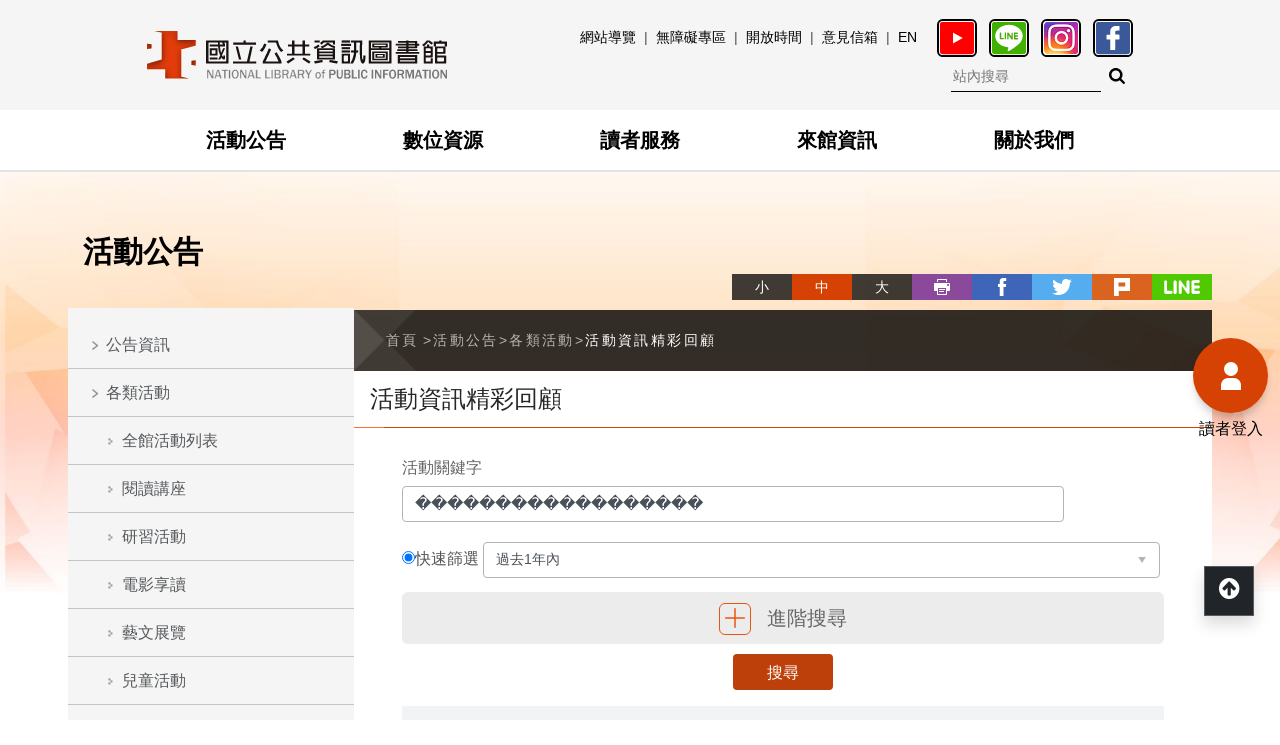

--- FILE ---
content_type: text/html; charset=utf-8
request_url: https://www.nlpi.edu.tw/ActivityInfoListC001200.aspx?Period=1&IsReview=1&Keyword=%EF%BF%BD%EF%BF%BD%EF%BF%BD%EF%BF%BD%EF%BF%BD%EF%BF%BD%EF%BF%BD%EF%BF%BD%EF%BF%BD%EF%BF%BD%EF%BF%BD%EF%BF%BD%EF%BF%BD%EF%BF%BD%EF%BF%BD%EF%BF%BD%EF%BF%BD%EF%BF%BD
body_size: 194648
content:



<!DOCTYPE html>
<html lang="zh-Hant-TW" class="no-js">
<head><meta charset="utf-8" /><meta name="viewport" content="width=device-width, initial-scale=1" /><meta name="apple-mobile-web-app-status-bar-style" content="black-translucent" /><meta name="format-detection" content="telephone=no" /><meta content="email=no" name="format-detection" /><title>
	活動資訊精彩回顧 - 國立公共資訊圖書館全球資訊網
</title><link rel="shortcut icon" href="images/faviconico.ico" /><link rel="stylesheet" href="css/css01/00_reset.css" /><link rel="stylesheet" href="css/01_font-awesome.css" /><link rel="stylesheet" href="css/css01/02_main.css" /><link rel="stylesheet" href="css/css01/03_megamenu2.css" /><link rel="stylesheet" href="css/css01/04_common.css" /><link rel="stylesheet" href="css/css01/06_kui_main.css" /><link rel="stylesheet" href="css/css01/08_master.css" /><link rel="stylesheet" href="css/css-module/kf-components.css" /><link rel="stylesheet" href="css/css-module/kf-travel.css" />

    <!-- 客製的css -->
    <link rel="stylesheet" type="text/css" href="Scripts/owl.carousel.2.0.0-beta.2.4/assets/owl.carousel.css" />

    <!-- library -->
    <script src="Scripts/lib/modernizr-custom.min.js"></script>
    <script src="Scripts/lib/jquery_kf.js"></script>
    <!-- megamenu -->
    <script src="Scripts/megamenu2/megamenu.js"></script>
    <script src="Scripts/megamenu2/MobileMenu.js"></script>
    <!-- 客製新增js -->
    <script src="Scripts/owl.carousel.2.0.0-beta.2.4/owl.carousel.min.js"></script>
    <script src="Scripts/jqueryslidemenu.js"></script>
    <script src="Scripts/DetectBrowser.js"></script>
    <!-- 共用函數 -->
    <script src="Scripts/common.js"></script>
    <script src="Scripts/custom.js"></script>
    <!-- 初始化 -->
    <script src="Scripts/main.js"></script>

    <link id="ctl00_cssFont" rel="stylesheet" href="css/fontsize/font_m.css" />
    <link rel="stylesheet" type="text/css" href="Scripts/jquery_ui/css/redmond/jquery_ui.css" />
    <script src="Scripts/jquery_ui/js/jquery_ui.js" type="text/javascript"></script>
    <link rel="stylesheet" type="text/css" href="Scripts/datepicker_chineseYearExtend/jquery.ui.datepicker-ChineseYear.css" />
    <script src="Scripts/datepicker_chineseYearExtend/jquery.ui.datepicker-ChineseYear.js" type="text/javascript"></script>
<meta name="DC.Title" content=""/>
<meta name="DC.Creator" content=""/>
<meta name="DC.Subject" content="" /> 
<meta name="DC.Description" content="" />
<meta name="DC.Contributor" content="" />
<meta name="DC.Type" content="" />
<meta name="DC.Format" content="" />
<meta name="DC.Source" content="" />
<meta name="DC.Language" content="" />
<meta name="DC.Coverage.t.max" content="" />
<meta name="DC.Coverage.t.min" content="" />
<meta name="DC.Publisher" content="" />
<meta name="DC.Date" content="" />
<meta name="DC.Identifier" content=""/>
<meta name="DC.Relation" content="" />
<meta name="DC.Rights" content="" />
<meta name="Category.Theme" content=""/>
<meta name="Category.Cake" content=""/>
<meta name="Category.Service" content=""/>
<meta name="Keywords" content="" /></head>

<body>
    <form name="aspnetForm" method="post" action="ActivityInfoListC001200.aspx?Period=1&amp;IsReview=1&amp;Keyword=%ufffd%ufffd%ufffd%ufffd%ufffd%ufffd%ufffd%ufffd%ufffd%ufffd%ufffd%ufffd%ufffd%ufffd%ufffd%ufffd%ufffd%ufffd" id="aspnetForm">
<div>
<input type="hidden" name="__VIEWSTATE" id="__VIEWSTATE" value="vCsREKOtsUjk9LO01f+1467AAvO4WUowln/Z67VHxfmq7RKtBxSBB1N+k69LNqlJmubFuoMj1DlBv4C6MgdmCxcsAILSEEH+JeFrMrLKqib0/aM1rjrCdhKG3dmDBUFPShdqcl4k4zgHD0BaB/rnES8r7rtkXwNt2S0+lzxrHmq6JfbHWMF7O69fToyjq9FHNhzc8AwfLbyy8rCLUr+jsAzO1V9oghhjoDljqvpLmq4r8NU2Qa8iozMhZFlzMyZ8cGwr9KIUfKYgEyGQowYB91g7bb9hKFk95A228Xavg2WyPH+HzgqJS2lW+ABHC05+BCOWaNk9D2kASGdEpZ/whLfFRnGbnp/1qAGNyjasfnzSxpX0U4/gjHUsgTJbP6pcAeMT8DInjkcUVICGk/8uF/7SXg2+hWJqYRvhqMDc+Hadkv2e+dTQtKu6DUadbLvePx+KUbrP1HR9yFEkX4L+syT34P6netblK/mktq1r6wnPP27OrHxQCaoZUB6n9jTi1DamOnaJxWFEgI4coNYmze80XA8vBrJgdxpxA+urrueKSUsfkhQrvCMZbjCR+uoPy1Rdy1FHalLFoMBgByYuuWvbtcbjuoo5G+Bjlf0hjqgQHnPQ1nPb9Z/Y02sneP5OnnjUkYernVSDg+QXu+dirtzB3BjRfk/5hHhx/yXPO8dJvLhE90gUkWVkIF6aRElrqKCNZMCjFkXh5CtQHqo2PzbqTYUm2Kf1PXAXt2+UtpkXYElwwRrF53RUJFigasHYdy+IRbY1SBp3h5m+MZxbJEPNdGk43S+Ej+ZkLE9l+SgMQwnDOQDFpDd6hhCaz3apy40NJoFGa30831P1uV/IdLN7ZCnt4d5HRBAcCYc6SM03TVucPa1V4RQ3hWNCjhQpeVWKgCb+OkIV8+zzvQAgL9IfMIRZJUpckURBssg3HeXzOoPWnc+Pr3/bpd95TK9UMn/Uz/ETyWblQo3Xy8xVNQeJ1GMBo7IXVobM2ho05uWd2DlC/KGqxVwhxbMy0cyNVLzU6WmOrnKhro+BXdF2OPpLlh53kRRVV5blCBp3Hv7vO72roosNW2pxB5/b59Zu63NV2sA5ePzQ1hYHeO9VpPZJQ0WBkjCjInogoaLI0EjEHmVLzBC29fpBDME4dMXaRcYMi2T3NO9C3J+q9tcnyk05CRSYL84JardOCftR1XnoZgIpurHuKL8Nw8ZPf/Q8uApMpFimI0rfX9CJceRYj1WnWT9J2WCpId7Qv9SK/S09ssl9vSUd3Gu+5eP9xhu+a2abynrYGgvR/PRu2mQ8+zBVX50k7WQSfUr2HDwLo821bqSKU4TY2HA5f5e+Nvd0bua0JJqZWTr73hL+ttxsH96B3GBdKOKVZsl1ldgqZKSSEglOCIoKBLAag7uMak+aW74eH+BxSBsDxTB1G+G1hmwL/GI7V2j9wWU/9+npqXCli9CB5qwJ/NDujjdPwgBE8EUfEY6x4VUcwWlKd/eUJobF/3GOibpGPR7zHi1jfpuWqjES5RPrt+K1OHlDm9qlUCRnALUibiPH8ct4nKgOjWbxjwHbPgxSEl24pZpaVnqttpg9WyzvJTSo4Gm9wk8Jm/6Va7sTC3VY4qmu50mPyf4zQR+7lovy654Qb3gTcGdC2k4AenGoN6bCHQ8s1gXSR5VCimkCRdL/8DsHOk1WEp9klzRnF8C6O5V9tCaCD8nHihBqzezdlm4JpHWoP7ho/jMPPJ6BdY8NL5FlW9JcHiOINMqJSVZIAq5ErthqItOjuetFNVn+SNzFWzAwGBnbEp/C/qlsfKyJdiJ9YMPB4O7RhteDRVJkLVIrzcgLNHwYMv7LlTpS7asJrBVqTrdfKuvaG3kllTrqpHlLTkAIfJGEKEe9qD0TffYpN4NBC1zxH3DWTiE8b5r3DSlfYlPBTW4G/YhjxFBA1wVAFSKGjVtEr1hKfafMDHfx181WUK/x5WQgdrDWKZ6xzcAp9+z4cSF9sOjnI2g8Ki/I4U/Ci7wKN+9926qfRYxW7x3YqKDLSt7itKLN511qc5FpDaheXPt8jwkKlwAN4YUctAD06yS9YhxChXqblIPj2s3Ah5Hzin7hidf8XlmRLsdAg0+ZAGyUWVKx2V6nSj/PS4OXO1/t/[base64]/[base64]/Sfnj9RQkaSSYztPCEycPuz/smf34IpX4vRti2RPZiGEt0nOYvuTfsxA9wFYnwme5YbK27G2c0cvXE2gG7POGRcbRkbhqvjtyl83IwyjvYPVIzq/JJyI/JujPP6tspYF0HvCr1i6S8axHccxvMG5w06zcUVJcNmemfIU2HKBI6d88DXXtetEYCPX8762dwCc2eDtOoL7fxFTE2ftQaRpeqA/v5Tm0pm+i364lBfB8f6SKbW+iYPNR03jPXiaowFUfoMIfXe0KQ+X8IS/UjhAzVq+QB8f3jh1ZsHYJz+I7TGBlpLmrd0fJo+in4ClmwpakFI8ZI7c4CJHA+ykxoTXb92DCn+nDJbg5bjl7BE95Itg4LgoNXJ+wo5YP22QKJ/c5NDTkRkAf3mH/pOdJrvAHqIyccteSsY2l/rXvg/YaapUL5LMzqRyLpy4QhZi9UWfrBqajIVGXbYajD7YLUd+9pvKHWEFsxyNrfv71l+pUdzrXYQprWtC0g5p4x04n8lbEDUv10f8/8waWw1hnvFXdjYwlvXxp0VegRoKapqmOCsfxqDLc9jOLfxZ5rFS93SlCXDsBynPifPhC0MjJF31FnHErPhRrT1xk2eWWCywf2LG2EcMfxt0yunOtTvX/tS0aCZ3ni3Jr1awCvsM7buyw97J1SCUkyGmQEcLm0+IS95WmChLiXa9r+P1qJxiC79THyjTO2hxfZiHkZxnlihj8CS4eNiYHjR+IWT7R8Lee5USWKYfbkq2QOADks3O1+AOcEN2Ez5sPLc/O8lBmO8/StYxk5bNiqs91QwUvlTIAg8IWMc7Pd3Pk5h1EWNzkUFyA0ML/bIaQeg+//2PJvc0C6pWV/Ctq17zqP+ywnTrS4ccT/nfsqZQmm4JiZdhV9NgaBdDHmKpDLwz/C2GZfqk56icDuwDY/P+KY/UiPmXGN2KIB9Fu1cXTVLZQseTlOTGITBhoPdYzUrh70NhKfYpsQPfoUcWTMGc1YMMNPRpmxLdeeJCvFNx/FN4mvVy2QCtOZP3UueKSWNx51fjXQBixAm3T6vlSGVWFktQKPqhnJx9r9gfGw3e0Np+LZskUCifNEI58FCLOhRtKvoo3y6cc1tt579QRl5lUwZsdoaLqKPW5GprIW/YvZ1s1Udd7X117pfVrEGcSVV5ne/xmQT1PQy8gMyUf8Oh7G0g7OvShTekzYlzTCstSKk4xtRSeuSG3h9w+0GN4WXVbDUilS6bbhLBvmtO0G6xMCdvDk3JS151S3GNXb/OpCZJL17jpd+2HU62ZA5mKFXbU13irxRIPmhEr/EhBibmQ4cWn+FabNUHVp8PGx+EDuWGrCxK6Cx4k4ToOMp3zkyp7C99eZn4rp8g79idubxIr3tMhGLb7gkxd5f/I+MY1Lsm+7HQeK5R3PlycE3npYrOfA8vMai+gb5b19XUsqRJS+e7gqWklkMEaLhyY/UNAusYHbwwmDJnszemm/[base64]/mG9H2do5MbKnzaqBWGKa0oK/J3tK6yEoQgHRnx96gM20mNl7WcqIsqI1q/DpmO5i4jmRZwvfLec1D+uadj1dbBERVim26UOsPP8PXIIYH/MCG3yZGqC7v940dWWLNFa/xfE8ZslSSlvhBYFGkhgoGJ3rEkZ5nGt+5FGuirIJb7fNLbWzCb+izjGHINtzdlv7i0HGxPfjCODV1c7Wmn/Uct9b3PfNHW4Ag+c+qCamU+HS7uPcbC7cOVXfg1UbpF1t7Cb8pBTVeVr9xt72HyaiHLSuXc6VBi+q0gXcDPklYR3rZWojDT7CoxJjKdxDu/jlLZ6XffCZJnczuc0D1/LW0v6bIF+YQJAoKFIhfQ1w3tX8c8AwEIZJx3ZZWS3Xa/aQMYrVNjjaK/ZYx8VUajHcm4h4fAjGN9D9GWqNsIFkIlUdIEHsv60u/RAH1tJTCC5JLHimuknDBcjnWhOBPzrI2jYLxuLGWcglrnuM7DlbWyuD/B866r1G17U389lUnRpOr4xYvW3gcvE34ubbTZTdbMkct2p1j38Z28c6VIJhe57XB53pL+VHqDyq7H2ZBsVs38ISGr26xthphUWbFnJPgU8UshlO4ME2SH/7VERJliuzLuroPC1uz+noyxSA4G+fC+pdFah52z+XoS2UzRGBGS2aY+g2OnUt6qLwwBnhhQYsEbTl/2nixTkxSHMJMeDOSo4cNU/HKBMYob53dHGhX5VJj+7dxRWQ7CFQasP8mIN0H16hOEvvmhzYObVePc8zxHeVWvJ+8JEnL0CKWpMwPtt0rFKdzVT6tGUpBEE6tfloa2XBH2p0I8zfBS/grM5ijhC3lWlSi49IDmTyNqNh3obxsfCg3eopEdCwMUlny0IzrFMa69cE15KYIDXalG7XsFw0bLMfA0EVZiM2keQsCsCmUm9h9t0BGfUSRAdewXqtQcvlMSC8Kpn5rIkxJwJNbhBFexUE3F1KHebALQEuSTgjy0/TJPiHl+h9g3W16WY/PhCdzUV0ksi7+7X9FZd1ke1PXwAmBYRsd5cU50q0/ZZ2Y/FMySj0vsK0wO48aN5kesSjUM7h8wvQhbK36rpO7eE4xA7N2EEmcQ3YXMwO6M6K5PM/OmjxMIxDG2dJcf5h3kDiRtMJnHAl4vXQh0+25X6N4zFEKMZux4bNAaNt/6ursEKmS0ykdcKaEe8ZuBGgdSICdOS/H6KNCgjX2LYGmdtzrpGIj8MeMajR2Do9pzN/f9gCrVPLsfZ8cjSloFPydZYEguWemaqvUqpa40NkYeCx2x+QK14/CrWEfYI5HQqhu/B6jcMN362lTHt5A6V3+Irek5n4hJybNYWfc9fTdbD5MKwTy5CRuD+7psu+ItsLGLRt6Hq+GQEt0L7nvWr4AxWojNmycXKicqZ6eTPyoM8jsobmixGIv/9BjIfu1fmTIDdoEVyJAoDjVI79Tsvmhbo5+h9Ybkge6leBBIFRDj/YCgplPWw0TlJFgdtCvDs+TO5COKhlg5UqOna9Sy9jn59RZJpnV9Jrnwo07SDAPb0K3DpIQG70osKDkESxdWUC9l2p4dJwU//HkfasVyWxfpW5oiCWKtUv1FKAU4sAdfDo8OpNAd3VRRS/J2nQVE3Kb2MLITkngZD7we/0GA3wO3Bhp+nFox3fBe908hUY4ceO83uKkjE/pO/3wCPYuVeWZ6d8683oLUf0qZgfeOsOMXVANdxkMW9bKBjnGRleaUsLRS10Oy0gygPu5afwDaERJoNda6lELt6He4LWNjOaF8ShR9edI5VbcizTk0WF9qpB2cdu6vAzrbg8PMktNiQvKrVlAw55Nuw+3ZqOJKzAyCLROpQmYuwnofEXNaE/yJicYEkTZOgRzEnRHwisyBqCc/JoGSHpTuuQWAxIfbydzHl9Ave+a5s3drXuusqeNuN6Oq7TcUyYqmYYD7x+pIgToJGO9QIPe6SFXZGRGJnMELkb8vKW88GV1mGb5nRXiK2rx/+zgU2+G6Bq6JkM4/14bswFJvU91fAPqovpLyiE/azLDY7GrjHnW3Df2dgMLaXQuwKaQLxMVNgWAShefw2Mdx1ipNHSOAj0xkap+STRKNM0hZORM0psCyknXs0iEA7lh4Sh8wf8rIprS4RAHE0oYUsmDpYOCUxIbh7uILqrtbTpu2gJhQ6J6I5d+qtJeKC5vYRq6SziB1TxS8CMlCM5M/dpVT0SFcUOc3+LN81jeUN4sdyvKGpeRnyNLRL7L1LemgZ0V8Wf/[base64]/XBUWBmIx0Pliogi6r0Rp3TQpVycg1hWek8qVfOkPdNXKdVNvi1JexkHNGThY4W4mXGqhJR89m4q/2xWNtRnIf2f197YnyGqCJjM9F+/LT5TxwNBiEVzQW5rRdMKnU0IuP3D9tgC1Wass7tWwP6kX6BptH6c0QI9zpBgy7C7O0igoo9JHf2kbv/rShwYqRq1czfuCb1Pah2VIsyV5oo/lbaYSkUmDf3DBfunovcDA8l8j1hlFDWct2q/a/lx/ylkRZrGJC5sGpI3rZCHqtjdyPMyF6N78sW3q04ttKCT1buXIqDZ8zZU51bRpe+8opp8P3A+j6NDTynzcTuNbMH6zxe2S8Lzpr83E54ccnkiA9FYWD+4GMR3YQ1OCPgHce/9hoAO/tmbjJhwwZQMpVC9Chl2ReVgcN4V/jVM4JKAjzJ2NCeTo7ILcRpRTOtwUx8SobXidMYmcgHJITwaUlAtLqvyJWM7ef1QmlZxX4UJmCxLcciedq90X5CMwhZYU00WP3Ptx/VeaEG00R8GWaoz+Jx3OhD1Jnb75WGt4TvImLvz7Y+VCCrs+fzV7p4FYd+c8jlnnTusajtCEiN1m7GMM6wor4haDOsr7/qWjXu4yDcz910+GgvDU18oaKus5NK7ImJCKqa+dxq49kZlEkAytfcn7nMbiljPlBbIepplsuh+ZU2wX3JRpm7siFhuelMxSLjfxvmjPhK8YHZsWDXh0ruiRzTvH5rsqMwWLJYagBhVl/Di99oHTgl/ogAtSpk4wlCCs2s6f61YOHguvosUFeTjivuvL8S2Itoy+rw0mNa0ZrpH5n4+5WIW/jU28Q28cCXKFn4FK+fho3dPriief0VOCbpk7EHb/o49HdgKlZsmTj8QxpprA3WABRLrv0dOHU3oPbR4K2pYoLfVF2RL23EJwUCxfZ2OJ4LMVpxybcxoaRkuvshjDratMJL0fJ6iWrtlSxRAlAokvuSJEinoBwxeKYaEEnIBtQ62TvmyDcHPgelgluzzc3Vi6ODYwBzMc/vcoXYjtHanCeCfPniZ9C2Tl/8Uo/RYyBH04h8UKT71rd0TKWOj61BBIp+yO4E+e5iYl+H+4BiAUe7XB2aVUZuJEzK2JipTjH/PTlSxMq5Dzg+0qd1Js21IFn6ZNhJRXXTakB/bUFFLYV86YX7UoU7ULEW6LtRN3VojQ6eQoznWAVuGdcn8/Ohqtar76CRpEcPAetBSfp/twKJl9PKHqee/dhPxnKwf/GUtC62taB8+AD0dh0KtgQ4njakilVCf3D4OnDDnsQy657PvObZ92s0PLivHz1F8MxrdYY1V4sFwxdVEJwTh6dYlHQAb3yZC/EmDWEbsWbhuSs5oucksuahbtteDyKUlnnDnleYzLxUDuSX9WvaBwS/pVJnV34xEbMAVW7IzRJ30XVfCRLVETFReTMCQQemOBi55IE1gsQsohhSA1x6RCFjhpOU7J9phFdys93nflp3wQGRHG/IQA59Wm37GYd+/u20LnPxW5JX8twkZoCt1nJeaPrJoq92y20P/7f9mwRy3lbz5osuUf0roZFYEaJSE7zVHOuZI0OrusPP3Zs5C66Hz/VrvBTvjTi8Bvv8M7gdQY50XL2BI2hNPP53u0OltQ7p+iF8Q+wZ9tNDMyqdJD1gDYiJ7PZdaiiDYqtBMaGV9EXrn2STDz83zkKoIGwqDwUXNIS2L0WpUS6miHmJG8nTm38wANS49vZhHsAWLQPkph2dOCbLxxmK0SGvKiLncN5aGW9DXIfGkvatPncCwAVn/FqX9BCimgpDua4FzwVVZ/1BUNEbI1lJ1IHrfDuqIxztvUTx6AqAw7PMIqHAR0A8ZsHrEECa13MqxOhBgw4Ys+uwSnf/hE1ZFBaPbq0h+ZKAczYPJqUmw9G5DPkC5w0HyyMPWhyoCDm1ukyC7m1FeSjNC8dtS6Ot7ny3CP/63A+DYFa9osU/RweClnlDzqXZ1dAAowVMFP5bpn6+87jTl6IC9MSMHG3neQAwuIeaqbT4rMqvT4bTF5g7rPUVAJ0IQd82PACg9Cz+wIlGg/3FC4dF+zbeZg6TukBjheSegF61o5+pRw3Fa5mTxHpFfSib3tx4d/kjm/RLyN5z5o3sY6sYXpl6L9fELjUJr2ND3boDEuUNo6bCbcqMWyeEKMN0H/[base64]/MlWUS2fsxIfXNX/5S/3xhQjcf1n0CydGJKW8b7/sWA0JRkVE2G76zqtVEZAkX16AU9oXGLTg6vcDSOR4M1FBJe4lHXV9LvrWxR2sf4huEs4J69uiPqCFl8gYNipANnXxfRxyQHPrNjZir+okfkcYP1vOgm5SMu9imnVaMxazzPLCf1NHr3+d+eCnz8ism7yVHQ5CO/ON+niY/SAe7pWCcsnOEbcNd1v3oesvRUSMGidGTpGaPg4apsEZ+nWUKLRKNJ/Qe8jPcygqzStC9sb16duoOQh4Y6IUxUk+NGlF+cichi+JI2uk1Pv/TstwZGsVgOQprgqX9xr6YlireH8zZZB3SRGWaavk9rZJeFrVSHku9fgJmxTjlNdf16mGzSCFnZQvcjTtAR9yOW+fQj3gl/50XXwpuhgSbYvyi2o9pgJV7gGUGwPvpW3rlmk9Z4dxHoGlrX8wj5hTAT20l4OrwNn7VsIsPEZyjvgQlhvyEk2m92kI2oVt1MeYJkMXFKVrmEtHJmCEp8KTJsxQ+/[base64]//diTcpv/E5+nDTfT+Nf4m8vzbEQJ8O3zyRwJIQS2/rdr4yd6c8r16Vg2ZkxqK0dUlXmBnYzqoBD8Yy4r/VrF2q0cqY6nD+p/myMX7SgClu8L/JzMBGmb03wO9z+Psf4uNIS2+e78Fti6CQXgwmENTZzOWarixNMEgfw0S4UJw1pWsCufnUk+nC8yUF+sQ/eQdEieHx2iaCNWUIgyz+Q1ZLKEpT8y92z6Rnlej20gCpKnN/w512N4ShSseqrNueQpji0YRRl7F/IKUUOnQWGSH4Uw7VZvj9+gC+JQFfuwbynIAr9v+DN90jmYrVdSbzv+dR7QxQJAloMCmR3rt4UNslcq9XOMuD7f3Fx6MYHG5vay5l4334MZ5GzUxDgugmD02DTaKwXZaL9+DkproKXOx5rs7hzz7BE4d+y8joTG6jUsey6c/bZmjOi940nWSQTWmJlCR1kEf9795tAMHMiov5ak9jkSGVQXGmegvR6WVkzFxXIf2vhUzyOF/JZbPEG4bVkHeqCkh63OV2MyZ0QtRPyn11SRpOfonTMfqjey6DXWtmVaV5OKXdUw055xKGy8lDl95rgfQfnSUItMg+oR/YaT7vZwrEfn/YQTMngKDEIxG//Ms9IUGejbZB/LcRSMwnuymcQ/wZRPeG28XpkBx86b3/RN1l0G9gW0JASTdXf7cd18IDkr9HGfx3yzM6DqksEDWXLIyIGYruW/UJfQznmCsMRSCpH/ozNKQW9dEe7wx6h0hZPVd912g2nph741VaSlb9ICzAdY6/nJXR6FxeTR7J9QOCzauhQTwCdu5b9+hdHShcdQUz1aG0J2t6+GmL0VvhMwvgtX1Ni6gHbz5j1k2u7vu8OiBbm78+JVjoP3YLjqZHud/[base64]/HjNXgv8iU/t8BnwqVfvA6Cx8ij5S//EG/+WhZLXNtM8kebP7qbvuoTyHltPNfBgov8r2JntpseQitHzfsdrUf0nWWRHiC9DD0tbv7yesRCtxfSe4tD0CEGVa9MGpaNtRLArg5mby5o1YVFvhn7+mmApDzlChHw8a2/MgFbSpxiX8X68IWSY9kK9WoVQUHfZ0BjCV1g3RQqV9+e0VNn9EM9O21QlsdQ6TQrXW5okj9Cbc+cdLomPUFdtpphEsqol5UXBD+VIvx/K2zKpS7Zv5txxvAFzJAEWQF3uX5WiV8TVUAJSgyr3Jqjwz1OqnMAOm0KZdVk/zVn8SE16VYf9wOX5MbQExHLtxekGKfeYO+IDtgusZ7MLlXjFFkbpBqrSbTy+mA1xVHupTSTLe2Eg6dLc93TKKF0sKAjDJ3Lz9JcmXLVjby7anHeW4x/ePsFazxXDJI/G9osVteIe19dPU9P+yWMGDsJS7sif926Ys45FbxfmtKx1ida6OyR6swB+9cpL/fPeVdOeYPlqCzhndTXtUpVK/uR0krPkcIknT5sJNkCDCFC8qQv+oMGVzNQa3+OAtKmcVDvP4twmf31oEnmWv9DKrImbqO4V8PoDuFihQwIKGw8IFe1OUiyt482hjrzbnv9/3Tszrot/8GeEghVzyqFyyUcN4uzaVHJt6PZ5WRN1+jLBvF/ENrM3vF2CRpEstUkEi85uKgwFvGy4FRxe2edXQxkQGXo1DMcSqDIBe3NfoMvE6Gq5WnvZJ+9id5v0LcXgyaYCYg2TNdl3UTm8yfbnaKOvWpWCuDUxjqCbbS0pdwXHXvkBPVSZ8on9xAVozqPwD9YGrAAEW3WVusb1WX8w6S/[base64]/c94ar4+tHte0cf6XSAHUZ4RUQMaKeIhAhfQhczTP28kzSug3maVbAsNeyjcAI9woLkvVA0kh57BkB+a/j7Q8/lOxPSWT7fBrA5pOx2OHh6LCuYwbh/ojZkc5czfBepMV/vOvLUnTBAJzwK1MU/NS414IxmPmuwLExOwJhhxZsP5JcwTpuC4jY1wUWzF9XxLa1FdPBR3v6i1Z7ZgUSQHZYYaI2ljxjR0d0/4PVlto1lc93Sxov4LLbJJCoCesdwZ1J9+gBH643pHhBAUTbU1g05e4u2JMNp0Vtojsie9WVvdqe1VmBxEQLI8PGvfgwRW4BRxawqz6B48zCJrKP6TykYMkVVMIfjcpJfG8iC1FqD8eh/VYhB05GPIaB2d2VPbEwvhJWdlCX1Rc7zB0VmuyvNTbKOcv7WrVScRXHU08OXqnPy2nNuzvIyqHYSfupbby33sNRDB7Q2+5Bz/XPx4FeN865RzCWmTO8Y0vSWe8tm1fxPlfk8MHNNsDhKjjFISecywxCP0hkIawURf8Q9ES1c3OdsyHWhYSafbf9UfPJ51sS5XNar2UvpQO4AEdou6OdmJ2Hnz/bROyQHNNYrDsJZJJv5mn5Ve6KIx4vuL7k+bXEQihqYBHhGpyzvEL0UVxx3sJWlV29ocWn5PkHxsDijx59UyLLRi6oqxtkkmSv/F/2eI0DqqEXaY9f8PcL04qx+SoYq5MMs4ynlnL1HM3O5Cen/kkYvz/c3Kz9y7VVzTmQcH3lZm4wYFJT42mvpcBQJgp3PYC3Eu7aSm/zFtK5l9DpVfE0a2fjxIKd23lPzzCt1Y+2KosP34tzRQ9c5GpEbc82381fPpcEvi/jHXtQ9/NB4QTnAeZjjnl0erItvuoraAnr4KnR5GT220MhYd76Cudh6Dvo3Fg3WoJqCX5J5CXmHlwctVGKmmlvyQr6s8GDFZ+KRej4cbl2FJLPqDjN9NoIhyNYCaPulqDrr15cU8bAp0lzitD/OE+hra6dQEy3pmvxUlbC4zq0RtPFhsVZqja9IB2xtcy2iD5/PQftyDxKLP4ODkcHGLZrNMBhS0tPn3O7CZIVCP+gSa+i5BQR6PPSjWIXR4vUhLzypnrnwZtbIzNPnb31QTll24PhW3/SC5GRHX4aZTf8AHiD7r2WESbeZpjazQ2NTQBU0+yjVC2GBzEzgHnBGpJueGKK8JdVdKDffKZY8FZxgiQJk1YEAxrsVfTtyxc2Krd/WHY0I4i4gNloucBErq8gcT7Q+e4tFbWq+QBdoDd6kzHFxamTtcoy0thc+xeToOc1WUDlfIqae/8r8/aQSQmwAGy/y6f9UxnCOz9UVLtlTRq9E70gxYoTVX5a6NvI2gdZsaA3nTR9FrzRLlMOWK/d38TTqHIvYo+wrbGIUNELyltsrNFWMwkGsYYrgMCaX2bzfKDfoeV0j6dBF5dN3Mqp2b7L4ij84X7nqxWKhVOvEId+d33+M/a7KRbHdHnxQ08N5siXC8N3L1/tKG4RnPkquU6GDtpWw3+VpSiWF3iMJIZ0MpNV604p3xPUDGKK8RR68/rOXMv7yL1jzBEO9UHj912BccebZszY7KtIxLgeHH+qa5fvFC7FsblrP5pi0/kfrGKK8bFn0kvI+trB4N4rIBPxONoeNIcmUD0aygt2kcHtcKgp4VRQTg7Vmv0jO7IVRIGFQSNj34KNG4XvFeSkgkd1tJT8usIQL7TL30XaK452o8/ukHOgQMdnw1SQvN+V+irRclQzDbOUf+P8slQyzra5uXZoFUEKc85gIBHrOdy84wtZHFG1yVds9OE04vMLdct9/6iw0lG9xYHMkI0Pxt/[base64]/0aGT/EqzaA4nTHn5rMJqmHTQbZV+snQ/whHM6T8/O8akXCJGOG45ywIsSCyTRdLtyglhIM40OTVJJq6BRz8/jRZmDLYdAjz08IpYaemzXx2pNHHOZnw2wglLuyszTFgPnNypE9glj8AlSYnJoX0eN/z2LRX3qM5e4L+Bi4u6GD9mEk5OOTh/J+vvEFREcFaLMH+g4m0uz+ehWjr8kp6QrNpaOQifjJdjdd6oMY0kQr7I6oHQeppyg5tRjblcjO2ktutTW5gD2lGlkKne6bzggtA19AeLZU4G+xFqat7k+5A0m/f7lnkiuCnJfe5LPriZO5ZgRhTw3xeh5v6ePzlGo5mNHxZHXK/gu1xdky991UxkDnNcei7i0cq5k5y/qMFdgPY6kHj5cUekwwJtmkvPeJgdpTGxGXhCkoFwqWw+jBpELBixhzrjnZKL5G+cUsb2Vu2RXzjHzmLJNJftQmax+zPmrTxK9BI/fHq5NSS0Jsj4VbM9kDCsfIkQ6C9WZDxIhR6lVgcfLpmmZLkrkF6R3bKAkxf0DM9cU30++vmoBsNobt5tqwoLyFvlrHXfE94X7jvKttCe3y7f70solXqZbOVGXhmkomf/oYUdD/jDOfe3HxEWP7vMDIxe39p9VIfXaYV8COztv5+vtfoqZ1RJnydAUvAvD3m3AWiJ9c7uBxlu9nxbWJxADKJyHcRAhQPhXfsUpr44Nz8tmdwlh/3p3W+QU7QmFtE66oimEYcndDn1dVflWQqC+gnOo+WFizOrVvn8oknPPCQQROR+2wKBGoMJckHSELEcwj7vvziWRQqySLmrLMnqNLsAzZ5DHQ34/8W6/fQ32MiNM7NzvNifO+dPq+xbDd0/BfgScpx5mTpUY7fp4/qk/0YXIHIvlDuY4X1ayP84WW5E8/U7oCKMFMxIl2M5tBqx5pM+m9ZSneBp7LcGiENvyL36aK+z5yQ4r9pjJjdh6jqjMMbdyb7aNuNS+pgiFDep88jEtpMykt2thXUKkBk7DCdngBQ0hSmMSkM3AoFbOLqnlAAxCJnrWjRaS1R8GSuMlZR2D9SBvNGVYibSix6NG9VbfdkFJTu3CYqVvSecu/1hDNl8BWM8RVl9rkUR9U2IQqAj/mqLA3nBwAoYUTKU0nM+IH1sjTmExerNat4tGd/Y7I4o5TDhyOSIkyTmuKzGUE1wUqS+7LfpPEYwAIxUP2RnZz+2nApjfhddKts39jlbNEfkFIJCRp35KyubOMdZ3111gaQD5t7PSuAeJfO42kJV3AM44MwsLkGW5xBgLkOwmjKAHptIYaMTDxV5n+SSPv7bKZP/CDTk6ZQLE2kxRsBDHRJoMTtLReN8H9PlHX//nvXHcClhthep8tUJ3RpdTczTlCXwTNE+jSYKvfkowXuBU76kRk7DfzhaR2/W4h8jIANQSg86yafk/PLvwrp6NhSKTgLKDIUyzlr4Orr4abNxqCg0MQ3OBAvn+e2a48nHZm5lmTetkPGRQ9yShugyTUkQI7sy8E05U3VTh1Gfe4PekYq0dH7LoIrROTMbBzw/HCbqyitNJYp+ZOMTOaZQ5EUe0A+vXkqnLNuLGfsaZXw3CWk89TxAMxLUaoxM7PAXUkOEIAwKMlGXTWDRM1Lk5a1c82FCwa2kusWNdIDkrzHLBiQ+e/oxsfgK08TwVGoeB1VVmyzmHO5RGzggwUgqBW0fDDEyB9pe3P0M+vsJ8dYChsO3j+1JuylOlyGzQMIlU8vGz8Ogc85rxN2DHZDsWXbkUmh5SDzYZ68quAxH5qdmQyMpm1ls0k13kevkLHygi3Wl340OKDNwqbJYDkSHzw1VC9uSdmi98Sk8fkdT/bFAMlDjr+E8VyPBBAQr36K/z3MKt1vvem/l9oHmuaU77HNvITnrd4pJdxHmZmLvgBZPzdz5EESiO+8eInANyBSp2Mct0CpxIdsaK/+Db5JdOLUcs7TX59bYXRhknAKTWYzwwgoZE0EmjKPUfgG2Hm/Z8k0cvbpQGZdEMQvWNlOLSyHzyIrBdvwYOg999abOt8+lY0ftxLhvMAwX/1JmTObbULdcmFJFbTppmeEHoql1qQcdE/QNb5Nk7Dcw1YwxAtgmBSAWwne00HkcE8P/EGAirreVis6nb6HXZUEsLGk4R0DKZeO1zq/c9uTOHhfq5k3X+c/A3WEtQceZLzq3EpB5CRkgpIYznTSbT7OedcFKSe+6zXQwWNP9LVGJrDxJ8jKcwzltFaD19JC4fVxCq7xf4MTRavCGjskRM2OLTMbw0z+6o+gQwftAgMX7R+b4FZEADCjNExW3aQrYk/QNA7iTR4eJALJQeDZEBJiufHn4M2hjF5qYuLo56/wEKeJyMRpQfUMwNLD/8PzSmIWx9HL7lu/lsSZ3NlLTR6b7JqGbrmKgmxE5oefrs/pxcILDr/tbjq6pQ1It96h65rmOF/0WbukcDkd1OFeBITGkpJQGBuKlZXPmudyiLxVByZw/Go+Y8LtxeKD7oa6ZwYG3C/zIaPWF+KBLRt6OUTELTBDX+oUvEK/Z3EShY0SwL+nNSLWcqnE+sXMxwX8VR5xQfa2PlOQnlljIKHc54CbA1F/EDHTu5+wxL4CToxnlGPISJsrl7/pedr8Qmv3+NDEhaB0esw2sSdnFldcr+pUS6yMusGRqajwDax1d7OTjuG/ylt1rHzsKEC5nTDpgt1EB8A5faYGouYURGL5e00ytPLXddeBE+/f2Lf2126ykvZZm+QbNIDFNZEm92D8ecF0bFNU+ShIhwFte7jYxrNUh4PxvKU+iRQyD+HKCE1+W8WaLcUZsB2nyCUgK9AcziEq4RCV7wd4So6g4+8WYNYdLnxXo3WyWNyAIIivOrl1Ae5jYNUJIwecaiGncwyqD98I0EvQOpNRicvUdG/odOcRt8UPhZr2N/J3e1WFHMg6S+e65OJXAinHqQanMO+RGHz5bZlH0CinrywJOUVTQd8MMCo+OcYxbP7a7sUJ8aiOl4G7qV3MD39Y+H4u51e5V0pjf57RU2hvNGzuvSVuCZEgChHbbCfdfPOKCv04zN2iq/fnpsJU1r4Xc4nWEAQQbijQGBU2/xMYFfLA6+0ulOmGz7x+XVLB0JwjCQ8x8rnF7alsn+Zhxi9HquAUXEPjfe2qYgvOjkz5RktAWGONt6mN01ejClY4qTEBKtmge8iHkg0DV2e+wR3mQWRoFTQUNWB+4MLoG1BKfyeg5Y3oZ6/oV7AWR78xKb7Ao2AJKEHigawpF+SEFdQe9jjQzwTZwJRe7sF0Mm9SeBkhsxBCE5tszVMZju44/6+aMx7d5bJOcS1EboSKE64eU2A568jOZp/XpNCmy5FPrpW+nMMqE3Lax2wI66pWjzfFN+Jv4QeoQquHax+igoIjzBqYSRcoIH9cOgW3gNBCK6yILP8FAlUcJLo4J+J+rQpRc17/X4uC3U+Wo38yxjplcqKYqQRb83wVsG6RHHpz8nXZNqUHEFf/2Vj0PdnsSBkhAB3f2pmP3RXvnteYZ7yrDp0c8yqRT0R3DvPqVWcPE0/My3J4ii+U/[base64]/WD7FBoortieK8zjXI2Tx+8YVVqTlWyrVQV/+0OAWrQBAubAjo7yWPINlhGFcZviYfRJ3wn/RooLu1NusZAyuU2Hi6SSgRdPJSOfnpYn89SAyqDYv5juNfBYfHPc+2F5h8BBAaR3OeBsl6DfsAnenC4wsoEYxszS0JUnSFUadfboK4hBBsZVwMRtvakrw46QlS+N8tchCv8CMMp3WwFv/L36Dpr/RvKnpELpSNNm70dZZjRISh1Gnrs1ZLflDG6ceV5Mw/jYTjF7jmEIwBzGnb/rXtRHbPAn++nba9lks3K8LkV5w2r1kxA0XJcT/9V4OScdZPvPYw7V7s62XJmpiOlfQuO8WfLWLWAf/0FEJmy/qUKFrT1/cktjge8u/j5LS9q0cGHItKNgYxeztq/0qIJw2cWHDQ/[base64]/MWGlWZqRxppHbqq3okm8yooz53MAtOrpcmYVGuPb+0LqynshHPYLs6vQHd8Kuw3U4DAuAArI/HuXO5HDbATThFbXWNXyNUGQNjIcB4VFsal6jLXzxLlPRT02eca5piR4Z3enJNxk4iel1QYAhd2BCS33qeu3TxfXZTVoacX5c+jX/0LIFd+gDII+hJWdI1S7G02V+CvnLj1CZo8+U2SG4ApIppe7kGFP48h3bGV45M/3KgMEdEbosSY7tDPDgNbMftZqXm8sr9+itdJ33Ix4O7SA/BZrN1QOqMOOrspqlT7O6fdrdyAYQ4rftsO/g1o1w8c3YRtKFlvTQ4RWn4F7YfyriGb5Lhzf85qv73qCkVhlrly24xuQUu/r5GCXelkqDeXdebCgqE2i4smhIKqnCMv8JnAxeZsV73fYlYntisE7KjGJOe/WdXEYPidph+BXGU1pWir0zzl5CW74GUgxFl+ZQ9R2Lm+WvZPYQj1awSv08Dq3XbB/[base64]/fYD6Nxngvz6AIvTqrAdn8Sx4mvot6Thn1/OMGGyq8IHnvZMcJXUfdg8UEgp/[base64]/xLyO2l8U/ULwkdxO/lxZO3uanaYP1/9XygTfoQQZGef40HRA5GvfzVNRIcI062B5aZxTOU/pPM3Ak/5lBZ3mJ+sOXMKKVdSVMweOpJaK4lyDgrM3Vv7hu9yORuyF99uNz42kS6rq84O4WMTPOCQahfYK/AE7qrYqc00MM+f6QTI5F7QJ/4kuuryXAsZhiXWp8pgJRs3g3B3ZcDQUfVOql2JQolr/fYn0GLAmj3V0r2XM2KUl7csoqu1lIcQdHSApxH2wiEDiz54CQynSNkwG+sQiCkM5ifI9ScsXywo8Lvc4RMVZ40dbRY5tqAsIaFnryAV/eRek312WBlWMOIMSLE5dUKkuTYTqgUA3DpxS88KTORGJ92HIhGso053/Fz8QfTQ3VjPHusxtNy7ZIxNiFfJzTmDjEq5TpaGaO1QA9HOnzVfASyPUqnWJV51ARjptuGgvMNWCgc5JUriUkIzLHGp1vQvun6q1jrjNuw35pw185qaI0FiaiJC899/vSQL2HtloisSj5+E//[base64]/d3BbEcLKA6kqpF+rCPZFqmbk6Io9cxK8VCVUibBw1jdXGaNOyBz5PLg8KEoO4FG8BUaTn2NZfe6Pw1YCBkT5NLY9vkUcPesZB9ZnvHw0i/oRIK8aAz+6ndnyYnLyyYmvo762O01evOQv/Pg+JHKSZr1D3Yv+2DpLzoJJ0R9AFeZoMl3KkZtR8MD68IG/ju1FTkIhj0UgBOPEA7DxGj7k1hO2ZcWKuO5C0E39T0gZPi0lkQnxVHMn8LUYe5MEZ4axLflZS02BriuxxSTcDK3+8BNfjOSwFCySzgmw0cCjkzPzt5VsSVjDEJ3DZ/a588chF7Rr7Hj6z9B/ElNlCu/AqdoGMaXDw6TCzEw9US9mNtZUgqvay9yPgKNjd6yderCa6WySIWNTFK/10ZrFLLaitchlMFgTjZ+Kof/yXB0B/f6sg5w04Q6UD8xIFdKDN/fxnGIdpm7wrTRlIGMjokrKVwttKEE7X0sDc8Oarfkcn8BJWEmFAByS8rd3U8BeYmbs6duxR4gxE5qhU0OiwzZvLnjFh07S6cldzlIvBGoK9wl1pkofKZPycfK4swQIWRgRUjostRy/SxePTCsWBrkFMvzinZzhGQFClM3vJ8UCWO5egHPW2Qse/CUEx/oKKE//m7nEogixOR0BO7Q3RcHh/zMxNRRGDiZJ09UIhN+c8NULABie/XJfqLVJnBVm3r1DzJx05pWvSU0CQZ7LPTiMcRxPlF3+V1hR8jYELMdSKk9LKpGLptBLo7JqFrCkMclSzqhyt5HcrsKQUe12WLik9WkOpkFi3gk5SMP++eZxb1UNbbSGFKtpVw45n4jp+4p8kBb9Souhxte7h7BD3VVF6S6lUtqh0Mo1+qW/z76ROeTOeYL/WNrUy0J936movWbN9U0Lfa+u1MdzFy8zJvcUainQx/2PwbLIDcTWHrYifXP2TFra1fpLQn2PiP6EkHcqX6yLWSrf8Fjh0JC0UsQo6OwO1oGG/kkK3UiNdQ07iXZLMyqOsrxNbWHzauOyAFJk7iZUhyGTThicI34GCgM06Jn0JczIL4bxr0+Tw8TjbbCnoCIE6Pcsy3c0iXlnkk1tcLygFhlff77mUYJ87PkfKQ3QibAXJKNA2g+BYY+JebLqX8j40SGkA9zDOFv7oFS/xbfv28CV7paHV6z8fwvwzj9wYaSThEsDunsYUi2b/j2sRdE23zT8DVaPdmTn+fRHi8PvrpNwTQblH+11DOyd8SonCO0E9Bn5ZoqvWKe4rOQkp8llxrHMjRWjSvc1aqAAGucQIhHMcOseSGLjwin8yipVJa/zufcakBV3DFt1ZiBfb3yqXwDUZPxDP+JR+Wo3eLMkJPqNxtxxG0FAEvnxttQ0ZWD22FnJ0UfBbagyWUf1YkHWgmwYGJh0OwB6rfnSo8+cw0zxvUBIlWoqxrn2faMHOp+HJWypMdTiMuwPZGj5DH2PCf6HP8g9g9dW6K7nYa5ONpFYrFyIZsXj4q5lMcNURFAZeoMo/jcdq361JncgftdOVhVS8v6Ry/Snn3vfkSaC0tbEf5eY7/[base64]/ItzIuzasH+Kt2dGN9O1Eh+XsQKNkzULW1gtimaNOinpicYhILqXhV18HGWSNq2lTDZZbj4ewNj6J+nNVh5aqDc/ElLghRgL0iYu/VY7EV8wbNkGwnS8U3w+CpY7pX4kf7rvi276q/bYHZZHRib4gqnMPE99o+EXScr6T4AgsLqXDdTuwliBNtv730YDm7kM13z1FIYEMvSK0nsRIMGLoZoJ2//[base64]/tEK74CQQzAs5bzTyvnwjlPlEx9It/FQ0m6eL2eIow2fB2aujc4rOCT4+tzIXguZvjTj1WNA1gMUT/rW8KOBSWPXMlsHEyvHZhjCZT/6PcLN+wbt2gtZgJvKP3IiSfs0O/YhWfLD1uZBOAi6dhUSY5w16YBKVHkMLNYGcy3kdaeUqcDVHC9Blr96PEQq0R/FFbwlcs+QLHfGvguIRE1ay+ErQsptb4jRlYsThtMeIJf8tTJzIRwLMsTWOKxmm+COV3OM4T4302H2zk9zgRVz+gSGsxe25sZAF/eM5bjKuEjUY2otoYDpajr2eEtUn+apbjEyNADmlSWHs0dKY+XK3nwcrI5aDm+034nIgKM/y29h4R3Q3zTeEO4tGmgWZ/QTlIYEpQtgeu/nWxG2lsvAU86l2ZUgPrNhIEP5mOtx2P56H8ZLIM3xH0gIcqiMcQNIzvOwoXbzQ4bbVVhAUBT3One5l/zxyYS/wt7QQrSdTU/bmBYPyi+52upm0AcT5/K+7tEj+Id4BIGW14Qk2fxRhXZJuofRWOYFcTln3zPdTBt3TmP4aCmNzr+lNzI4L/EHEB7aS1pcOgn11k7ib5i9twvQHMUAoxifuD8XVoDEhT8IHyQIBgVUHAkXa/CNDTezPJ1xg+JR3hQux+0k7fGUJ/6CWum3uH6fpjDeCgsiCAeQ3lPpb+YlPrLoYXXzkN7uGVGZ3atAiz1+ca/VThWhr9gFNyzEb2khaPH2U+lB6AViay2m2D9zixhK1G7CxBBnSWafEalTX5qF3fEKv/[base64]/RnWxbv5VdhcLwKdPlc7vNypAH/tQkjgLtdtuXuTWCEFFNmTFxK8rfSKO73fliCFS2NUzzEvySb6IAR2M83Tp6fs/3gllJViC6cKrfJebX1f3IUy4sUBEy9i7MxnSrSk98WH/jx2sfuOvBXSLtd9IZK3BQhYUhcHnxRUjvHomwBxje/IEndcG7qqRzLw8icxJwI+FgX0HdLcUdQBW6bJzBzUzixJQtLXhMrzRFbGd45vwpU4E4tCY/BqNeZjgET7XQtPidtqNcMWIjjWq7//U+YC7dQdUrikwXX77F7RhVQuf625UmtyToJ79Sg0wOFQ0KBMcc0Vvq95Rfdv5XYjH9D0yGkYUIiLZEnW1imfQhrHHm1ArbZvruYCwGtDshT6VutJcasvbTr/ZLQk5ts5BEkzXyGB6goMX9lNJ+dTytVj16NFgEEjRph6tGFeiRTi7DXAWUybq0DWEfbKqNsyFN5jRU37lHswPhAoFGWD/pHfAAFRtkooQ4BWAd1+8snBmlmb05f3uKfREDxX8IMHIFGFE5JmEnkfjWylq2kjdUKPnnrK+YSnmz5N0io4JwAhCqWU0LqcqS2Y5sFjJp3dTeYM58y19SGPA4FmJ9tu5+DuzA3SARnZjM+rvBzietumEq/dt29/eK7f2xnGMeXNK5GA8+sESHCYheG+yZaDXHvdH8K/[base64]/jFPefDcjyQDPIFONgnhLk1GWYlOhYKX+2TUDFJX+8jqmC25ExvrszA+rGj7oA2+1Y9V5RYaJU0h29Wl7cNj26l7atvtBFA71/1UYtSJYVu4/6f3jt5RyNi8ildERCOa0wDVg22hOGjd6cNM9Rc4kOwldljqxpR3PhLkN6BXOdChSEhSMoE3a0ea2OMOh6EKLJEonRCMpK60ai48mIj7xxtvS1u8FVZm/GHBVs2fEfMvWgqfk2srZ44N62PypCFx4VbTvil5/S67G8cYWoI9BX1p+E4uRhVGRvIzeH68N716PhLawR+Rhc04Mos8o0wvlpR2xp/+hngWEwIB0dH1IMBbNhDpx2HCktZ0Hjs6J/M6sxjEefDaGTRtTg3mWFzEzGj1+un37GAiE3dd6+kp2qeDFZH4XP6+eIe+grJhnSLZ5T+CafY53ZDXI8MvtQ91F5J+1Pg1+cNQlL9qf52D+NCV5y66X8/Vi4Q3E8LYNRdWHU4AM33a/D5lWkBpq4b/Tx5/asiNk9XKsdUflTg8P5p7UWUz/MERbWAFi7eUBd2IMIpw/pxjxMmvxN4g7yN+yU4GKn2L998UMdKscDVh19yFm4U6nBn1/ZtmvcexNHV2GDAczXkSoyf1AeL3D1MzCYbVBPKPeTp83Ct/s6REtcq62OBw7nusD1RYd9aOexChVeZUrjX3TdC43hxfh6pWlx+bHJ2BX09mSiGR3Ntc2VHYisc7EbnkbtER+cNYcCoMHkLwcPvmj0QlSVY9EEJ+4eUz7PZQUIIFzNcEeUCLbCD17+02P/K4iRMC6Tk8w2v5fJvUKSmOU4OWqSAIoOvAOB/ogBnkqbTvJ9o3XD0AhjR9PW3cRot5pwoNjJez/N0a4RCbSzrKhCFbmLanJLqKvq2oZAtml+CNH76Z+xpAHr55DOdBjxR2h61DQcg4knqpnAlwO3zocRTSHca/XV1RDyBTUDto68Xc4SoUPrctiVb0Ei3WoE0YIToPr0DAoi7Zn0+lSdtXTcxgJqW2djz4Itpbb1hvtYYqD+z3Eyu4W2ZzqVe53sARW3Hz8EK+rjIS3Odkfpwqwjhuocj7YAPh4kE5TXWuRA4J8R8j3JmpSORDot9am/nuQ/zdcj9LTJ3hTCv/aK1dfFJNV/CBLxQy9qkkTr9q+aeOLfPom8g4uYcAj5Sh10chzf8i/S/YdNSakB29A86HIwCfWWZsWcuJJrzYOrLtdob39hNfoH39AcaFE/PCt8t9tYAn99bSAjVObfkl0lA6yfk+PdXpKt1wgAn36sXx1U02Ez7RFCYsjhUL65VQQ5H6+kSQZrOdhTsJUeh68qH6opkl8VG1zxHfAuBxvJAhgMsBlemMIRgkN1SU9YVtHPq1sWjlYkePaVp4L/QeEfaJp+eQg0paUKjSZchelzGlDm7ZVDaKSJE3yfAoVWkXGD2Iz+akLypIlWRArtL8rvYkv1m2l92Kwyv+VT76Fxr8oBeFYyJ/Se4CUWCBAUzkVbq7eZBs9DMJZYhNQZClEoWaMcc/v3LegOao6+FchFnCJCwVF4aj0c8rar9x5sQ8CHrMev69XRqOR6efqYmOWQFuG0lXvGbWfAwenCatPAE6QclnVjFKQgHq6LagnJ962n4wzxVdDtkiefSV3mUhokcQtyT7GyaPmL1T3skw1KrCHBYpZPXhSKNyEQwvUhL0AnkIhcAhgA/Zmvkf0G5emdqWa9LO4cC2kR//1jwyvmDPRB0X4UA4+VHjZX02tiGiWR5CS2ZSsYe9yt9wUoCUBJK44JU356UXgFwgOa92OYUjMW0/K7VRXPmEvGH1lLPpjQGH8csdR2z45ewPASZcBdKoZNbg/UCbmV9J6QsqZw/k3hq+pTN0hCmbD75r/qmEnEzbsAMTUTDxL/dYQUYj9hwgfrA18uqaW8Vx0xcNuCDc+ThaGysgUZLxOi6fcC2P/YGLWSa522YtWmTetQivytp2N48ReYkv5WQ+VwaKz+e0roS6/g6NJZmWml4xj+j/SD1r3Qsp2yVILaZdClaCthg6Yz51MuhBEh7EdDQa4UYazkiAqY2NweHeGx3dTT2WPk3L8w4jobF3kaJtaUpRnMmGlEvg24fnznLIzXMUubnGyVXDQNbv8h9/Q59gWwUNWEvXgzUUeOBggnj1TIppOHy+Yq2+05GjjXxK718S3TH31kd5AtL/2Md8MVKMf/GlpI0ydVzVsLCgUWbI5G/bmGybN6pHIF353fsa6bMtoZkBkvXNIVG4pDqBDVu3xXu9rujyqIQyHOOCuxnJcg4kMc4XNFs/YYpFLo/[base64]/+OtZ3WMZoMiLWaXKx68aOC2TiXXdx99l5nP28YjXk9i/[base64]/YDpk0TeuO9SDDfR81jfEGijH98UC4mdg8BUcQQtqiYO0+wq7JQpvwy4hPH5zMoxEJ7jiMTSNlEdQZQQwzvD8zzDpeRld1/nAAhcwtcBe/zCJB0WYAvWRRmPug8p5WAhA2P9p3gDzUsrod190Fu2TQthlC6yjPEG8BBfzSBU7rgbKvzL8Btj4Yrwv4lXmrx29iHXOgIf8RzmyMCwRv+B++AAkNhMzYoPjJ80zDEBjImf3dSyl28oYRrPy53Z1AnP4enpOi6l9JbtE/dD5qw6b85j8b/5dMuAo+roKqpAebX+98ob9xh+DuVAl/HLDPYGbety96eSvoJQ6/p79a2it3NS03ci4YE729p+EGTvpnuDBSK1zSPFLhJ4mT8ewNVHrNZlqbeU9gj9TmWHHnadMZecVM4wCl+FXTA5MTGZhjgbe5mhMRyQNrn+hRpZP1AVZcAhL181Hoo7sd51SNu0l48JGG3hHmprgSyHzt8Fqy/1mkr5/6Rd2Ytg3v9Sr4OlK9Vlhezv1R1TTMWZZGxaiKc7KWUdFlVxlY1uymsO/HlEI2m7YHt9ojroSvmuf1Y7Qlgt8M65cO19dVSIQw/G8zsaQ4fTmuJZRjl+5cnHnFfqOgbxC/HIRTTnqdaKZCP9FDXdeGlHf6oGs64ky+bncwUhkfzVxxSjM1JN79IpqsLjuw3Cfmh3i8jdO9ceuU5Mr/WX9Plh7KActU2rdgJBhHoyJvso257Y3cBwivYmH/9XToMsLlfFsrht/sWZMGBuUPwAWwzI2IkftNG94wpbNEpZs7n1O18qjSo9G1jfhxnUmI5Ar9GibOWAMxZ+z1TQr+HNzrri0UURb75nAwhM3iDrZ2DeaigCH9FQTazfe35eviD1HXMAoABZ8S1/l+Jhr08MJpUX4okEm4y6nyOc55exiRx0jEK9gqquYWy5LLnd/ALh20QBADwwcKKHGv/LYP7wEm72FiOEugPWfYZ8EURlMoDNjI8sIs/j3bbnC/DrP4VHYGFjMAzkCopKBADg+tT/S0nVMZYmpiZgZ4wJSy6RE/vAv1fYxPRE869/14uxdA2ECYfDrARZRpzf10Kw1QJkbpdKQaA1Tmlf3n9huRJHb+dF/TCVRhkV46hzNKtodYOKIfF/EgoXqEnUrFot20s1IOHx5JBZf5qi6Yv6WLLiqhk1t4gYoXLUB0ClD3Pbut4juErEmps+HbZaGiYkDaAq7fMOaEgiROlsGfNnAj9M3u+WNX7kdKRH5XzIlh4buwZo6glKVpxRngWMpJunFmYYXDn4xV1/SRxc6bDOt3jggshfpqXbTuWI0G/61DVXWgyUpIhfPHLz8Pw0AmUj2OkxCCNvQ/byUnb/Ujesv1HzubiSnikCo5InbKmNqTZw+MMHlgFQms16niTtU6ZcyJfFkoyPF8cDmhwojWzSqFjlDWocgGvuBv9iP5uVshtbLgZX2DNmIPsL8cBedyvLJ4rAzgwHUYlxi+SitAwnvTHEwG/7JMSUgat1yjYnVA4RlBQyAmGo4x3e9PXRkpWk5mphEH2DVYDJO/dDEEUruRtMeUd4D4HXFjFX93PvHy5/BiEg2eyEyjGW8dqMxiDrgs5S4tq1henXijwcNLC1RTc4QFtm7apB8+o/HfgI00vL9l5CYd+MUXKY8LHskhZkx+fZmcD9ACBULhr5xRdf0ZPF0NnADe73sAo9i60KfDN6+nj8GTzZFUxGAIkrtwBvOuV/LEfhpFyK8x5uiAKTGRsx996O6suiRyGqKn83sycVspzIwIHq8Cdj8OGF5SMQMLzWUGXVJVYjOd2x474vDOmd8sPoKWG/t+cHazl4vXHYpynFuieXcPvTL9tYHYfxI74VOoJYK+BCFH2et2RreKNWy7tbcesv5VkCQin+Ok03Ez5Hk7EC36+R0KYoNLp1XkFcYHZU4b3cWo0dUl+bySP5Z36yug3vG79sgdFlha4Y7oL7hfLwNTD1ble/hBt7dQHwL4ZziWRmQeU8sEwqOkCqTzUPmil9BfINTBjC30yI5d34v34UU3fiittUuT50acgrT5v+fheXKotfuJoB1AcRiV1ogs4hdecb1l9YYOKNDiM8yDe50JmH8BCK9QJRswPDaibNecUzRfLzAeuDRoEznFSI5FTPlbzZ5vGJqKd9gB/6zXbf0COy4au4Tz+wZ6ANFC1wtCJVblI/vYcvgtb/Mn+8KTvXsV6Xus6rPC4KvyFcVmth0dp3zokWgXIrPPB3Hg/f/Q8O9dmCIXf78xhoLHjVpXTa5A7F+0vuvJJ6HXJJTGfwB079LoFi1e3Z+lDEPGi/4eY91GM4UnAEDFw1hvIHO/ci1LeuyUddElAqUMPFDI5h/vq9EQu75DQINMlusHHzHeQxpPy0LfpKF06R9betf2uBEQsxbQ3pR4qbYIbclyOGa/975O1w8659EOHvAPFIp869cVa32pFoSOAzxr3E5H05CymzxgAMtVutQwmwuB1E9wbUGzSI4MZVME7C4j8GKD4P2BDfbSLTF8vPeiHlVmmLGX5Stj/CL/+dHaekSStOcSlITPfSyUyZTzLy5U9dUKrim/3HXOWBcJJnme6JZ7HOxihw6BtckrU4EUGczTYY8Phe4rJN3RHiuxBsUKLpM43zVaE4PBQnPztP2SI9PuvtZVZVI44biD7w8ar5dqCOtllM5agFGUFkRntuzp6CU1kcHjj8LeMLOSu59FOlRuQyjMZ7nxVXQlHqbJYsiC+/I+3/+yaBhYhM1escCR4pJ4Jul/tEcegQN0D4cev7X72+MGqzlRLadTu6glcvRiOmKDCUuU5snx+dJqPBYZ6sJOEdE6SutgdHG59SbWS4tV/xflQia+hplcuMTnwb/MhNsSmGxY9/H3GI9iMSzvqYUYrkj1PyJXx8l1SmlweB8kXKKgkRA7vKF6K+eQCoQa8X5G4Qk4WK9J8EMhYAQweo0VwWn7eFURuQCK9rcFImuZut1Y0Op5apZoQOrephzK/QZ/rxbjnUrABGz42iPo0K1qM2gGrSHb5+KVoNYkbLmfwR7uhCyBw12+w0mctwzvuBMuBXukDIGexpOsxmfBW2Vdn9lgU2MCe7iJdkiiuzElJIZB+b08ekv810S/tZnM5lgfUef+EVv8vjkVLkppZ1/Dd2GBOjwTbhTAwvL787utd1IyjQVs45S8oydgPgBXbl2UVV4NuHx+KOE9AnfEegSBb38MCXVgjIHXIwZr1k3NrfmuCnpjhTSQerrok/9Nx+j1TTMNmu9QGSP4OML4ETMIKgDwZSjFs2baIL67yeffc5+LHcJXLBvt4jq1OIss22F3K3jhTevpYBJR4ocYtxaQ7AUh+87KAwgzPHquXC8tMPTz5GgbogCztGDNcLOk6LyVEi5VN3lMWImZeXm/aFkxzNyzO8gS5+RX9B697RHPb3IidCoFRHP6Acg0cXeWcykvrR8oOPyUka/51E7v79QDI/LGN5Pr85qXuCRIoDVFhFYOh5nGIHRMSOLnyIzBngnrRT91VG+KGMMMBTs8bYCLSmYSsxbSkJAOWXIDTcd4uEKTxiwNS4JAlyGB/Y6beVWhXkA7vKyh6VUd8QVktlIUEZwbFCMtmNpUfI68GRZ4QyrnUxJ2fv0AhLNs1cFzRG5kMjCC9jzw3SSlLCYP/LXP31HZgCART2Zehk/qvHIhoVIzgblyCvSwVTx7EkhrEoz28xpCa9sKQAPYm1CKYPXQ9CPiFTPiko4T3IVUMAJWVaw+hdD/togdzxOaqi7hefRjWT3Dh+KT2xFisVVPiC6vUOUorpa5H9kaqoCHhAS17DEEc7WERbsOYvEwayYFvqWBmHn/D8TPPlJv9ainDArjHlTLe5VXsRHKK/TQcvBtDuRkOxAuYc2v/N9NBJmZRkGOUBPdZveNf+VgW8accIUKnZBi7luPRnwlCXFzB1Rj5eolIzz8onTIrItTrXScKw+Z+JbAA2SPIllRzvrRfkrx51g1UOgYtnFePbi7q6nbCZXLZ4w0ewp+yfMm/rwgRl7QKThEKUScLjFh0v6Dx9XrQTnW0BoLN757VNHXzN3bLgvgryQpBTeF9nDY0wXlfBEFskN2/lvkj0W7U2Lrng0MNS8t23HJW6NMiW3SZKs3SOBxTFnwEw/bbiQkfZ8IvlfJlbvSdnoaJmdmPlJ9FIB03QyIlc6iqxRzLJ7FKhBn0DEh4CDzkexqNPOJ5zbPdKZe3BJnlHI4ylVGT9LtRwDEbvBMGg1PkkLed1f+Dh+cx9SFwLpd7XrqUFNIaopcsVPFKMq4/Z+XGFDdAOMCBFhJTRgYdlNXFKb/vjfCTdrqXmPAIa6vyNvIdMqaM/b7BbfYYtSKuMQSagUkJv46rg/Y18WE/4vOtKNPHdtddpeYnCdQpE3czBxhhnXBjMkq56WL/5F37uh/P5IrXBJifbwTxoJXufc+FfWxVilA/pBjvQvohOdiPl7xEuTn3tzCLOHLPFTkyU6yl9mAI8P6mwwX4mivqk+6uZdkpbXgeAgywLWA3C//qrCX0I+edkf5ZJkyLN8C5sr8fOkGwBYnaKwAqJrIAOC9wkDt1Ax0b4nx6zqkT1k6BY5/Tnhr/4MN6ZQ1CYbVi9TJW1+o/bizseLfDn3OCNdvpax+f6VPEvzsnYj/nCn5zX8eRNkqBIShSbrW5Qq1pZPda2RaicggJMwNZdptZ/39hVFmj6iEActTYzVcNebBpo6tENiUawA6GhbSQhmZEogH7aIgdSaIHhWxK7XqjHf/2ZbOx1U/xmEJFFT//NbyawmeUZiBRjTFRx8bt6xvwdYeoN6MUEsy5E6nNigWZcO559YT42h0xrIIIe0VxPWctnKc3d43ifEuq1cP2eUkdzLipXtmZef4AbDXjJMq2cUDcBvk8WelgJYHSnAD27EpDCYu9CJlug2g2XR1h/j9LzO57PZ+VKBkX6t4wmpAWPyuoclJKILFL5k0nekWbDKXzFGsUCh7VgNrehZPrnvmCv9xnCvnWGIVUrhXoYpqXOF+R468GI1+08NFJz7uZzNPN7L15HnymcBHU2SmumE7A7RFEqoDas3twylpHyWZ/PcLwWVocBYJW64Q9FmEMh/vLHsDNqHJTwPNC04iCEh+b9UNmJdZjWM2293U30Haz7KzAHyXQYBcM73TnhSCZUQtQoDHXn8rkNfpeJ86WzT/PlmNEw0uDHrf+51K6V8KB9ux0KhtVDDuzhCJjaPWIki6yyUlI5nRKy+AOzKs5EhAoKw5TC2K3kZeizL82DdVAXDN+VhOn8MDfMJvm34RRr3ErzSsSijQQdibqTZvGvQwAjOEV2I58Fb3y5D+Psd/QM9o6R0O5fs4+OnBpiKY+vUe/IeZ4xP/yQ343HAcvRo9uevMwMGgUabUoKRgnXk+qAbQYcT9ozYW4LUg0B8bU9OWGyfDOsoXuV4j3vNGDX2Vt0/0S8hvO0dYIbQAUSvvjOdPl7n2EXk0/1dUPmBl+YGM5oBhQ0V8JuMED1S3/nbMfjGBzECHNCxNG7H21zkLs3ORFhyw/27fyeaU1V9JMf7mA/nkwQUH+QrvgcSz70+icCP3nRuxqojqjMUUO2Nv16/tRbpdTk3WTctwSiWRL/wW/oYnUKVypUSROwg1QxGE2ltYPliHIRZGgS1p7dCDy4Emob+I9INa98m0VV5JC1QMCDtKteOr4Vn4raOOY1mdZpXzti/YUtaZqu9npwkC8QBl5H7FikmcIKYEfOn5Y965nx26Y6IR01TdZjTAOJc/dDVa1G/N1YP5k164sh3wP0UbLzTxL/nftXN+ywOJ0PYPA2IVtnaTbta9EpbItl0ORejDOIam1FS0CPxmVnhFCDh/66oD+oRlzSIsZfuI7ke5pCDvDgH66rstCT186XItfOPrG3Xc0ugV6wML8F3vBpY+fOmByA9899NfvaUc9Xxurp9QIoqodz4IWXAeDppPTC1Qb44F1rUPmX2b3RWHr1+6CKQfCDtgoNC1IAMfPviTWLyfeG8hGLXzrenxAV/aRn9xsIr5Zm1l07YqtY9Mfg9XerRecqelM3nhxB+qeBn+UG6D/+JOZp6QeMgDid/lY0+nGlSLSLHEOIU2iywQV3tFLbalaivBYbeME1t/mBHmqTdfWXB9FyB4N1uMPVXBU/wzEVYiOV75c8VQZHXjOa1F3mstazqHBKJj/CBV/rEdG3+w92vtIgL9j8aotKYVmg+L9VWuZMl8EcQz968fcdudywqY2ezRt/MzmSDQLFKwRs/BuPY4+Nh1oAVdtpHR5EVJuQF+cuEIme+7MpRCq+SI5gMtqjJIbiBrCWblSIcD5uGU2WxFlD+VPhz18e+MOS4gu0+7yPTcukx3yYm/+B3yM9p0hQBAIZAaHaTd4AYaGb4lVpRwOQ19po9l0Xkz5nNAjChWwpXBDDanxxrWNlKfy/alQGBFkaHxG7mHoj3X8Bjk3UvrahAuGBNuE2HN2amvKEeKKlRR8Ql8/[base64]/1tC2m286dCVS7AvDkqFX1oKQI8xDpeYoDEotOjoUBQ6n4oDM/IctS/JPr42N54Bh1oVfQaI4fT0ntIQ86PmdcI27YglEeOE8pkvYB8Xf5pW0EuVttip3FjE+8m/kj5lWaMWUnXWzU3lJDVtJKtQHmPsz0tgKD1MuWnwD2+OafKihTmJf+m/GbpMGsE+hxPQtdxofnh5xk+WFoNg1zLeQH51kTv/X569hPb4NThfkzRQSqacRnUQG1ptKc9CnVLMFwi38gFQc7VHcUEtb4o34ejafPhoMvhnmFpYl81S83+Zx4dzj7OT7xZ+gbdXQ7QeAAbuTBFEPN1DjDUNthH1+VCCiixUI7ZTphvKOJL9JCvJQZoHdaJY/830DOCEtMYp7DvH8LEcWd4y7Jt7N5g62xc8VIEN0T81hoMe9lV5Nhpj/odEjPoUrOpStcgoJzILyuT+3nAPbbB7JmMx67COQM1lrLmlOgZhM4oJJNjViTYuc2a0vCWamDe6/3AGYichaZmgGjMCzva0JoYEoZ7p0X1wiGyMoB+IVzxjaD1XR1/[base64]/sJWRvXKyM9MLup5Lzo3G6tAddRbs7O7+rqKcjqY52KeSKye5LYII2r+aDKLhlWu5Tvy6XO+tuqbjZFPyDd4XJAStl3gXveZ2WPsMTZKKxPxgHsLF892k0vRdDzdO2Xf9D5zexayRziyjM5jYVUE0KNcYaLA4baoifU/kDczWb2EdkuBE97DdanFy3/TBnOcq01IEn6BuzEWPavrXf2AYb60wdmmzGuOAk9R2h1wU/QLGgwxGefIV6rXZGfBy0sMr0t6J8rZ8421XMJt/JAOyjGYV7B0G2pGvAQ8ePbLFdIJxCATdKvRw3Xbz+LEdn4sLbhoYtbH99SqRoUk2f0sDhPlrnY6i7rRVx0IvKOikN+YJOiMshp5G0vVl/0AgsQxKPrbUc/5AM3oyTFgZSKYUisAirzYYDm4GUDn0YIE9lyjF/t0gDX4xtCGt5FMGqB6Uhm+QJSFTe8bKoIR9IYn8kPTNeutVnU1q6qZDPmyXAu56/3oElLyqksSbct7Fw029xus7gZEwZNPpQYnTWmBmSggEjiL2VrcEdtQ6u5LL9vCzmGhmeK1KMkk/9XNuwmOYszuiVlmgecMHzIIRP1q9Sn/7EsItbxenOe44VLFeTYFAsDn/8VjrT7hz9Isn3WA8qMit4ulr8QXhttjr5zOcKgJtP/ukrNR/J4AYNrojL1KNKSLeZTVWwyF490cJcs8hxwE+rVOzEJXmRnW8Bu48RN8KFnIDPTzn2lH3m33FcGyv55pkeWQCdLtdYyPB4eBzLrxvHVCsMvfbc04GL2m5+aRoNyKRJyp+sl8gP+JdmQugS5O5J+ZFrH+XwNbA63vafvwdMaGE/NQfDBaMhew6HK0igAk0e4QPAyZmMPZAh/H9PFM/zdSuuY3ToRwqHrjOm8QQ0Bq1nBnhpisrWrgbVARbxtH3JE1luSvQs4BJ5QMlCaJM3pY3RW4ED0+r5h3shZ5H2A6IzvloQRxoWBAALLO2zoVVHw1MO6w/drnjXuMKblxH7bn0VJCSow5O/nT2UD3KOPkmI2Sk5CLaTIT1xAaWXRL3C9VfWFMEsStLE7uNWXpYk6eICl39fPoeeJevmIWQ6Lp8YhtLmeK+gT545IX/iHOfH7LDXEJ2AJCNPmgY6uuR2t8hu6yBIC7yZe6qS8kAf7oyf/0dNhK+jC+4sYbRl4Q3LBSjsm5Mfq/wjacO6d22FO6deXznF3nFW2cc7YY+YaDVUwEcK0WNroTSJq9pMi6YEDUTxc5XZGBa9fI0kD+6p7GfdKm4q4hqFMS3dTJBJs7J3WzdvBm9bKyiWF5tlggBOo8bExA9wfi9ZXfh/v9nsz+j1eXoHp+W/socM518M99nL8qV0OMLltRJxrbVGDfiajhYJK9S9EdlObFHcM2T29NkB5CKesXmwd08uTlE4rEeOLyDWJk955DvITMoSAS++hx0mQbkuIb+VOQO/[base64]/zMN/YJFeviHaYaiZCahT5Vglic+EzoIDYHr1VvwZBBFG06J4CP3C2CB4NUl+53J6D/Cdn0ttMnJeUZqBp4xWdbSHGzlJadqgq7Fwmgz9PEgYosq2JAcgAYJHDSjswDin6IG6lK/FFuFIONAFSnIg65zcl+nDyX2PVFVNlpn1bdged6dI+laEgD53smzuZSw5c80moE/j/OpCUcQgWdIHRhzdWQFPgWlg7DCOaE67loEAAEAvhs/snCHjAXslPN4V5nSRNLeujx9Zs8Fq8n0RF5Su87DPjsmwtqRgJWOH33vJ2ONLUaJxPgXOt8n+Ry8h1vHaLkbLrGQ2ze4XRWXtn31op2FaFupC5ragcRqz+rkwSyfyk/AMQQ7Gil5J9yL/kpe8N4Eylx6/J/9MVu8FPf8u0p7JZcq/AxCK9rzJdrioNjCtfanxeQmedBlF2lN+Ix8b/idUYmsUYQ65ACf6RBwiIpTJynehAYhJf9DuEwSmmsVQIe/x98haHRfWMgHaG4kzEXRrVY7viuool8ypkZNfi410Um6ql2ODuD5PaYV6SHb3rKxLIBal2k+4PA1gMkPTXvbfwxK4lN9q4V1sO9aDg0sLgXH5/3b6SIaXCrafaP0PgmiYCNvW0oAXJbVfAXxlPHs5mfbPvHfRCWvscpifXgCE/POyNOSNlc4eepSCy/yGpCMAcRHN/QIXrVxCvJedCzNxKDTs9w+hA13MlwF1895lPmn6i/vPgWr3FklhEC1uHgf6Eo2ZMnkjXyUOAcv7SpxiGFjb7rgYCYTULxQfOr3ZualC3qwt7mNGg3sq32W3G7zYKtpVEv/1H410hCRxbpV/xOEIfl2YVtZGEn599F675TEkL1OpELhNNCCqfI9yrUJomXPEf9yRXLVg75oAulpvU8JjaaOmFFiOYFV+Ag4cD2CfEZdbPwOs64r+h7L5tOAHB8oddmL2dgt6f5j391yO58nbWB4KGpEpXYYp9/FGfM3C1jGwGYTsIRAGejxc30ISb8fpvnM0m8qP1CnX8x83PCx5FK3ssO8zXfnRUL/51bNe6sY96GD8vNntu51ehyEIQWkpeWK01UrHQg3eOZ8Y35Ow8/0bD1E/[base64]/YPNnuwSbKGZGrFV8u/9H1NctV2uA6sexEIEKjkxtGOMSi4qMkBCXpRAcK3+BwLrQ6zbJZl+cN0CKpsOp0MUx6AbFW9Zd1LjcmaEhx/DRCkBm98l9WrlOMoBTdBnhfq/3nnX+WB6FRBsRsA4XGAZ2hoY9ed0Szx3Gz6BTCa8eMhuO6jzqYNk8en2+AIZyym0sriTjSG+zXEFGaJ3XTlTB/USHq8Qf18D8FI4g/zjpXL9BohU019QJ4vC77Bw3UHPPI9+q6R2mVPllFahN1CuxAyGmnneeSfxUOkcGI0PwkGwFQbzcI2t/BzPhFRIrerLnSLqWezDyhtqy4pGTT0oy1zaS78EYv6C4kxgaWBAeZtu8Q6+OVdoalRhRREkdjbPG8dLflLGHe9ONLaEvy8eBgd53ZUcET+icfhesvmM8VCsPrEN0BtvWHP45WKJ83A0GW56QUiP/[base64]/IOrIJx+ckyGLOaXmKKcdQy8FHAaBloksEwzxuQq8gN2cW6Voc/CdREu4Q5an3MEmZdXJg1Ihbx/7Bj2hnjw0mHYsrrfQZs9cWfbHFOG3ROvng2jWAd7PpEr6YdxafCpDCmGBP0rR7TX2j3SmPQlQGSBheH7+kop+n8IwapQmGUrIVX6euOjolEJreNAhx+SOYb9r4w8CGBk+fBCXFhIKnKln/uqZGTtZ5sesjAVI5PwpbqyyS+leMhVXnO54U05wwGlJLriPNCqvCT5RMwAmiFIw1ZuVTAhvzCeOPBmBV0E1O5qI3Yryz0AiTmpf/[base64]/Nc740a7dIS4eIQK6BQbP/7yeMt3MV6d6p0fvQg7Bre2tCsMXQDGyR4W90dB6/Bc5ha186a+BboUuW4taIVz380ECy9FVv6sqHAtmkUzP6J1llQlGHenUJ90/x0cqVvxwlkdPC8vrfGQyqZ/kQchXDtEnS3iGZQoajlsqdONTh4JNSEjAUyGz3rtt7BsDjzlF1iXCv3k0pPxsgAOSWuX8u3c3hVdwBUy2QM5MIPeTndnXyy9JWYDW6VGM87xLG5HoHEScwDpmJEN9YGykEE62LYTV9clZ5vb1CAKCzlKnn4MqaZR1sS44gHLdAl7AfsIfU1sFZkW9PM5q1Y8gQhI/G9Vkwf5o0HO6V82pujuMgOMQvqbPcRGmk88g+A/HOBPonId8zxFAsH75Aokk3+ata6biTWc9FrZeFMhoTV5TbUZ/k/6fiTyKPp6m4uqXeTql/Quszyj6WgHb427riFcp00bWNTN1gXdn9rlIFb0fhQo/Uois0hfulhX6RoNgi8viy+kbzv2jaxcbVR8E+tb5xe59wzkIbYbtw10PRmfCpNrlMchR8KVUB2ielvqJLqUsiZZbDdMs59gZVAvh0vF0+1WjLYyVOHdkAwIM+b5SOImDF56RwW0JopUXP0KtMTR7hWfCYn7XI6Qve6WVzjYRQXk+LtWAimylL/r4xVz2eBkzCbpjzylacvwUGb0DdczW4oo6wLx/IMguipjBEvA4z2d5y0dl6hPInM7ViN1su/vbqf0a7VdRdD4wFGW0KSwTxLcvAJMUstoMe/qIGqSBzrzKm+n/4DGBWBexwDYXN/MLM/khatnKHltFCJrYiPZUK8Nj+TP8TvZLAFPlPwSP+sX4NMDPi/90AttGAkVVUDYHOkbzHXdT0tZUpXHm2HXdT6qxizGGfhSRFcOQ6kNT4nZAI61BmsXZj8Be5NtRWqBb09vXMpP3EWxa6IXYMY1LytkmxzEkzAQMQB1diTzbyi8VFRqV5AJiPLCNjqfx3Trg0QhxoMl/[base64]/lY+a6v+N8nGPlGbKuwNX+0G8BxTf1PRX1rcELZ+eRXodl/33qjpMSE6Abd+Pff3jQJn3LZVdsq5HkP2MnPKvnnFSAFwUdO+ztvbWHng44dfXuhXt4PfatKNZUFDigYBmszn/24+z6la/sRPcNr6POFFCSB+EiTHp2yPoXfh3G/G4VfADyynSWSkMD1g+s2K7Z1iqb/t1zI/A95eAis0rQuV+i4XPC8B4e2mC0XAhQ44sCQfp10KU/m6G+QSANAmpMgb9u054/QKkh8B0S0AG5TMJO895wAnaTZzrzeUN3A/ETPu/vJXXkzXnCkAY3CB0Iv/3fr1ch95FIROB3qxXT9JlXIhDVvwMCwwWXerwa9nEh0Fily3eujeDGxtXl+ft/JsLLiMjXzB1Q3nMUyM/RI/vH3Z+CDoZcmWW7Erj4XqKGTo1ns7qRGWFfb8cY3MlSd3vwfsTssD9Cmiq8HneJKU7HZMSXsnEqls4NZPtJbH7tkAXa176t59judS+g84petbq/u7fdhzgLq30TIn8+e82QikCQz6IeqC18NvMnSEyGaeYOin82aNVnbGaw4ycXXz59p4HwRDh8ElU3fSsvVmXhwpi/ZXjtW3e+ZO5wZQ1CL/0av59DSQC+oUxtv6azTxkVoWl0aOjehAVBbFe3/G19Ylz92c8GwkZugPheaM/H0KvlUVpAL7CgGSjW0hqXF+kw1whQE8BM3UpiFlUxfJeCQ1JMAhWULxK5sNYtd5jihnGW8WXcnmWbhUW3autp+1Qvumk4UOsa1iDneayhLcDZJmvvQoxLyGH3r9EIvOISbVsOqvVBz5cPWiTHGNbvMfTYP8ib6foqJt39nIijyqePrXyEfYsn0+/V3dxmVNWodbwaoI+Xs6HhFykFIs/4LltXzNxllbabc4C9lUYRc0VdDbfpgzGFyOIRMdjfB1m13DLPUAGyE3mESBDYrQyv3LD36x7eLX+4S5ZaWgheFeH8pc+hHz0doKbT9DeNtLwCUwbjxDL5kBzn7DrSj9msWr+VVu+Dqh2ZMyCHI/5Cz/[base64]/U0aIsR0vAGlJU3NG1VXVvVInzCQlrsHb8jlf7wZT2o6F7Aa90io44QWUIhorGP7aKg3qBY5YtnNcRzlxD+c0EmUejfgthE9VS00xnFwxTBgN6rzTDJsiy68Udb93wmFtK3F5SvwysduZ7KCSd8PMxBV35/smEoGrrjNsDbj2FbWjJLWXG5xmDyhWdqfRAAAYRw8774ix0uzxeMpNLwCHEZmU+Xq784FfQoHvo2XaQ/0bw7ef7zMWWbVSdDWj6bx4o/ZNzKbPFI2WaN8VM/Q4fw4pyH4I6G0BiZI0lpW5f1HsvGBxAP5SM+qIxb6Z5JMNqKNF5FwjH0BOPAi6DBzSrtaoJ8p1P4tiK1dHNQWaQxF/uSUNOhkzScPjUhWJKydj8EcziBm+MN9+2Mplz5dmv3fgLb3lfLLT/HtTWQ9rfS7MnTBprTuAHUMSK9MVaDchHqpp+Xh84gMlTKX0opjyDmooUUtitSf4VYjdvJOmkBgltja+wPEBk41RVbHquQGRE3NDf+g5YQyWTYkYxZdatXgv/HMJI27WwFA76Ylgm/[base64]/ECvG8GgYR0YcANguHVGeE5SCGgka+CPMw9JpV8mEvrF0TAFoWxK6x00Rk/6j2UN+s5LHf+dTPd27za/htDpudKsYSyg+YAeI0eF1oLhyJ5lixGz+Ipsj6bkglfwkZ/pV9QyrkzTfIsUXuRd6M4jR8DOkZh+1my2Kl7G11KcMpehrz6gfdiHX8aLFcZYlVjorsBJK5KFg5K7DKndrOzf4T2rc5Pr8OZYahgm+DsgxghM1qOuoeKvrpfibnx9C0UFlPUpX+ro5R2AkcNynGt/qoDgFM563+Q1NCjvH4joWdBZK+Q7GAGG2glkY1DRzOmsATj4bhgGfwUkSrzNO6mIsSmgTjCQbA9BA5izEjQxKVSDdAoCxb5LkbWperz3OP+5ci3jUL3iqzL0DD1TIY0Nlz920MaC6PvwjD7JXO4kDcY/a7zoE/[base64]/Eh9dnCqkhRJ78cmfIBfkpIyMrhgcOpzeM5V3wxe9GTZOuH7gD8RjV7wDmIDdcOlQQvMpZQ/S9JMlDbpZQi+HrtW/iwPBFb5zl693zuIEkgtaemyA1qSBu0iWrav34wviNiOnbLUIeINcIA0hZpk81duyw2lWXLw7fIuBFLQu5gk3ra7pD+qqXg/j78vO1JonIqFEWrEtcYH7KlhAPPCRa0oyfcEYOmSKkAB+nxRqLSd5xVoocovoyUjzv85EFr439i/DGSv7XTkKl34mMqhaiT7c9ELf81ZmDvOHKggejxXAn7UYUTfNQohdnNdspjp5WxBqV14si9iBPFMMkHsMhmWFzxuhokYxkkyi/lFzHBS7ICSlY2yLUmcP0ec59Xt5JpxRZYnC7Y7LMGVVXjQ1uNd2COIWXXtEwn35dhA9fnS6qyjEA2Drh1o4HP9f5Ms5IZjeoRLlRojpYdB15Yc26bPk79Fj+I+14bukyBMDFPI4UG3P0u1j+Z/5pp1c4NTtr/hPNdrc0dJ7lIax2WOsncLEsNM+OmcImKLK+5OP7iwDPf7ZmGRUYcBkKQT5zcu8AC6pNFmEHILA7NhF4sdJKUWSyx9bqKJnbsUBEp9HNVM5GU/[base64]/oySgGSO8jtVK3JkQlG9CQ4hkZOUqX50ugdQwW62cwME+p9xz7chQWBQDmMqrB9Yh8JV9yzCTMzge+hWPxoQwBEWnemVAiDZ/iTUOdxKsGuuRck3FzecCD7bT6pn7UgUH2Mqt+dthWRUfvuHtqZpaev1pMK/61i99uFMAKD8jmLDvFocsGYGE9YOi4IVqLvpJHsmUc7s2fzkW0G/0mKYX+4BHsM7mJEuGYY9Ai4HkSdSoQy9g4Ao/RwIvUHpiTWhieCH04h3Au5x+PqxLbRDIsJ08KvNyI7PRtCAQvoQ8iA9+Edpm0yofCY2sZiu3wyIckPttpvyHwYcXQMkNkNUwZ/r6UaNQ4G1Ah8dxdLpHV5RNfM59vymD/XRLLyjzsHcKuKY6f6WtD0v9w3elt4b9zrdHJBzhsfxKQdYpR/wAoKaGeJJ5fQVnZHpRAyX86eJfFAPUU2HZfeC0eH1+MEYrX6xkU/LDJOJU61RVVHNGbf8Obqc9IdhldwL3xAOhNrCsJnsMlJeML9dMZc11covone1MmlobvhNtvmxbELJqc9s8CQURW63ONaE+MEXqGd4CSqmlxh+2Z9IcNolqNqirKpzO1UcFkaWTaps6/5wBAmpjQt/[base64]/5FVzyyK1K4YuiDv1zG742MmWPKD9SLV+kdAnW2jSt5htcRjb58N96YB2/MD+EB4R58xbt1scuXB+xP1olIRB7cwZ+CsE2/nnPhBAhruqqsWIfjHNjCTBo1S5DGMUb+U4zQk99RdyJHyZC9HhQsKBgr22zZ05nbmHYaOGwJh/LCuGz6AOFggQisjd34UDJn04jn+pjOdShJbideonkSLJ7MuxoXNG7fFd3V3eC8LuwJAk3UV/[base64]/gavVWBEQK36VaSYbu3Cwyuq1loTO7L+06bbteNOy5h26s0/0U3vOZHjGopOKo6uAQQsE6i1eMti7traeuQSLoK6jbwPMp0+Tnu/P3v8+KjLTSM97ztzT28TpvHX2zR5/60OAVB09DqauR3OFpHVKuYe5iFPx0bPAFFKt3wWpvgCFbzl+5aTk7RWBpbrF7+v1tE51n1b0uPWjjPBiAROnylLWfpNlKe3wOPzoHNFFBk5Entj4rdW9eX6sLXho6D82EFtbZpLQn/o8CZEP/fV/PpmzDasWYZttc8iNVNaanqtTO59K9GsyUbtEQwSM9TbvPS22bkBi+xPS9RNzdCJextoE3wdJh3h/TwESwKiLXQ2xQooLnBaqkUCLeFukacePBWT4HgjXdhqnvtSzha8UPdt87gSzU7R0we6+QavVz7ssz1uytOBs5wLMfnfShCqeC7qgYK8NYq/b/[base64]/xvrMKiGPf6Xwj4jIxOnL0/iLElnTZh1A+E7Ew7EKjMij7Fqac+j90Bs+3kkWOzVjNSRhgXkgdlWhkz7o3iz1zVnPZlZKpfUggQHMzgzrsgzuiLYmp8mw3PzNtbSc/irIRLk2n/[base64]/HUiwB/Y1uU+GrAqX4SowhkjeloMOh+sqJCFuPv7Jt3qS/jNm73OSdCkZoCLYh2iCSpocyoAdzC3VbIuDPKplBMm14eyB5eXmjZ6ehkOZFhcdAVkCbc9FbobEuuDW7Ur/7uHWgrltwLnGYMjuabs/leoyErje9avxKlcwqqfMEvXz0/okinhWBjPKmfAd1Gs5V7gXMCn9OefsYraaE0NxIJq7veJlEkIlloBjsG0IQQyEeUEClCYAMR6BIiE0lTh89DyxqQOmMnhl1EU8hrMQfOpYHyfiHRnYyroXT8qAr9alDYiNof79PHlmKX5DDMp7tfsAk5ql5/aZVBjsDv4snp3RfmkqAcQsfXq+bSGJCh7aovkAqVcv19CfUCe4zFMm6VWC0TR7TU8bWJLzUQRKjKZ1PFcp+xx8x0B0SyZ0fjgN0IRKXetoE0UpFI+VyfGNm58S/Rqgh1qjtAM0JYdRZYarVZK4NWsJaq7CAraVVuSzBPOUInyR1nwALmwZI4YELMe7V4av6ZQ6X93ewH7FQwWT2bK+txH6MeRh/1IbHnHFLK3NUt+qMZ6rPtoaX72ijSBsWx1C/ObD47GW6q/Gs80Lfd2mwEeSuBEn5wQYo9mak8tO26aW4a3X6r4wwRa2AIx5Gfzapy+2P1FoLCx60qPGVMeSu6vmZSj7ktYV4WsP8BuecZp+bSjo4pMvlfckU/ucsphwCG6hyGZ71YyloZbFFUER6nOteFcUp3ovCpod1fRTBWprY63VC+Ted25TJ3wvptvqsvtbVQWJLe5RVsC04b+yr96yjlco29Qx3ooDDQ+69loMDgmDTV+hepIHikwDYq+YdPeMWoYVsnt34LUgwb3dI03og/RL8augCA8rZQut80jk98SZ23jo9CqxtWwByKrjEpUTdOY4HdOBPSHmH7niJ6MgksybJYFL6A3nd9PehAqeYuEjLSdHyE19CAMMJ895p9SfPbU9EiGf97L6Pq4FcUfSGgMz5GeW7z7khg+G4HIkFpvwxU+LaH0pxpLhTv16kCXnEcJcSIGNeUoBVkCU81K/85Z5+PWwzKx9FZGExCx0jQBDfAReFRSUBmXnQLcJUHMJWEP4JQmgB6TmCGPGdixlv5kUREMDvJLNCZtIl1aqFKK1a2WjCPNQT3V3bEHxWM0IDmq/01pCT9PEjyov56TdZFWzfCsPw5jDgi98UNyBmrt7LiR6tg/R38mjcdYZBDN9XzaFU3+WdZSD8DX432sIg8WILILsUlKtR+kmalZqOaivwC1IH9Vyy/Ie+hX1U7NgeYh2B6jMInxDmeNWBpyIiH/sdxbeKQrpHLvOMPP8MO2viVmgU5CU2ItwwMQvZk7/1c8oEzB9d6rkm4+yAEqNBo62RdXHVstfzHzPAJq3KJRuSEn2J1ODNrETD60Rl7R+vytoSydkMkuAHXaDypAjUSEAXVg1/6R9hBn6RpJ7RCzZ3npejhhfTlO55sq+Hf8jTdx+uDQqKYIPck7btNzZBJ1sxcKUmbgG0Xk6IzjqDRrV/S8JvMyy/Cv3abzk5YNwUy2Edf17mGUNCMNEdsCg6CekKuA+R8YK8Opjs1KsVCyero2pr1kA+yOPXRadgilT7nM8diSs02ObRMwj4m1CYIWrm7PuOyhr7rLBkLe47YKiVCgjf2/BmzOItVZ4CV8qpdctEpujSg+OUPm+BAqykgQxxb6rWZWSW70H/e/RlQEXXurXMQY/0epdWoQFdBtA94XS4n81x1AIj0M5D8fgXFliSRLTo/kjUn+UGyyxhmmJDf4E80wPcZp2Yf1wYFHgs6uy+G9kZ9jQZOkgBWhcbw/FmI9E/b46E2d7WVobzEACWuEOmnh0zjBbwRqdpMZoHD0J1J/cJ/q16ItMazaWSokJACf4BxVv4e120DWCkNz+ntqFWksrsrk0GIdJCrb1oAQDCJ+osSWxW7WN/FjB1DCVLCSSIaYVyBB2BKbySYNFXThdSGmSfRuEvDyaXJr0fLQoPX/eVGeN9rhJ/bEfJoE8j4jQbxI4CHWEJx3R54pNX2C9XSM1dWNUtgxNDARjtZGBCjw/k4QUrD4Iule4CLywc/zjp9PbwGwE2IwTW9AjxWIJf3Y0y9X5UBqGDwCfG72SKhEE/98ISwC7ofyVOAUzIw+DRiLjIww4Z78/DPG/n8DGcKYGe/lC2NhED2VjoCFAMSKbIuYlzFwPvqcXd5ZudrOEBkSuwc4t+/cTNYq3MCd6LFceepZjzo0ru8Mli/+cJA8Rz06JLhZs1xAogyEv1G1HGfQpoAbO6WNsaqsed3G2T8kuWMYr8UyTBp3TaYvzcla3O5efH/yBRvYlhT9yHPF5VKx/sjjf+MT1sp8YEYUzRc5506+FZowolMBmy1SbUE5wL8hlHdvb6c9x5P162Dip19jnjNhLiqAo6ce5qQnC4YIC/olcoirhn46pFSQgbLaMP2IstnMQcpYzJcU9t1O3oE5R0+6Vc+oUq0BdqlZ1TxS9FtEhb1YsWG2GP/KFnETHV5Za3peFbw3b+c9NCEBU5dsAyypqKJ7XF8azvXLW5Vqy2DEc1r/FgQkKNuT95OxaOUUp2XojvqAdXid9ejYiajrY/jjdIf6jbnRh/tNtsQ1pfl+Pnlijzg6+cPUW8sU+Unl5UwL6P0Km+6+QJaKzzQBnG5vtkttP3Jzxr0DQQE7EcxsogD7l69Hzic7ZUgPIRwQdss5eptp41E5HUgmK55WGQ9eFVI8lIef9iqw1spxYKpLWEq9x9Pz6/wPj+7i9aBRYKb75c1bKM2hFVHDyauljD0qcQEJN/IKK7TRPhFQNNpU4J2LAXRh7YSDhL3EE2L8d4WBK3oehG5gMis9gYam2e2WXGo7ebuDbMHlsv9YTvzbcXjQSt8USfdEky+dOn7aaIqv+zBH8Izt8MBBssyg7Tf107767Z3LGHW3LykI/s3j6wHhlum6CwuEDvdRAk6rK0HUoUGSJhQvcJ8/[base64]/NmHis+WL3PfFJhqrB67s6yeZ64fvQbFPB5XkD4qCdf3y7NuWEpfZJKmEdajatdksuVjafXJVqL2C52WmBzrwWd0uqkRKENtPq/KNlJlq7Zc/n722+jXLKzjkUs1nkcZQx0cdnhO3pg80pXQdoOVf2POcK5WWFx3GEfrIbKBirZsN/0qPdA9dxjDzPl2+qbEgVZA+ChO+BBhXOcZtQQoy7AokSoBBcMR2A/ZAs42waOdx4/PuYEZrTTaqjRHAeYJPeKA/uubXExg5hvuK7ej9UMDZDbMBgrHQCfG1NJh3YA0g36VabkgEu2iqti5O3eG7tTZ7jMV00EwuUcw3LxIVnvQy++9gzUtSKSU//459x7nvGoTtm1kqPOiN/14GnzgkJfWlxyjxPmF2PNNjdvqR3O1cItpeXIki7YAEq1V0CS5qIfu7gsWZzL+gFBJZHqEf+8I5/kKuIprELg1w3DG8I0EoUerkRaMrXvrT7/t/F2lE/gMicFq/9kcFgdUMFyCQ84cdPMEZsArVN+0/qtkjYcFFMBXnt1soxdyHvafhGgCsGXyFXNQahFuDqBq95JVFLOQ1suZCsWKQWCP4vR9KMXHCrIA/c9HqnXYZ7DFXV5XGvnfDCs781G5sUFpuwaGVMqx8+WzYfZZpZ/U8UOffW3l9CtBJMirIe8qk+JysGybFRzSwJAm+wk8BqQQI6BVAEambXvq2xnpqifvys0fAOUF4Puba9MJ7dL9ygtBDdspIji5zlAPLqrv+0leJEO+0NsT7zONTpNHge3hbgyY4UBbx0M3jsSMl94Ygd0WWVxDV3yLcGiODbEpJbuUOSBA0TIht/MN1RwbErVbNkXx8jjMVFAV/iXaxz+OnU5RmdSiYPKVC3EpjXGdutyG5b56tnxJ+C5HGEVmO6s6VuwpUV9rt/[base64]/rhDXKkvsAAFrk9EtPY6HjdiWHHwjwLVRenL61DcF1UJRcWfvpuAkZS2bP0RAocDnmBwegz9Ve3DdD0CAcYpznKngQNz8ti3SJW5xk4JakKky55t6YPa/PriYncHQGg/GedxiwjFdmRJKNYMvgcrVCkAB53RSaktN6I+/[base64]/7sHUGzPc2yUHmrS+6HJwGVtX0wbdd151p5aFqRdgN/lEM0596xC16AkpIh9tJyCLeorf/fxHfpT2Nbg2+uUMYPxI7mWrcYnTpCGudsLS2TXX1C8WvLEDJoeR4/ehD44vZxred9mVIShWdzWeHQPTFmm+boCgj26DCAwbeh81wW3fbOZko9zOqtIyVq9VUdiu1ivu+dbxXEAE0mEMVUvf/nJX36tpNBdaXeitOSPNhMojHyUk1iqIlX0HeR4QytL1qjNzY84A+AulR98VK2xAZC8YJTyCLEd2HU+IRRI5r93/vo58uGoipbRbE9zKJNNhthhkTcIzajlPqnnCrCQ0wScWLHDUawtallHtrBOZxZXzpI1qsP8WvcQsTStzQP9qJ0PLPgbmGd1jdP2voPfr5pMkNG34cEffSzQshtqKaC+sUhMycjuU3fCKgw2rgsCtcnXmXh/QGCVk/9/w1i93z78E7BTzX+7AMHKe5bGhoTx8Wqdefcnonm/Dt9h4o59cP8J1amnly7WW2EQZypx+kpwBQa8LXdW9GNWqPLp7tVNKf8W9GZAa7ZNSZseJ/NejPmACNPDTy7NkybmlERxpguXjxy3Aj3+Fj4S6XDzPR+UOVfCW7D//7T2t9WxatUdq5miV4PH9Mp8DHvu0f21tDLTw72PloMpTtd5aUx4CMPLagYGPusvBzBmi4CsJa/0MHMWiS7QZrmzyc/[base64]/n7Nw+kp/UAN8AHlLSy3rBmF7qwYqa/f6HhHNjj64MoNoAZoblycH49L3mmcJ9q8n99n+zGhTeSoB7GnPyzX02reOGEhdZnUG6PJQcJ3UUjtuGrOJxLoKnjG0Xj4HzRBQ4pqn+WOmdcf6XjS9pMr3+IEGoYKVVUVLE2SpoSGDWBHFkLJO1IUMPMEjdzi4D3wLMW36KL+m89/Rj6GVkYB5FUYfGlqoyDWq5orv54YRDHILZvggQGVThLldgKQfrIdHDVFvQrpLMdzY2sqS+gfVulZyf2A6kHxeY6+0PZJJWUvGkuh2HnH/q528BSo2Jcu+6UvOfeJghbZMIM9qBRRlKMeilNM5dOkTDXJuVNWFMoZghAubA+1rL9fllG2YbUJGJ+zIF5CxihvfbUbxpVB/YWM96zNGibH9pq4A77ZnXM4LgDMD1WpV4Uy6qtS4trd8+nOLMZTOTuQ4onioXHzjil5g7HQXGiWRIAqvlGpTyk5t6/S6vT68UKukMoI5CxVwFhZkZqEyziWG84vY0tGLlmbrqbmJ4NOkAWqBKBmYMu+VLqUIZYYg2N7oy/TOe+MTASC3sAhff/[base64]/W6YXV/2jvPCqwtXGx4UhK8MlWbwFwDQnIYy+UBxuwvEsL4OjYxVfUaGoUaRYX1Xyz5+9B50yEbBAP1hwXW5gHgATK2kVwdYaCGoZEmCuVKM9Ej1G0sh4BFa/ydp/7QbqpyB/hujhpwySb1hkuSB9wUI6i2IbFcFIsSM211Nii8R5PJN3Sl+w7aYUIm2E0hvftxR3PqJhoWdRBn+yvu37m/HwQpgcMVjDSYZAjA85qRJDc3RUTf54jM85mmnNH8mf/ByFffAiogQBEJffxXdxYu97ZAekj45u15neiO2RUcXSMUzcaBlsyx4K44nAmE+a6tH/8IenR8nVPKDFuBZQXAradEouVxUg1pUngDliNUQKoVvoRiAj90zatDRFLOgqHLnV1Uf2v97WMjr6yt/IFa4RcACzeVVU/wToeGnHd8vM7+hjLO3bMqT8Xw6y5mKDiL6DAW7KIy4rJNMvuIbXH81i/Ju9kt6Q5hszMLw08NLOyUvnGu1Vi1eZPehVRNjmQKjFDoYF8ldSJmeVGMMMwhOkexHCMUY3YjJIbgpn62iYrMA2gsB84/WZON2acjSQ1uQJHSSm5I59ZWHvg4sBC2RVMjCoAqp9ZEmemmCE+Trxa0erwktNUcOuhS9iOTwpSuKjEAObwwIdPMg6jTXZEbSivFh3nPXlmAsi4A2LABgIdgjdF0Z4Z8IDP9vD5y1js0T6+rE3K7rSzkYGKRkWMWnQlzltD808rD3SEIecQzWk3ACgONmhfnX+DMd/cJjKKejFNBshbOtLiBOVSQ2LHgut+yXkGQI4r3eiOBvGZxNykR9wT2jmuP+1ZfaDbVXms9D/ESktOuVMf06eQIF832p9h/QAOCA8WuPnFaR8coY995GwYV5ksx1ujhhHEHsPJFFP6gbide5gmvrSIN4L1LUtZL2eC0QOvIiGX77OLoe9otAkuGK+dS+akSX99qzRYYI33OQWnpinspc0IroVmJGR2koYEgIhO7Fv1D8iWdylsFeZblSuG7pGfMPt6snRRxsM663GlxPk83iSsi4b2/AeThMmJ8y7VVEd26gpDWxnvz8A4YVJ9Hg3bJQsuomxm3GpH7bpd1ktZNnPBigKp1J1pnWj7gFfxAybpLV9sU8D0qnGAG+QlAi+copAEKL23sHG2XC/[base64]//mfDbDb1qkxpUfoT39NkLrC2WPq3Tb/yzlEnA4osaM92nxxElG+JQlox+P12LfNaTk/M5kbwGsMuCbGbgUcv2bPn4EseI0/0vl03TqoBr3wX9He1hUAJzs0Khbw04hODJ3Kprq9OrYnG/zZDSZh2Yi0UNkVSGr12bSkp4pzwpPIitDEdihNcZrn79wz0WM93ySUfzj9n1sJ/3+Q9wBrgIi8+3qbyAM62eez7KyqxlZfHqPDYTgh8og6FAPU0wx0bRfS6Q1ntUq4iLuK56J9nagtc+qPUvWF8DeLXsLak3yvLQQghVLzmMHb5NR435n/2V+qkVJvd8+16KXJ//XgWXb9NZalhU8ybcR7vXAkXNytwyeZ05ZBPNNvblPPnZ0XHdku5v+Jjmt57w2ZvZAsHoYCsHNYpgMrOLLPVQGDB3TpdPMamPbv0ss/As+S+g2riWdZ4jNBtkw43TXNF7cQVL9fObnAwHUlfav60D0ujfvfbeH10WZTW1tF7MWkSjQ87z+jTSny90CABTEzFvwDcflqCFohfT3vGCQ6tdyOSwC2vOE5yc10e4Ar4+AL/4OQdy/xKFp2k1bV2H60x8+7VbNYtAkPCUlgboEbNGs/ggKBj0nZhQvThtqj8ODOmco94iUW93zdt7AGN7xJbXde6/JmGri9JMJHEzI0Xx+4XWKjuHkXbYjGfmSUfQLYff8fbJf1HRCROMM3hPQYEkzhiiAcDo6jG8CG8bdTox0VAkPxlNa/HnPBCNHbvG/hY/iNsH6LrI+tZEfv6F/P6O8ONjWFh/wwloZ3aLkXS3OzSbBe3dbOHHvbvWOXAhdaxk3FSoH2ZpajXPE97Rky3VHZSW6+GjoLmKrfAmdqG/8zdm7PqqbPoYGHxwT9QQfgrWTpR05snzzfCTF6/P2aeR+sLTKhhgPwOS+1NXnwSTr0+nfmmEMkieYaz1zxvhzRxiRIYK03insq+2HG7XdWMhhK9pK8f3CoV14afpMyXQ+QZniOQFwtzllR3/51gjXLSxDIDrsE37JnTGch0keVon4/85wws0M1KuRQO8AUZLBcpRHIX3IdSvqMYli6KnvyVrNveLUV09tJcIP49l4tM5qqzmTNjniL3NwflC98H/1xbbhcwcTZOp2BiO3gRG73Ok7vKpPJ9QT42k7DUXju2gZzmEF3HwHLCHXzksnDp8MaXMQPBo7wuQOOz+dyDzfbVtO+GmLpshmCruDoHClV2jsTttzpIoenTdfsrlVJbFfc333wpAeALyMg8Ao9aZEeSiTftkVk1gkjj0TOxZfnd9qBcWTa1EQXTam7pbek2+tX/CfAt61Dcd+AonrxqgXV1BmVDibd+/U865iHjkYNZykH21HrC1y7izuboI7hLjC+0iopsRAfMi52E/7oYNxD2F8sJndJU5a9dyl4qhgCo35ok2Tp9SCDk/fh1ESMHEdMAH3R2a4PXYHpY2xYMoecLX4K87jd1kk9qkr1EwPL8imXjJ1SnLNcWTqgjR5JDBFN73cuwAP59D7rT7Rgv4DnR4iEz727JvxiD/fO5+LooKBORM8afLcrfdAEM31u8tHNESCRtuhFMcHERXgGtsHqtce2/lAclY3nKOrAq3CT72WRvudyICqnS5MQDQYEpkhWz8pC5d1OLfTKAmyoJyAkuI2v77kvDOX9yLTSLj2/Yi/+8Oesu7Pd7Q3IbNV9hHf6PrcHiS2zj9h0TZ7wV2Jxk0RTVktxn/2S8zBdsgPCC32/m36bbHeApMc6z7BGGRkmqAnV3mI9WwcULRGnJUts2QxSDLGMt0FOSNB21VNFd10jpo1DMwr99DTNQbRuZ6KMPcfvKzAchSsL+hKZzXtaayrUqhAf27i+qs2HhiikxdO02SCCLekWIn1/Ri80ZuoAyLxNXNrUmIGpS39elQX4JrYwoTJjuBX0F/QUD1hsDVbIBagg0F8h6ateF2486YbMpw4xfzBVOGkl69ib9J7yMTvXaQAmdQBiMPYaYSMnV8T4IFgbxQet126OGO4khhEUzwbW7fZZBeAY4Dzt7ApNtKcf96jHXfY+II9GTFhYTzOg+TRwpv9PU3l1zgPHaGLeM9qRNUJ/DgdXNU6qMGfsoBnA/T6V+hHzl/1iRsP+IMvb0TjGVmcm/6V/xTVmgz34eznrZdLD8h9l2Bfd3rmtrodLssV/B2CUhrFOG3+v5lgHyxvj9q8U/xH7ymxSgQG3EW9xjg+54OQEDKY6dd34N9M9gNav/Vhmy7+M1Jj/lDf++o7+UUI3V8iN6gJ4dWqQBXbE9kN5gFzOg95SVbc/NKmAGQ0i9J8reVMOm/lzECfMYR+dnMjtJvjqRfipStv6rZzUbXitiOKaiEWso77lygOMcYjGxyXLv5klNo6wLcecfiH9e2mVxja/9Jv0Hufi4a1QOVowe538xY3bxx7R5xWCyC7t5jBmFTOBRjH6h+MkxJeNO8KblSQbmZGbP9rgZ/VdRk2ldugFbYhfmibm8+KTOhn64EjcyXM+KWXcB8Y+6c/N5qdBhpMZDFvWGbvFdXTlvNBKOrbyw/3MzlG8N0rtFXUn83R40NG7E/O7abO5CuPRugx0tj94tYK2fUEjACVP9tQ2b6OSl0yxoLqPKQhyQqLleQg1v0xAsa7OfmvxOp3DdquqGUR0dkAIyywKgg2ERRxhI9s6QihNAkf4yZylpO8cc9cC0MBMS/oww98VPUbl5AQNSWJwft5nDJEr0ZxYYx60wA2QQrvmUwKk1NPhpoSVGJhzXyHbjLpXhcS07JUOfnbNBhBZgWYfUCDbAzKbe/pByzNPMt8Wuequ76SQmsHHdWNfXERwFjiwckFvwJobTJhf0ArYfAmfGu+Q5rH59bfdAOQ/tIKvi86dMjjQkwHF5y7pdi2euu82vBzqZ8IrUJA4sdMA8i9istGgTfngJJ97dKnky/vquWkEOa+52KehCAzWaxX6iwgWztyzVVL9QYIIBCGKuwFWkVrvw5Yhosoe5ECzZL2MXPKT0ofC+M01oWZ/pp4d07IAI2Z05Xozx+aSMfIZ0JOtvYjwapiOTlymAXPYL68+fccSLEDLOlYqqgGJsVC1z0Rj43Au4LhrWzdlV5hjSSpO8SKD45spraPNDmGR3LowEBejsT/eiqvSd0ssa0FFN1zyfEfwGrW0AdSD5C420qS7tlHRX7tgu4iI3DltT1u03M0hdktvKtuW+SDJkIFWVtT8TVpv1R9dGZ/FhWP50BuGUlIToy4mfj7L/8Mvbj9X4TjBT6zN2JLCmVTVdK5uLJmvvOVcKKsXlAmmCT6Af8Be3y/Sb12tg2eOf1rcN1UTU/uRsvxT6B5Ws+dTBGqm1xIRkmv5I8gqsJWtJe6savgBb0Bo97Zb9p2Ur4rfDAbMtjY5TlQu9ZAZAjnDa0+uSbtV/9+7wRWby80eIzoyR6rpvCiEPCSrLki4QFhF4Xd1226w1ptC/TTPFQUYnw/FMi/pGTLXcJSYITdU5nsZEnuDJOXju1i/aLbwMCdx/+zd1bNkhNFJtZb+d6UTEubFk3HQdA5rzIN8eZ32o46bpcNoUrL0bipmgWtk5yQPxDqdjhK1jWjIJp7WDWHLLRUKAczMycPjQNoJivR37rBE5NPgez9eT8pFBuLQ77KdjYX8rDqVLF+cj4Ijkslp8zx9xGJe+BSbNUOAy0a4PFHkzQnQsDd2gWjFQrDeKTyUf/oOMOqKUTQg6uNCW4bBcviT5UXpdqkxh1bgoan2Ltf6VEuqs8oqlN7NrDXIl1FJYn4LFeUWCuVs/IjNOgU+5EluCTC/PqOk//AKwNSvXLMcDZae9ZOno86f7WSTpTHXzJYfT7n12MN8To76SGoylQUj/a8uE6Q+OA6CkXfVw3h62hk62mRNSAvF7Z1JpGfs9YOBS1oirmSu3Eb6QLkw+2S3PKHn5JBiQBhD07OJ73OmONe3CM0E1QO8NgF2nO01rGlLhPnB9TOyMSb8Y5SlkWMCIimvs8XLjwqIymexx1BwgR4JfHhKmoZIitE4IodlrvrRMhujASCfk/QgY8eROx0HXLXR2wjOZlp7hVSmmHykWHUgnA7eYcfAYgjxCKiORv0/44EyYWoX17xA0OnrydC5+9YX5zOUom6f72+1WvHN0aCXERZnlaaxEJI+rUHtF6224Me4pwMlliaxBCmzOcUF2BBWnG8C+Xzo7//XEwvSUux8A9+PIsrkOosKRKo2s/u9hGJwxJN0UxefJ7RIM/SfCoI1AeMvMfxRIOrYAi3BVgchXpxhtX1h+IuFbhGSOzPT6PSL+usPh77tRRBWdpQ7aGY5OuR3gNJ9Q/pFqGNVuqpsn0zar09bxlCB7OYOzmJxyf4+1SUKyUn2Nb+oJUBNJF26MVnGKQr7SbXKiYp4HKT5wiY5EcrPQNXqZl5rvxBCpHXRndp6FL6Ka7LVXHKHCXPLpCXlObYt1yWJSPHyR0FNdJGugfTUbTRBLzhidHvR4f+tAWJ9G674/u/Nj/XGLLKIJ2sLadVkt8DTQ795YRoFDMvLuG7sPlCm8zd+0gyDSef4F5O9s3PiGYAsRxkuZPJhYlBFcI2cl7c2m3LAb0uJ1NIhQ3BdVNEOFDTUJP+rbdt3CiE3/8oyQZVERXgt0AEMV1IcfEL6NDRGIicQYkSp2x24YjSYndHBITrnfGPIvS1iZO3IjoTi+hClKCUwcE1zwMEKes32aHogRpt+QDeBD5SObS4NoA4gCvboej2t9k4gX7dW/s2xuDGXRcI1uX6TQ14oDLOY3xUDw/TGdFQd1I6cQz1ONBWVk7o4nHHDDejej3VtH3D6bYgf0SB2ct805c60KdTPUeTbUOGpsMd8A94yoL3zj8BnsXrkQBipQOD6zXSaSMgd+848pbL0cF4z+dYyW/Un0QXhyHaSC7wW6IaoYzHCccWxYbf/FFLojEzbzzIW6o/Ci3a2SRLHp17uQBsMU3b7u6dwXUo8eUy+H/7Y+1b8Gf9OlJjFCx/dcqbTmhFFhoVKydK/[base64]/JZLaDyxgMHGjf7sebgcDNd+FhUp5Ef/MaKIarJ5xNvhDezNjNWM5SKyfT6hjc5K6I9kA/tUZdG50+xc6Ouvwz4Lk00OnITOuH10AgDCNIKp/6g33s7VOpVmPqLk4MZwkuaWqy5taLLu6Iq4i2IYd6KktLvnr9WB8C9AeD0LVXKLUPwLLPC/gietxCTUVHYmU50n575nXLmzR9k0PxaORE+3IxToWBqo8PfAle5QmCvtDT9ltVKSTJDA9H0OSpZOaVKE5FX0gyElpX02p5dUafMX6wcyOewVCeMtrulgkfHazzICoxZtlV4LjdZhCkY8wXJC2JGkCcRx6TsZ3xXOR+H4j7N+Gy1gpnw0BRF6LzFf/0W2ygbqMGnScZ/6TgdRGyBJbARq4Tdt2S3fCLKyzE5sbYwrV19ZNYzd1wHu7aQRQHmzu8gCZYDl54qodnDykVhQ12YC8B553ATN4+zMhODdfIaRJ+aW0t/PfyZiHu05/uKU+f/3OHoqtxEhNFPvn67nVtJmZJ60rp4Mwh44HycM2/lztLk+RI+Qo2xonO24vv7tIHu8qwU+ayF5cE8SqniE1Uzu9LrXcClmksOyX9cy94N7aFFTP54LfIxOuLMRn5UhAOT8takttSLp0Swzyrg5QPtRbGLYn/[base64]/RzEevUV3O6PNUR5Ij3r0Ocr0PrFefqOZRrO+hr+OjaqUeZwqiwfs66zD22vpkKBbfCKYqXmAD1L2GkuCGJaakwzURrGnhf+9BSZm2M61l/Oul9KE7d+D3zGaT1xw/wuSyUc0Jm0QW1NAvZiBnIhZHm6WXbb24ND7UElDHVKY4dITK3PMpWyuuEyMCJFZNbtDn5t5i+5PExhBpbR/kGdoi7LkAtgQZTvA8L4EcQhg7CE05IelVB1ppjrL2mV5INEyUpMm2JbS354MWM74sDEH3AJyzk+YvD9klk8hJWCqfl9Pyn7W575V1rXuvDuAf+CbdiToRZtur1kbFhXLYx4I9N7rlR0yiNOPQ/OW/Pz2lmvEJph1/bIIzA5ljCQmoSEW4Oy/Tuo/04eZjfv08/7eWeJcUKnaWDF7BLxVx5ZFLQ9NzqG6SMj0pEylFDN19AUMJONSSSDFM7QVB6fvVsXPzjlgGGHpDVvPeMXfbU/OOnA0SeEBVX0MLBpcxQSNSScTnWBV8YYaz6BDTrqQ15esqs8YvChszmjCGrta4juRkRGZVbG/F5ZLJg1XW8hYCYsbPOG7mU8IPFGYlaHKYGLfVw0vuqgT/+/VGtj4sIODiutR7224VbxXWljCbQPtpwp/Z/kD5ukSBk8QcGjONT5cy/VC/tcFDNPt68qVy75DvU634181VhVL6DSUVl5y614yNMbgMlvtetJKutVqgJHFE0GVTcxGxzwGCSQf9/J5oSHqGF3OlCpGI6wHLAKufl6Qre6PDnGr3ZVe2ytM1XIypo8nqam2/Th1Ele0y3OYZaEb2L7RFg3oEqV7dPbuqrgcSvraya82TcGP2Rerj5KcfikRnyXc6PY77hPTR26CqwuE+8idrxndsbHT9monFJ15gmqOaUiVw/Y5AaoAbDwB2msUh4X/upADpNeEahCQucCDddsvOwhV5Gxzbh5u4HwIpCDLvuP8n8KXQ269kgKu7LyEeplTcv2L7bNkyHJHLwrKl7bMYhFdc0uRKZCaNrsweV5QFC85ZOZVwo94mzhd+xTSDclmvm2NgvS0L+TWDtErMmvreXACp/H1JJsLOKxHB7AuB+W/gff77/kK/24LnYbe7KVxuNyTkeIgizr+QEEHAuqCPUchXoZTNuLj9HbgstZ4xF82goYYpCWG58JA0cR74Q6M27zuL3JkSvPEA0bcbuKLQxQ+uR8bhd1Q4Ri9N3orCQdD5tXYpPmf5psJFlkVWeIni+ltw8KiolYNoVnxg12BDWtj9oixh+/xJg1k9hU6OxznUIW0pe0WAWB7K8Sj5URBZzFXO/E5YzfJHAVVdbNQSHTtSWiBCUbZ1mb0hSavf8Q93WjxqSE/GgORB95v4+IFjZ1SYgQYlLbnB6d/VnLWcIw1pA7qMj1FYGEmFOIVLnX/kECl+J1QoGqdOJv43SqJ7xn6LxTwG3CgY85yf/[base64]/tFJ0oanwW6YLSAYn63RWdqTbbYkc5ss3GXgIbQK61szzTGEnoX/n9eMQW1wZPT73Z/g9P7FyOxiOps/PW20JFNQn3JVCicCBC9o7nJjf7IzAtnGxlHFk/wWzd/J8fU2hDzWLSx4fApwx601oskmSYPi3l0xNFSUXn5LsY7/F+3hRCgE5iQPkMzH/xQTbnNqKm7TDoFhqXE3ZKtcHqbZvs+zF9a06zP8F+bpKQfmyZizuKJcVfRE647tduhHIQuq6kftZqPTUtYC4aj6I8jBv3Ddioux0oZyGdTQDjRf3zyeL0Es5MQvekITBc142vA3lMItVF87garMI3dC1tiwli3ke6GZdFp1RSf+IL+C6hCy3dMStVDwBQVwsrq/2atKDmR/HIBMQVB+jlUFLYOIMzp9tbFwTaW7iJzWbsq1xUv6iyr5l/lBUcfw2xBQWb+SBE4CrMH7PrE/caCp9HJ7sLjKhqXme/llcSjrcLHG83dZHUSGRcG3scJ4pjrSXdt+5tgDsOZ0qDQPiguMjRSiSww/qogzWsFiFxY+4anbqj96bz/XfenFsBj8KUP93u5XCNdWy8invBIHMOAGM0FlHBVgM3eqsCLGdp+7C3kp2VOQnEtnCZGFc1MgxS08SQJMAz04c1oLpf9xzmSatIQ9pFDC390GEQ/wZfgaj0TgXZQtGwH0LDmBSu0V/acGHr+pHcivk6guFJdd2NHmsATLTZoga+faX0mQ3YppSNY5Le0gEz5IG3/6BHpAfjZJxBt0iyHt7i/FIGXpEZfuzA6oxCF+Nw6Q0O1cZYvyCKg9MjpfaBpklfXK2kpJ2iEGCpOF4mh8pDxsh/NmM1Z7iFVUgmFZuRSg+kpOsH93UvWWYitFWZO2vBK4rvEEPDg6wvEfTEvBl6Xz93G93MSbC1esEdd8I0Xm5IbuACo69NXJQJ+bnavI5RGrgw/2vjIQix/IzZ+UMETZzVRKhsN7aWJdilKtkOd26+t7rf3pchI8KN0ir16r9y6b1hmIEUROeNnpzwb9Sju2YFlu+qFVKvbKLHLVOc5cMhnUl+lW4w8xFquDgka//LpW3UdVNMWNB8FCQJXfg4hM9mvngptIx+aW43kABz2T/319gCaAjFU1SZ6kRX4P0RIWPmO2HgovyoOVBFEGEvsi6nYzfX75hmhwpKTXXxw7c2vI7aXE8vwDp1fSr1Ira0LlOR1aXV891fN8I+KgZuxWRMQO6etAHUzEdzxW+afN+IzhANPFNiBnRLDUQtFAJU5l9QuY/rNofbRqkgP6VgRHRr2yF2C8agxOByKSakqlMHi/YhwdnMIEu2S5InYqhVN5ThAV1vYuHTq5YZx8LSBrf1Tjmkljffn1/fDwOAym/Jqkx2ETW7Bj4NtixoJcU9Qm+8MIsnD2LXYDRHaiHYVgKlektl34tOF7k3EdJgLMaZUVbaFVRkGJ5XWc3a61EFK/bicGx3inloarrPkdeBJyJE5tx+b4Aqqpeb6L+2tFBru6zaizr28iG4t3LLS5cXlI+21D+XtY7xs02P3b/MqgBF6czVS57jRZ2z1DenA4prB0EHDoErnnEyN7i4A9sJoZcrXBy4K4J7esB3yswHgUMiraF2gSd93fmBrDDhWMW2V8QUPTmz2EQzNVUQTPCIzwFSlx1s6XpRKrM8GwqHaX6Jw3Ei2cFTQ+bZjtuBGM3vu6rVWbN/2Uhh2L004udKnyOcmat5tUaryPxFJPCyjuY0TwOZyCSk99/WIN2aP39rxdPPUCxdidNima4FMmH4yy+DD+J+B8mBTAz+p53Ej4n+qdzrkRNhRaBcZJ6MgcyJaSaai/fG7NOh0Ch+wRenrjr/gkFwtN8otUpzomSMfq6muJbX436qwzJp/P3T7QcPq3cllWYSTvQHLv0Guc0jkh2/iO9VQO2Gm2wEX468xIh7kBZH0jxbMtnpNIf32CujrILjOej0oSac3lzPlYezMZX2luPVKHGHwB6m24c5Hd5pxnWlimmMLDuUgo056hs1w/pNRPNl4xWi6uw+SCpuq5gTzTce8pnjnVoYWDdOaFMO2allkZrXOLDneaWYwmMS/uHq06wLBjBL2Puq6BLz5Br/182M6Uv/MtGp6ictUlw4vlv4GSaUmWSit5HPJR0ght4ZiHJnoRZ/y353oW3GUv3pqOKVvf45pF6S50GBdVaNd0QQHIJYkbf9zpzAtLyV/8Uv5kb5QeaEr/6m+zrpBq5B/0TVku4n+u6zchRkR/szPgf6tNG9XqnfkjZvvS7GuO3JXnMjiaEsidJ2FWwOpVocIWDdJg/p/vjBAx6qRFhu1A+YnOaAA/O9+Yc5HICo9rds3EqAQU4TdAq/[base64]/cjsjlEdgfWLiyRVOyQ2lCcnJI4/dacTTpFL3RstsajKQwKefJex3JWH07sRfY6gd0Q/WcCSMtH1jBkiYDwqE3CTzfR2InMbWPE+w8zC9yyhlTqzePFozR6l9gtC/goyMZJO+sgw+mN/sbGDMpi5zgJvQsqsGyhZGWZBaVvwRYzLazLN6ckZwMht6F9ZlbDDFx3/[base64]/RFdju2lFqOHmJjqdzfQ1Tu3Vz/gEj41YJvGqjIFwriAMvClwps7mvPJdsoCwuLEMZIRXGa+yYhcOaAll7tTCMZGDfKV3zvYSXhcGFbX0q2bIxaWzHjxcU5jeOKre1RX3CPQrEDk/7agge5JVmVhkhBmbfCZEErPuzoXb9jxbtE6JFeccGVPt6KPzMnaB2JWp7Q89zyCz+UdUyH3AAQ0vayWy96SvVLqG90ohLVMaObKlCLp1CLO6D/D5nL4aL3Lgw195eynPqYvzttIDnwF4hNe0TMlUKqnC3zSVE8Rz1yxploPrIJwsYpxR21nVztS3h2olvnV6Y69x1n9GKDc0Gx/[base64]/2fSAwDvkn9BQAEC6Y/McFh3d+1BITgkeMeoyVxLmPXTAgBuKKZDrpmXN+FohwjyqWdPxISqb16A7BGDSSP9BMeA5uL8khFe2TDEGhD2rXCXdzwxzG64USsImkgxsoaRYrhjuyrWVoFh4wi5lPJ3aVY8IzxiaojdGxkWAHOZ9o57YuHbLAI8/7uEeU8NPRjwQAyh4+7c2Hozb1DqzcPwK8Fq4buupJkERlH9TxL4MjcVCRQqvfWTxRRO/wSQN+qYq4m7+Q3QP7KowG9BQNlhPUReqx6HpPXVoFhU9kHmXfiYdIWqjFbl76RwKEnYWT8H2Zrlm8q15/h6SkpxyDRkZ27vNZsAkYWLuxgj9yo9WcBuD61JsVQkoUxZVLWH1XFmFVqQrO1zWB1ROUXICPQLysS0UpgYGucDXCMdPg2WVA/mc5+gDIlRH+6hT4GTcNy1/GM01UrcNwS8G86iSKkNDf3a4GHZuLC3PItWYwC16vxrGv8RPG98zhw6E9jHfO2VN1pAesCTOiqQ+hNKXYzMduU0NlDAHIfDpUnKmPHhLntY/OGm1IDg08s9CpQrh+3q8dqAoE0yeW+uisEfkJPnz/SFYnrOOoQVzeL6Nfv3y2LWO4Lt8ZSLfXQQFs7pdStvcyshEcoX8w/B/iKpmmphG1m+oVZY0smkPUu1h03DFv7rC4OHGFl6xIqhI7e7MPpWDEWCEVxYhgjZhz6bhZz2LL2ta9yAlyDaLJSOJxSY40IhWd/uGyVxVfLSqOfm/xlZS+h4g2liMoLzkNrH9IvZY/jMSgQh3NahPmzlwNqcJQyznlNRu8fZ7jGOVHSRPPIdzTL+OGdKyTubywqA5/4EVXqXM+oJfrXBJptrF0/s5NZ/C1P1k0ILNbtJ1vIzKaYN8Y33ETb7uJa36INQ/2dVDVegkvXXoAxv6Vz2N2epEWoUEaRLTXY7V587miPSi8GRFwhrGtgkoEnwkZHuJWk3TntAfQzSWm2UNkcMRW4MBVWHnbxPFw4MeOjsHX0cXDdKrajJzZOq7Rq/[base64]/wrshjgxj0ow97HuuK29j4v5GUg70FLgnXG0HpAqEIcVC7/qnzL2yCRWnSmf/YFRni31le4+V/HsenpMNUCOWaoDna+CP/UxBwk3QlI6o9iZ/dJBF3ZKfed1FfHSPok7iWpIL6thaGuopSkkpxbp2k1KsXrj/3RvjKbqCIHFltGTCSQKGwTZm6hGXDXdv+M/mjjb0vH3aMMqbrJI7j6wqrFzpFGxmwTzlte3ry4bMnuIOI8jiAS+ljU/YqpmVdX8qFVs9xOWMCNigZEgH89eYBVAWD5d+qayFfpXJ4xEcUGzKw+MmU/7wHi+9hGPCw7hleVP4kXYkVA73+/bcG2Jf3uPXWozxkkJ95X6ScaWK4GUnXk/26PotzVLH/smv0+vRilBMbJRZa44lsS9pPHxNCpVkSwqHoGSK6A/Eue+J57CymYbtd3KPBDLZMKcxQdUpmWJLNuQM/6kUuB7hX2aCSrRyNmI87Fl7mK/vpdwqcDGb7NiKcvl56uDHmdBvkueCTep44r2ujNsynhC1wPvyfQrHKs/73tRPP46m7rHBi72dysb0ZTfoef341CH0REEKo4bue6yRNvNB3WpBk7lHkea7pUpVncL6ra6npdjZukw2HnME7xF2qQgYnYmKw6o1rPWTm5CbPk6XMrWSsl2UbdA1FW5vCyqi6Yv5JoG3Myhg4RStghGCkEY84kfojfxRGW4Ico9Y6H/tXS+5FuutmANMHAbFxnkzGRBliwoNWa95sdqkWQQ7ly59QMDETUAIAVoAwSylDNJKA5ns4sxphO5TYL1JpGXsSHa/1ci0sy8dh4Ka7uLERtkYL+T/omrY/qkEtFqSH8oBbDvt/2T7W6qSM6jvUPcN4X1QIDAaWcG8pvBI4IzvT9frj/ojFWvgmokzF2sr3BoXenHWXUF2S5czCQyMox7F8Q8Xg/ACnSKvQBG0YsVDzQVqKRTQFlmZ3w8gsFq6MztJfzMalg3JUVpgJP6yLcHD6y2oZymoFCOP/gaZY9fvmAT75vbM7eZfi7dqQox3cxzHUuwENjUerYIn2dLSDE9I6BY4keZf0Lfg/o14z3Y5Rv4Bo4MpWqJqdperxUZxsxrQ/clDiGCkRpYNBLvx8kYNoVkrGMmhxmWbIUCL/gkUClmaOGqMFhYGXWOfZ1N5tOSy92Ax1jrP1EO+HlNGfqAzKZISXgEeKQnR5UCokQqZOXAdVwZD5dMz/Z4I62CEfrZtfUNPV1FIMow3/ED2PUPZOq7d9Z5vcZeHFJeiFcpsB9GwK0skcPPHlUT8qcvhzBsFnA5jR5r/IkPNVOolS2YuRY06WkrNljLsu7YVq8tYJ96kEJt6Z+S7IsPLcWbGRQc8ZcWDNSYwHK4mlTYZngq8eWML9czrTJGSRXxJSbPFL1Pr2qxYUP6oyTG4DM4xDjDKBKoK3GitgepFY51ADwd8uHn6xGashu4EdA6n5NFFDUY9epSw5mX/xhULn2Af47G5KRnbrdA3E5gc/I9WQXUHDAFgJ8S2S+QGciNv3X+3B3ZhLJST2LzA4EYeyKsZVAK1lmKTB9mPZfiKGxVT1AUtj3k4Yfshz1qp9NPyaF7i0pfM5VU1zOC6O4qd54Se58D9PuVKFz+xY9einJeSjAF3nKHbr6amaHjGNZVntrH3y+QVDSLBpHaT2WOAsus2nit+CTa3ZH4/TdkvVY9APSTCTracnjzRan7EPqwKOJ1esm4HjiU93OgWjDkORJ8izOIRHZav40hjASZZ9Z27FQzxmGwfK68VTAwCUSBlKeiKszytBD+e5f49fGkxR9e5xdzTuT7J9/sBygJ3bYH0ciqPGCH5DItYCvCtEMSfvSs+skrksqSc+T5sXDQDXv94mx8D/OUJjSIamVqtx86CigN+EiqhNznHpwsNnYAMkC//QpM58GvP6sm0n8LYab6nKaEBVDGzGGypvCRek9DxZDTaEWsr62MmmTzkaEj0Zs5CLq74llMCL1W1h83tD2/Fu3LoyzrazQCntKVGGnug4eXBd8ogUXjLZaBvjd53R7pR1rMF8lPaXJiGQyWku4qmTH9/XdevOHVYo/Oai8Jca3QIwiulU1lxvgmEMYQ9XQxSkckKss0mUNrtxpSw3/PQine3dG87Yx0j7H8T8XLBxhKNb2DvsooTDpbxmynHvzez1En9nxbWwIILzAPvsQI4GpNAIoY0UxXzkil8FWn4krUU2c4Xoo0nqebCLsPsZ4NaIpHrfRwjg/FvPKXvbeEIu/oT4K43wDTFqv429wygsyNcp8NjrSBbn3aNU+3pI2noIh+pFK95ibzIG0T/mH6pQ44l40o3qyu8Dpk8NmEtqqEfMlwkFBJ4BWc/5bYb0IQLjMqyYw/uzdYHOe9YrTIp5vupwEYC4dwFUladudGsRcOsP8GC1G+55I1NNN34dLOYQpKuvzha1R6Dh5j4jA+k/fNbiFL/vPvJNBZhahD4GzG017u6IEI+zTYXHbMXxubwFar7BL+PE/a2M5qZwO5orWDZhS8eI6stBWflNU3AxZ3xT8P+6A9QG4a1btGyEyv6ZFRI0wVB1g0XmSL5tpTTbHUiKB3KIPImITQMQM9eKXCZ3X1IH9jDC0E7BuGBK1DpQMD/amvXpixnvODR/yGyUP6dimypmn/c23QHhLNlub/TyuKASRsxNrAPCzD7JRbqBmdXqA4GC9CmcDz4uZhcalztYIBkwd7Sd6qWpbBth60XMGHoZFwi8dlOeFFWWJ05oqB8npHAqUrbT49zbn0xhzb9fjyp2Kt4Gk24B2pOoxnGV1Mxj9NtrWz8KjdvnKORnznINYpqu/OiX2uHWsMc8C1IgB9TyMOWZ/[base64]/Hkxyc22v9bDcfHDJVYZRiyj323X+DfHIF3W6u2c7NrW14IHtvkzZ4us+01bpqssreAw0Jio2VctZZuBkT+h2ExQRgmiDOW3cGBnVXcQUNMy4W7wNv73/pIvi3ISGtBI3Kno+lpqheZPRp74ODQ1Ggw9VNPeIj/UuFj8Egpz5C4E4VEnNzPdiuAlOrC3wQ5xOp2gpRb1qIGCLZFyZ7P4xSomphiG3DHHBt2U8HXUpmnM9b7Vhx8qfDEKFq8eqvw4oq977awHvhLFvcvUDaBTIkBkHPSWeToVlxGFRCvEw/F39iKv/TpM0/VLigkvIbdZBHXuyxWyS/l0cso5nZmxerbGvIN5itydSjA9MjdNtR4wsLKwKx5dcN98DZyTneyK6mkx1fFcFVoEPBeKnaZiia8UPu9fLKbMps/XnTxa4psFZDqgulqwzDSvs4B+xYW9dhmr5PVIsYdYIFWCmFGu9+qf3ITTvH4R9odyc3Z0yPgssjcZw7peOcKxTBmVZe84+MVOjvuZjRw8Z0aWhJDfwwGMAjpAh7yiFLU8dm7qUWwpvMpWDalWrejfwBBvzcyjCUegUGxODHS25/2CC1GTdsMzhtESI6HtUkBALG/6NLJCo5Ai41xIlUUyG5IBXDWl7mpvSGgUbN6uSCSIu6VEdDhIuPo8SgylfjcfQElQ8fZj4bOkNvQmG77wFt/BhA1Zz/1w/oMaeUxQIRBG7FnngyV9Zb/xlcM07jR2hkmc8FTz3jGXYL8k5ezVtYUEQ8QIYA+RJ6JP1R0dDj7LGiasRdpmO6eWabIJ48/Heg07YBEK8+DgaxXc78l/cAj7/jbcG5tFiiiNwFlDB5L2LVWLpSN1SAyc2NDBOgBWyF5VdH1q/sr2tM0xokbTi1X7RsffTgsAyOCk4Tc01FLBl9TkjrX0twfC8HD4MbQXZMnKVFkS/Isq9rTiMuTVyACYM1CuFN/nkICN0BLBNxZhnii3mXN9an2oy5Nael5mZ0I0bVDr7orF9e2lokqWRFRo8iUpB++9X/rdcdtKcZZg1kogG14/MIEs/GT/pNoyw+RdS+1UTR6/zbiKC+dDJcjYERD2xp4gfLVFrYnGFsf7fv4yj2vW4noUmRBbRyQrz1QOf+9G1BguNIpo29E9SaHWBFavC9WrWsreWunpjA9q+NV7ewYrS8ZTCkT+/S39icPPXKkulkaiXY4dJGLdJ4+udkNIyVgG60k0hgmcYet/7ESIClpRYJRUSV3G1KM2C9lKQGWbPRpxkO5H5nbn4ZD1gTf4ZGsm2856CPWOr/NVQIvdWBqCOqYYIY63OilC5yD9Y3uGJ6bYqT0tgwf+yquBTnw4theTzD+BCU70+DV+p52TtPqZtKY+WhtANX4rhrOq2GvVBRlA7/98q5VI2DaNDfEIfJwVoK1F/e2wuC0UUMcL4eAHZhUZnZJ5VvdsYOrp3DS4BMku6VzinMNKkOYkjTgdq9EOCmjY+iwGk5A55pEzOf5X0wPd5S2AjoYu6rO1krpcan4rNKmJCO5V2BttckAdYlAd35Z5kv8iXmRzLWEEW+6bd7kZe60yUIMipjyTOVQIvl+aMKLdtoyWUzElfkmKauDk8hziQjyljz/wPXat1xoHENCyBOb61z3y0FBKMCxdy5o0nL4WqxxZ0T3PgEgD1kB3/C9vsk5XVhHThhNBT/9YrBpFGsYG4wENeVK9kCaMLwaH9E+7Gpu1yOZD0+zg+yZiL2rP3vtZWHM6CcGCWIMegu7SznhhhmF9wo9ibwqDoOaw2n6ahI05VWa9assliuJBtF9BN2hxgi+6jqFJ5/24ntjBwuLlKhqg16sPHrX6LAYqG3aQa9iQABj60Uf52NIEseiVFlnUavs1A914x45XCXwsPSfgtEfur7rSuYWiZas1224zamwFB11i8E4ojZ+46ayNeAC7KqFnGmOD1BrdUE6sHbM/LMrGULNoqluklgrxBHbraSnsEiw5ZCJo0MsgVVSz7DETjGfz0IiTmoF4PU+9rneyVdSF+aXSx1HKzNAYQrG3oMtnNkqwJ5uu/riKofBQohW8/bvVXgGl51X56dt1oMRkdHKS9kVzkbkAZEIVmuIMfCbCaCswj0Z7IDtI/XWauAO+b9SYFo7C2A7Q/OMQBgoREgvQ09k0lWKFG0rJLpC1QxMxwAYhBOPdHbQ4jeN4tmt5tYm7iZmtNTNl+3TJOaDDFo/LIFvI9ee/Yz3O1UBpociw8F49LH1YSoiv2E/62GIqv6a3ytGmWGGOFQWjGRpRk8vHBTA+YsxSu60jp+w99lB0TJY52h4asZ8N1UYhuR+7ilu690qGnCC4UqlkHUGWZPLL39Qvqf1eWs0otf51QZiT2E/ALLhf46E5c1i5SmxBZciREjQMmQPeCeKz9QGtple/oIUYL1Fo9CIHIn3/D1ziHqP34qFBkei3lpLJQQ+nx0wXpEUWbsn0ieU9847wMdsWBnTrjFX22CWdpvSYOgfJtUR559BQGGsAwe75glWB+iWxk/0bKSAfZKd4G+bJr4y6piiBKUfTnSGiP29sRzWv5zrvWbXJJtHU4RCmqfyIUidPR1V7xEIcxa7imx9uIGBMt6VA7HCYw+zqXZ9zT1ieBdYomj1FpRVD7Rakx0W9pABrwzBmec1nhNJIQFOTbVA6GE2wPu9uzpnrQuG1rNiS/0DgOIin+eJcbaCPZd8IHBig2v/dc1dN53O4rqzG1Nvd5GgDOdHMHXcKwI8faxgrzxnw0kEwy3k2l+0yoJISV0kElpmL+tKkfyB5rWDhABcDKkiqaisMVyxbu8Ujh6ER6R6pXP/[base64]/c1Qv3u4oswmVEe8AV0dHXAzrdeyLd4QaOE2WTlpmR2fssELRhZ7AngznT18sbDbxEDu6lP9Uzuh4lhD5pDSkGplTypInxT2xqtenvnVgYS5sPcjFIUVVypCUvueM683PVH1anUsCtgENpr49S4rywqVR1FlEpjWHvygsQi9Eiu9xeDOo+AZMV61a3XFI/fq6deV/lSAAEz2lhKe1PhgguHvr+5t8IwSeLwS0+9iDVFmE1gjPw0jAvFV56Q82Cpd0SFdrYybz9kJGKcY/lSWQXrqqu8sp56bp3+Yx8cZy0mlmWv/1wa28u1HVsmzaJM7rb56U27hL72duOJcoUyM2fLioVAsMNM3I3r06bCW6JoPTXiYVi63j4jlN37zH2o3UTOcI4p51fLFLceahfmWLVOBNZV1Kq4KmiOWYFz1HDYQuujX6yEcqV4TPim1U1dnkk/2YYmh8ZyfwaqR8rPhCUvFS7OmiiiWzJWVl8WJb+4fwEnOT4+k0tBBxJlWvemS38doKNGLRlUjxQp9e6n9O2uA621jdc7KtDjZFcox1rTn4jTvR/iDdn6ljAH4l5QZrATZNJa7NW1WIzqRvOgMTnggCmHxcHKQq3QOErrjE/NAXf27dslc563FNyOKesDFMJscbsebjMrotXzUJSVKxosnPgGczl5jYTHWNZMwtX++MfzUMuNgcz4lITqGrp3ct/kzZ9AA3hit4jj3NLPVNnRSdajvBLp4FNlZuKfwwV7bH+ISddBlv3NCGk0+5R5NgewkKK1R/VSmdlAn960tSKjCrCQEJg5aVLu8lDpbCyB/gffEw/ew366xqb/I03DZuB8txuK7RQRXsT7BXj1WQX2SnaIa0Mk2HCRoxL/8utEPbXfBmmOTIUi3QPYzlHWnaffRJGTm8uwI513zdQyFpC/StYneY5PirNzCBTArPSe5Bk7ovPHXklMgX8TchcvStdff9u3Z6ePvgynDvR8Z6iQ45AtNGzn+EeG3vZJiI3DZLDN1gRrvMBrj1HUZRCtDNKgHMFMp0wX/ntrpXZ4VnwnLO0lo4Ry53iiG81p3pl2foNVceQhk94GK+oHP1gX5KZbJU1quTpvQ1Qbgn48HV/NOwxmojRD4Rl/rJHcVvgIZ9PeVxLr+AwcGtEOYIlcargQLp8NV2NPIbVdwrXsgpvEVeFKmi8eXSFizQ2tdTuQMjMcea6hfRupN3o/[base64]/ouWk3OcH+tIpbc4vgdl4RHTwkRlP8U2Es9VN2B4IqDNTyC6Lo3Csap5m7rgABLpvQvSS+05DC3fkjzszhnY6/x2m3k9TMCOXYdPhZlMJZZ6+2QuqMZMA6BD96RlAFLWyV8UyInjiFRm0NuDeuWBODfrOMDnFbNQHcCbxCts9eLsjGBJwWoDl0duzULX88wbRrpp+zXaaF0ZKt/oosvoy/gMjl8Uua1q1k/dMJxN5gNC8ZHVsv5h41m1hjaam3agUEjCJl7pCL3ziuLLGsLMxQ5Z5ywFrvqfnJH5VJKpjMhailQ3K8OfdjitsTr4m8A/2JL27vTtFTPzBdqrQkb90YB/xRe1o8flhLV0/0hoTctKn18UdBW4rbuCTnfroNlCuDlYb+Rns5MIGLRdsABeM/6j4Zx9ErersIS8Tz6tja9S7/MZ2Yp2V4A6XplqJhl31TdsYVEUuNEonTwtjFFwPOcU1CL0IqvL+Ocg/Cu3A+U/BAipARnkMWbK66it7zj+tsMDQlh8F86PurEJZFZzj6hi4/VwRQalbs3cpD4C823iGJjiP4Mf2Id1+JOfsBtI2xpYdbghxZzbyeqocuTmu63d2nNnE65qA/X10lISqlZJgA+efNjdJe8qwhZzZo4URxdZhaZq2vuIti6DsQYy8+/LOonsQnShawectBCj+zLGfTS0l05eEyTBw2y6wKt5tKJatKiP4xOuznem4hs7E7itwsMQaErVb6KWQFiQEKWtRIEM6KsnPpRVFdyodJZhimmfIVZNVdKt1+1eFQ2LGMNwQ+b8owMMBohH0kjOv+XdxFec6bZk95qw4SQCdd52MfkMCGzkuyyuru2YXNDOQlfcpg/hpGlWwYstrKeo7qjU8i8TX67FaUpcMKDUtHm8WtUiE01eaNzFMW3Qu2Yvb14jNDoy1c/LW7io/IPZ60JSe7arfTpWf+z4hyn3bp1fAc4xxDVudjb4f73Zhy9qpAd5kbdNlha1pmjHyCyGd9jhuHnUv25BYCBXgehJnnHuLbiGcwhpbHL3ic2qAtjvJe3eEjvtNmj//xMeJmJNr5YtcBkr0sXYlABY7tYATwUuDPq+MlKdGbL2cAMGy0Dzv3nHzBsSgWY8tHylvdbJPpkVOK+eVVMr9sUaXJ1sd+3k14bb4BoxHUQ2tW9zbvdkSYLAZui/J3J43f3gbCPJDh8uxrOxJ9CmK4c0zA5I4zcgqP5n/txsrcAFIHs6SRzWpmtM6T4oZ2xBjRz9ffjgmatWGVnPMqXGDU2XF5pPvAjbQszT4QRK08OLAVVLnrN3K+H1SYDR/tUlF8RoywMB1TSWkJJ2/npponlwyyOBCUlKnwzPdsj1AtL5CKDGL6P1qRbv7iEakalPUBowLs30LDJOTmXfCK04c4U50m4qKcHQ2GEz4sKCBWZiUi3Yx3IaQ94D3OF5fK+caydYdb/DhFQgybWzOx1O9CaQeP9jcR0IIgr865qZXjcAWAqKi1Nw3yNRInzkllUKSPGZypRdcV+1ESOUo3OPCHoEx7zjY/uTZ2/I5lhWREtxb7yRsAlN1lsBv3G16cpgUEch4F3runNhlrVxhURymFLPujsSItpiFobQSlbR9d7fmJ/0HpLOPJLqeJEekxdYAhos7IyfVsCrOD4bxFuqBKbfAUgN+Aqfd3yussh0+QVxiUGW43Ybk2pVMTp4U5ZMQRKWis3ZpnK4iD+sVK6l5V/+E+AtkpqVScojqmJOdfmRIMFf+upQSqXBAtTCH8CFNR9MDFqu5D4SlSGleINSIcTe8Se10MeYD0XDM54Jovhf4n/Wt/EsckIsLtM26vjl8xCYHhNGaRv8jMSKAlJcf+S4rRMXm4UMa67rTt+EGmH/CdeIPIT/Ua9F28pMMNBg7FqOVmnR2CBJ4dmVG/dqMDELBDHSr0ET/5+DI/M048xNmTvUqJ/NTux8jCbrlcthPYd9rq8gASUKTrkWC7iNxLJ5IbkaRnZlKipn0XcBev4oKBkbiOx0sbxCROillqsCmoy6DcgojkXQoIH2JOoaM3RnF/1Fsoco18a3WRsUo6Fx75Wq09gjWlnko3MR5UhcoRnNPjofd7yC+yqkN38fSIstCvM711EwgWV7rEvXL5cacZIfLxljmCEN9ZLwqZrGDnRtwNqrUchAjoeiqN2rtAxfHtCNiaa/TtijBkd3Q/CFxhfqYwUSwdL8zaSsGlJPIam/nbFprG/04DYIP+tPEofzIuW4+fVZGww+gU28nzvMcXQdMpee8UoUumRkC7xrLH1E/HA61orOGw6Vdlhc3CI4tmvCDp64taokCKwwfSx75wcb59wqFoD7bsUhHItInr/RHnxvu2ouPcrWxF5TLWWFjHB0g/eOqNWe9lWuDIPFMEFLQEn5Wh+r/Z0wBMY61w5xL5X37DqG+KHdKlkkrQC7GexpbuuDU3nj62fj+aQqEjZbkQIUN7ZwI/QzyqnSO6AaPA9uj/IjQtqGlHYATKy5zKEOSn/XGBeWIzHj45ZZo7S3E4k3l8yqhhz2o4LKYonIzM9vn+CMWOAziMEQXPRRK7iJ5w9iD+H8YYeiQOeOVNjPN2lqZR1Vs0SUoin0dwLAZVWRh2g3kfMvVG0K5QU+0R3TOJXBv7N8/zwo/Y9+yfCfKbx6b+4cBownaShSbPfwdlNqycnLHgAVT0JmkvIB7gdUdGMkcFOxicr97dQpHPCyhSgOpG9n8/v4t6YG8K+3jhKV6Mvl/zAc3JBSaoOhxiRKWnX4sGeRKNApj0kiYSwh6Ay1jnEbeSFjaR2cDikQmG1rl+iX9c9MKJVXpigtRfBLfj/16XpBP76JC1IIITBXt0jJylij23Fg71JC+OqHEt4u55BY1C2HoQ82NlNNknquus0gmTi+uZpzTKhncOpNhYQGe86NnZS+EHGxHikb2KWDlR/fFn6txB9wcLzM4jYY4Ll7skWIcT5g+yvSi4ZGtlFWppbS5vgG3rXdx/T1cXPyCCaHqWcVowtCLWWg2RMDJXPuZICUR9OlSOv2aJkCj1fgOxf4q5QCLn1DteQlcIPwdP3/Q2zzJXUZQPpXDwYSEHIM21a+JlZbUN+7kWlguEnyFX0ykvdqfGe2I5sJM0hYfte14TB9tHHM7eR/iUwyyjzd6RlOK8M7I1TjsJG/wwwxu9XH9NK0INeeMldCMa34Q0+Us+8rQat6DK2G8CuaIg99sflf0vRceQTK1HLo8PbS7FgQheOVIhcmTVoNJz9EtYpVdV9O3Z7dgLDOs+xmvx6exJn0bmLg47JCZALtQeaRqBxwNitHM4C8YJz/AnqsXy7nyAw/wBwB7eyy7KYPVmZZMOHwX4A5k6QWWa1aBIG9xAAh77FyCS7JLxO0QsDkRrziF3LAW+vM1+HA4T3v+cTWnqzFVjS2PreuIPHxN81uupxSSlJvB/nzEMf9TXOC4++f3QZjkj8f3qatbaZ24jkJU501XsVzRYMrse+5E3wuNeRZ9bpyYiktgycBzqDkfjzqR7EPcyw8/WgsDy06EWF5FoxYxx6qjeB/+EkRQXZHtneZ1wS+Airn82xSXXeEVVfytOz9b0nrTGyJRobC4pTCwAdV1uzUpfe3eXwgl9OLtGW1um8fxL1lO3CvrI9QHM0V2ShTgVgmvChaFN9tG4gIk0++eOgfJ9IWvIxZ419MxRVDAQ3qo7fCUGDJuHymnP9z2+5GzvNaQfOnmdRMe9nEq0rLAZpLrr/6kQivb0VgROEIfuGuXLkRJl896gF6Jhrcclc6eHUiKhl1LHtPKcsvBIGeNAnSliZIUORpbH54/vIxI60pNR9WLqtAuhGg2lut8z8c8tfnnGgXL5+QfiAbTnI5kK0SKEA4WN4o8kBsxYJLtfFJK1C04/2DK6vBNghG904cSUEODB10ShVaMk4A3w0xUE6PrfiNLRHnHqLdH8KIJVQDOjLkdgHu5bngZLgMxTi5GOun9b8O1nK/PYIlJtFWMhzYtvEhrKVrXq9OJyxbQP00rCQHfll1Lb+4JTB9VtIamYFCTwGCSck5P0tyxDGOsXjC5uUnPfkUgpqmUzRNxpHM4YWWxDWWlZu2sHHvwGNkwMJkfQQQr85IxBX2kRkfHfwsYgQ23SV/YCAJV+2sUc6x00qNFC9CavDoGRkdttb29KBbuAlzBdP7jLPiZhQ+bGjy5xC/qcUUTFM+wWuexXipjBErZFMdV46MshrMR2MkCVIDsKt7fKIqviRJrjNDmIke4BaY0Lp6IWbBGCni1C1i1Py6ZRgwS+qTYJKpz3ASSduALG59KiIm7i/5UCgol+b2tUO0yEcOqjx16zvYiHTe8UIxnr1PmsIzX80HnJ56lGqscqsQ6neRkDFlY/z8GBkT/cqtEZTe/HyGxjRdzqJCNW2nq09qEagGG2ztnnqFAX/cOGmCfLvGmmpVbij6SB6cK6QKSMAKfKvW5O9DhE+Z79mS7Y3vuIBnCIxgbmfuICoUG+hRODGfWkZH0IyHqEzpM5ORrYa9RilnT3KH62GNRhAAhLdg9x/f3lk249o1gr8rfQ9clVcFEJoZP3JsW81cz2tnIc1St+5qHZ3MRwyUD/JpvHpYai6GPuPWMBs5TvIXsN180yBxDfZ3hbziZc8d3kotzPyB2dOD/[base64]/rH6bOwmGqCDzrRvYIt1V4exlh6xDQfI7p2zSV9sFRkMbz920Y/[base64]/pet4kaLsiXHz75Yveitl0C3RDFJc+W6ykyLaXzP6ccaAwqttjG2fm1avfKdPdSUtgdjCyrVTmTdsFXEg+mlH1kE8yftGxJAIsdJwU1pzKjSbA062MKDorjBIg9WM8R7ynygcdqJp33CYvI4cuiJ8+ZquqpG2o5QC27Qqj/vXy00SmhAkvC+VtszoAHVD51eHF0NSi9GokJTCMxSvbMekcrWwuu3sSiuYn6+JUx2nEF2o8MR/gtByQRPR6Of0A7jjfeeNBCjCEnKo16VZ0rzuZpswNlERBukM7x4DS+pAAHt54HLDCn5TI8Q6gkX3SNBVZPCa1cBLeR9HlB2YnxbStMx5cUp3uwY5gxGrPZsbH4apJNbxt0tpKR7/QxVXjuB2VDIypM4Mc8yQeFjvPpAiPYC/XQFNWd+Mntat7lG3fKp8wxiSU0079ClcSElP6NYg/exC99OHyN4dUKWbqwpiiGwa1rd0xMozA6mCTAVsyUIOFUl90h63aFE4Z+70hL7CfAbAyfKIYB3oLwKu7BCzvNnhfnj0wuZwKfWeLHzw0/0vaeZE2Ln1JKU8fJzGREWmpYYsXhOdQjoxnZMvFMbiii0lbBs0Ru1DJXnMlFjqgOZ+PZStZJLH750QFarz65kOJi9S2GRA5mhOCRjJxZewBGoqbK28XYMSwiFGg/4+zl+VAhA8wm2+BXa8oV0bwmLHvqm6s5+4Tnt1vo9gTpIy+bm0naT5/7+2JqLc0kVyvYpSLOX10s4RjAWTN2Atu0ydVjW7c1ir+RtRUdhTOMc2Hv2FjKalUdFWENjsQpbt3YDg27WTCI0sJXQKBdIlgo7WMgMLrSJKXkRZRdojNu2XU6VZEgoYKaFJ4bb82K0BD6NpOg6ilIAn8bNKc6uNQTzH4yRad4YghLP3ZACrWJl/2aN7+K0xZrnPjPX2f8KVhVbmLiP5TdGg46m/nqKmkv09wDj89XiwbZY2BCClYcCt6wnk8mP+K6nRO3DZxYxxhhyayQh9/qx1FMPW0ywPMJbbQl+oC3MXcypC/zzynERuWzAyT9nkY5iOegmEcme3/UNWmtNQevIZIDfPEOwpC0u6LPt+kadRaC/V2Y0oSqu1ZKn4kun2OsE/AjpqBY+IUaQCrnwK/JgZ/Xhk+a6NGsei3FSw1uzKG+9saNTJpllqRqPtHmmAMo0IuIi/j9xknQPHDHk3PJVKUxBc/2MfZXqM5wi2VE4bQucWvuZAkBMkwJ8Y5Wtld5S8WS5+u8GBlC2Q9ibPNkysZj56OgmLfbJHPr3hdTMba236qcC8bLnEy6J2S64dhNdvG3/aFBjlZ/eXrDbo4h9/vj0umZ3/uz2w0cblu11IqAvpgiKlTWgCjQIEn36eQrWOF5t5g6dO1U+qF22HyHK4XzFmEku+Oena6zKrWyL2AyWiM93FwGOo5dZgEIC/elhG7snwcmIovAn7iqR/mflCfr5+6tiwOjV0st31JHobpPvtfPJf9KSyc/nnr0HSJ5ra8lCpjX1KkT/qjLUd/TbFkNSTLhonSB4wM5pmfwdSr3ekAH2PX9g569bDZ0iteLSxMlMoSZmJFMeS2xcQd0DPM1QOpfHalLGwMWrHjmKYzjSGbdLilyZ0Sj6efF4jXZcU67b9YrDKLFy0/wi/lx85xeIYFCCppJwTM9szaJ0erCSxOpipPicJadocxiWsoOlUqP6G995Dsh9YFMtrRNgQ8MUV2zB5KtfakPZPV9CPWXbzo4kpHWCNpUPTQKixNsmZhmajqfVBY//YNB02vtqY9JJ8TtISEtHwR98c3OAxnsqDrdCgaYW/kRO7tSlNWQYdCvvy8KdWUAk8Tb4TQs7YSOPrs/IfW1gSJxKXH9Sl5VPBYZjkec+4TjrIwGNQ91/U302HCHOEdrsLhGTDGzLo+sHZN3WHItaywwwgxRsKsHSmSNm1PInY7Zl3ZmWT7UYuMNx72XhQxUwKIcWcE/nhYaGVxu0zqzr/JZ4J25b/8IBoWwrZe+Q00S6cEoa3yKPLxdLKzgrOcIMjuTdwTSDCh2E4vSHOOYhQoRk+bGhePRMYcGeRZFpIY3/jTeLg5e1hhabnDTT28IOf58SvtydbIO9G10X0MgrL1Fc/WAqpDrCBmePQEfky16Sgi++fcJI9CxVZVoaq6LTOSaJpdiU0ULp4QlSPGOn693axt02HHSWdD6eCIM0d5kK93zhzLyjy2LvkyShqT5oM/B9Y9O6Pg7tdVb5OYJxN/PFpmRQc5+Cpkqxm/Hmcll1vj7czHTiZoP140nKez4TFHYRP3XLc8xORUw48yyjT2IBkC/fXfpf4RM52F9wFbpBH23wv+XepL2BfXUd8Wct3rwFTq1SFJwSmQLid2KYM0A3DWyQVAgOmQoooMbXRU23QBjkMm1v68AdNcBAtzYyJHNWT0c9402Z4f7Ke4hNEAPM+hgMo7TqcNk8WTxxLJXBUTcxKsY5GdDfiBMG+dI/eFkNYQgHrQS3h/fkTV72e40jcn1iDiYAhlg+N//WJAlYYOf47RUTcnWlFQben8jBfZYvIM6QGdPnD9ebv2s/FmeuHJDANiaPpTYbBD2SJZk2eAP8iEUTXFQ3YR5/Qe+M6GA/DdwJsqTqJ/76UWaVlC39/kC4jQeHMV5ezi1XwQOHfwivbhQElWVjGaQTgIi3mgpEQNjJ5OkbAnDlHW7kE0AwNvgsU0uZ2aNAwVKHsxLrO0p8P6AzbMCxJOYNh5bJ7PL6PCGNF6njIecl+5yOpC+/9wqjGKXueAjcMXt2QJtW602SWQj78oxg+NZhOHDZHTR4i3kmmCQhSgfUqGtE8xCWLVh3OY6H1WIyk6LxiwUVwzM6pvhNkdj2JTVxKDrTQxG7SLlvHjSW/sAWFFyQUxAZNOih8pOxjnSbdDsB1Gbyi5wO+0KQoZ52sJpVxLf3DuVUNqbpc7saodF+16ySuEEYTHPIDewOh0bxu1t11OVoY9qu0gSPVu9oPa+tFie+9e5s5SPW4wdtP+FDs+AK/XgTm3YvfYnM9wdMsXPVaptKuI9XseK9Vm4DGzPT4a7gHJ5OIaP4xSBAFZ+Pw6bBotQkkaAUDhQfHRP0y/PJAEojrBfz7JwQMVHAIMDo90sGp+XOijwcdMjnvBz0iQYrNy5GxwPIVfCF+Smgwj/DQoDEEQAeVV6g68rFwxCQXbcW0nT1XPFV3n2wpY7KOkJ3eSSfAlQVzIfI8GkjiqTWiFAgdM8Mk9l339cugDhThaxYG6hkZ+nfRaeitqfslt3NXaz4cMwYQ41Tw0PEzYkJSkjxd+Is3+DmJe6fpczUDVsy5td0FiplELfQdDAOw+GF//IrL4F3qMD7oVVQEZ5cHLAhSgQceyTxL/Moz1OBE+WZCXtEC5+XkWygtpJCigxtCabC1esNtzHw6pRAlFtePMRwAFelU7kx8UV3mfgq/q+FiX7PShNkvhtVTMA8QJR2UvNk7wZgbzV4MW4MQZm57mEtRU6cmArO9hEK2A1LTSd1fiOdo3H0WRDzYCEQSTm2wFM8kT5TOCcAGHXWW/+sgwr5CQ3AaPDRto4xrr9svGYDzVLFP++niea6VldO91JGfamM4KKcISPe/98/HRDze/WzuFVRfcQGtwyH5g/[base64]/eiVPTc8/h/2PaZPkzLT+Gbjl+XRHvHA6DdwIh/+DTwCRAC0x/tDQK9afHXT/dYh1Zs9/vPRW8esOk6FczVuwDUGYeitLscIChFvNQYroYmMhTXQaw+c0nXLJd0YsoYJ8FLVIsiDmI316ykQqk1V35PHKTJzpL46CgIuj6GysKUOlMyOYVqHPue6HWdyjyjKTTRdQgwN8dJizWeb8pDzwjJCDtz8H77j0v8KJB/O89wpaI8lxHM1Zn7cJ0LjvE5Tarn4OX2yfdKk4nGnY7v9ylc+Qo7TzEeOoWpt6K/hH8MwQ1ZmRRNL8DfFtXhFtINU6yLrBTCTzzx0VqsKy1Wkn4U5Js8T7FmyTwlcMD1+7/qL2KpyfJ3Gtwoqz+Klu4Mns176/[base64]/3u7SEae95Yh5QPX+v10mh8gSdc1zo2ca2wKDTou9Xjscoe4Tp3jzxWf/rM3D9zuZCKwG4SHIMPm6zBgBICywJEVNUDitlxB7W5lk9ppA8l6bvUOU8OVCbwuaTpxjeR/qjb82KClQkShpCpN93HXx/26v3sVaqsUGpc/Na+KPR0hHsar8n3V0B+dWvPeWF79JvuQkjgGkWR7O2Bli5fz9CZRrNqFqVlN7fCuZY1TH6hZPRl/kRddhHKxW+eTRG+DWIl6dpJOb29cPeXljYeRLF6wlpdMYfEzRA5XJkPRpV/Ok8dkIUxL+zdEd9u+WeyBwS8qItVneaMPlyjfE28VZKsGapTgEoqerfXce8bmccXF7jxJmMOZGbEK20tgbnziiIRe6gOTswdKpDpI9WcPqkWDpoW82wGHAdEHxquxXtasNRmMN/7QT6mxDC9K2PWPNFKcWxhWefJn7og2v6Qg2qaIsaNQk7dsVnjyMwBoECbUluzJFq4xh7IfL/+I3ChjiayNlV9r9+n19GghF2YOC4CgU73PVWlVOGCh4SVXG0msfq+49sxcifMxhPkjZU84xavHIMbS4UrXI9bIA9EUSLiHXusVXmHBCa84S2cH/[base64]/1suKCweXJkoW2VVLvZ6wn03/n+Hd7vtIdmHZeBOSI83j+sV0IG2CxVTC8nmRVpDD7fwNFcMg4YxHtHNkoRUPlE1/kITJyf136UetWii6SX1Ch015kGAdiJNkHGcukAdbuRf0CqFf2KJoiwhq2BSnE4T8OLDwwummS6zG4eF8d12vhya6K6XjudvfYyv5uetEtVWP1wvxTa3hhgj/KSVlFQ8f2kH5XSLF1wuUC90x+pF/kOWKuTgPHzggFOXACTuAxz8wGZf9OfE80RARIFUL72uBJ6dd1y07ydHKXTx3+2wgnfuttAATD5uKgqirGsK1DA4aWHUNKnaiDqFHhSikVdE8mfg/20SUrWiJhrpsq71VQQgMaZ57LfzEaKsiFcPsTcw9L056u1rRtpK/VDSat0EpJlqt/glcUChPNgkDJWdnN1k9BHQxn1tVTjIlrTIxIeiiIYEzXwx6njNK6EhSOvjNSXanLP1/NvCvFhpm9waPTopRalA1ruS0iMK6su5LxpG4jKS7wpayEMNJ+5aw4LKb/WADTEQufpl+2swoALkeRAOHV4RyL8hue+oLvYQpIGXjAcrB/g5/G5UxFoFoIqPbk2aoRkxcQmJofgzEDJiLLa/[base64]/wGWZQpk2EB7ZUbbD3cZ76Sdk1L2XiUcynDV33pur303WJ9yFXDGyAc9Q7irfuZ1iCmQfropmgm9K+L8C+64IN/56BQRYghWMLEu2BbV3aYiv88RVWB+hACeJr2Vz+h7BYiYkvo7vMRFgyFgNTDw6S28MjO6cwzEuSJzZQudqqovdofDjl0IxhXY7M/Oa9PNPrIuz1pXpEHK414TqqGi9ZC0d34KQjsvp4EmPx4BLPoohNtOn6NmYCHE8Z9OlzwaTVNkCZC0gQtfgWqkDIN7BOIoj4baIcaWtw2rnmBTrEt057t/uS4XykF7k4aM/Qx0pzNkpu5rYOn+eC0Nn0oHC5/m9gKobci2vsVsOPkTpg3N58oHhvThS8XA9lb/xEND3VtKylgA+KcROh45BVu8BPc9fPvJltnlm0uC+E+PWcJ1QiuCa6ISaP6QQXKqyWuJmYcb81Kuc0cb/hr/rbIjYlKgZP+84qXPrM6cTdQh5XMXYE5hliT95koQXKqXriv5wfhDCfi96iFzoyCgAoJAmBEoYnIEqvBqyhAjpbZ7ESGFjgcCi/8kpSReCwnf54h6x3mWl/fTf3lSPIsDHTb7NvCZ2mgEcyvSkbpl1Kx8hS8dTR5Z695V5wOC0nVBheQDRoh+Z12NLzBD12ptT4+V/BNA3cEAxGQ3/CMbo5HguDQdkuP/hLYMYnQagAT0iHZAXbiZiQIFGm83ORwKNilyU7rxCe4ntYfYosNcS1I+h9MoNCKBd7gQ8SJ9GRjfxC9pfvRHjjR971v+gqT/[base64]/xOGOz3KPqW+XYC6IFOixKkFEfkVE7bdfYpzy9yEGN8OaDC8dQo/arNrtIOzAg1NGFVPlrkVXokb7pMN+6l5jOq6m+2c36yrxdyB+MxmyC6pgxJlim9lh0jOglVhnxIo1jI9qaG7CT9dVnNjHnLKpvX6i0xdmvene0h9uLr/TsYoezRtvaKvPv58THDPJU7E+5lrW+SkFt2sAISISvn1CLRm6RXjEUuELmzpk79Qb1583wfDbn8BCCDQudmFp2mKRozJC99vUHyBnkn8TddVMbqaR8/[base64]/bc+Ma++S6gLqb7k3Th8BFqcoEkkk9H/4UdNk6nrmMtO7fcxrPU230gsgrcLgV+4Pqc9fULYc0s5GL4gAquyOgQiOwADAl2Oi40yBCdS6WeizpyVMcfFz4VQfNpUlYXgoijkoS/qWBBpaF25VkgNq9SCcDxi3cciz3aVqgS4Dq3TWpAkNMxridoDPodsObRH+ZkiXL9KuvRY1Ithtseh+9OEs3fh/bfzQ0HkfItTl2ow5/8UuH3CWmVMszjs2cy1HpFC8+3zfCpmr7e78rrgdIj3u6TyI4ZcaxU2It/y/FwOpc8zAEwxKjUXdEkvlI9ASjMFA/L3PRR0fI6eKnxOxfAQlLdX+EP3cJQQkqEMD7zTxttsBcfbRtoJ+1JpIH3GjVM4MIPJBvkhoiuTHmcvJCFFFrB+jj7EpzpGDrwReBdyV6O8yieaz3vtv0jTC+bLtBci3XJ/Gjr2MN/irwK9DiyLF9Aa8frO7NI9N2p5URs4v6CVD6J7R/SzA126+8WyMVW+Sdhw6KuBtjzyqS20skAylwGNdu2FF8/mbH9mcP/8BtQopGm6MMG1m7oP2c4XEd+UT0xCzLThEgpimWb2j/eONqrBjm9OLzpJg/hgvzQsSiUVVrt6pfe03h9u2w0MA9D0AvHfgujjAWTyDfD3nVKTuOEw/GchyhRL6uKEiM1Sf+/hPRsQ0qxhxnOZxvMecRg+DRcFl+OUsnKjUrSIw7NkVFfIHTD/+isYXQVLsiTbBl49jkwYivMVxT89NyPC0cXAk2+MDbfA3MCLk0Zw82TuTT0X27ukxOSrj98G8+IibNpIqTm4G8+GB/OCbnHW8nAKZuKklo5z10XvoJe8WQCL2LNHS7hWAaUbpPYMKONnG6jUuVYtapZ/f3G3kgvNca052S/Ocw1tvgdmISfpbZR89RgG5cx2CTanAFBF9wxV84WefRyxuvkLx8SOuQIZdEo/9uyUU3gOVyIe7W3PHqmFRPK5i2cZ8NTF5zSSBxeF/[base64]/[base64]/rlwz8Uj+kGKwBXG3WjOaWHsVHGX+xx9XSiiZB1dh8vmzF9Ch5MfDNV33qaeWLJaK8Dd/oehUwKs8if8eXoOLvGZrfPVjJZ8A1lGHvSLMEnNy30OWQZ+eaIjI+Z0T24ru/vB0QJEwDjJSHark/[base64]/24mANEtsYsoNbDvJjSaQFbPP202v3oeqWnov3+2rQBoGZUPS9Kknfcwu9oKWLVzo4O2tAukoqp+dMqaSJR+5E2CfJRhkW05vA8/aGWVOsSCd2Rmz10+qLUlxMCKddx8ndRLhzh0nQO/24F2QY3mx3fDQ2flY/M4MPrqk2YDxs3+QpLzm3tKj6ZIa+L/InxrQS3l9gNzrgGOrgOepyggGKUkxJCMDobSaQ8Ok0ZaJKMuqmy+CR9uCR/dL2VOJ5oFnP0qVFs5RyUeSzDePGfMR+kddAyqTaTBPyN+wcDo3YGNCLV0nscbQ9s2sUbMAvIe4/A7fwebxiTp0VQ70/ZTV9tJaxVdF3ay7uqBap37HHIu/1H1gFYtLqz/sAT6wzqFPhiBvEcOTBpawXjNWk+VjvGcia40ZJn1J+YaqVAscCXnFAZI8bdtIYtGq4CHKpCs5XNUJ/D3lh2Plbt24YnpnmeQ3a5Lvc1RbJrKsrRU05jjFjROCrFW+Lb1OzKglKXOU7OiZMgOiZPRRf6K5pGjoU5OzaK6+0A9a7Qyq5KpuGSyOEg1Glfw6M9wn/XXvQf+VWdRhNaGtdzDYsXJ0kf92hq7hbSWOF0qHnISWLZ9snbZVpRigQ6vfi3k6a0SGXoJAALfIqjKVQ0SxNaF28beVFOwqJXxSwUHfL4J3p7a1yXpbYIiRrr6fJZ1oHLnXJeTzDMAq14Nj6Xx0XBtIiiLcUaUDJbfFZWB4pqbEq7GBE4SrzlXo9I8xOqBvMQ/QvElSunid8JWeYXO/Dlt2LUzQE/AmQkomkriqqD4uulc98W/AqH8tFiXiWpPuXrj6CKnkPSNrpTFJofVHQPzJZhOMlhIE7ygiAVbmCOh/rFK3tSope8GfqBPGz9HKDtLNH8jGTGEz4a/hd0FvurMY3zCIjv/0aMC1aOmQTKG9+yIiWJyEGWvZINtkF/Tt6t8tnhAi2XsUPwHJ+GohNV8vg3p9xVPw6THtuhEWY9TtvuflMC6pmVR+5GX/Ba9a7T/4CYBiuDmVVHbc2xMTaXhdKI7PNbtJZlgB79DQCLvutaGVzAc9vVMmbmuXUEcfFYmWjlXxeEzj/ZqXxb+hqe8e1E+JWbTSu6H37+zNwqSCWODf7reKRlDpxZBtBHHcORIR2KEcV1IWaUOWfq6azBJ+ryhJaoh3vLR52OzUmr1X3SJ9S1Zuen1ywFyxbO2T2daSIzSlbT1uGDxpzY3K/vMVeg2DIzQCI3zmA1qm1OGASmef/[base64]/VLXLl6TahyzvRR1a4Vca9H0Gq3baCjDvm0QwNJBtaVuvG/+pUj9ybzFsIjpUcgSbYhGOhTYhtBeuSkhHOsZEjK2uTlke7woisgUn3w6kMpsRxjUoapVM4GCZ8xnqv3CAnv3G+alBC/S31mkg01Rh/zVTY5Do0m5Lr+GO315HqJonDgP9nGbnCPt3PNMspY5fnvpKgeQFTPe5TCWfkf2c2yJ3OqkkO9BRWX2SOixgyj8O/J+bA67C770evW6LTTkRA6tyVnwzk3n3ohQmUp/FMcmy6B1cBHlGbdsWpv8+l+SeAwniXz7v5aLRiytrP2x83D19EFeIRjAiYjwxPSkN+uhY2yLRQHY1wz6T1N8Kmmsx4o0xyOAG/ryIkzdhHuz1gTpm4iwv0ttQtdwqrYYzGT7R22YyPjk/K3OAFa+EA/eSezYXdK42rntnBG8XKykODe3e7hmTi+bfEnMnWb0cdAGzKYFQv7jtBoMw8IrJsUMFrcEcZHS6V/YfMbLxIiwIbhSXJ0o6ipcoxTKI5wHlOnZQ709+hqbw3tfJHya28ylpg1IYWJZI+FVTzIH5p2uerrK2Zo33TKyALqpz/G0ZQf8y/QM/M9yDHu3zjOpXzveYTi2Nrn9fttVgZAO9o4+1LO/UWkZe435hblg3CcS2Y0kpZRQaJKQGcMQg5A13YqFlU5oCIPuu+lQz9UdqwVD2LIOLMFHNLaC9ie8NO7b7eTXft7mm52rssww5eh0ntgQGsUftbrydNuHTHWeZ70bkMdkgTKbwhPkGPXeB/R/jgRJ5PPL51e+XFsTGFRzhAmoAwkrB3P06oTFL7bREA0l4EvYtJ9tzsKLyP9uH28jOFW7E4F1R0rXHujURByuxLf6dt68yMwos40bIIeW5MO1un+S+aLMswCLc0hd/VQVWgqFqdoHSTIjM+CRGQrI+c13VqcpKXmHQfml1p/EsWDAFHJ/kgsv3ERHsw05e/yHKTOArwrQdbvv2DW9VRU62KPtQruRb4uZgf1ywDwRXGFHeAj4g4bWAaAz8rf3stQE3JtM/xd8QPR5V9aXyRBf1ggDnmA2YbVLXydUsEp2NzEZShepRTl04/dh21OyYiFKQ6DItMWKr/nGg72NqbWWMflY7qcTx/pSaBtWvRGZaz/IWVdNJqMRdqGVX0iqg2EgzFdsCwbJVu8qwma8GdFl/Z5nrB5H/IuGSkjsdX6EE6adnVw1a+w9x9CrWpuHkPup+1UD3f/g6r/2xEBI0BxHtvIKkXM6Ega7rtQYCLaWvD2MB1LNNI8FYf5g4/WHbSdOEjUv0deYVFO+uYGk4VJPRuAp4enwz0SRkCG2FCE7Eps/wIz3f2RMv2RzxG4qqoVX408AEUoI7QPc4iKhFu1tZlV1G0l3LZI3kJjDWTZ1PpJ4nPCZAdPESKhOnN6ELKV23GfLh72Ioqjaqaa1vW1g5Ck+Ekxfq8+lV9Ok4TeNI57oRLH3hoRM2sWoNLT4BQsdkkAxzCXVPrWwi6exAquwDtWr8/RkJQw1iJYDhdPlK+11sMQm2PEa8Q7BOtagaHZbfvgNtFCbQ2cOzKtmorjFnySJUXRXLfXMmnHJzjuSNpx0VBstQm9nqYP9GrU6P7Nwdmx3oOzln/xih0AadJZP+6/[base64]/DDE4ZkmvkSEJbb7xRNGWB2USh2c1CTx9YvvJmF93KQ1eK4xllFIDpzNLWMVa84QI+qXy5ckJ4TQubNHVzKmjXOvs/dkQk17ESKx5GznwGDAVSD+LOBcyLcrQNiUreXpe443g88OMYDmy1B9QBqTPN08exx6D1K9HvojpoShcfpa9pa7nljKeVHgLwfYzUwrvXZ7QOV3okC+4h1YwSJDIw/U265/suBPzd+r1DD7S792+DIJQ6Vcg87tlLHgb0tgjsm2ZCp8CZ+VPawMyzcvwmV3RI7JRLyOJC2wFyKb/2YkbO8AzKFypkbk4+ApMSA/Z+rO6a3htUqY5CzBydFE57h41sIaGh8WwVtBdbpTEPRw48SjYXN2sIPz1IYrdtjYCFBzLWpPJ/vfi/O1HWb8b7G1/nHbucNmYhf7XxIgGljPTo4O6aPuvg89YKpKXezsVet4k+5Ng7WNj6cXUqREgei3dDKTd2pyKAwZIfHpbJdFIOcGVarStAl8sqeYA13nSqr/S/[base64]/hwoCJOyxRAwQeHIJxnl2FF/Cw8yPtf6sBFz8XtQQylfW1Q913XtCD+xdsl7o813jESMVWTxYMEwgMGaDF5GZYKGSTQC/XEgK6snJvbj2Q8EdcZGwrbjB3IW/iPg85aLuiRmvkR8sM0BnOdYbR7+oDTEYAWRR0rFyM2nBgr6/vyogXgVUlbHVrwCdDIKl3cO8MVBsQgTX33ocXhG17id/Y5bSqXcRkpMiGb9rD6Ham1BVoA1kz/edhYJFH9j/v9LcjgGXHS7UedqGQ6OpAZMBrMA+VRx5NQ5aGp5+tXJ81NvcZSPGaVlmpHTtRQWFPEkWo2Vsz93+gsuQBg1WmuZYos0lIbMi7IPVyAy7ofr0mIo7b1mdxSnKeuHw/co8EZN+5xxjpACEcA31oqecFFJA+bauCN5euJ5bu8Di0FnNPIJSqv883BVPtiQ+NzQc8IH7SqeJoHw8DulWe2AawBLHdqzNu9sgTrg9jx/8FZksge24gQljQ9XIAWD+RkDjaSY0nwtCiGAuupKl/D/eCqF2vphbeF/Q6dOu/OGy2CWcZNom5JdbQX5C1eFWxc3n6Hqu2FrjOzoGOKiLTVt8UQ9eutDtqBGbnMM6zElpnT7nSG0MWZv6YpnsqFLlPfQdF93Igv5ZEUwEwhPr1W8wgW8CLGgJPktL1keYfulU3Aw82Cap+xA19bPhy11xuUfNSv7wgZcekxVBIo1ELOIEinquyoyBQRLRS8a6MpU/I2qqS6IdV4CiYxmAj9wom7nNhcJFYmDPl2iQD+ib/2pZynWJZg4M4u5klDV7YkfVKf4VTv5TtHYvtoTHgwQ4v/c2/r5E80rtsxnEuU0eOsi71PxrhKM03cNLqOr9rxyo+Agu2RyQSGrFnp0Lv6BthfanBJe3vsqfXrcJEKF6ui0aeTUM5P2+Hhf5Bvr5lbi30rTt4aeIj/baXIxZrnptm3XtEckA2LnLaORYFXz4QCChQsP63GKBBCgSTJA0crMoE/YlZbQ5Gf6TWf0O8Koh3HqVbtJzX1xAH7aZ4eaAgyJllVTr4tZ0vr3M6DOPvSUoZbhVQgqlwrIJjgMO3yLqZ8wr/jjcOQhNh2r4n/VHrMJHMSzLLUGzxpL/5A0Kv01BrIlNoeysHc5/I2M0CeYViKpNQ6CPyJZScxobyMRQL9p7R1JkjTM93NgEutUfu8D59pWVMgeAidyooevuqZQX79RNSldssjpt8zEhlJEkkQFVKcnYFQvB3VnJHD/4JRKcs+H18leNwq8hnoiL+kub1oNb7rOlSgY77ftMISXsZ+a3JLLLH7+z5pjwgJLXpc23rRXVKVEra8dGaX4JMzDpSufBHqjrvsX89nNs+/6G2JVlgFX02jAWkNfx23273qvi/VfFzcH1+uM0OVIWXRIHzU6eIHZ5mJC5YKTnruB6S5TiFCUScj9o2cX8YEDJIFthTpeZbsaHIhUdUAYJtgsSny31/CmNNGb47mV4f2xkz+IQbOi72txgx03CufZWJ3ZIH6UMSxa4mZXrkjrEY+LbB7CqDlFmc/5N2msg7WKxQk5CY5GFTx+0zXO1ubH6BviurP4J5Ujz9jLRV5W3Tc+pzqAFkeq89QbBOo+Yj/[base64]/8SnNHyhQOvov4q/lovPtBgEqSDyjzfqYbPYrQKAIWmPgqF9buwDn96pL/IpyMrAXl2jns/p+R5DQaD5F7Dhzh6oG2dV/Mb/A8r84gg8I6sN300rWMPNwfyjnajVf0QPcEXuyGxdgwi/As9XuiYYryBDr8MucOfvlDnNNTafyrzlBQyuZgOV0CgNa29l0emkrZKGc1otONb4XSgq2vfp2qteDcZ+VulGLPMaQbYx+RcIQ13m9PPjQXA0kt1pk8WJiazkLlEaTaETAyqqXJe0i1mNe4l/gAowITidHCrdxoKcPz73kmeUSJaJiWM6g1/coujBHv4Alb7jUa5to2NTltbh8YHbEf1O9H2EDspzmTSJFH1+RHOxQSVCUkUc5niAYMHEKf3YjCuGqEP5TqVDy3FZ/Hfq1ExDVGX75F6ZSTgq4qbL73wOyMmS7JLwWDs48LqM4M6PA3Y+AM19qRnTgUgkaY0cUazD5lfudf29b4A97tybBi8QtNw/onGGMS/aGM1SXEyceTox1GKInjk0LoeaNxN9l8OjyEFK4HmgS8P+m7BIKTbK88Kg4KKCjbNWjsKDdeTAotqpckYxPDN3FZPTOqX6GrvLQ5RMMg2OwMfDOn6Mx1I/5Pj3F2qA7OK8hbsj4pFwjRZ5bSmhhxrI5dkajke4QBV7GAxoynekBIj0pgZdesPNy4J7afDlfdAJOpErxZEL/WIPHGhtqE0xh7MnKwVek5OWHyx0BhIZNYKPV5/JbKQmBqkpvzBcGyWjizJlEW5EM4xIE5kPlbc6p+jSl5R5X/TB2X6ScE1iWb6l+0QDisWUIr/ypVKKwVXniGS3nUNjNWCg9Z682uufXWwsGRnAPy6Jjdgj+idN/JUaBqbJkck/LuQmv3yB51aO4kJ6fZdeMt1h+S6A2/c9L3mlN/oaABrKfpC8n2e1Ek4D2CoZS1irGlxozPz296Qo5Ne7gKQoUxzgm+bwvxfjkUN2RJOLTjoXQ865YvN1wDU+AgJJHDEre9j9VlI09bcL8nilfYqqSHMAToVhuxQGkiNrgG190gUaXQjmgQgdM4Kcptj3glBMaGm69wdm9JGNe2m5Up4NIYOhkD/[base64]/xDEjmADpv8eKazIBC1koXcYueXlvlzGRq5Q42jC4SF1xn05In3djSgUdSUS8r31ks50mlbLYafCCaq0S+o00f0CwVUqgRYQoDkU+Fgw2e/TKK90REsikFZ1wn1BVnd8jKg9QzvBIzsENpos9JpToi2/5fXzUS1wOCgYPZ4UF3oV6ivtA0UTtq073E9n6TaVQSWqYUpgfN/o7KjV/49JnBs7+nqhj4Gu9GB22OUpD/d1c/VVDF1rr1EMdcy/zyPQ9RQuBnFEHhRYLq1F/AtXDo9/DNFozMz9a3vIqLMzTga0Q6KPBEXqP9R6zDi03pWC0f80S+8zml/NhoSB2HYJLvimOW0DvO63dQ29oQKfEevPe/bVoJOl9PHwEwGCM+W/h06Jc86dEqQtXtVWu0U21mk7S+4zE9lCWR/Hnwx6S6x9Z2KvsJIbAfZbz3rp4j/PqRIAzWD3D2X14sn26r+pTSDHb3my/cgfROst9kUO70UPaBkdy9zf8IxQbviN0yp8f4WJ3C4eppQeYdZHyu2ijg4AH6ibNhc126ub9mQX98GzWmPgy7Dagf/[base64]/LaEpLJYfWp2TxUi+0Gt/+otXlbEM7GFLWpBXbCP9WSWj+0isYhQGr+HlxhkkrGMhmz7lbfeTC3FV8VfTvbuezRPzHeqEawX/ia7CuFDCpGULugiE+lQGwp2bCwkUln87YLc7TgMom4vLjp8hqhQNXDoJfNi8E8eGPeYAsGKmn56iLI5p5uIInYk1cY5MOifu74u5HzlhryMPi++rpqPZFlhipkjM9pzY0epM7BsVqw39Y9tj8racVWX5/OtC/GkIExD4/DIvFhq4CoR6o/aQuH4VUJoJmLwdIiIW32g9nFF/vPTV/72/PupQyfmiqxPTttflSLohT96LE/[base64]/RCOHrgoY3ihGD6LeiPvxtShLiOENFbEuuR4LzuI7a1Oho5R1FvF8+UPKHY13rDVvARDGiW4uoF3UtWKALBszk5Ejd/lGXkScy6TXthA+WUMTv5UZKbQT1HlohvPk9Vj0LVuwYe1z4uJ4FBbmim6jgRtsTeO+uI+BHUGOdQtDyS/o+Hx+DGYD2WFld7jmshnt0mKPvwGrGakFEpTUUF/j8Ivyp47r6rP4KLr7SXaewhP+vthjRreYRCChzMA+L0yq6gSwom7eyb2gGcFnD88W8hNXNUroQxxx2MY4yuO6xzwhCzlxBQcLWpRMe5RXZDSl0bCp8XKJFRjojaxVJEsxrWaIbiGVQyPCZTgNZpnV9219sZw/6GGOodC8cpdd2Z6M9l1IU82VG/PSWhA5ojh4pZnwkrYj+hgxF0kow1kdxWwX7/vqbtbccgb9K3TUxjjEofpXXkLHRBNErNfycKtGytjtSkdKaaVgVzwmekTRjtD4bDRrPsmtZ1F5eMNkhdMvgTL+3ftSMcQ6z5EzDUlHP+gqG916mMp9ZTsQgXCqVTZyuzT8h/hlHwrTjjQ9BWB+3xH+mZ6roqctgk5IPSAOgyJ1qSWZBkITqv2sxKJ7la7s35ujDreP9zkmxZ5hR1Sr67DvL3XfNFKvEXCAotfGoN8j2kIY7rHzkUEcUdJCI82y3xjewzOVE3D0VwkVRdUAgWNYViNPeJJkfjeGSWI322xtFlool5C/Nyp7idBM7SLr5c3DYZtv4Uw9FTlrHEv6NsyyKSOeMXFCj7lmT7+c0JEDkuMfFjnCy22/+vRkjftGLuzDlAy+aJcC1oU91YfKijGpIyBMErta2iO8cxWIvZrh9s/bQvnNoZDxx6EB+qvL0KHobmrNvB/[base64]/AnOSirHxx+2RMCyk1x0WlND7qNyyMXqrdtZv1jpBLYlz/pZBcJ9CqNqSlNropS3Y7ZWDs2Hz11ywCaQFmH5ykTfm/k4BtaSRs4T0zAr7I0229qJkojHf/IRTtjLAYbtMR7gnmvdFIgmJ/yeV53vCoTVqt5M48ZJfy5IR8kLq+5nzE7YRu78RVhhMRmVJD/[base64]/jJWkSfN8mKKYoGMTvOB2QO6s+u2cdO+rl98VxsXJdeKBC30/4aU73O3QwPdVmKo79UpLWZ7pg3pqJNL38g4ae94pQAXrkPyGHuRSGwGzMy3cu3w6wdfoZNVXqTQ6pn2dYcR1sN4N6ML0EXBkum0soP40Ib4c53wzeZBineMV91pOhN3luZIzr+1DfL954Ez2yP3SyZMs8WGOZsV3wz0PPUUafvF6veaiYo92RJul/jiAWakUToHu9Whf0bbjmPoEXA3Nh1vym10TJXwPA87vLaQVowyI4dcjGb31hnwfC9R9tdOAmHDNXkf4u0wsVGWDLJmbwfiM7yE3IgiUkJGa7jz+X2+dfacm4W11tlikUCeGg51Ybhllm7bdB2SLHYS07eG/gq/pLKi+uagS9m3A4+Zvo+ONUBB8VxxXNlHjzq8swOPNEJDjmGUgSMv+McL0xS12BzhJ+GFB3rceYxF9g1UNEMgoZeBFSv8Ea2ZlkkTHIzgri0qZr7WXxMb5ft6vOFGTuxJIc6+CmBmljulAut42CJA/eokrhIyp4FCkyv9FAO1OJb0ezrTYG+Ko3jFsF6lIiFe8T++4LI82c7ECN/Ket/cc7OUVNk2zuNZnOGwOPRbATMGNoPBk9HXfjTcZLOHoJFlNavQTwtDABJcTpqG4etwLH4O+R3vRv7PwBYc0nBhKIteKlfhMb5aqUs6QIthaHbe0H9jODMtOTJnhM3EqaN5YTzEQ8ePXxp6Pd8prHTsgiFu0rO0ZrmjnlqPIYvvS3If/EVJCIcBvLK5Tx6HGH0wTF/ps7ZQZKZUNAnd2G0Qlc3RUvpCJxJtjrEFhzLsf4jaiCDiUwZPMlCaCgs1LSpHrGQO9Fo+vg3+dGGX6ARmqk6qvqbROIqSWRHBzr3HgtOLPyTTgZy33UUF4Nsvm/xIXDL/X8bh0NA0cm8FQf3VXOMHD/39QA6QuEb+9fjQv7d/XRoii23gC0AouwznpRDjrmbY/OJkxXfeyq05OTBm6bVl0W0juFNZVAfq64SemmrTCb7CXr52DIxfc1VmyGpAs5M+jUb5/ilv1itCaawwRhn4mv6TQZRivFw4xHQ8jAZ2WJcrNl3xF90rAFvqYf9X8GNCOAGyczObausEjfQJxEe0zB68pErcUoJNjKll5005ODDRZhntRXGohhR6pcbjeUhOCr+7of1FZAelS8oGETHf+NqET0gx4yKga2JhmV2Zr3/[base64]/wk9jmPpDmWkIqtaqx0YJNMACXhjL4yNLrsPZbt6hnBZL6GNtdJklPQnEu/6ErwW9gSNDjJHWH29OFqZG3qWiACL3ZsBxfJs9HmoTysyby0BI2qAwylTgnobtaVxq0gpWTYD8l3kkVk0kjCLOqd/9yx32qwubY7qOnkPdNASmigko0lBX7WcYWiIswe+ovoAghOtnp/hzpkXAGPZZDAQJcsjG0bKTI2EnuYnS0SDdV/Kdf4XhUVMKTjtzNmnSFHctM/8gBapPH/hgDyPsxz0TwlI6O1LRTrjlpOF5ljnC0yVk1uSoEcrXvP3tSfBCIJf64Wnnc0F6sgznP8g9kb06v/WX9nnLVY1z/XSrpbGeAN20oN3nijRKebZ9q5zqPqD9ILn4YwbARGH+nEPb74douO2Iak/4K4o/5rFe5SDmo6I9C68x0rMat7dXArPLzBX/sROlncXTSfGiuX2jyZVnqgzYDerDr0jDCT/VmQ/8E44i4JIztjnCECGgIA5clEr4E+7YZIv5Cn6nHWSTy34nXyzwWcIGZX2uErWs4ydez1Wm5HLFAUW4+qrmX1Q7wv/ydlgz07QQGOqtGcHN4xRuHBLpJy2BcU59ROFFR2P6EnNErstV2WZC1P03eiwTU/TLee33BjpOk6qbBdx/65POkKoUYVaL/gjPHAabiD4GsNZmu8IBqHmRNOHDlXO900cYmUQR6A7iisCJUGQxbI/muyihYWnxAfTsoMbbKLAszI2yvuryK1SURuuMrRFsX8npLu79aVHmDQzQhhrWvbznq7+nL7+7PFiKq+JrfoHWb+ftt3CcIlTKL92Ll7c6tfbQGekMG+ZwNiAdWZ5pN6CNxVaAIo8hWCzQEj3a3HgPOLD0v5GpIqhfV34kcB9aHRJ4mIK1OZdOExz/9ysX6tKMGGLchGe9MG7gc0SYWa/nqvRv0LcgXV39oVeP5Zamq2J87NYYX1DSoIWMIotUTC8H+R6W/PP8Vu2+l/+4G4stUhk1Nf82Z7Y177Jbtz7HBxKzJ4DcOqrxPJzGfhVXh4yALNr31Y83dlARmh1kxLxl6Pqw5xBK6j772l5Z5ZciZ7EwpsZvjB6SePm5GIixhp1i+6v0P6HpNXEACYlW/b/c+3Gi7b1GG/[base64]/AWywCzWKReCeHz8idq1YVoNaeesMBJx3gU3Xldcwol+2NsS2DSJtyYQ6CBZcjCfOhVx3cP4wtfmdcGw7MTGlyUIsTy49ep9qoXOT/+vEw091P+UZsERV+qZjTDmwKC29h3JGT5/Tee8ywP+sC/BBAtC/1zHF6aOL1MlEtmq4MrCNgSxmL7nqBtoSqG8MBmP2VYn0hchoTiU/gt+eg00iYcnvawenS05Mk/kQQbWfRgdtTg7HVWZS3D8HYo4hNMgb5PDejVE8kjBYqZl2Cdqx99KGOw0sDU+DnQP21t0wbQvZyJE/ZU29DFRzZixMiJFO8WvF4fHvfEga4+0MVcbCCeVUqkGnGqHMZvcuE/hgu5O7niWOsWBxa6J9firMNaSinDCqWVhpwZIB+UnaUvilAi1ixn4xuGJAhgOEVivGYdeXKZTXvN6byH6BUIKku4gBCVN5joOilhj6tFNll3MmkMxYtZgAdU9Psi+es06usQpp/GYKlY1H3LEZ+P4Legyx3jTuXdkf+uTvjd9W3/ZytI+0tetPfkxrKsLL4Zbm/YRHq9NyOzsgZPG6mO7iJfOqLX60pNt6l1LPbO3FxZ/9G9S3uGXWfmQ+IJjgrUnF/pm5e68tEhvCeuD3l6TSyfDHzS37d5kLvpZmZOS0Yowh7cFSACtix0jYQN2mBUMfyoKYw2EsflQ7ZEwTjWAoXWiAAH4hN4WKasQ8SjNXxTTegewjihYoEVKDCqJcGZnzpYyxp7fV/K8c2Mj6OitKZQU/cHOJjPX2W9nANLDcmhDaTZjLnWx+PmgprQV4ZObjBlrG4d9JstMb+IjmfoD5cD5aO8bNJPs4FL7/CdwiEJh7MZye9/7d4YQabi9T42NcsNpRPanJW5dD+8goftJXANWS1eCrb0LjkLSMe2K6vzv2fKb+qODKvw/Uhw4j1wUzD6nJmKyWWrq2KXGmHOI8etzeP1WYaUAVPOUOSoINRL8r3GDpU3NwMSx4BMGwgD1dg+7Nz3BuNiY9JGn9OZbBVhqFGMGnfKSUr3VO63L9/psagiUz+YqumGLlz533wiziNuDVwF+tnZMub6saR1an1zmpGJI3G2H40ie5u02gbru2WfSIO46yTVuGkT5YOoeBfCQ6F81AmVX6n9bmrOd9+nBv0jFtlcbpyKMseiggPSE7R+Iq2uattA425lQKZy3cXieZQrtRxeNdNnZpxY+EcQa0tmCNCVB0BCz/Hnlz9Jobwe49DlJtMrUBGMT+WYJ+1dWGqSd+07INrLQaUW3GsEPaCSS9qhUi2klatMCOEJGzJmRyfEKbnsQ7STA3Fsjz01A6rHS/01uesmCENnsBhwp1V/DS0a89GCEG90X/VThXrUcdQA9JopTxtSeH455Zp5xNIqwXycEyy4G+YVYKE+i8sSEFH0Wm/3bnXWyaNDyZK4dU6hh8NPv+4mw7h+eB+1PJUtCvPprWVK6HyyA35yZp6MTAbgKkcZ8scCDgpavc3r5rZ466F6PN4kmle5QLCNZoMHbIDwTzST/[base64]/F372YkZ6FwGpifX3/6AYEByw6k1cQsVbSs9MwnfG2bAOpJVHwb7ydCjKOCnBqJW1VFOv1J8+VSj57ZAmlVV913GCzHfBGfJTDy+95XjBsdan3SMtNV9HM0XXIQdS4Ml0fs98+KnIch+rH4KpRdQB2XOvtLXGb4oNEcG20fLQCfyEMC5mf1M74h95/FkBtvgVuFj7Of63tc04jyVC+m46H6laHS4dXsLhrbrbLL73N/hCgrHEGEs7suPbLQHe64Mi7NQSSf9U/xUehnuKOzX2HLS7o6N4dIPAHEvsBBUiio16OuynnMPg57uTz4rI+YkuTXzFnNvWOCJ02wEoXotT60ujszmQXvzIgido8F0+S+H6S9ZrOhv7KfVSYT3PPh3D+p7k7as6tARTkL5knj6WSseFjCFJ4/FafS/DSkge1xvaaqiDkUn0mZ3SZZL5T9rytJaPmuRCGj1PW3j7RiuoHZPLbnw2IOQm17YXr0OSWkrDV+mc3zDCV7GHLOfIv/dgR5+Yx1iP/EAEli7n6IVrgBhBJBwGvbAzQpa731wJ5ZK/4VgkfqjcmS50YCc6GfYWvZtrsXSnDoY/GJWnUEbjao8YTvO8EHzoxKUMkkUQH1P9+Vio5LiNqmLOPKcSpAZx5jO/Q5uvJ9Cgp1LhnruDudalxZA4OnS0EiK8KsyLcTcIMpdS0bVD+ygkJK/dLaqH+WraBrSBF7MS6DaEVmaUWntQW4Jqyye1WL7emfSrdpu8eNZ/VNT0QRX3s316HW7TIilaN+usmWOJ1mr0lKPxOPROuMqlugiot3xCcgmM4rBM4H0gZ/Rya5AkpTfhr93HsusOSfZ02J1Xi0pLgJZJ6ggQ/XZWd7Fdtpj/sgQ1Jre9xN3w8gkMltWjfTbbYMlhs69L/eZGHK6c7LMgu9o0sGb+xhN3SnreA/XCNQmt/Fl42YuVcr++TlK8L+FWccxSJXyDyvI+ovee/jPrmHH+RVZx3tUH57m+Uw2iGuitjmfzFQIv3KDh+ElJRbSoWBUyFYDNY57Dq4nu4j/9g6tUffa0TvAKf3egZeVrNrbkPlIOCJb4eIbVk4dssNJPhNFNG2k3P4DAnWF5LAEZchVrorEnALTCTDEgFztcKeLmjNI6jJwCkDbDh4A3FJDWWkQvtjUzlZrdss2gIImNxYV90L0D6d/77NFwYKg9lIIB2K0TkVzAjMNVyejzSIPypkX3DRv35UOWxw2ffW1l3yKwWOu1p2dMJ1t2onStqS5jtUO7cz3T299G8RT/nLS4x1LPyxgdEQLKyjLECSv/z3d6lM7jxfxgVZpELHAjPAaTPBqs+5uYcggbyU1zZ04TdjJADzgaQDNyWjTOm0hOMkVuMH2HJZbH3zT0RNbTr4wrWvsIkHtxQOmhTor/g91OBZ2v3hYPYpObEEUAvYaIn89uDWNPpam87LzwgnSHKvWwlRuG/p5e0cWz+jsp1Dj6QMVQ1eLddtPHILYhSE058FAUMN2S7DOzvRk6jHq/7v1BCC4QnB3qr/aBlZHPp7JSiox64rovr6B8rmHw0C2oKPDmD4hASeyVDoNKWK+7izmujjbUvOLePPj1nO4EHa5ub3M3SlNzUK5mZaf5IOohPBL5/XeYPaoE8BX2Q30052sMOoOiqYV2mUOWcCezYLNl52Qw3r3KRS+pGDvc0PvWoWUG4RrtNbNR5VF1aY3YYwJXUJ8dOATKSFXZb/e2G17IsTiTo2syk12kbVl/lwVcvt+Ynse1zkU6nTORixHVWpaG506y8jingBbIy6rc0byr2/Z5IxAHA/vCHSRzxpAz2ayCyyYj9Iay1Qkt+PrXos2VjSF/q+wd+oAwo7aEd1GHhJhXNIw8Gdom8Zu4tYBZ+BOfF6ukNqf9hIo119JleoNnQcWFFbt6pLQMrjBROW4mwijnAfERnPmDoTQ6ZZ04gVt8hHy9rWVX/RT59Tts+bvttHXlKRNbiKHMn2V8yIUi4ePbeNzowEWj8Twd/1AT715BlzZ8yunmohZSphZugsZoIMMzuldT+AMI9twHDD6E3eKTUy5rK4/AEcTw3wJpuJvbrt/[base64]/t2z+q/N9eUNLrM2d22t2W318HLDrEXUb2krVIuYNP0Gzegvb0TxbEQ2wfECGDe+1xPOopkOcMcjRyicNccIKfPE3kI6N+vx4/u/fv7zyYAQfBT7EUpUz2wbzFUF+Xa5Xh/NN2+UYOLIAXBry25eeXjRGeMXYFudIBapGgHsXSjSh2GZQzjcwlduqZ5FP8Ciyc34TTWp8B29qQZdb5oxecwxrj3ta5oJNYPyJITuBz/Fg75nIiwetpFOxAftfIgvhqbj/ZQ/gOxVPLhOS4kMPmPMQD/uoqF1Bo8w9NMEJderIr1Tex4mS4EWw2sYQwbW7yb2so/M5XXc15GPJtOFBewAKmkZpQzN4u/9MF4BNxCYvq7PIQ7kOL8w/ga4Th+rysWtrz9OkPe7+0M2tnPjcbkyjuLxb/ln0narsUiwFJDYTEu8byDv/U5+bneonp6QwIFpxqMi4YG7YdyQ6i0RoibG+7QzC74Caw46c0Q1bzuGZ6PfAzi9YmHR2ZeGSV/ktszmXIyeA+CZxsCaxnUtEb6e3K9Kx5xp45C2V251MJjibqStBHQHBqR7wTbO/nSQsXSneAvtSf2lcHf/X/sEjUXzUlD4Ij9MfKoGfOSVqDWI9jDfN0hyGlnymFrgsFiKWwdUNwaaKm+Zu5K/0TvkmFgbS9wkPzy18xBGjMi7jd7xV3uz6QrmnJVNT0P1HtRpgdsKC+T9tm2PyheTah/NB++Of398Nlg6G2r5jyr5rxGTQd4GjCnKDOescwRbb8OC1Qq9S7lk5xEnfWWHOCJbaG/PJd/bBklyc0CNjyQ9sfNQuL4M4JWpv5MG3chTL5Q2O6PuwkcCEVkAZPBbnH//VSKq13ILDAkBJxQp4JiH4dCmT+AuPuR9shd7oactZgyFIDOeImmM8E7kg5iqe5Fyns0cElOVr0TylSAymLssFQvFfRR97fQ7O1ZGx/is64emOU4bYbgU8/CZ5DQVPBTd+nTols/5PCjztS+XrGR+DdXDEyljEFfoauIomhjYDuTAWcL69YmzLg+e9qsVXYXw9gPfZDboC/V5ZjRBLeTsUAM6vzFkR24ey7YKafKEPR27ssbEzWay2UosHF3jP6/u8obhVbiXeuI3DzZ9ndNMgqt3R2izM02juNoZSedHZqdUbOOtZH9Wj0lEOAbvmxmz8uunJbdEPwFrxnORarlbyddUZBerVkqQ4llMqWH9HDMc1l5JBGmc6ICrDsqVQeZxeSK8siEbMwTt/x6qVRevBocvmDKLF2UcN7EfcDVCQNk2HYiA1YCh7ayHSBuQd/i0NvpFxMPO7ieyc3Xf5wgg8EOnFr4qgoCmUbBDdETpyHVIP1dQtaFWFALcu42MfkmSViXp9xxQ4Ikpfga8X8lEDaGmffNIxpfDEP9/g4fSIC6gPkIqstPFQ6uj0hKD4cOBg8tNLGVhzpPcamt1KpTQzCJXQs4Ut9ULjvI7wS/sBsJZNG8R1WFjYYNUtlO4/jTZWREOPNY5rLfcqlUgsYe/DZBGcu6BYXhszpyBJIrpj4y+IWnvPFDxX3TUMkT55DbK4sFr+QN/XLG+o94c2aCuVnWspiOcpB3IUNgv7hEUeucjDAg0fk5qBY/UhpnEbRGW18VLSLUR7bTAObJR4qIwKgNzLJ/jEiDfrrh7bkN8rf+yKcMRj7tgIuzAHhbX+5MOL6r5h/VOnh3GrYZSGF6hg6ppOvmC6iNm2S5qbVdsvGnUOQuskaCEWTMKUeEmc41etQGhreDcdhSazqB9YUudwyJLCNiPh9yptqlt0qsdUv+YzzNVNOBoEkfv5qvRAHXsEHz1747S8PCVkyAgMGMVWHSHCCVjYt4r3tGkwqANTpzLGeSGlPQoOf7s5D/Ky1JAKodJqPRf4QDvNsZ6I7bK7LgvwR3NU56Nb05PlgKgSFINp8NVG8w3DYC23m7Vlbim2fEqgkVHRe0fAegLjrTOHngE5FG/nHtGnFBKDkiSZW68+dXfo+GmojcI2LM41j6Z+nZfYOL1WZ1EfqKg+9GuJcxwwcCIUOyZhG42sYa1M6cRxQSA8VUTg7ga5BWBWrKarTnst1EqvAIY96VSi0J4j27cU89FKFr6rylFKJzqeMYwK4DWBbK/+5/XeseIEINC/DENkZCoCjyADjHIh5FvEFJYf5fBH6pcIFni+7IMDRGbUgavP0Fkk3qsBxN+I5bX5+LMk1fCBUhgEZNVr+HqEgAqjlzc+rwKvr810FRHtTqvkIqG5qPA5qdbycfGm+hQWNlQ3pvr4goJXpRL8KBgYVtjkTp1rB8yZk832N4bAzBAIapLFxmheI+KpKCBueKJvHNggNmr/3f1fBto4F0dRWnqLLPJz29J4UJ+YCLyWtAXJqFGHIFFRFgoruizmOnVNIQ0d5Uz2+jX5CCh/[base64]/OCAs1iUB2tSPW5TfFkLFFJjitCC/iZsV/8XSFhV21oHvU7eS3Qei1ceRr1mM/23AVM/V1smv0abnANLVIkjCc0a1hUfvW/[base64]/n2hI5agMuVjvWlpjt062szcRHEs8r3blRqs6vW57C+xWV+Q1HSC+pXTWxVSMiaNsm+Not5g+znI1TNsQuel7njY7cwDWUxe/sCIOavG4lTlo6TLdDhtjt0ZLUY9KUZBJGC7apOMuUC8Ond2EFidLwChmVKsw/+82lY/ho2yoj9EzJJh3X6AtnauOjP1xtWvAE3UcUDU76zkMQHr22x8G2e8+Mr76u5Fs490ztyIpX4bEjYb3GqlS1RJFM4MO8T4/MH29X00o3fsvppr/NoPV357Ptfep5LYT5Ty5jh52ULADJyJGC19mR8+XztTNXQKGTAB/a8A9g+vcaKRuW2ax/M7xlvg6lxq1jMbJBUqvHEy3HkwQfmpyGGYioUOL0sPbpXRK6W13UciplphkECDMAIDc7EeNMuVd8UUyjeBoDg+OJcA9ZBjtCeqqUgWmxMcaiwXklKl84dj0uTjxfAShACKnFqQ8Ip7nRpfz8cIgPXys6q9Rf3dTJWYDD3tCwkw2neghD8aGr5J/LPWfmLUnkZuPHqPM3hcaysF48TMH3toF6y6xVCD1dV26Frw1zEqf9ZsJKhu4rI9NPZKcz9kyFLVT4WhGvVnJF3nJKiZ0oA3C+ZCtM9CKqAYIfhS6hLMiiomXK3u/JLkHIYFlB4LnLtZ8JzKhLKeA/S/4DXdE/LIXAGmoUFY3DN1UE78imzgqMfqCPYpBUt4tklDRqL+kk+nF7Eu6WXfumKzNNGISbDMc6GwFdHUz0Vf9us6m+bR0VxcQdDPF0IB210fnxLcoGPlJdjtNq4L93cNQCHz6lfQJijlaaUeb3KAOYx+haR65PKOmZ/k/cdbVxAkWCYsNqiJGE9lu1qdzuKJ5FJ7jG5uMPpXAq7Uu436H2icqAYv4B6jv/UApALshl4DWNrU3Q+Ac6f+ZTtyN9EN6Araj5BTNnCaT7CK+oGr7VIVEfDwfPQuU3PYfl4nLY2G62MUp0UGVjUi9Y1EkSssW2PurmPmJf/pvUg3fnIehOWcSlmxajuwrqFBZFdI90v9Xl+MCNXASGzMcjeEedyDqZW4waL60yFuduuuR2rjWMd5Zu8k77L/[base64]/1+7sy8YyN2stC/VtqPIzK04v4eDZQFWf+UPGVrEoEXBv1EvSNCwBi0c7ViOXKeYODQBrf8PLfDby3HH/QG87nqldQUTe7sIxN5+O1TjzWEzYg49+OL1CkxwJRyItxtsKLOM4aNbgdZU9Ocv0qFalEzuVX2F3oPV4ucYr+EfXy6FWdsI8j21Y3UOJmk6yUH4tthd4wwElGVApeGDLmKN+5Gx0zvLrl+BJ0HZIWilSqGpYtc7Re8xNv867CKnOqKFgaGis/paZuxXdTIgLjb1oqHM1iHDxWjlJHOeRWy9enNN9QitSYGQf75QxcCmXMEMyiDRvyKZAPCBEqmr7VE8CqXUjrrghnQKya5DEMZyqTUUkvaLhLxlOuh/Oce+HjySvCaARGLLOJjnqboEj9yregclZPdc0MVJzMhGQ7vstVZNt5w1MkLFzZHV/2LcwjS8OgBmvasXKiBb1sFbW+h9YZcxjx26XX9K7ENiLm9Vr7bnauKDFzFubUSS+98MGEncHOUglcpICWHfczlIuMbFpw7spnK59J5kUP5IET0txLzY9fHtqWDLRK/xzjbVy6E30Oao2K0gA53zQv7HjqxAu5STRKnTvgpn4C8lMlBwoLtCAsNRB635s4sTN6UzQYpZGJjUaQVwkiB4EvQxAUj5E6gFvUUUqF98bn9aQ16J/J06jkm0v58PdjHvjrDtIwD5WFKwzFjVhiBFB6q0pGqQgdCflxfcDOSJwNQ4c6HfmttgoHQLDwp20M78tSvnOSY0Iyi8TF5h7/uERln5pvuKwc522Fb5WEDFpwwFi7B6nbPVE24JKoLTm1Z4gEkkHhcYJzi6lx9l6nMMMPqN1DC4BE4EcFETH9nADtLIPFZXhRQgOaf63XilghhzrO1xG4GdIw4RC1Yd9vkVb/vk2USXuGCAnlXmuDhpVZZxAE3o5qCYiwlvdKg5IjfbTmz3piaIbd8NDnHFURVcC8g8FLGOaR3NsXrO0AE2atY38Bn+0Uswgn5p2BsyhQhW8qsh+rrUiBZBB9eDU8S7ziKUQ60/kPXr0FliB4RGxhlTCynRRj84CdBc43kJLJIWk3mfZSQRqA4RA+JnblcvxOzp+r6ifY2Ko7NBHJYYkX5MRAKSio82eexHMjY27WfOvZlxRBG7VViNq4gtkFXvE/I31OkJcXesDb1gs4ID3TYoIt1sXxFUFdB9EYJuY49utP1MspLJcOvWsgQ6kSclw+j2a34bSQM7D7wNxd4VYRQiw8OP58KpQFEOlrLIw/pnuJ8NhAADTpfgu3XKp1yUzxwRRmozK/ha3cis8nfvxHywD+38cOa1e7odtkl6d/8RG8FqslKBNj5NET1ZpW1UUUNEcxGHQFcen1gr3nMFKR3obRdr6X2PiMUweAy6bJjs1WI4sf/Zi9XZQ/OX/9M435sJzkP2vLRJmSbVadSMsNqhqhzw+17eiRqwCAte3bvPK2mn4A2eBb0toQGIFNIANZvObePHa/6W4gke4V097lQf8xS1TXqmOSCE+9FpCnsiqwE6HX41zvQg/gmwtTapYbpCFXNDuz5MjV2BTm2/RvUJy/y3w8E7ahgKngAaI5P2Umu6Vu6AtlCqkyB7jvyeKrcoI+9Cgnewz/cIEOXMHpwTJiGuhON7PlCgohCvZl9x67IRmv/c7rJ7qGn6Z4YDwDYJh6wDChSg3LyAfPi0mA0sc7NUPn8hPo2+jCu52KBtWwuwBvVxIcXSZ5+iQIGHfuXTzurwYYici/bY2ZpYeNehYeYZIBuccGTRgHcWI6P5VGX2GLHRsRv+V7WFBzDGrCUpYIRAeDZitWVVKqg924FD55dsEzlkeXRzHLQLXu+C4nx9YbdK2WVotvhaTHPiEfkALgLACWjJZ+y95atp6RwcWuLdMLIwQtJlEvB3Voh2BpuZN6ntUHow2duZSQf/iuTJOMQDcH43ZXZRrfd0oNh6iIlYgCG4xuEaXvqAmu0SXi866wBfS9/ZJt6KTwLElfHdgpZCKLzjam+1+zaqyiBFCbFdvzqVnriP/9HLFxDaye6i0UXnJmV9kPSpiYPiiYz8rqMKkNCcf/4+npsq93LlntSqMdd/KZTgydxcVdYWCleAT/F/RdBJyw0YrJkrP80hKF58FvKV1g9dutaGYaoMu6wsVkO2QFLf4I3yxZdd8JczXsjJI0vZJ7ku6iQ0z0ZsnyE2C5XigbGabkpV0dz7CfX8SKWL7fSsedhblx4Nx42jE2XRSARtT+u3APle5tSvR4N7jBxfV6vACuY6HM0a/IuORFL8ljbr4KpHjbzDtJa47k9D2oMlMCDD1ylB9eXmOVIPACIYEYlQSaBmvCFyq47KXgrn6Jm6J7RN5x5Ta28PJYfeP48kPG/Z0RFH3kHdvcU6J7q1NXBeiBeJHlCKGLM/kIpmCVRTzevh2EnhA2qRZVTqFae4qZYp46xaEFdItJNoAf4TY7XPdNAgSrsOg1Dg4N9Lb2rOgqNxPzd30JYNo3Bwd30gaouAsJ53hFv6cyaeDROx7Qfp1q5Xp/EIAsitd3YEuWmb3me1Xt428bX/g7mjp3c+JkKUS0pFQrJe2yISdCl3ILj14zQFb01GFXLinn43B1IXY9Oo++l+U+454v4oqvqhnlTIDyDyXxh/1SCPCeNEnorIzqK1gdbITGbHijnhs+hel+wSFMiQYJZlig/xx2scpIyNFDukjiAyzy9MsqgdJbKZ/4iqFamLI2HW00uhEjaWELAIfXyRlPoKRT85VyPtVYTMjPXj7Dsw6dFu5t/CdHz1MJreQtU/29xhwJSyha0JXMyi2eZxkAtCU6pdkM1ZHVB7c899c/n7H9zmIgVSpCnfO/tbl6npitGVE/tzDwCBk58S0yJ3pQICrw/sBPF9B7uncBzRFtx4INV+uze8BH4iJtZDjDeJNXZYJ0Ut45Bkx6/nprigh56obsdpq/nxk/7JIyoPZ0LgThb7KtpOLozsCZk9I7/vhkC7o+sbsLXIPV3ENZrCZaCA4E/YTjjm9Pd4EIzxzu5se/oe/Ezyg3T8U7dsEqlL2lYAfNCE2u0/x0gCkBLpl6vuwz/g+a3ikF9G3WEJwCC+ay/lo1QG2pufVdBcxzShkOALhdJfDL/mFsC1wOZ4NabjGwDjxMx/QdIIPEPYHj73xUwT54jLKKTSoIfu3PZHvSCBIpVPZ9KacsvIZc69nEn2ViK0XjDd849cc8BJUl1NW+J+qyMt52Ukqae0uxEDmhhoZvl/YcUu0VRNQLIYnipZcqO93a6FxK6XcTopB90vaJMh0p1LdORTWgTJNuvdafy+qpb/0haI1tzZqNm3RRGkJOUNCm1lFUW1kpL+xrYUJcPBM4OMzWFMfvo2xBi6MoFKqvHGOJ5ytgMl9BRUmU5vPwCNGFn6KjAvsgA5Ev8DpgegCaGWR/dhsgj9DetGSFFpxMWBjPb+yspcZJCNzUI5LQMO0FGXc2bW8Q6a2RckbWjiEjcXIHKxKMRuG/5je9jIfGWyacI+CaMuKawVzdj/Uge4RP8ihrbCnaXXEgGK6tY0K1gQm5xme4fowEQkr52/iq38chnvHZ/2PRSms6DxbyqlT31//8C2zxI76AYCKvWMbLjbQxF9RwhczeYXcHhU0FPVSjBncGUnn2tKjgLPmz9IX3ViR6C84mByMTpZLQvkTNIwkhl3hRBQjgMsU1gDWVoAS8KiKttOnh//9Dwn9IH3eRLERB1TXNGvBD1rEtQ6yirdNSxbNHY+pf4wQYKbekNtskMuXR6APGmcmjwXa9+cLrOokS3YLrobJK4NFx10VFFT/lKM/1tIxayq9hQ4WMekldnRTUVZle0g78exFACNTw3sS1t3AUlCdw6OHEgeywJ4SsI9qPGh3y6G1hKYSZc8y8jKnEkSXSl/YAqOqLkn9QADWLge/aYOEqsPFtYikTefeWhvBbl04ZFtKrfbR6A1GMID2a4jq5whwKSim3ZcMAUaPyGbeutgfKTqSXhFXu+3FuHdMOXckQK+6g5cPsEpY3kSlm0bATmCVJ1z9p2htjhDEMXV2wSU6Uh9WymfOvyildZuaJb16nzO+wF4M8lD7kIMm6q/QkO/zrhOXqRcwGljtBpk5ZRSb43GBDHDNv2cwjhC/X5eUEqSdogQmbCv60Ily72i6pF1ol65vYOEZ6W15JUjhKgp68i+Ig+Ehy8PROSY6+yP8Kj4Pwk2NE9+M6YtjQwsjBsIF13YAW3InD20xU8bseb/DxXIL0AoCQ0qoeKpIZnJiEPT74s5xZ/[base64]/g2zHEzBjLo/QqCf53dbLvYNKAzXTjWtbtXEQn8fmds6AOhtJNqz+NyF+yen/4lw14DJVnhQtFaUcBaefsdXJl5e92QBEPl30tAHH6ONatCnjrh4XI5eGJsI5qqyEKNnprzerqdjJlOhe0CjEbasgbaWrJm836QzYOj1+/lfCj2qDfe13fP7UqUyttrMGPFUGGd8002PA9CdBeSU1+2oOHl8XqRHbqFssJ61zLzgZEukjJsxMErFZYvEBfXSwR1PFHSw0xhhxQKRuTqJjHAv3TD0WLCHnJnF+V4WwRUBINZY0yYalo/XmyXjpZOIlNoGdzTsZe/wIjO2mppBI7DnRHGlBQbrH93t+E2GkgnsDtES5kg6lr9vMvUOO05z/[base64]/vzh7GrA9bqAznk1iqjqECr5zfVQqtIsjWJnsjpDE0QLow0lFS5B37m18ipI+vo3tsvVe/CYMxMWVfW3IG8SNtZa1X5yLo21aUcYfg3FVWMD30PsRS21Q7IAGuA46z1AEohIN6qqt0Y0I762OJ4E1xBoPD3DTMIFn2E5mUdRkfcom4hIK5MRX3BeO/bSaMh4puvV7bR7dsFMRC2IJCWOqEIfQOFwt1FCtNkgDspsIa63WJDcXw+pyhtSxb4gezagFlYvixQUjxmdZDzts72ype4t3N22EIClpP2luJ8AhTrFlMjuFWUKJLQK4VsIxMqxv/Tb/Aomp6SlQTEOqp6bWqgZvKyA6l1M0GEJfNlJRJr4nf04H8oQ3Wwe4zVaV5uoA0fOM9WPhKnXJt8mBcD0qbc/odePjReBVvOdBuHGAWK40PVEiHgI6xe90UL9kd5DHX6hzgyrLa3HCMyk7cjYObbgt+4UnQZIQEik1Z76Um/S9AX/j/mYnvwyxmlPNH3Sg0iby0CKaDWP1hJpshIN5uoYlSOcxeuU+YbKK+ARmusdwqqB1PGBgr2VBYHM1OugrSHbMBworRV+Qtz9BJQhzNYcTpRTsnJfL05a2CP+uIEc69V9IjgPQAGunqyg7IzPtj7+FMxtW7ryLZyXPyuTHBxZ4+i36zukrFBiIi8ybGrZqOZY0/4yu05eJMFi7NBZA751sDQmO+5zMyhrq/Jd8CAvkl51mqDSV4sCq2kpM6K/XNJ3wrS23dTUMbW79DFMjdWFZPiHqeQEvZKCqy5VIbccPdPreuXQyeBZc4omxFmR28k8Qd71wZJKP5vmPmJZpZEFf1RRmRDhdsXLuTvB9R/1oQIzt1ailNW2zd7saTEx0a/[base64]/BtjSUfJUlUc5KsRUj47hasv8B8E9T3N02q6W9Od3rV5zCW84iyZ12WperZLdFWdhanUj0x7bd/xNRzXf1z6wuZ/x1hRL1Uetkrc50KPFBm2RMCjkZ5CP32ujvmJk8FdxSHhyGptKYYiAgsS9xkWse3L/x9zdO+V9h//5yhuKhVKTHaPay3TCa3Ko2LO+aBuBqjaHgHERHvipiw3L3IbUZlb3sZW43CDRYc8vBBha5xHZpEzhV0dODvrm7eVexzGPXX/38+IvmZ4drqre7x6498mLcODfllF6mMHQ1ucu7W3OsPfzDSM1h9NhH1OUan1sHelDJOqGn1Mmxc9P3HfoPApb3SjNl3lFcWffs3xoEHLJxrLGFBq3P+uTr2iZycJzyRB9Cldssj1krscmFW3s4lys4JVDqMnrlcbmRFwjSfWDzqBwtDqfb7o9SrxI2j/bm4zbfSEf4iP60Vt7z0W4gqn/6UjtU9g+kctIub/6ZsP7nQGG0R+UcxIIFmiB0QIiObaAlijJUU0P1kcnIlJk8ADBmLQYQ8OHIJ3JTbiPFFh+oVWU68Ff6wngJabq73uNQCgcHujMhDjXVTAJyYIJT79/Ngr2EtHv+0O4jDl10gPwbooAVhFePDOAKpg9TDuFhKN/t9r1gUAjhm3OPQ7PrpzJ1wKSNuVbvI7pH539urnhWvm+AWX2QRFP7+bNtsG2polbDVkdEEiRKlOyMAeRJxA5OVgsEGn2pb6lL9Efa0nw2t5FNUNlx4cKQ/xdtQVwvkjzg5iTIbTXQRGGZu0dbVx2AZPb6GdBOTuWSlxLxtByGbJ/iJHvRRig/OppoXYzvqxKCXKpgnL2NOppyZ/L5QIdsrSjB1y2JOtgrZO8sgX17rvyyzrzydyHfLymbz6ew+3+ecV5ImKzZjPZW9e4iPXpafaQlQLsjMx6hQveQARa4+1mZqHM8C5s8AQoVasdA201BXyvSV69KT7d8QgeurVQ9g3+qkAy9ky9RsO7/CFoYeH7Y9ELutlJR6FcN/Vm+IydsTQ4N2XIlPMiQsrEAD7F5Q7Sv8AQk5BHagKJppFiSh+8iAf13kO5Cgu9W/2Sw+teP+pIrcJdsFqJFWwhVUuTShq1Iz3VulHEmBz6wYXl0V7iGUDlZyY9pGaTFztlf1nSE68hD8OWnfpLq4J1ymAzrUlbOChDIt4/XjEDzAkb1QFPj2BCJu/LofrdJpkXcfyuDKuAr+3+tTWRcygo0BZ8RQHKIDuX8y9i/dyDXn8SV5zA8YF5SkMTiPerOJfyAx2TI09WETmLk9H1uiEP/0M5rVpLpQAgYZvvI8BekzxNH7dw93glLi37v0LwnmC9WOpFpAWE5N90Wq/shdk4qpPn9CQaol609WSdd5ESpPFvbFNHxJBJnWNs0IGwxy/X1681TUPrmFBGwHzOPQwiXaSsQgM0RPP9HiIO7A8uj77io7KlGJKqBotQ53lOtrQrjptcINDcHWv+UjY02OwxxCYmqliFtbTcrtTU9ks1MkWnwSs9rYJ6VLY+xhPrUAH3qIyd0MElutbrqhxtKYyk08VJqPwGfOUCfrAjIFx6hdkHVpPdob/dGcCkfmQpAdbXio3Nt92ypfcNksYvjcrz1xwqzbi9hInBiEdGj7u7q2p1nbHYZ4oIEJMPqDMcbzQ+hpNowF7dt4YMDGiEJTcOOjYqmadwftdoJ62Wm9PQcnFZ1uP7dvTOj4TN+aryi+8hXJxrkGE00pPuD+TbnGt/NuWdV4KnHUf5gDRyV7aaXjdVWTgxhVI47tg7dHOQHvb8IXFTyHdkfPfiMxhd5lwuwlQ3nJUCX37VLFeE5uXMYQvpEo/MHqKA2RjUFvWxhun7SETNI8NXG2NnL65hpePsyvQUDFAXvW6rt3ekMoxkXXpo1IXq19/[base64]/HDZxcM8aTivwP1cU3p79ONxRkXENfR+9LqRpWnPCFdP0GLOSgnK1eyQ9m8M4gr8DjQ7XoIH/A13zSGPcF0xN6olY5Y6WLZR9TjVBio8z6FFhGndPmbPNfhad/fO6LpNab766zUYAkF4wHz04vIcNJDrHDdsMJdfiWtsSVTgY8jEI3kz8gGtupc8XYmMVeD/E51kmHUo6o8extpa07Dhkb/2zi0ZxJjFkU765CvjcoG6dH0W6+65o5vP4kCKLlvUU2n6AGz1HyrVQLJ694kvHeYv+wtO44ehvwhkMt/Syp83p+3xBSC6FGJcLcUvEga929M3ltoCp0buJGhmGGoaidxTI+LEsDLtx5Ct0nInjm6p2vVPKlTQnxuJp0odSy8Pbf3kQt1CT0ES5lB7MyRp7iojZFw+qXNDRqM62l0OuTzLBHawVKDRDpaFaAjPV2yGU/NylGeYtUWO+x+wmWNIOw6ElOcKcfN9+0WFq6O/aHaFVNTmyCKdvLPX2/w6ZrhMyvNTjw8GzTRbncQ4pHFQOgi7hjFMrh1pyiCxyw0qxs6jE0sT008sTmajiSCQkpqgQLy6vmmflAfYS45lQjQdhNz2A4TwLY8ZlN4FqU4lFAVxsjWsCwSGWngfyrKIFepf7ei+H3xCf8c3n6AkWIiCxs1urhgjI+Y75K/GmnNkgM52gNz/aIoNk4XrlSfZ+Tg/fA31Y8oBpzqOHKjIlDRDqS60a+4QaiGevMn4v+jWurigjI2r+C5FTk7+Y9HTNnCNxjZGP+JHp9btqtjU+uwlU8dDp+HhGJnBajltzEAt1V3+kvKIpjR7MAT7Qmsx9132ZKVqPmZpWQ5YpxJWDQKQFMb/OA06gPUkuh5/+tXs/9OaOTOQF+ZIGjKISQYjAOjFlHX7v1OzSuVswJaI07rb6pjS10YQ24uPsFXfRv7ebO+xu0DOYMORhR9f4UftmWZgHYq3hy+bWGfcoRuOr9P9Oqq4KmRjFChdeBWOT+xtcp9lJLpj9/[base64]/IeHHmcmc4BMSfulFN/AWnz5YjP7onSqB5B/JKqjTRFFdEerEjUvgG/6qHrShOuk2QBr9E7+gyrjQQRYeg2ONwj4OmBqkpOscfqO/lbiP4TeEiUawa+ZwG9x+cUqnreM3NIriYQG5I7mrlkdjgx8VRxvIuDmEV3dzr/U4OFATdG+Q0SqiYcSMWzdDbSfPUe+eW0a0HHh6fBgYoqSRs82NhsX3fvrjiWm7dgyKZYYBhV6BVIC/6WZLT93R45y9PoEde5EqYd33wsHy/VnXDQwIAE7GTkWRrqre0fxH3gxlvSRPwV8M2TJsFYN5eM7YuqvDpub/YphUc2NRRW1KGI/Z5s/mEP1Td6gSEG15EEg4M0k6euUDgUUmgkMrxjquLrFnPpCf19TZLGLqraIS9hb3lSO2Hxokjkzirk4o9XZmejlOwznYkfdMs6xVwMJYIG/Y+DxTp/Qoo415ZkRnEjM00MxcQuqEkaTVTsuATxHV1jccYYmrS1X5WxnXtQsBz8Oy8Qzd1YN4zOwb2l5GmTyZAkLSk/EhY/VkyjsjSJIRL7VvJT/QCuLmOhpUcVgXfeQPUzBlPKWRoCOblY0G0njUr0bdzFaiW5XrasU27TxNqBMPIE3aHkdZj7y83Qn8TtEf5q4vPQB+8c+pIQbtzcUXLSDLRAiNroA841DYqXCdpHUGTerkqzKfHTzt24bNYSBpdy/bMmYdR58WxxHUmz7kFBtQp4mWQRJLSFhR85ildJLKoITTipeWDfPyk0YLLAsKWyMP/XbRgxwNuLQsxGlWwpZHbYWmjJBMo/mULpDdyHFvNtynXXP8kBqJCLojNRImI8ckN2WGZHmaPZIKDb0xhdxva5kROqhljqvc91tc9j5BtPlvqGndDVEGX4pExo5teDkTlOA0NcptJHRhlmuLpGz2YmWXdsZeiqUFxS9zvdL/adK9DswBB9hLJ+hHyt5O6CtBquMXuNY8wzyIrzABodMg4UJqnR7xTOeF29so3Mhr2xR0uBjcxNA/76htQ2lwAN4OJOjjVYNfo0rnirF0YXcsIT/8G38W0NBYDaJVNxSJes/CGlAD6GQqQ5uOJCMsSavInB7zCTBqGjdWpob5e1nh0nag+TtM+Hb8dNNJDRRXfARuvvnAZI+HbtU5WQasWNQ3r2I9WVZG3ixLa9QdqxrzheSNruKEbH/[base64]/IoWuXtZgRm/7XFR9q5PlfsXYl/KEMs4xy9fSkFsFvIl/72d84n1MIIpPiZceA0i2uzMX6j6Sy3Cj1eVYu40QCzAR1yXLeK2HaspIrFa9O9niwA7DzBRUwfQU3jpmHosMv132M4ZD5+rAg9R6WMMMM+Y4H2Y55/[base64]/jtIQDxZi2YbdtiNaM5+9vW9Vjy3zNz5QXeNbJUEsQQCHnVNAudf8BZKCXMJfRMQlwGRVlTVq5JK0D61lcJT42lKMD9g6dl5cTeh6nKfyz1JrnpztSTn7IBqkulOxko/6F+x/5o3WrNLKAQSs4vjWPOqVuxHcP96aicMpKsEdQRuksc3YBlQJOxBxUCSMZn3N27V3TlR4MwFNfypRQlQahSato9a3SGHBFf6CKed7NgGQND56PzmgWQrgJ0ZKigWZ/xV8IFVAd4gH19LseGdsihb+A4YO6zI2dSWZwJm6KEgqtPvok4NDvv/mPklXkItpZN2fZGwnW1TuFrdBtSxCBpQnADRQI27r33y+/Ee83aqiUiQUngBY5+yfK/WXomx8/86nZOJRhg64oLhs9/ZFkqA2nDWhEbJxZfaJyUq6i7rpIIPEPPdb5S5mWbaWqQp2f+fgS9FYhCKi7XD5B+rCKTmXRX6xS0QhF+LSpqLWUEIu3MsmMamyPzGAO+eeivnVcIzg2e9IKquRGFUzWiceW7iSQdEFGrQk759ueFc9f7jOfln/trhTyX5MMlY2wvurvjbl8qBqtQx6wVu+3oii9hC1397RzDnRyRxP2fRF7+3gaOHhbiK72UFrnwyRN6YmXfbAoZUNYJ/mi9gxiWmvlrYcP6YP05rgJX2rvd4LrdkCFvMGFMtDAacjajDxLjC5WFj4qDhNtCUkYsOhvY5GYcjEW7KSTrU4TUSktfLEvqkEhFbvYFcytBhFd6E/qrOjt2RP0tu22CtPN83mBBXqDtZ161A5bStxb0305eWVFQ990eNvCPq2hVGL9C0hqTREWG7+OQaKyt8JB/fkWqe45+j32jJNqZW9pZeEUSQgwAaZ5tQim4tYt3CXpY847esjhFShrxcRslY7kPychjVf0LCYwdrvT5kY9xQVrsyqPt3m5giuZd0QzClqjGJFKDTlHQcK9aS3g2ajG3cx8E4H/muetB897plmaZL1l8Bu4UyybzXXxhi1JsWu6YBuuxYuILwARgH+LQ115t1qVPfRyjGD97ca3g2V13VERMGUW46rsdWwA5JuwlnYMne6nsEyh1r4MxUpIMmlg1gJtrdoeXzCSof/K6xPdDzYp5TKLbfn1LWfSMbVxKR0kZBWbbcxr0vN7U766msCZel06+/+9K+nXXjD7LsKBjY55mN7LnalxlAcQkvr2OqjYptPzzq336Ek3gIMCwqRF4H9C7LlhGWJZ5Y83FM7kjoTtthiXzwDLvtzgS9vm2BPPUWHHmHHWfw/UIc9MX9DFg115uRjeGGveS2KDkcVtfTHUHLkTDB5EX343XeySvYvgI2RKRkBqGXSU6xJefFSzFN7pO3zO+fSjP3QPNqXxuSxviMCW2WbCazTuHIOcCk4TnD3ainrjmuDIC6bBInj6VSxDpikiTOj/BaWIIlCGVT15xUuGoMkL0OU8pUAPGVhYQYDdDlwrrsbcKMQR6HnMn3OlU3LgbLC6vXYeNJFqFQBVqVrM2eVozooqNku4ojC/ZYwsSgjBR1wwgnNdmj/lQzc0sR9IsbMOulwP9SioHrpjo2VUB7j6BBWyXGK0eDEjYYeWJ1SdZBME3B/DTNECWjaxag/HFJfCHRMGhb79fXJFllhVa/bxzY+/Lgowc/Kx9d6oKATHAs/wC9X7fBTYlMNIu9ns1U7cIAShyf2x5qH8KExI1JCunzutAVL0BL8mCLLUz4nfhJ92f8gcNbZ81WlD0sUDfP8gezfp/pWibB7z0E7veY7eMMv0IBzPk8O/v/t0SWEpkMTUaSsf9sN03bed0zjtZkpmDH6NeosEvuKANZUkn9ZWN4ihYlf37mt/B0GvX5UCiJNQgRx7po0mlj+rKNNWbTdK1/wMJ0ifAaXLodZtHTED4LoGJqgBSc/KSBIQ9cl+3NezUcKiG7nIRmQON7Km9Qsulam3I4eKj7t5DRpzjkCrqL75dLDKR5P+375ovGvm9PX/jL3cwuY/ousw0eLsOiWXUxZuUL/QucKRPqZrwoWBX6V7eFnQN8kAT46w92732HmtqNge9kFKCA37LKpFfmIfjDBGJxOn68K98JqM3b0HXvWlMI6Uq5M3+otllSOZs6TjSsFV2Nk+3dGY9ZK+0OHusPmKRbpoi25XnW10fZMDwV1xnL/Aa5rHYnLi87eOpIPlTtgvwykmc1YH+jlOvJEIav26Zk9gaSuP6lO55whSupA1R5i6mUPsb4DwuCgitF9coGx3RWggbTj9/YvTfwGGS8Skeaq9MmLMkuSd1H8jt/BDiGeQs+jI1fmKzl1EAlyYbzPZg/s31r3D39rJuEV4E3CIR+81cE314IZ/U55STUB6HOXBZnlk0D3j61I4VoBVM5lH+vBIc5Noyvs2yVSPBpXKm/2wn5a9UoWa2ad1R1NU9vBTGRSSzMtUycK/twDkl5PMvLSAP2odz0whWy6rbdMGc43PIo5QQpCAk+nmyEze4ICEkS71ynDjibTt7CcBDd3Tqh2yEPlUj0Lk4Cl7WfPDNYJX9e8G0i2ihg1oWQ5n9KJJ7d7fX9SHv3qnd7sXLlsX/RDgKEw7CKSe2INH+lCUuNoiHBv7A7eBOLnfJ2Oe4k3dFFe0oRigT3uVngrjUSPYcTp8rklCENtBC4UgYzpSvg1UUT092kVinCcy8jO+di39VIIS3+QOsbL2xz6r7G91bHgrt4tS5kEQp2Bi/dtVTDDdCzEPPGRWT01KMzz30nE4hBx1Da6FCCSw8wvHWWhXsYhJy2WagApQMLGnHGv9f+f+xhUTw+gGx2SFsCTCFFiT1+F+N7NfkQSuR4mc8NCsXbS9VnwhDeq/N8kk+NvbYIEHQ/WLtfgAsLyBWjQH1IzK0FuUxY1Ahpw/94S9N35QGLwhfkrmc+v2rdJ15efdqTkULhBu02TS52XszpoiY2EYRFdCXwdy1wGdmtKA+2k3Ci27cYfz5iNE05ktrzX+dSGYFIZyNaPeQR0MBdJi8rYIyo/17lW4IziJFwPwOTPqmltdreCGqJ0pzxFbUiL4FMeph7WRNn2yZUpfvy9CYmkDq1W+t0FhkwTfqcGzBJcHtQcz6aPVN8qw2B6NivkRVx/lA+UrTgXX+7RKXsH/[base64]/1ZQJ7qBElbsvt/nWoUO6MJ4cG/tDv/yQnxDtcnz/uUGLbALdFGNKnmHGqWD7mM4uH6v1nNtWRBv0cNLuX9d/5TQdN5p1suejmwEyPKmwJTuE8MT9ryzESuJvPf5pmfV1XWUc+gbNwam88mF4QlW1hXdxTkdXgfn52bxK9ngqCRtf4QvYEMLL8llc5b9EC65TLtqgtYWyUjN61M4iKp8rtYsP4UzwTLmt1HU40XqhzARhkOhvHmI4ERDkHlKMcSXLpucy3u0eg/dutfEJDJOFgDznFgfveCpJVvEI8ReqsqTH0W6/dRnhXrZ3WKjbe2wYdbPbv2viNp4f4Pbj6O5OScqP4NXqAY7QxnjQC5sXLW2Ed8R++7L5x2/ONDgJNHJAZFo+EzMK3TScoZAP8jZ9rjmINueJ8lJP+aJWLyA1SXNDWiBHUT+utCepXmMAeZXBNFLW6Q/PRBDJ+XnOurCvuIYXB9gWSCcShiPZYniSiGIg1rk1XSKZ6ZdprGwVCk0b0YQijDKKF6B+4gB6CgfFIsFEmMbS/YeATBeiIIDUBpDcb0+N9+ZxTIfLSGbB4DNTjq0/[base64]/jmqE0+Jyy3Mmg1ZL/TM5bRo3h4ISMQ+l9JCuZYYWNp8K7oPTcUg6tKa+AeACULOmF8VmfevUUWvronNXw78kj4Iq8YWluYoiPUDLH0t82qLMg4RY4sASdvqGvg+N6FfZMCWxHvYetq8dA7utNFqTLXoaeCejUIZned+VSGRDUYvc1jpNkGPRfIseC3fQWAKmGfbc73T++6Q3c1MPw/VEc1rFjCnVW8CP1vsWX8Q8g0g2NpfAAeTW53ZwEkFtObeku/dyIMvLa+ZtMSyHbBzxzNS76VK6RKRjfozv7Mjc9hnM/78K6/TeOqTQItLGRqmbuCbgWDFExMLMefKv6oWkkUQhm9Rv48s5Wr9U+0ALpZq/PA96zvnZZMISuPUHZmuuW6zWcKQTp+ZNxS5/P+jZ7CpbI1D8x+EblUDmeYv7F7Dm8Cr4DsGzfv8Nlu4wLCMOHg+89+xm7HuzqdX1gx/dHPrna582edqfhf84ysNQ2EPgHzPGLdM29NcZGmfDlXZm1mmZfhMOqibJ5LvWjNnt+a8KVEHncGEqhpL+0l99UBQShL0adEiqczqd+8kItwZVedezrF4haG/532gzno58BDGdRdyYjDA++G+hPUg6kafcx6qMnZjtzAXS5UoTxYehYXerEkKSswTQkAODemTnh1sD4Zw2b3dnimStHF48QgOhMbwv8994OutmgPKhJeaQLWfufHSa1k3P7sjmdiLoqegtk/R6M7J/QYl+0wjZtMiT2cx3AyBdd8E1yvbu3yzsjg7Y8TjIZlhjbKDVCNWdM3s694csrG2rUfLFQx9Sr2SuxtJTMrug1SnvzL8dh+iwua4/WjR57nM/vGn6uME2aX93+D5FW0YpyPFHDjHYkPVal6ttK/7bCnN8tJnjpWouSS1cHm5DFzYpEtNWNxMuTuGkY9vW+ca603++65KY+5dOeT9oKDJ0LPxxVA173SjcSI15hVbN/xxUnu92eiReQZFN0kN0Zl/[base64]/0I3OnfwcbcBz94G0qFuEhpOSqrHQHjRMJ+AclJxo8JQAQL37Mi7PnmnquE/g8+xyAT26KEFskJLX8hK3vKLT4cGDvFlZ/6a6us0LxSf5otMZbKxNAR1gkQM9PldMAalhQmXiA/hefhFdtukZoQEJ0AJa5gRAoSYGZdq/QNeWQFJeqtf2MnPgK653mr5xS29y8HowHEapgOnO281zQnt4C24DfpWUbJKPkxKJRu0TONFsvmVT7DVYn8aHzL6PJNmUsMG5+8CDCdrRAFv8R++JDMDXxd9Zno8qq5in772MCzgIG8CZDc9iaM7jOANdQapEF/wxirVetQb1vTB+nDSx5Slc6KN+ij3ZGsy500BKL7ENbbq0Tcj2h0LLwCv0CmHiDv/j4rm+aO3i65Is3wzteKwL/J23XB3NDULgw7VbG/1tOSnrCSHMZlpDNA+J5TqfpOQcJjXXK+jhmHZlmA0zaTn3/qOMSjMTe5axyyQqReRy1+VWQ62KCxOBGv5hhmK6WktrwG8v7cUHvrff/P6qC8PlkHMy7z9yd2cHN/nkOYmFLHaSTRXzX+u5Hm/BOSWDyCUaoiT75im+YvsYAJ1qTKzfx6xbU1j093TnyjjBTqtQb5KhYnEuPBg+41BSCwBG9yd6afObqo1RiuBlTOpXslx3EWP4KRNi1F3CdmiaD8BkNJobC+BMkTSYnEZi4wk7WwGU4XqX3NWryxteA2S6HJwKaa/BJ7TNcKBnkc9WTgH2D41q8NazmEKl+19aRU7m6GgAA8LGFJhvihoubiEN0ZtjdhFR+w4fhrRi9+74svDtb5aMGw6a/FeErzpVwFIkQ+3a5sU8U4k62naYWzxAfDCUfv2Q1vONOWY9CISEAq9/Li/uYVqf4fBiPHkd9oCTYFfHOdZ67v0wbreXkVIORrPWBssmo3PXY3epWuyRLSX4ITOgP3SH59tvWOQeyH1d0oZUbuqjDyzZtTK9UI4m4ytacKBtXGlWqjN4CrMLNa5XKeOTbbTO0z4r6gIvGHM0KPjnyK6RrgwmIo+mOie6w2NoSMtfGt/emHdxx0azs7NLiPzofxqAtUlGcFPWSo4ga1tYzbz1YPJrZQfEGLPKiILm2vFwkCRVZ5a/A4bw07tRJ9Yq1ItuhhCR2Htx5FinwcdcfKNeRZ/nZyrHCWHU+hx1TeFEeRO3H+LCuftmjdrTOopX2StL4GJyUDJEsWVMUsyHZovY7U8ttjkzrNDmbvQDz4sGd3F02puJ05JhTIC1HnFfCtMmitS7XFMzpv6W1B9KJS9wnYTV1WKWst939LKi87Wul7yjx+/MeHAakUgXWE+B6lj9i2kyYGVC7FPiS6ttwC0u78ITjR9apQDejF+4xT3tWk4G53uqmRgyngzYX+NLsWD4qj+E0QTNa9CV6FWdEeHYcNzGwvhhxx3CvXnFvTr875liwZuWX05h6oPs8Bfl3g5cYhUWV16CHs6MGCbTZodb1c0WpdyTB/IVYu/pIX3+ZPYV+mHf31wqcFN4/laSlqaCHp8W7xmMuJlEGhob7+zTzARnb4NK6f1dbrohmfZTZXzCtdTQy5q+cwkhdPTOhiT9GPkDFTL9Wg/WWjkwWCEcHxVELbHb9jzMyyZqMahbcMR5160q74snuLoYXnrsEuaWYwt6JV3a7QvRk3gs3RqVy6Nv0OORxoCOJ7i/1h40QQK6R4oLocEYSbXJ4rcKo3QOtmHxvPjNJwv0r+r5KX28GzBt302NZAcUKPbdKY6K/SnJi6BvsBNwxkIBd+zoqY03S/B0z1IBMEpDHbYLibSrXuaBs5EA7OsQit+sHRvFp4RzmN3y/yrORzUcyCeywwUUWj4Ejj6w0CMvm7bjM1LyY4Mk+SiN8bEb3Y2BXCQExsQI8ts/v49vlNbgel9nNAThe/If4xijj0XRLWHjGfX9p5KpE1kaLxGdbhNeNRRBd+VInzRf+MOxj+IOkhvYyPUXi+NwomR1oZud+/kA2jtmdxPPWstVISjMRD/6Vu3r6VDMpJczOnVMIG0PINv/mMEL/[base64]/NkRlF+eCnhN9hEBdUNkOB1154Rd9GXGlKMVYRePJowLyOuJpVdU2HpNA67RlMCuiU9aKpkSysLmEaIPQwK4atOeCreh+ezyzavfURz8uG84UQR+lCV/RXnwMuZWsJ7fgVbrzRbH+7VBGXYK+j5WA/XcIQog0r9YvAT1vViUUJ3Qs9W+aOZ9DLySBgg87IU0aNROKQ2pfbgwIuoWQrREHMpQSeG1MbZlVBz6A0dIOrEkei1YhOMnGXqysAhHSPgKY95rrinyJGRYlKg4qMuKf91WRY6U/ttQOkEBy4ZbbxQZtRuSzy8Ctl+EVGwdAyLbPRTOXKNL2rbU0eiYU3o0FLBd9iObLegCliFgDmy4GZp8bQdoThvuEkZypcaNwGzxdC+oI2SGGaAhBGMTHQOkjDqhrZm3w4rI4Vr+cZ2n71aR7XCYLpmWsPEpKVb/I8ByKCCV2RDH2lVD2tuUSrwFVl4OenWw/TWmqFvNciAchD5h4XY9dKWf8CL5z6Kq1Tpq98TsoXLcIiR01NLyaCTlRupLAaCeLUOblZpSMru1/hT4peBQHfqez3zfK84VKzOd92Zn8Yl7C29ZJqBvWQ02NYapvxoBBYidXAPyPSxChppp9XnCkTUB2qJiXxjDd1/Hw2t/dcLk9guLk9NueK63G/Oq31KXGA37C7XA1g3zkqCVFhyTCoBIOAmwqDBf9CCraAlAWz9Qm/YSeeb+UMHTzDKCwe9dTP/uJIHjSV/8u+zfeYt9NxYrg/7WRNw5WXHn1C7WboqlZZbdneijVHkV02dveNflpK6XZjE5hJspFAs80rtNSpYZHqNYSTSRfK95hPR2b/eIYJJxPXQvdO4a2xwH0T0qO1oaPpxGbsxe7FMSD3fCweE0OzqNb3uSBqm5A3dVNclu4RvVDknSg9Cr8v5GraRXC/ueU0WM8wjt3sWyuKt56UgnmPLYVxONodSAfvdqSmO1V0b/GyJ3IUDcHqNjxiXND48BmILioU0/h55PKlfjYHFL0Ys63cQk8193bdxdj67k/hJCJdrnI7P0EdODKZOulSJspFbK2r8zEWteUwtTqpYkNlQgQzabd2GNyoV9bY1mZnjj+f8CIy6xmVP/gJ/AUcH8VxAXHBaWDt4lIwPLLEPaLxG1W3kqmqwJaFf7gKjendlhWWMPBNSEDnHU/exbaFg8wlTcEccsrSLozCw6OMcuFimSml+N+xT2/MY/3wE8X/CRWOu3qM4krW9w1NWwnevzlU+tV5hmgmUkVzwuEaCVPoIb2dKS6fiVkA4U2MbHLryrhyEjeFr+AEBkufQ4hxOZPXfB0YQ3cNoOpYRgw5G3VYMbMlBn9JPqCNsgmbG16UA5HVZZgxS7VfVoXb/tJVMZ9nUh5dqgLq0R/kbUIEulh2O7bXiZUXmMWe+KAHHrbeHLSd958MTQqGlIVWJ1SCQ/W8f0m9RtJhxXrHXF4rkBYD5AwFpl+20LiS3FaTW11AlpykHoC/xLAk5Q7YRZzDHAIXNDp98BpEmRtk4d5A4NHLD0SfJSsFVi07+UMQAsWOzQfceV/eKrj9jfCpPOeAKB2dC/hmc4eopQy0qot5+UV91YymR5Ng/qz1GmmNI9U+FeH40c9Y2xt68Y05O8Bvf1AZys262Nv4XwBMkYEQaKhQvCjJU/AB2X5ftgELbUdRIbg3IPvRHOwDRdUVofMs+sMoXM7L0I8v7REPJSeKs/15eixmWtQ4V6fErzNk2CXwoNay62zrGJOYJZtifWaESZ7YJsdXVvZkjnt/r+sTcXl8HUvMeJ7rzsJfXTPBegEFIOZz6gqxtAUAaMvuG+RsG8wNh0Ky3HMcDUcMvE41PhR175ZELu6fcVubhOWwSAugvZxKvahFvfp0a46ECR6vq84Yn75sSgHmRA/KlhW47s2HUthZMMv6JxgqLRW95S5laigH3i/QHWL7w99ofXT0ZBwK8HLW8IqKmmVyyDKxa2NYwBRGIgXRA3xveVd1t4XLlMiNi4iZi3QUB49GmVdr/3K7WjvYUE2hWMsHppQsVGKdwpX1L8CSf5i/IlXpb9nn3N1MAnTS6xBmTfHyLmnl/FEqYrRF1eFRzFp2q31Fm0SoLkBaIGPUayYp/d88dGRNmU/oko1Pcpy65BVdUbbEsr5GU/W7/pFYIclaT2aFKujaILyys1Ebb5Kx2yLa8dDIlfwrCLn0GNJMz8zAG7nRgF7VKiF70RwAOP42XJbo4x3/smD24v9YgdOvfshxKwxJh/HTrtnLMZliWQ+Out8Hq1oIhwYdmtkN6P5YVlZeejTKd/aTbzHQV8d98egjGkxdykHUVpss39lF+Yoq62e8a8TwtsRJe2lQZ3UIX95NekJ64JfS8Fro3U4EYefL133YqO8i3gM1XgZGy4AGBetB2cpXUsZEDp7cH5wktagCJVMg8sEdm1iTfsoaC+/LBDsQ7CYTIf1178pdCgfR562L6QMQsWkwHopH2XyKgJ9vkhkUj6i5YB6zg82gUw04UnaFkkkgXXVg1HfNIehXnz5DBv+82+yfgxj9UP8djo+0aqW+lXJ4TxewCNWZ2AnR1nKGzIONpFagWOfiQbeGbBSuQyAGRKfVv1G+fEbOKGYYHTga0jc/Dgk5+bAEXQaSPvaHwPTWCgb+975yjIPy6AKkyQ68Wh/nObraffgcd4HIfA7XEh9riLy9WwTRXRJlDPi77WLXrJ1bz7upP6IODWOIOSrPzstvla7ntdlP86HBgLE0u9Di+gPcLA+v/1P+0SFBQDDByCLvgWjYL7fKTShwamhbNFJhEmO8kKFSsoWCGaEARbvMTjUSuS6eCTwqHq4iGan5IecIfQYmbUDwUBQOFnek7ftERVcXm8aWfzSAOD5gL/a+rv4Ws9pRGAHYtQl32zVKGHUCr1CUMBQ5FWXconZpH78r1Sg31HzzXbOLZeWzn54hi5fKTnksFLAAzEBjJuNG/O6DAyOyH/R53aBzGXZWGGoGcL0alHODgzbDxitqoUZWFlhg4uSwaV+UosTDZa2AIJGD5IScdlrWnBn0ugR0SnA/WfdRJQpdvY23GdV2lIbOBgrQHknwSZfHCJ8lh+Vn8LbrfNIEToVMPhvtKZSW5FFs579oL7QDs7gFO5EMzfk/t/8KXNdqSSFwMEJSDMH38fjMX/cu9UNdtOR76pcewnzqZ6HqhFJRVg+pPxVQsPHguoFsX0PJeKyS7rRojuTKxLELtl/8MZXbAIc1SeVa8O5WlST1/tApH429ATig5/0Mt8iAvKNsCO7KK31zVDS7iXpNn/2GyM6J9TST9XTMyYyhTZP9pzvm7PLXqtTzqJz8FbCDGSxKQMclqR+SQUFmeGPHi8JtelaCzqTz6rtVVfvzIGIfVDXgQs8ZIubLxho3xFf/yOfye763PSuugFkFCIaVW+TTtSd35Gj1rIOXQNT/c7Gnbal0a/8DqCLDn5HN1GcEW/XnYnItVpYwrxNApHReXUsDOAlYkxSo3dUCKJ0DprCd6jEfWCjORTLOyo/Sj3aBtIwRDAxqlHo4up+P0MHBuo+y7aeVhKcxAZi9cNWgDdq4/ciV7AhMpaDFFys+ZzZe1djEjcsv/qSVH2kaeD+HQu8JERn7tEpFpvQ018q+RoKIoPCsg4XAlJgEpJlIqKcB8Kbvw1lsf8hT60yBhskBxygz+lkXrLCZ6ipLYewKKeD7RXSZd3D9QdWz2RRDjW2oznQPvpdynZ+xjNHldREIRbQmvRvylGKG6ch5/duqNyLDR5l3zPErMUDlj1S/Ugcd72dZWrgvjxLNhRR5tx/JRw+WPpNUCRHgmS6PQBo9VT7fUYn/7SWl2FPbEGl9dmVsUd83AAKFPAqyH141v6mXTzYo2oYMmVQ0oGwB+m3w+1EtdxvPVsNc784NvuLrm9DyNr3fHNwS8DkKY5BkzVbBWxpdaU4dgW7CDVO5Lh/2xF31H+EOwgP9XUh4AGAe9MLbdHD7CdHSQu3WsVGdfF27jEPiP4JW/2O7UKosKc0MmTVWm8GlQWI99H5WfKzd7NU5xouQ7tdJEq936Fnb36t2sm7V4nl944TThU/8GawS8W9sZmixNaGo9lsx7QzOLMchRfXll7pY8MVjqagB2eJgK2D8pHf8MGlIKHgSfxwOCI8TMxqFFvfIl0wakaZRb1RYA5K1tgMAaOjwrlN8AGPO+TpxsAMdWSHhLu4Ya/8a8eVnEFCwQY2ywjrGqWnNv+1HvPgFzV+14y7y6JfH/XABgeCM8t1+pGcBJr+sErEJmFvPc/O3/1o748azDZGnMK3/zWxnHxEbAivxe+70TNgRDDLMutACSZX/YuLC4s4Q0rCboFgUcIOmN0fIzGLkr1KBnWD3A+3i66MUUSe6e77u96mK5Af8flMHYgUEiPmDvUzuTY7ghsy9R/vD5I6dwHHNAHtyeN+ikvMpLMBWinhcsAqGPqOLf1IbDuoTRFu/Q3vwZbF3KT8FQoHzq8k4c2HSJuIaHygLqCQ2892CsuFhMR5bynRqF8JGNros5WfCjGYtOZ39Y/ekTpY/evhJcnjzDQFeYgDRtnYX6K53CLAZjljHa7BLzcR/eWcevIV8QXN2slmT99JsGm+JRG9Y3QFUdP2jK+pLgNgETmlQ2KyeDDM3eyKj8L1U1Vdk/ZVpZOZxlglPVJDvAEq0rsh441bs4k8EcbaZqEdFU+QP4wqjPx4XOyjKGGtGrORdljytkcuRymhaXet/0Z2o1oj285qWlv2AHu18EivE63zO1jW2f902kdcHuK/qSYfX7a92udvLUkaTCG3vtn0C6W5v+oMjCt2oQDJ5879TmLxJm7yY+yHbyONyDVGduBo4PSLfkBCMXjfxL+jESfYS90wsNHep0szlR8XjBPDsJUEn+oDP8EkO0v5kaXW6hWMhyYJskdoeX+npRM4x3w6h8Cf9wAhwNqF0TwDTZ+3n8g/1csOqneACfFr9niuf00I3b8OajxsnPN0rE7/kYC8K9lC1W+tx3D7H8YCnj9Fd73dwfn6sSTDoe2IwpHLJoMIeZAdjiV6LdFFtaVjtHvC1pvCIqpYw78qzUwJ95vphyOsImJERlPu0QtlFyCzhLcwaJj+l4iP3gj1YDDKlzDamey7fZk0pwjd9HUaYHobaMxhQ3PkSbN9uP7Wpv7CmAZXdfV/A32VxfK76osMA4n5hJB84K3ObnwwlrptIz3lI/DuTkxK3JLM2lL/o1GDyKRwABMutbFGtIZvONPZw/1KNDla+3QXSOx0nD52+VdzCdJI/+uTyxTzv+Vx/[base64]/+J+5Vf0kJp63AXjxDhUeQxpPUCBn0NvRZJsD8o91DiGnEMojE8skwHbXmZ5ECi7xuaifIGUQMUNGscCYhyLa/oqhjGVJE9q1C6aWpK3TiWSiqG5p58ad4qEmVKSAS3qYaVvmQ4OfnXb+5p/C8tWiuN5IUbeYqQd0XMSKQ8VVc4bxrrjnyEw8U/yvvze+YvMMEm53r9NYyKHW2iz/j49GV5GQkzDcKsssylY1szHG0U0ksFysOk2wgiN9zq05EAQLa5WZcukWXi/b1nqVeMF/M+QQCkZcx94qhSUc/kCzvX0v05gppWMljNmmSjoeCPfMqUMQCmptScAucL0i+VfBEHYYmZbUQzT/qAC70U9S7Vs1vBriPt4HFKLoUXCZ+LuiRLDI46jbrbWzRphZ2WEOWBuhLeSTaGhgciMHoe6UPIEJJAO7JwcOdzc4v34jwXrlWAHVeVaZIQ70txIwtxe47olkDHF8CkN16cVSCZJ032tMKAIhZjGSlPOyWUbc/TERxoaudr1TuiALrDNqsZOJDLN7RR/Pziet1GwgH9fFdK9OnkWVAXqIL0YqRHbDocfdQlRNHy0gMpovaAGF5c0sQZzgSBTtnSkBW8RQH2avbm4RIvQPQ+rwlcxNER0HLa802DnBBH+Ex7kIfIcWtkzSUMgMGmbWXbVoYTZ87ojXt3WBhUnrJG7TKBWQhT/4ijJA4dtZrZb1OlSvAu6qm8hZOsYnT0+BZKYuQtr4BhgO357XLP1chmiv9fOGJFd6s8axM6vWcq0aOBoIT5D4wiXmvLxflX+99dnF9vKRYbtlhogY5eY7z5oPk6I+0q3Le6YfHgAr59V0aDf0Eu8BEGAKakoM3IcYzIRzZUtbPb71Wr4IdSEBn3d2tCLOIDm/HNIBwqkk2IMvkWD8jm2LPAU+schPyA4j7ReKhQSAaTTCwOvotLpdG3XfWfrN1i0CkEYP/xD0yg6poxb56euBRhMEPHrZfDG3mo3y6GuMrUdfnWM5wC/WNPSVnO0xJOxj60k2e2MJbRWsoqh0Qn9bQ3YPKMAeBufBjn42BevmBDo9S44ZZccGkjrqMMzfV8Ov7uIeoWhevRkYl8H31mnhjgZSzSsaokgsCdpyzxoxi2oSxkdJ2f4fkHalCAnfrN3D341Px1o+rodEJerhQzairosTZaVbGg0AN3V/9ggYVfLgpGPAlSXr2NDyHBTkxEKB7ggg8fgK2phEoWZQzpMIN7vdwUF03rEHpWUdCm0vd9BCEHg0qm8f97VPiPSbN920PDAZB5q6CuaV/p3gX7wWWorj6F0XbyqgJ4yI7AJbyeSOuEFIRkqUf+seo1dgQiPlTFMeJNI21pOcqmN0ZTKaewCtKgM6eh/jPT4d2DqiYe1CoTKBFUk4A0piKxxhYhfXuPhL4WQgh52WHqQ36ucQrdWbNSjX3cxQW4gOpqwKg3I6wwu5/+cWolR5AtRWoBUfvT0I8XTibqghzk/UDCxB0qtsa3wVQ9cDAxHbknDngAwfxyTMwc6VevWIivIfA81ri33rwiwh2KBgb1b3uc4TWlL84KCOd+eXdqhGPj+kRsvi+Kzp+P8P8eQb605SlQ5JHVt3L7iAgsY7NZyhA7IwtJR6zI6KiaJxLvgvEOj8ZjH0s/GwE54xmQRkvKLf24lqxBo871YceuyapcEYt0W5haPSo6etRX+eleLo2y10V6SxoDtylw79PKdOQ3IvTdgoLu1WMZ43YYmDYebYPe3tf/FWIk32q5PQ+VHg768aD6LnSgIiXHFmmgTzjxKDflGF8J1w8+RSaKCCk16537SZRTsoXsuBV3IOh6gygi5fDVLkJt/+5IglWLQOrEvoFoP4hTvArXDIcGqyTrALkxvajcSk6HZ2FOetGlF3EMgVGE13InAjKOOFNPM5pls0UXEZXWzpQYXATJ51TucvyZURH3S3UdnjUytqXhyJNDL0/B0W2JJL9tmeFjmDrbhxWs/p6t1qK4jdnBK1kpu+ZdO2lzqNtsXatse2zbWqeHlrSs7i6sguVkSkvlLL1l+de6gU1d6hsRPtB+cUtz6VW15HB4grjv4vzER2/99ZGnkdwNWnkzyNMIIktE35Xml1Mo5rC8SlpY1WNOtRkqDCMRWDwMrrY0ksc80gam3zd2BcbckXcgFRyghIKpk2Zv4wvUwvtsl5DFn05DNXpdSIqzawn/eWMuSVtZLpwM/fsQstVXe+auI2GhpRzYZACxpk8eNvdKN32MMYOnIdUObYWhwKm4yCnC5xoi/EUWgzkP057ix1oZXW/tVqAbZ9WDKDXbPuhFnKQCZMFlIiZa5LhOFbk948vGrHAgL9ixy3oSO690qTxnc6iU7R2mzOkiLbMDk67l+oc1jSnoSJGvRuYmeyk7P/zhIPZ4DbrGUGk9Rq/vpxQNHFeEUG3iR2lZJ6AMkU5dOo45JXZpudrdbcOMYwm+A0Eb7Mx0FHGI32FHXGQQESrbKZsGiTkDXRo+e3xC8CSksrBS7csUQX/nOjUUVVHZJh5/[base64]/9uW9WHG4WayClTlFNOxcmDHbGXnGtE3DdAzR6lGMOYsIXXCKQffMD2674kKuNBNcNFkRa4iGSd08nerlSfnN8lPwQa50+UNdXDGEA40tvsiN06zjYPKeSx1c4hg+bkxNbHqeCXTy4fW2DUsh4k1chj0nMjVhqL7LFdZ2VwoCPrPYum/ty/[base64]/x7p0Src9DSnQn0O2XXwI7r32aLDDaa//5wvPDDxGaasx7lCViov6ntm/xBpqywInBKWidTRfmbtx97/NR05FApw0RW4gaWUpdFIhFtonEu+XOiyo/93MFbvcauhw+lyiQl8MiK2E2gkCllmIadSoQvgQv/ENvK7eYEndPKXik8qi8K+XjWFaFGgSBb+lzDNEG9WJItU/GmPC06RbweS82Rs4YUzOTvxduzHfZX5BUTERF7R2oKlaFP/VAoUuR6sFzCzpMx5k0+ZfQXxmpZd7HSXjPFXLmrq+EZrx7UJCjQiYV3SrF6qfkWFQjw3F6/VAvgdqSkz+f4PyfCbI8+5vQETIQuYZrwsAqPYYiJDSi5b6cZWmO/N2TLYsLfISuKpLArmx63rbje6m9k3JMr0r8vFqZdUZVcRxyx07BIYXKvVaSE2jZ+2aSXXez2/YN7QS4xhd5ZiOBuGeASjfWn3kRosYbwNtFBvPg2xijvXAm164+CykiIsMERtwR5QGEgRvuwq1/[base64]/HlKsGiKCl3fO1RG8lF11uwwLRsNwajywn0ON+3R6WPa/[base64]/OeZK6ErBOXv0LmSVJFa7zN+7f/0imNN8VjYalWv74phqPRCHTp8HVy8MW9jnfhx1zLqNX99sm0R0V0jnXMuRskJ7OvXG9ncGhPI3dRF7i8CSJQXPUnweDJ35JEtZYGOeN9WQ14k8y+uVurYnvsDZOvSB/LSIvy8OQ4mRWPZYQSZoqLDAc03wRdsUESt4aVdoT5YS+IPO0nXFBg7WfoCbSPENIPS/4wF1IEvdcCxuTmy1GZcTQWiegr1Cb10IlvaXfhWWtyFn4YR39BVdpradpQx7SaDG61LYAsw+3in0G4txrWibog2FLvDe1m178cr8WhNYzouzw6WH0R2OAMJNj4LlyOPJLXmvEDYjBWVkm83NhJPtGWuRZSswafCp/mqTRZlcxxyVGsO4GjwPBY278v5JfXIYan0p7kHBrW6hALgBtoHqNqAxusm0wWa1eAIX1leMJlyrIXD8w5kC1PBanjfBrzWWuFNQqZQkS+39N+xHUGl0DZQpzI6seCqUAO/s2AoiG+WL0D+zysHOgMfOhu6jONb8qTlmm6yJNG9BgXt/rnJ6LjcoTIM1ZuzaXODZsY7wNPEM7vLBiJrpUbDd5zsremXSydItRFEc15NqJ0UAHxLXLBTQ058JTxH0o7HZMKG0DvNmbuqf5vDyk8hpuFaLxyyda7tv0aEk/[base64]/1aRt+OmGLQ/wP04CRK8rbfR3zE7aKKJVwm38ff3PAj2gtfVWAUkPowD6JuwB+gUleKP/qFMPoQeMYQE9v9ik429AQsrkH53Pdvgvte+TYMKqW5fZjI80DJmygb878g3WfxiZbZKpUuWE09H6oBRxwMoOv3BDuXz3qWs0eDo76elwmeJjv5PMy64/2E1aO5Sd7dzLWrPsXGV2UFTVkGEcwWjzg77LLdomoWs0LTcZgSKcp/feq0xFksunRi3KnczX/M98J47voi7jdisGYjyBMCXE+V5cSHaI0RFUkP/uBT0PVN49dFDR90GGgtJcqU5BzEpSGWRyCEBXXsw/vOmaQgu7VqmHwZ+pBJTJmQhPwBRn5h8KHHGXLXktq1sEt+ksbmKhlFICJjLG3CqI4eTzEsbCZGu8WwscZR1khghQf2x1TMUfOLKDoaW7cd2vX1sCrj3Pn+R1ldnZp7YiB7HY8nGT9fiI2OpNW7WyjFS/cyZTMFW3KR4szhl12VhuqqJqCh3hPski4zdxYvp2eheYJt3HxRvCVXzlHqZhVrI5Am0E6sp+0CNRnvIATuQ/kh/J5NBmD32KsawXdRRjauEfqlOuo0eOgYb6AGYbz4Kqigt7scjGctYRcwwnecEig9CSqbXOw4npE68UjOwRg3a0NDgdjUT6OdGzPV1hNKPSc7wwSyH5om8RMXdSGePgkDWY4sr80ANQheXNgcjZDzNWoWvOQykFHRVfsSeZRuPwyRhh4K0rFEz1TaJAjUFM1n4I27pz/v6o5DgWH8QdBOtuy7OyHNprjhrP0WaPHmC98pS6qebO6mZCTGqb8MS31mdCwE2gELYxnVA5LxFAoh1j37jJxnrmhWBDZ2BonDntEXxXqbLPnrwG0u1pUOAB5yvmNHOlE25Zk6j7P+fuTLf/Pcu/0UULxv05Q5xkqA/IrK5kXHD59ojuYSZpHXJ99bgdUKmOm+GQpV4mDjxj+7izMHf0L+W8Ygh/c+GiLbamge+ikn71KHzH+/f09UF/lU7+yCavhXr1fQiZAyt7I91p85FX25HJLTRq1IPjGKbNgWMMmyNcbxNqbvQtmB2wXysPosx0pX+ikXWd8/TPARzh7TfLHegQy0ixIXZvpU+d/nH5+3MG/wce5dh7cAkYabpLrE1GPodNDVEIcjEXxN8jGBO9rphIHNYPWgg+Jj4JoMQPuPB9g1tUdOidBWJGh4G5wK2qUPDlkti8fgmbPJ5kpzmks+crPAmsVXYPtCJsIg/FSPayYWvnJ0Z7bh7wPzPS8Bq0iIiPDLzRy+CTTgJNzUe44SsaXTp6H15AtqFu7aad2fEKxwz9aRWQIn8a5du++5OXocy/vPPpnJx1jG3atKf+JI3viZVDDhMCDxayuUeohILSec6CpudQBtVgxWzO7ownq8/qzanVv9hm5dnbZZbB8PgvEOVy7DNfmPNK83Bhe2lauOziALOvi8UfCrE+0VTsNxFkWhYpUf+S+YfRKZas5/xReXtkzS1jAhT8IMqAjWLW2fSdDL+lYpT6b4BN63JnKn2S4bURt0qNSCjDzYhZJfr8JfT5nBWSIUVFW5T3NbjSmsSyBPqG6ZwPcM70oLg6eB6tH4Xn/D8FsxFr20wfoT70RGTxknc3f6gaW99OdUYQ3qJs+Nv0G5kbSIUQXARZCa7d7TUuxBF0suBfJqaj0p2rEdCD6lgzzkiUrA7Ns6MkQN0jlKWv7K7hLKzN8W0b6gNjMZCjX9H1STQx5LkEEcJzJo0wPF6Xa97L8xlyhztwPrNWWRgrxC8SXjavQa/oZJkvG/8jk/zb7JvinGtiO15qY9IAoNHZ1WO/rqPwzXGXhKwNNWklufBddFvPlFgXo/DmZeVy84najzaDEHrGRelwcdO2drbJV7wZTmn0avx/3m9L/HME4oz+LSvpPTCuBN2qnbXg6eom4rMLrnvAGN2P/ng//IbyFIkoU58RGNxvvBba13wyBV9o1UdBmPh1vcODDiD1ZIAUlou9V2Nv5Dc09jie9rNv+GglX2GjkfrIM9tF4Dclllzqj9ESv3Thrg/gDA1eWqVKsgGY+KYKWCXQ31LTPB99VAaG+QCG/6sLHCRkZybTKCIBmyZWDoXRkqVPSjhJRa8g2inv8NbpVUxDFhW4G/nez4I0hPHsxc2Le6u/Rz8xHE53L6E0f7JRNaEkV2RbGZC3dxLcJpoom///TG3Uf43t4wDLjogV9zuvUepCJPemgZ0L2Djt9lIZWuxTI2zEbgaJCNZVUPzodeRRrCUnnKYwIhw8skxNfWi98GvY/lmrURLj06YonI5Jfs2QMEZWO/pl2bmNrfkOWa3ksd7OahVCWhpOEEfYoTbYnk/glW7V/Hixx6O1kwNtwn/VkKB2M2Kyg87XV6dkfuVpUD2QD3lQepV1nM+3dWYbHmKXtpZA4488luCyXn4uwu4BQjsgfwIPHe4bUxUqEdM5l3ohken6Ok9MeYM9KExESo+Va6b58+gG0NEKpjRePmx2VgFUSrLX3XydjqbQsjIB0fF2dXVlpO/ErYZzH/[base64]/6ny6fvKFfKOVACKe4Kmd0pJZbgIquyJpW6CRd2lk5MzErH4CmLK35N+UUnANE3h8d5Aril66E767oh71impxjn4j4Uw/bo4mLRq7QtMtN3NQP0r8qLKK6DXmLW0dPs/Jpa5bnYI/BYWOC1BPi4YXTOxA5acKdxTBZ6cfFayDdPeTfzK9N61B1qbd3I56KaUSolfkJmTOc8wNGUa+itWI54Q8KaXwoMW30F4u7Ruu2c1xA4HPXDg8hQ5Xl5kTxpyz6EvwjzSmAPVITEyAjO/AbnC6iwdfppm63ZC+1MEROKgoxvAoh+iT/r7UmexTUTJosREgXmvNMYO1ZOEvkFJ00PG6Z4NmVUX6lx/uXL8E5Ucv/zKc7VnaHB5BfikwVgg7MUMQenFmCH3QT12H3KHiVsFHp0r7bKdr1GgOxs++3k8Sjky7Ir3w+ScRDi0J5uOmOgpjQYH2deAQxIhmYTUUvM7wsY0hyJlBU8Ig8dMlZ4n4cpfF3Qg+PJ89kIvhx5GJXQhnFo8vsmXW9eU/nIkoHDCypU9gbvaR1Jpow9fsZWfr6SKvALgRIzQEu+iJjBkQQl+hNuuIqSwtikxaMIbiblLQWuY5zEO60lswUzmR9UofJlv+y+M3NOf1zF8MOOs0HzRM/1j2TrvQMgWzPLT3qBYztXpoJqVV+ZDpLGeDYGR4d8IckolHoummb02fMTQ/keF9bs594fhEqnrOGDj2vKjIHVCrISZ3lxwkqmuLu1RCoxCSFBbXNq+G0Hc422zheK0mTbqka/jSmY9H4gLLGE9KR37+EvJYI8jXQM+K+oOOyN8UD4Tz18glm5tdkg2mZqdr87nb79l9gmhTPkbE05oo3mtl3T9jlkJLEItmw+YCFYmJgAhzwBbJuBMl7NlDnkZYh7WEtAOHyXzdAGDeXNk3h3V2ZVgUABcYmcy2/Bi0jTD6xDf75/1zpfwWym4bd8/CRHo33FNT7h7T+zrNF37aLDVcyzj3BSgBIoZ26xfASBV2LL/trJDjfHAcyV1d/AN8bTlTeTDkg+jD9T2hul1ZmuVDKj/9+aOrwJFTSkWtdHynASR8PRSM9vkoFol8To2K337DK0AuVgTdKtltByxIZr6JP/PFtGTdSd297rxr1ZMPqi4Yzq4ZR2vJ5mEjG7rPeRWQY+pSQvdd/hZaLGO5xv0cw+/3kJ5j6boV1O/rvhRR+hqbwn6wOrJ0IQd79gIkT235Eu1knQabHuIykPb7EnLCGIVuNEz2kwwSu82HZqdiEAiZyi1p+3eSjcETKrEOIYedijhBHjVieHfzzOVxU9cn765uP2XZB1M65CX2c3mO72S/LUg/i0Ilj3jcC/Xz98e+xyrcGq40y0zcIPO5AnoTmmTZ2b8bzSbRJVQAOZ9kxRoL5euYpo3Fq4PiM4i2IZ/Sc7inQImCvcD1iky139/c+9wX4LvLE4VxWFZZ0fEd3P5iy6NofB1Tj+O9WVoxUfEr9v3+yfYwujhKwizcJNYEsGvVnf6H2IlLwnb2O5sIh3TDC5JArBmcCo4y/dQM/[base64]/klqVRexc871c1AAvD1Eq4Ba0PcETieivFAAYnN1vLRK8RxrP3kXBidLTgdiHyjAh/niS/G1Lvf6kbs9Mjk2Mf3rQUjUzgXy+v0+6vyJpD4D4abajPVM4clL9vMLLqhTYclvT9fQ7rsquHA2DWquYOj9lMeQ3NfDjmRG8GIBtSzY1qbeuPp99mGeqVWJp7/UAjiufwht+18zHDjokQ1IE6AfjGkjzZ2FEYAjipuDnnPob/XmTC44dKmR/WeYdnRFYMVo8yMyIr3BBjd32hHmwAZ0Pu9ruB2jvgxTBnXy0Q8iB/zGZrXBI8GD77K3eba1flYsWBy1L8EcftLHX/bFye4oTgtfSzc3BRnaY837iwz1GeWf8bljqo/YCkhxi+GK7MpfOGPesFcbm2ubwfbveU4wRfPDvP4zeygZlIz1v3knu33tqy10v2X0RgridorpJJFZv7RsZs+IP3ddr+nLxewJaWfTNaBl2GGGkaP/itpRE2m79lT6Jr4MPK64QYSJajA2Yk90DU63BkV7RwWste+6xqZEbVpOc2giE7RzPftgS/arZVAKytrekPGweAbibw/ukPvQSXCErK8VRWzARuPCgf/XHP7EtrJ9LrcefmLHKTfy5dxCLMjVRnM2YoaoCIe+VFknlvPnqtEK3Q9LRF9VL01cyNVeDBSm4CXdHy3VXH3cvarkeJgOLAqXoQnxyxD7AS+90/RArBmE1qpWdCZb/Pt3JsdfoaKpGEyQOJjXObvkTj2t1TvjiFAnrHmfzBshm/zyL6vt0uaC0lIYVKQMhtJ2rN0eJj0j82iloGUHZv07J4gkBobJEQgdxNTkit36P2Zf0Dyuv6+VcpTWqC72It67U2AOwY/cjtwxottqjvPvEsoOXXpS1rIDCi4wY8AIATnWD7YNhMKTT6Io5EB2YtSajmDF/YMW3DBCaE7Oskcdp3gpeKawpHuWQvXyXuqYdyICzrTn3T8qf1ad4GfvC1f3kICbUkmB6uXIoC3m06YS/VbgqcPbZTFdeckOLke7hn7wN0MfspcoiNXRTkKaRonLdDWEt4GWrTFPvu/Np8lZuQwosv1+MSiWSM24FFqJMtELrc8jGwrLiYvqn67p0UjPB/XD+R5dbzdTXS4hxwzNOiZVVcfty3IIlzA9+p9reDiNmuM3jyvkJGa2yedUedXTR738EDglTKXUOuotCM17Ax2WOP/n4PZ8Gck1jiAN6p4bBCRRv/pX2bKe0/U4G5CY3daGaSI5ciP1Qu52NMpMPMs07yk5W/CqBzrQAIDhSA3iykczXmpxrpSpqylRfQQy+lLAXXnVZ1ag0X0iKViA6OPqzh/Vt7QLPk2cD7YS0wonALEd62nxguoB5LUYoudm9uj23KXX9OhzLFfyIE2CvP8B5EEYyZLzYOCONCP2AVMx1I1HIe+ZpyNK4bWo4m2thNgV2EAmo4Hk0GyZxitTmj4vg4VFwrvYVlHxh2p/N7shNCBTaqo9OiLkAbE4OiBE+7ETxRhfEQK3yCXVH+DqRDV95kvCjyFSYY9yE4azVaTAipczilUF/zSHznnKYEiODjp/pe1lJZMLxusdE0cCJGani5BJmc8MHybuWepSyJIgLgSD/aPA5/LAaLUVXoQidqFilpQgSbtlsM7Va5dOHpnMND2AeFPnD2Cy3RF+0b2S4YWnVevs7dfcLRsSnvoqVzJ30X93vdzPMoqlIBC7WUfvqp6L/[base64]/SGmd8EgqsUBfIYjTPuND+BJKpzrOeYQKDpz60s+1WbMv8xKTWNK9xN7JjLKDCOB+lI+amdJDDIVQuU/uZQo5zs4Ql0geiLmhcFt0QeRb92ZRbWUdsGYXYF5t7cloJHVkq+AYnzECsVP9R6fFYLI2jvi2NDSs2/n+lJZ2sGq6jFqa8QiMrgF/pcihm9nmxmaDiLOLKqbGM+NZb6VH4ffMwRo48JCcbPOsquZ0zXD/0sCowQTgIdAjY0NhsLYcPAwy2B0HzAAeks0dyQBQ7OtumjzMf8+Qt7bzpPjCqLKok8sSQDEhLjVcJBL6cb/n871aYAwa7q+//GWhhXjdZUt7DY3d82oPCByKcVrtZpm1Fhh9GdlBe5w1eDiBX1u9cuY1fxiiRBCQD9Q4Ry9GtJJRO4gM5YYGSppaqmV4vLcfMQX2DwA4sJIqgTIo9Ue/IdPycG5NXllrFhSVg6T2nA2Xv7tJsZTaQRfYpoWXQarMipf15y+/cwQhVIfCDg9X5Ku8KR3zOFY69FHcGHB/Gi2RiMrdBTktZAZFQ1QQQqRLRsYQhyzpmCTsaAI=" />
</div>

<div>

	<input type="hidden" name="__VIEWSTATEGENERATOR" id="__VIEWSTATEGENERATOR" value="CA07388E" />
	<input type="hidden" name="__EVENTTARGET" id="__EVENTTARGET" value="" />
	<input type="hidden" name="__EVENTARGUMENT" id="__EVENTARGUMENT" value="" />
	<input type="hidden" name="__EVENTVALIDATION" id="__EVENTVALIDATION" value="0wR5zft8PJ9jwSsVORRcEABUYwjThKHQ21PyW12UOSD40S7EGjZb01UCkCGXsDqDmXwJwaZSGmWfHsIL+67ElDKOiJqB6iDt+vB+Mn3vE6IXb67ft5SHqBAUmMEEXrgxHS5pWRys9ztmv4nNw7cWut3h9J3GXySh3bm6gBf+W2dxCH/2TNY4RHiu4Jxg7baCQZe4MF+gxzY2ij2stFlfcrJ0yCNgJYvJc5y1p6mjzvWXE87Ncseqr/ozybX2VqAFe0R8k9ZlfylwzwqPrGoE9ZqFUXz6t3skvV7xfdR5EHXDy9vkZbMuk5chwzZOlzH1ANCP0HEPdHStVH1KRCU6i3cZHlX5G8agYChs54RBeIq/ZmEqtk6Rx3bz2HBV3RpJrpCZ2MMSeoGBNrISPJsinZnO8P3+7S5NfQg9qULxVKmxzfEc" />
</div>
        <div id="skipMain">
            <a class="skip-main" href="#maincontent" title="跳到主要內容">跳到主要內容</a>
        </div>
        <header class="header-row">
            <div class="container">
                <h1 class="header-logo">
                    <a href="./" id="ctl00_ucLogo_aLogoHome" title="首頁">
    <img src="images/header-logo.svg" alt="國立公共資訊圖書館" />
</a>
                </h1>
                <div class="topTool">
                    

<div class="topNav" role="navigation" aria-label="右上方功能選單">
    <a id="tabU" href="#" title="上方導覽連結區" accesskey="U">:::</a>
    <a href="Others/SiteMap.htm" class="col-auto" title="提供瞭解網站整體架構及鍵盤快捷鍵">網站導覽</a>
    <a href="ReaderService/AccessibilityServiceArea" class="col-auto" title="提供無障礙專區介紹">無障礙專區</a>
    <a href="Information/OpenTime" class="col-auto" title="開放時間">開放時間</a>
    <a href="ReaderService/ServiceMail" class="col-auto" title="開啟郵件應用程式">意見信箱</a>
    <a href="English/" class="col-auto" title="英文版網站">EN</a>
</div>
<div class="topSocial">
    <a href="https://www.youtube.com/user/theNLPI" target="_blank" title="youtube_另開新視窗">
        <img src="/images/youtube-icon.svg" alt="youtube">
    </a>
    <a href="https://line.me/R/ti/p/%40wrz8072n" target="_blank" title="line_另開新視窗">
        <img src="/images/line-icon.svg" alt="line">
    </a>
    <a href="https://www.instagram.com/nlpi_ig/" target="_blank" title="instagram_另開新視窗">
        <img src="/images/ig-icon.svg" alt="instagram">
    </a>
    <a href="https://www.facebook.com/ilibrary" target="_blank" title="facebook_另開新視窗">
        <img src="/images/fb-icon.svg" alt="facebook">
    </a>
</div>
<div class="topSearch">
    <label class="sr-only" for="tbTopSearch">站內搜尋</label>
    <input class="topSearch-txt" type="text" title="搜尋字詞" placeholder="站內搜尋" id="tbTopSearch" />
    <input class="topSearch-btn" id="btnTopSearch" type="button" name="" value="搜尋" />
</div>


<script>
    $("input[id$=btnTopSearch]").bind("click", function () {
        var searchText = "";

        if ($("input[id$=tbTopSearch]").val() != "請輸入關鍵字") {
            searchText = $("input[id$=tbTopSearch]").val();
        }
        if (searchText == "") {
            alert("請輸入關鍵字");
            return;
        }

        url = "/" + "Search.aspx?q=" + encodeURI(searchText);
        window.open(url);
    });
</script>

                </div>
            </div>
        </header>
        <!-- Megamenu -->
        <div class="megamenu">
            

<div class="container">
    <!-- mobile-menu -->
    <div id="mobile-nav-wrap">
        <a class="mobile-nav-link" title="選單按鈕" href="#">Menu</a>
        <nav id="mobile-nav" class="mobile-nav">
            <div class="mobile_topshare">
                <a href="https://www.youtube.com/user/theNLPI" target="_blank" title="youtube_另開新視窗">
                    <img src="/images/youtube-icon.svg" alt="youtube">
                </a>
                <a href="https://line.me/R/ti/p/%40wrz8072n" target="_blank" title="line_另開新視窗">
                    <img src="/images/line-icon.svg" alt="line">
                </a>
                <a href="https://www.instagram.com/nlpi_ig/" target="_blank" title="instagram_另開新視窗">
                    <img src="/images/ig-icon.svg" alt="instagram">
                </a>
                <a href="https://www.facebook.com/ilibrary" target="_blank" title="facebook_另開新視窗">
                    <img src="/images/fb-icon.svg" alt="facebook">
                </a>
                <a href="https://allpass.nlpi.edu.tw/#/signIn" title="登入會員" class="SignIn">
                    <i class="fa fa-user-o" aria-hidden="true"></i>登入
                </a>
            </div>
            <ul>
                <li class='has-submenu'><a href='https://www.nlpi.edu.tw/ThemeActivities'>活動公告</a>
                                                             <ul class='sub-menu'>
                                                                <li>
                                                                <a href='https://www.nlpi.edu.tw/ThemeActivities/Announcement' >公告資訊</a>
                                                                <ul class='third-menu'>
                                                            <li><a href='https://www.nlpi.edu.tw/ActivitiesListC001100.aspx?appname=ActivitiesListC001100' >全部訊息</a></li><li><a href='https://www.nlpi.edu.tw/ActivitiesListC001100.aspx?CategoryID=6f8fc98f-8161-4d23-9fca-9fe0f8810323' target='_self'>其他公告</a></li><li><a href='https://www.nlpi.edu.tw/ActivitiesListC001100.aspx?CategoryID=977afa04-5b1b-4726-aeb4-e0c6b90bb19d' target='_self'>徵才公告</a></li><li><a href='https://www.nlpi.edu.tw/ActivitiesListC001100.aspx?CategoryID=32eb391c-1486-4ec9-b3cd-7167d6b029a9' target='_self'>新聞稿</a></li><li><a href='https://www.nlpi.edu.tw/ActivitiesListC001100.aspx?CategoryID=46321250-5b11-41bc-95d6-111b14d4d24b' target='_self'>志工訊息</a></li>
                                                           </ul>
                                                          </li><li>
                                                                <a href='https://www.nlpi.edu.tw/ThemeActivities/Activitys' >各類活動</a>
                                                                <ul class='third-menu'>
                                                            <li><a href='https://www.nlpi.edu.tw/ActivityInfoListC001200.aspx?appname=ActivityInfoListC001200' >全館活動列表</a></li><li><a href='https://www.nlpi.edu.tw/ActivityInfoListC001200.aspx?CategoryID=9ed304d6-f5bd-493d-aa88-98e6f2b51ab8&appname=ActivityInfoListC001201' >閱讀講座</a></li><li><a href='https://www.nlpi.edu.tw/ActivityInfoListC001200.aspx?CategoryID=51427678-b22b-452e-9eed-30fc27eb788d&appname=ActivityInfoListC001202' >研習活動</a></li><li><a href='https://www.nlpi.edu.tw/MovieList.aspx?appname=MovieList' >電影享讀</a></li><li><a href='https://www.nlpi.edu.tw/ActivityInfoListC001200.aspx?CategoryID=c5c4521e-08ee-46c4-9af7-aa09b70fa60f&appname=ActivityInfoListC001203' >藝文展覽</a></li><li><a href='https://www.nlpi.edu.tw/ActivityInfoListC001200.aspx?CategoryID=609c9f0b-297e-4b35-85fb-5e990c3120c6&appname=ActivityInfoListC001204' >兒童活動</a></li><li><a href='https://www.nlpi.edu.tw/ActivityInfoListC001200.aspx?Period=1&Keyword=%E8%B3%87%E8%A8%8A%E7%B4%A0%E9%A4%8A' target='_blank'>媒體與資訊素養</a></li><li><a href='https://ipac.nlpi.edu.tw/exhibition' target='_blank'>主題書展</a></li><li><a href='https://www.nlpi.edu.tw/ActivityInfoListC001210.aspx?appname=ActivityInfoListC001210' >聽視障活動</a></li><li><a href='https://www.nlpi.edu.tw/ActivityInfoListC001200.aspx?Period=1&IsReview=1&appname=ActivityInfoReviewC001200' >活動資訊精彩回顧</a></li>
                                                           </ul>
                                                          </li><li>
                                                                <a href='https://www.nlpi.edu.tw/ThemeActivities/Activity' >活動報名</a>
                                                                <ul class='third-menu'>
                                                            <li><a href='https://activity.nlpi.edu.tw/' target='_blank'>全館活動查詢與報名</a></li><li><a href='/EBook.aspx?FileName=2025122608511838.pdf#book/' target='_self'>當期活動簡訊</a></li><li><a href='https://www.nlpi.edu.tw/EBookListC002500.aspx?appname=EBookListC002500' >歷史活動簡訊</a></li>
                                                           </ul>
                                                          </li><li>
                                                                <a href='https://www.nlpi.edu.tw/ThemeActivities/Activities' >主題活動</a>
                                                                <ul class='third-menu'>
                                                            <li><a href='https://www.nlpi.edu.tw/ThemeActivities/Activities/eliteracy.htm' >數位素養服務</a></li><li><a href='https://www.nlpi.edu.tw/ThemeActivities/Activities/ReadDay' >臺灣閱讀節</a></li><li><a href='https://www.nlpi.edu.tw/ThemeActivities/Activities/HomerunDay' >閱讀全壘打</a></li><li><a href='https://www.nlpi.edu.tw/ThemeActivities/Activities/BooksDay' >世界閱讀日</a></li><li><a href='https://www.nlpi.edu.tw/ThemeActivities/Activities/program.htm' >就愛聽閱讀</a></li><li><a href='https://www.nlpi.edu.tw/ThemeActivities/Activities/SustainableDevelopmentGoals' >永續發展</a></li><li><a href='https://www.nlpi.edu.tw/ThemeActivities/Activities/BookTour' >主題巡迴展</a></li><li><a href='https://event.nlpi.edu.tw/tve2024' target='_blank'>中臺灣技職教育資訊站</a></li><li><a href='https://event.nlpi.edu.tw/2024APPLF1' target='_blank'>2024亞太公共圖書館論壇</a></li><li><a href='https://event.nlpi.edu.tw/nlpi100/' target='_blank'>百年館慶</a></li>
                                                           </ul>
                                                          </li><li>
                                                                <a href='https://www.nlpi.edu.tw/ThemeActivities/RssView.htm' >Rss新聞訂閱</a>
                                                                
                                                          </li>
						                                   </ul>
                                                           
                                                          </li><li class='has-submenu'><a href='https://www.nlpi.edu.tw/DigitalResources'>數位資源</a>
                                                             <ul class='sub-menu'>
                                                                <li>
                                                                <a href='https://www.nlpi.edu.tw/DigitalResources/DigitalMedia01' >數位閱讀推廣</a>
                                                                <ul class='third-menu'>
                                                            <li><a href='https://www.nlpi.edu.tw/DigitalResources/DigitalMedia01/DigitalMedia012.htm' >數位資源介紹</a></li><li><a href='https://ers.nlpi.edu.tw/' target='_blank'>數位資源入口網</a></li><li><a href='https://www.nlpi.edu.tw/DigitalResources/DigitalMedia01/DigitalMedia013.htm' >自建學習資源介紹</a></li><li><a href='https://www.nlpi.edu.tw/DigitalResources/DigitalMedia01/DigitalMedia014.htm' >到校館所推廣服務</a></li>
                                                           </ul>
                                                          </li><li>
                                                                <a href='https://www.nlpi.edu.tw/DigitalResources/DigitalMedia02' >電子書</a>
                                                                <ul class='third-menu'>
                                                            <li><a href='https://www.nlpi.edu.tw/DigitalResources/DigitalMedia02/DigitalMedia021.htm' >電子書服務介紹</a></li><li><a href='https://ebook.nlpi.edu.tw/' target='_blank'>電子書服務平台</a></li><li><a href='https://oidcebook.nlpi.edu.tw/' target='_blank'>教育雲電子書整合服務平台(教育部)</a></li><li><a href='https://www.nlpi.edu.tw/DigitalResources/DigitalMedia02/DigitalMedia023.htm' >電子書資料庫</a></li>
                                                           </ul>
                                                          </li><li>
                                                                <a href='https://www.nlpi.edu.tw/DigitalResources/DigitalMedia03' >語言學習與檢定</a>
                                                                <ul class='third-menu'>
                                                            <li><a href='https://www.nlpi.edu.tw/DigitalResources/DigitalMedia03/DigitalMedia031.htm' >語言學習資料庫</a></li><li><a href='https://www.nlpi.edu.tw/DigitalResources/DigitalMedia03/DigitalMedia032.htm' >語言檢定資料庫</a></li>
                                                           </ul>
                                                          </li><li>
                                                                <a href='https://www.nlpi.edu.tw/DigitalResources/DigitalMedia04' >兒童樂閱讀</a>
                                                                <ul class='third-menu'>
                                                            <li><a href='https://www.nlpi.edu.tw/DigitalResources/DigitalMedia04/DigitalMedia041.htm' >兒童繪本</a></li><li><a href='https://www.nlpi.edu.tw/DigitalResources/DigitalMedia04/DigitalMedia042.htm' >影音資源</a></li><li><a href='https://storybook.nlpi.edu.tw/' target='_blank'>圓夢繪本資料庫</a></li>
                                                           </ul>
                                                          </li><li>
                                                                <a href='https://www.nlpi.edu.tw/DigitalResources/DigitalMedia05' >期刊報紙</a>
                                                                <ul class='third-menu'>
                                                            <li><a href='https://www.nlpi.edu.tw/DigitalResources/DigitalMedia05/DigitalMedia051.htm' >電子期刊</a></li><li><a href='https://www.nlpi.edu.tw/DigitalResources/DigitalMedia05/DigitalMedia052.htm' >電子報紙</a></li>
                                                           </ul>
                                                          </li><li>
                                                                <a href='https://www.nlpi.edu.tw/DigitalResources/DigitalMedia06' >電影休閒</a>
                                                                <ul class='third-menu'>
                                                            <li><a href='https://www.nlpi.edu.tw/DigitalResources/DigitalMedia06/DigitalMedia061.htm' >電影資料庫</a></li><li><a href='https://www.nlpi.edu.tw/DigitalResources/DigitalMedia06/DigitalMedia062.htm' >音樂資料庫</a></li><li><a href='http://vod.nlpi.edu.tw' target='_blank'>線上視聽媒體中心</a></li>
                                                           </ul>
                                                          </li><li>
                                                                <a href='https://www.nlpi.edu.tw/DigitalResources/DigitalMedia07' >自然與社會科學</a>
                                                                <ul class='third-menu'>
                                                            <li><a href='https://www.nlpi.edu.tw/DigitalResources/DigitalMedia07/DigitalMedia071.htm' >自然科學資料庫</a></li><li><a href='https://www.nlpi.edu.tw/DigitalResources/DigitalMedia07/DigitalMedia072.htm' >社會科學資料庫</a></li>
                                                           </ul>
                                                          </li><li>
                                                                <a href='https://www.nlpi.edu.tw/DigitalResources/DigitalMedia08' >人文與原住民文化</a>
                                                                <ul class='third-menu'>
                                                            <li><a href='https://www.nlpi.edu.tw/DigitalResources/DigitalMedia08/DigitalMedia081.htm' >人文藝術資料庫</a></li><li><a href='https://digitalgallery.nlpi.edu.tw/' target='_blank'>設計師之手</a></li><li><a href='https://www.nlpi.edu.tw/DigitalResources/DigitalMedia08/DigitalMedia091.htm' >原住民學習資源</a></li><li><a href='https://www.nlpi.edu.tw/DigitalResources/DigitalMedia08/DigitalMedia092.htm' >臺語客語學習資源</a></li>
                                                           </ul>
                                                          </li><li>
                                                                <a href='https://www.nlpi.edu.tw/DigitalResources/DigitalArchives' >數位典藏</a>
                                                                <ul class='third-menu'>
                                                            <li><a href='https://das.nlpi.edu.tw' target='_blank'>數位典藏服務網</a></li><li><a href='http://das.nlpi.edu.tw/cgi-bin/gs32/gsweb.cgi/login?o=diroldjap&gourl=/cgi-bin/gs32/gsweb.cgi/search?mode=basic' target='_blank'>日文舊籍</a></li><li><a href='http://das.nlpi.edu.tw/cgi-bin/gs32/gsweb.cgi/login?o=dirpaper&gourl=/cgi-bin/gs32/gsweb.cgi/search?mode=basic' target='_blank'>舊版報紙</a></li>
                                                           </ul>
                                                          </li><li>
                                                                <a href='https://www.nlpi.edu.tw/DigitalResources/DigitalMedia073.htm' >永續閱讀資源推薦</a>
                                                                
                                                          </li>
						                                   </ul>
                                                           
                                                          </li><li class='has-submenu'><a href='https://www.nlpi.edu.tw/ReaderService'>讀者服務</a>
                                                             <ul class='sub-menu'>
                                                                <li>
                                                                <a href='https://www.nlpi.edu.tw/ReaderService/OnlineServicePage' >線上申請</a>
                                                                <ul class='third-menu'>
                                                            <li><a href='https://activity.nlpi.edu.tw' target='_blank'>活動報名</a></li><li><a href='https://www.nlpi.edu.tw/ReaderService/OnlineServicePage/iSpace.htm' >預約訂位</a></li><li><a href='https://tour.nlpi.edu.tw/' target='_blank'>參訪導覽</a></li><li><a href='https://www.nlpi.edu.tw/Child/Class' target='_blank'>班級工作坊</a></li><li><a href='/ReaderService/LoanService/Collection01/Loan03.htm' target='_blank'>網路辦證</a></li><li><a href='https://irental.nlpi.edu.tw' target='_blank'>場地借用</a></li>
                                                           </ul>
                                                          </li><li>
                                                                <a href='https://www.nlpi.edu.tw/ReaderService/LoanService' >閱覽服務</a>
                                                                <ul class='third-menu'>
                                                            <li><a href='https://www.nlpi.edu.tw/ReaderService/LoanService/Collection01' >借閱證申請</a></li><li><a href='https://www.nlpi.edu.tw/ReaderService/LoanService/Borrow' >關於借還書</a></li><li><a href='/FileUploadCategoryListC006410.aspx?CategoryID=2cda1376-8660-47a7-8703-6c353ba6b2ee' target='_self'>閱覽相關規定</a></li><li><a href='https://www.nlpi.edu.tw/ReaderService/LoanService/AudioVisual.htm' >視聽資料</a></li><li><a href='https://www.nlpi.edu.tw/ReaderService/LoanService/DeviceRental.htm' >資訊設備借用服務</a></li><li><a href='https://www.nlpi.edu.tw/ReaderService/LoanService/Lost.htm' >圖書遺失賠償</a></li><li><a href='https://www.nlpi.edu.tw/ReaderService/LoanService/Newspaper' >期刊報紙服務</a></li>
                                                           </ul>
                                                          </li><li>
                                                                <a href='https://www.nlpi.edu.tw/ReaderService/Collection' >館藏介紹</a>
                                                                <ul class='third-menu'>
                                                            <li><a href='https://www.nlpi.edu.tw/ReaderService/Collection/Collection1.htm' >館藏類型</a></li><li><a href='https://www.nlpi.edu.tw/ReaderService/Collection/Reference.htm' >特藏文獻資料</a></li><li><a href='/LibraryPublicationListC003313.aspx?CategoryID=f2d8c243-24f1-469b-a04a-6c5ab9d946ff' target='_self'>本館出版品</a></li><li><a href='https://www.nlpi.edu.tw/ReaderService/Collection/BookSelector.htm' >選書師推薦好書</a></li>
                                                           </ul>
                                                          </li><li>
                                                                <a href='https://www.nlpi.edu.tw/ReaderService/SmartService' >智慧服務特色</a>
                                                                <ul class='third-menu'>
                                                            <li><a href='https://www.nlpi.edu.tw/ReaderService/SmartService/Service10.htm' >AI智慧館員</a></li><li><a href='https://www.nlpi.edu.tw/ReaderService/SmartService/Service01.htm' >iLib Guider尋書導引APP</a></li><li><a href='https://www.nlpi.edu.tw/ReaderService/SmartService/Service02.htm' >iLib Reader電子書APP</a></li><li><a href='https://www.nlpi.edu.tw/ReaderService/SmartService/Service03.htm' >數位資源一證通</a></li><li><a href='https://www.nlpi.edu.tw/ReaderService/SmartService/Service04.htm' >智慧機器人</a></li><li><a href='https://www.nlpi.edu.tw/ReaderService/SmartService/Service09.htm' >微型圖書館</a></li><li><a href='https://www.nlpi.edu.tw/ReaderService/SmartService/Service05.htm' >智慧型RFID預約取書服務系統</a></li><li><a href='https://www.nlpi.edu.tw/ReaderService/SmartService/Service06.htm' >VOD公播</a></li><li><a href='https://www.nlpi.edu.tw/ReaderService/SmartService/Service07.htm' >智能語音便利服務</a></li>
                                                           </ul>
                                                          </li><li>
                                                                <a href='https://www.nlpi.edu.tw/ReaderService/RelatedServices' >相關服務</a>
                                                                <ul class='third-menu'>
                                                            <li><a href='https://ipac.nlpi.edu.tw/bookrecommend' target='_blank'>資料薦購</a></li><li><a href='https://www.nlpi.edu.tw/ReaderService/RelatedServices/ComputerAndInternet' >上網服務</a></li><li><a href='https://www.nlpi.edu.tw/ReaderService/RelatedServices/utilization05.htm' >筆電優先使用區及充電區</a></li><li><a href='https://www.nlpi.edu.tw/ReaderService/RelatedServices/FileUseApply' >檔案應用專區</a></li><li><a href='https://www.nlpi.edu.tw/ReaderService/RelatedServices/Coalition.htm' >特約商店</a></li><li><a href='https://www.nlpi.edu.tw/ReaderService/RelatedServices/Copy.htm' >影印服務</a></li><li><a href='https://www.nlpi.edu.tw/ReaderService/RelatedServices/Cooperation.htm' >館際合作服務</a></li>
                                                           </ul>
                                                          </li><li>
                                                                <a href='https://www.nlpi.edu.tw/ReaderService/AccessibilityServiceArea' >無障礙服務</a>
                                                                <ul class='third-menu'>
                                                            <li><a href='https://www.nlpi.edu.tw/ReaderService/AccessibilityServiceArea/disabled.htm' >聽視障服務</a></li><li><a href='https://www.nlpi.edu.tw/ReaderService/AccessibilityServiceArea/AccessibilityServiceArea01.htm' >無障礙設施平面指示圖</a></li><li><a href='https://www.nlpi.edu.tw/ReaderService/AccessibilityServiceArea/AccessibilityServiceArea02.htm' >無障礙友善服務</a></li><li><a href='https://www.nlpi.edu.tw/ReaderService/AccessibilityServiceArea/AccessibilityServiceArea03.htm' >無障礙停車資訊</a></li><li><a href='https://www.nlpi.edu.tw/ReaderService/AccessibilityServiceArea/AccessibilityServiceArea04.htm' >中興分館無障礙服務</a></li><li><a href='https://www.nlpi.edu.tw/ReaderService/AccessibilityServiceArea/AccessibilityServiceArea05.htm' >黎明分館無障礙服務</a></li><li><a href='https://www.nlpi.edu.tw/ReaderService/AccessibilityServiceArea/TheHandicapped5.htm' >其他相關資訊</a></li>
                                                           </ul>
                                                          </li><li>
                                                                <a href='https://www.nlpi.edu.tw/ReaderService/FocusArea' >分眾導覽</a>
                                                                <ul class='third-menu'>
                                                            <li><a href='https://www.nlpi.edu.tw/ReaderService/FocusArea/Child' >親子兒童</a></li><li><a href='https://www.nlpi.edu.tw/ReaderService/FocusArea/Teenager' >青少年</a></li><li><a href='https://www.nlpi.edu.tw/ReaderService/FocusArea/SenioInfo.htm' >樂齡</a></li><li><a href='https://www.nlpi.edu.tw/ReaderService/FocusArea/Multicultural' >多元文化族群</a></li><li><a href='https://www.nlpi.edu.tw/ReaderService/AccessibilityServiceArea/disabled.htm' target='_blank'>聽視障</a></li>
                                                           </ul>
                                                          </li><li>
                                                                <a href='https://www.nlpi.edu.tw/ReaderService/ServiceMail' >意見信箱FAQ</a>
                                                                <ul class='third-menu'>
                                                            <li><a href='https://www.nlpi.edu.tw/ReaderService/ServiceMail/FAQListWrap.htm' >常見問答</a></li><li><a href='https://www.nlpi.edu.tw/ServiceMailExplanationC003A00.aspx?appname=ServiceMailC003A00' >意見信箱</a></li><li><a href='https://www.nlpi.edu.tw/ServiceMailSearchC003A00.aspx?appname=ServiceMailSearchC003A00' >意見信箱處理進度</a></li>
                                                           </ul>
                                                          </li>
						                                   </ul>
                                                           
                                                          </li><li class='has-submenu'><a href='https://www.nlpi.edu.tw/Information'>來館資訊</a>
                                                             <ul class='sub-menu'>
                                                                <li>
                                                                <a href='https://www.nlpi.edu.tw/Information/OpenTime' >開放時間</a>
                                                                <ul class='third-menu'>
                                                            <li><a href='https://www.nlpi.edu.tw/Information/OpenTime/CloseTime.htm' >休館日查詢</a></li><li><a href='https://www.nlpi.edu.tw/Information/OpenTime/Library01.htm' >總館</a></li><li><a href='https://www.nlpi.edu.tw/Information/OpenTime/Library02.htm' >黎明分館</a></li><li><a href='https://www.nlpi.edu.tw/Information/OpenTime/Library04.htm' >中興分館</a></li><li><a href='https://www.nlpi.edu.tw/Information/OpenTime/Library03.htm' >精武分館(委由臺中市立圖書館全權營運)</a></li>
                                                           </ul>
                                                          </li><li>
                                                                <a href='https://www.nlpi.edu.tw/Information/Traffic' >交通資訊</a>
                                                                <ul class='third-menu'>
                                                            <li><a href='https://www.nlpi.edu.tw/Information/Traffic/TrafficLibrary01' >總館</a></li><li><a href='https://www.nlpi.edu.tw/Information/Traffic/TrafficLibrary02.htm' >黎明分館</a></li><li><a href='https://www.nlpi.edu.tw/Information/Traffic/TrafficLibrary04.htm' >中興分館</a></li><li><a href='https://www.nlpi.edu.tw/Information/Traffic/TrafficLibrary03.htm' >精武分館</a></li>
                                                           </ul>
                                                          </li><li>
                                                                <a href='https://www.nlpi.edu.tw/Information/SpaceFacilities' >空間設施</a>
                                                                <ul class='third-menu'>
                                                            <li><a href='https://www.nlpi.edu.tw/Information/SpaceFacilities/variouslyNLPI.htm' >不同視角的國資圖</a></li><li><a href='https://www.nlpi.edu.tw/Information/SpaceFacilities/Librarytour.htm' >樓層空間導覽</a></li><li><a href='https://www.nlpi.edu.tw/Information/SpaceFacilities/Reading' >閱覽空間</a></li><li><a href='https://www.nlpi.edu.tw/Information/SpaceFacilities/MultiMedia' >多媒體視聽中心</a></li><li><a href='https://www.nlpi.edu.tw/Information/SpaceFacilities/DigitalCenter' >數位休閒/美術中心</a></li><li><a href='https://www.nlpi.edu.tw/QRCodeListC004380.aspx?appname=QRCodeListC004380' >導覽QRCode</a></li><li><a href='https://www.nlpi.edu.tw/Information/SpaceFacilities/Store.htm' >餐飲/商店</a></li>
                                                           </ul>
                                                          </li>
						                                   </ul>
                                                           
                                                          </li><li class='has-submenu'><a href='https://www.nlpi.edu.tw/AboutUs'>關於我們</a>
                                                             <ul class='sub-menu'>
                                                                <li>
                                                                <a href='https://www.nlpi.edu.tw/AboutUs/Introduction' >本館簡介</a>
                                                                <ul class='third-menu'>
                                                            <li><a href='https://www.nlpi.edu.tw/AboutUs/Introduction/history01.htm' >認識我們</a></li><li><a href='https://www.nlpi.edu.tw/AboutUs/Introduction/Curator.htm' >館長介紹</a></li><li><a href='https://www.nlpi.edu.tw/AboutUs/Introduction/Served.htm' >歷任館長介紹</a></li><li><a href='https://www.nlpi.edu.tw/AboutUs/Introduction/Organized.htm' >組織職掌</a></li><li><a href='https://www.nlpi.edu.tw/AboutUs/Introduction/KeshiJianjie1' >科室簡介</a></li><li><a href='https://www.nlpi.edu.tw/AboutUs/Introduction/Logo' >館徽與吉祥物</a></li><li><a href='https://www.nlpi.edu.tw/AboutUs/Introduction/PublicArt.htm' >公共藝術</a></li><li><a href='https://www.nlpi.edu.tw/AboutUs/Introduction/Glory' >榮耀佳績</a></li>
                                                           </ul>
                                                          </li><li>
                                                                <a href='https://www.nlpi.edu.tw/AboutUs/International' >交流與合作</a>
                                                                <ul class='third-menu'>
                                                            <li><a href='https://www.nlpi.edu.tw/AboutUs/International/Exchange' >國際交流與合作</a></li><li><a href='https://www.nlpi.edu.tw/AboutUs/International/Cooperation.htm' >國內合作</a></li>
                                                           </ul>
                                                          </li><li>
                                                                <a href='https://www.nlpi.edu.tw/AboutUs/HelpUs' >協助我們</a>
                                                                <ul class='third-menu'>
                                                            <li><a href='https://www.nlpi.edu.tw/AboutUs/HelpUs/AboutDonation.htm' >企業捐贈</a></li><li><a href='https://www.nlpi.edu.tw/AboutUs/HelpUs/Donate.htm' >捐贈圖書</a></li><li><a href='https://www.nlpi.edu.tw/DonateBooksListC006750.aspx?appname=DonateBooksListC006750' >企業捐贈芳名錄</a></li>
                                                           </ul>
                                                          </li><li>
                                                                <a href='https://www.nlpi.edu.tw/AboutUs/Volunteer' >志工專區</a>
                                                                <ul class='third-menu'>
                                                            <li><a href='http://vol.nlpi.edu.tw/' target='_blank'>志工差勤系統</a></li><li><a href='https://www.nlpi.edu.tw/ActivitiesListForVolunteer.aspx?CategoryID=46321250-5b11-41bc-95d6-111b14d4d24b&appname=ActivitiesListForVolunteer' >志工訊息</a></li><li><a href='/FileUploadCategoryListC006840.aspx?CategoryID=49a4cf1e-2331-4cb6-90a3-61fda046acdb' target='_self'>志工行事曆</a></li><li><a href='https://www.nlpi.edu.tw/FileUploadCategoryListC006840.aspx?appname=FileUploadCategoryListC006840' >檔案下載</a></li><li><a href='https://www.nlpi.edu.tw/AboutUs/Volunteer/FuwuGuize' >服務規則</a></li><li><a href='https://www.nlpi.edu.tw/AboutUs/Volunteer/Origin.htm' >緣起</a></li><li><a href='https://www.nlpi.edu.tw/AboutUs/Volunteer/Dashiji.htm' >志工大事記</a></li>
                                                           </ul>
                                                          </li><li>
                                                                <a href='https://www.nlpi.edu.tw/AboutUs/GovernmentInfo' >政府公開資訊</a>
                                                                <ul class='third-menu'>
                                                            <li><a href='/FileUploadCategoryListC006410.aspx?CategoryID=9c65577e-0726-4419-a889-aaa7a7bfe19a' target='_self'>政策、書表與報告資訊</a></li><li><a href='/FileUploadCategoryListC006410.aspx?CategoryID=7898f438-260f-4a1b-b33c-4469784c9281' target='_self'>圖書館相關要點與使用規定</a></li><li><a href='https://www.nlpi.edu.tw/AboutUs/GovernmentInfo/Policy' >機關重要政策</a></li><li><a href='https://www.nlpi.edu.tw/BusinessStatisticsListC006440.aspx?appname=BusinessStatisticsListC006440' >業務統計圖表</a></li><li><a href='https://www.nlpi.edu.tw/OpenDataListC006480.aspx?appname=OpenDataListC006480' >政府資料開放專區</a></li><li><a href='https://www.nlpi.edu.tw/AboutUs/GovernmentInfo/Personal' >個人資料保護</a></li><li><a href='https://www.nlpi.edu.tw/AboutUs/GovernmentInfo/avoid.htm' >公職人員利益衝突迴避專區</a></li><li><a href='https://www.nlpi.edu.tw/AboutUs/GovernmentInfo/AwardInfo' >獎助資訊</a></li>
                                                           </ul>
                                                          </li>
						                                   </ul>
                                                           
                                                          </li>
            </ul>
            <nav class="mobile_topnav">
                <a href="Others/SiteMap.htm" title="提供瞭解網站整體架構及鍵盤快捷鍵">網站導覽</a>
                <a href="ReaderService/AccessibilityServiceArea" title="提供無障礙專區介紹">無障礙專區</a>
                <a href="Information/OpenTime" title="開放時間">開放時間</a>
                <a href="ReaderService/ServiceMail" title="開啟郵件應用程式">意見信箱</a>
                <a href="English/" title="英文版網站">EN</a>
            </nav>
        </nav>
    </div>
    <!-- deaktop menu -->
    <div id="main-nav-wrap">
        <div class="nav-content">
            <ul id="primary-nav" data-function="nav_control">
                <li class='nav-item'>
                                                    <span class='nav-tab'><a href='https://www.nlpi.edu.tw/ThemeActivities' title='活動公告'>活動公告</a></span>
                                                        <div class='dropdowns'>
                                                        <div class='secondary-nav'>
                                                                <div class='sec-item'>
                                                        <span class='sec-tit'><a href='https://www.nlpi.edu.tw/ThemeActivities/Announcement' title='公告資訊' >公告資訊</a></span>
                                                        <ul class='third-item'>
                                                                <li><a href='https://www.nlpi.edu.tw/ActivitiesListC001100.aspx?appname=ActivitiesListC001100' title='全部訊息' >全部訊息</a></li><li><a href='https://www.nlpi.edu.tw/ActivitiesListC001100.aspx?CategoryID=6f8fc98f-8161-4d23-9fca-9fe0f8810323' title='其他公告' target='_self'>其他公告</a></li><li><a href='https://www.nlpi.edu.tw/ActivitiesListC001100.aspx?CategoryID=977afa04-5b1b-4726-aeb4-e0c6b90bb19d' title='徵才公告' target='_self'>徵才公告</a></li><li><a href='https://www.nlpi.edu.tw/ActivitiesListC001100.aspx?CategoryID=32eb391c-1486-4ec9-b3cd-7167d6b029a9' title='新聞稿' target='_self'>新聞稿</a></li><li><a href='https://www.nlpi.edu.tw/ActivitiesListC001100.aspx?CategoryID=46321250-5b11-41bc-95d6-111b14d4d24b' title='志工訊息' target='_self'>志工訊息</a></li>
						                             </ul>
                                                        <a class='third-more' href='https://www.nlpi.edu.tw/ThemeActivities/Announcement' title='更多公告資訊'  style='display:none;' >更多</a>
                                                    </div>
                                                    <div class='sec-item'>
                                                        <span class='sec-tit'><a href='https://www.nlpi.edu.tw/ThemeActivities/Activitys' title='各類活動' >各類活動</a></span>
                                                        <ul class='third-item'>
                                                                <li><a href='https://www.nlpi.edu.tw/ActivityInfoListC001200.aspx?appname=ActivityInfoListC001200' title='全館活動列表' >全館活動列表</a></li><li><a href='https://www.nlpi.edu.tw/ActivityInfoListC001200.aspx?CategoryID=9ed304d6-f5bd-493d-aa88-98e6f2b51ab8&appname=ActivityInfoListC001201' title='閱讀講座' >閱讀講座</a></li><li><a href='https://www.nlpi.edu.tw/ActivityInfoListC001200.aspx?CategoryID=51427678-b22b-452e-9eed-30fc27eb788d&appname=ActivityInfoListC001202' title='研習活動' >研習活動</a></li><li><a href='https://www.nlpi.edu.tw/MovieList.aspx?appname=MovieList' title='電影享讀' >電影享讀</a></li><li><a href='https://www.nlpi.edu.tw/ActivityInfoListC001200.aspx?CategoryID=c5c4521e-08ee-46c4-9af7-aa09b70fa60f&appname=ActivityInfoListC001203' title='藝文展覽' >藝文展覽</a></li>
						                             </ul>
                                                        <a class='third-more' href='https://www.nlpi.edu.tw/ThemeActivities/Activitys' title='更多各類活動' >更多</a>
                                                    </div>
                                                    <div class='sec-item'>
                                                        <span class='sec-tit'><a href='https://www.nlpi.edu.tw/ThemeActivities/Activity' title='活動報名' >活動報名</a></span>
                                                        <ul class='third-item'>
                                                                <li><a href='https://activity.nlpi.edu.tw/' title='全館活動查詢與報名(另開新視窗)' target='_blank'>全館活動查詢與報名</a></li><li><a href='/EBook.aspx?FileName=2025122608511838.pdf#book/' title='當期活動簡訊' target='_self'>當期活動簡訊</a></li><li><a href='https://www.nlpi.edu.tw/EBookListC002500.aspx?appname=EBookListC002500' title='歷史活動簡訊' >歷史活動簡訊</a></li>
						                             </ul>
                                                        <a class='third-more' href='https://www.nlpi.edu.tw/ThemeActivities/Activity' title='更多活動報名'  style='display:none;' >更多</a>
                                                    </div>
                                                    <div class='sec-item'>
                                                        <span class='sec-tit'><a href='https://www.nlpi.edu.tw/ThemeActivities/Activities' title='主題活動' >主題活動</a></span>
                                                        <ul class='third-item'>
                                                                <li><a href='https://www.nlpi.edu.tw/ThemeActivities/Activities/eliteracy.htm' title='數位素養服務' >數位素養服務</a></li><li><a href='https://www.nlpi.edu.tw/ThemeActivities/Activities/ReadDay' title='臺灣閱讀節' >臺灣閱讀節</a></li><li><a href='https://www.nlpi.edu.tw/ThemeActivities/Activities/HomerunDay' title='閱讀全壘打' >閱讀全壘打</a></li><li><a href='https://www.nlpi.edu.tw/ThemeActivities/Activities/BooksDay' title='世界閱讀日' >世界閱讀日</a></li><li><a href='https://www.nlpi.edu.tw/ThemeActivities/Activities/program.htm' title='就愛聽閱讀' >就愛聽閱讀</a></li>
						                             </ul>
                                                        <a class='third-more' href='https://www.nlpi.edu.tw/ThemeActivities/Activities' title='更多主題活動' >更多</a>
                                                    </div>
                                                    <div class='sec-item'>
                                                        <span class='sec-tit'><a href='https://www.nlpi.edu.tw/ThemeActivities/RssView.htm' title='Rss新聞訂閱' >Rss新聞訂閱</a></span>
                                                        
                                                        <a class='third-more' href='https://www.nlpi.edu.tw/ThemeActivities/RssView.htm' title='更多Rss新聞訂閱'  style='display:none;' >更多</a>
                                                    </div>
                                                    
                                                        </div>
                                                    </div>
                                                    </li>
                                               <li class='nav-item'>
                                                    <span class='nav-tab'><a href='https://www.nlpi.edu.tw/DigitalResources' title='數位資源'>數位資源</a></span>
                                                        <div class='dropdowns'>
                                                        <div class='secondary-nav'>
                                                                <div class='sec-item'>
                                                        <span class='sec-tit'><a href='https://www.nlpi.edu.tw/DigitalResources/DigitalMedia01' title='數位閱讀推廣' >數位閱讀推廣</a></span>
                                                        <ul class='third-item'>
                                                                <li><a href='https://www.nlpi.edu.tw/DigitalResources/DigitalMedia01/DigitalMedia012.htm' title='數位資源介紹' >數位資源介紹</a></li><li><a href='https://ers.nlpi.edu.tw/' title='數位資源入口網(另開新視窗)' target='_blank'>數位資源入口網</a></li><li><a href='https://www.nlpi.edu.tw/DigitalResources/DigitalMedia01/DigitalMedia013.htm' title='自建學習資源介紹' >自建學習資源介紹</a></li><li><a href='https://www.nlpi.edu.tw/DigitalResources/DigitalMedia01/DigitalMedia014.htm' title='到校館所推廣服務' >到校館所推廣服務</a></li>
						                             </ul>
                                                        <a class='third-more' href='https://www.nlpi.edu.tw/DigitalResources/DigitalMedia01' title='更多數位閱讀推廣'  style='display:none;' >更多</a>
                                                    </div>
                                                    <div class='sec-item'>
                                                        <span class='sec-tit'><a href='https://www.nlpi.edu.tw/DigitalResources/DigitalMedia02' title='電子書' >電子書</a></span>
                                                        <ul class='third-item'>
                                                                <li><a href='https://www.nlpi.edu.tw/DigitalResources/DigitalMedia02/DigitalMedia021.htm' title='電子書服務介紹' >電子書服務介紹</a></li><li><a href='https://ebook.nlpi.edu.tw/' title='電子書服務平台(另開新視窗)' target='_blank'>電子書服務平台</a></li><li><a href='https://oidcebook.nlpi.edu.tw/' title='教育雲電子書整合服務平台(教育部)(另開新視窗)' target='_blank'>教育雲電子書整合服務平台(教育部)</a></li><li><a href='https://www.nlpi.edu.tw/DigitalResources/DigitalMedia02/DigitalMedia023.htm' title='電子書資料庫' >電子書資料庫</a></li>
						                             </ul>
                                                        <a class='third-more' href='https://www.nlpi.edu.tw/DigitalResources/DigitalMedia02' title='更多電子書'  style='display:none;' >更多</a>
                                                    </div>
                                                    <div class='sec-item'>
                                                        <span class='sec-tit'><a href='https://www.nlpi.edu.tw/DigitalResources/DigitalMedia03' title='語言學習與檢定' >語言學習與檢定</a></span>
                                                        <ul class='third-item'>
                                                                <li><a href='https://www.nlpi.edu.tw/DigitalResources/DigitalMedia03/DigitalMedia031.htm' title='語言學習資料庫' >語言學習資料庫</a></li><li><a href='https://www.nlpi.edu.tw/DigitalResources/DigitalMedia03/DigitalMedia032.htm' title='語言檢定資料庫' >語言檢定資料庫</a></li>
						                             </ul>
                                                        <a class='third-more' href='https://www.nlpi.edu.tw/DigitalResources/DigitalMedia03' title='更多語言學習與檢定'  style='display:none;' >更多</a>
                                                    </div>
                                                    <div class='sec-item'>
                                                        <span class='sec-tit'><a href='https://www.nlpi.edu.tw/DigitalResources/DigitalMedia04' title='兒童樂閱讀' >兒童樂閱讀</a></span>
                                                        <ul class='third-item'>
                                                                <li><a href='https://www.nlpi.edu.tw/DigitalResources/DigitalMedia04/DigitalMedia041.htm' title='兒童繪本' >兒童繪本</a></li><li><a href='https://www.nlpi.edu.tw/DigitalResources/DigitalMedia04/DigitalMedia042.htm' title='影音資源' >影音資源</a></li><li><a href='https://storybook.nlpi.edu.tw/' title='圓夢繪本資料庫(另開新視窗)' target='_blank'>圓夢繪本資料庫</a></li>
						                             </ul>
                                                        <a class='third-more' href='https://www.nlpi.edu.tw/DigitalResources/DigitalMedia04' title='更多兒童樂閱讀'  style='display:none;' >更多</a>
                                                    </div>
                                                    <div class='sec-item'>
                                                        <span class='sec-tit'><a href='https://www.nlpi.edu.tw/DigitalResources/DigitalMedia05' title='期刊報紙' >期刊報紙</a></span>
                                                        <ul class='third-item'>
                                                                <li><a href='https://www.nlpi.edu.tw/DigitalResources/DigitalMedia05/DigitalMedia051.htm' title='電子期刊' >電子期刊</a></li><li><a href='https://www.nlpi.edu.tw/DigitalResources/DigitalMedia05/DigitalMedia052.htm' title='電子報紙' >電子報紙</a></li>
						                             </ul>
                                                        <a class='third-more' href='https://www.nlpi.edu.tw/DigitalResources/DigitalMedia05' title='更多期刊報紙'  style='display:none;' >更多</a>
                                                    </div>
                                                    <div class='sec-item'>
                                                        <span class='sec-tit'><a href='https://www.nlpi.edu.tw/DigitalResources/DigitalMedia06' title='電影休閒' >電影休閒</a></span>
                                                        <ul class='third-item'>
                                                                <li><a href='https://www.nlpi.edu.tw/DigitalResources/DigitalMedia06/DigitalMedia061.htm' title='電影資料庫' >電影資料庫</a></li><li><a href='https://www.nlpi.edu.tw/DigitalResources/DigitalMedia06/DigitalMedia062.htm' title='音樂資料庫' >音樂資料庫</a></li><li><a href='http://vod.nlpi.edu.tw' title='線上視聽媒體中心(另開新視窗)' target='_blank'>線上視聽媒體中心</a></li>
						                             </ul>
                                                        <a class='third-more' href='https://www.nlpi.edu.tw/DigitalResources/DigitalMedia06' title='更多電影休閒'  style='display:none;' >更多</a>
                                                    </div>
                                                    <div class='sec-item'>
                                                        <span class='sec-tit'><a href='https://www.nlpi.edu.tw/DigitalResources/DigitalMedia07' title='自然與社會科學' >自然與社會科學</a></span>
                                                        <ul class='third-item'>
                                                                <li><a href='https://www.nlpi.edu.tw/DigitalResources/DigitalMedia07/DigitalMedia071.htm' title='自然科學資料庫' >自然科學資料庫</a></li><li><a href='https://www.nlpi.edu.tw/DigitalResources/DigitalMedia07/DigitalMedia072.htm' title='社會科學資料庫' >社會科學資料庫</a></li>
						                             </ul>
                                                        <a class='third-more' href='https://www.nlpi.edu.tw/DigitalResources/DigitalMedia07' title='更多自然與社會科學'  style='display:none;' >更多</a>
                                                    </div>
                                                    <div class='sec-item'>
                                                        <span class='sec-tit'><a href='https://www.nlpi.edu.tw/DigitalResources/DigitalMedia08' title='人文與原住民文化' >人文與原住民文化</a></span>
                                                        <ul class='third-item'>
                                                                <li><a href='https://www.nlpi.edu.tw/DigitalResources/DigitalMedia08/DigitalMedia081.htm' title='人文藝術資料庫' >人文藝術資料庫</a></li><li><a href='https://digitalgallery.nlpi.edu.tw/' title='設計師之手(另開新視窗)' target='_blank'>設計師之手</a></li><li><a href='https://www.nlpi.edu.tw/DigitalResources/DigitalMedia08/DigitalMedia091.htm' title='原住民學習資源' >原住民學習資源</a></li><li><a href='https://www.nlpi.edu.tw/DigitalResources/DigitalMedia08/DigitalMedia092.htm' title='臺語客語學習資源' >臺語客語學習資源</a></li>
						                             </ul>
                                                        <a class='third-more' href='https://www.nlpi.edu.tw/DigitalResources/DigitalMedia08' title='更多人文與原住民文化'  style='display:none;' >更多</a>
                                                    </div>
                                                    <div class='sec-item'>
                                                        <span class='sec-tit'><a href='https://www.nlpi.edu.tw/DigitalResources/DigitalArchives' title='數位典藏' >數位典藏</a></span>
                                                        <ul class='third-item'>
                                                                <li><a href='https://das.nlpi.edu.tw' title='數位典藏服務網(另開新視窗)' target='_blank'>數位典藏服務網</a></li><li><a href='http://das.nlpi.edu.tw/cgi-bin/gs32/gsweb.cgi/login?o=diroldjap&gourl=/cgi-bin/gs32/gsweb.cgi/search?mode=basic' title='日文舊籍(另開新視窗)' target='_blank'>日文舊籍</a></li><li><a href='http://das.nlpi.edu.tw/cgi-bin/gs32/gsweb.cgi/login?o=dirpaper&gourl=/cgi-bin/gs32/gsweb.cgi/search?mode=basic' title='舊版報紙(另開新視窗)' target='_blank'>舊版報紙</a></li>
						                             </ul>
                                                        <a class='third-more' href='https://www.nlpi.edu.tw/DigitalResources/DigitalArchives' title='更多數位典藏'  style='display:none;' >更多</a>
                                                    </div>
                                                    <div class='sec-item'>
                                                        <span class='sec-tit'><a href='https://www.nlpi.edu.tw/DigitalResources/DigitalMedia073.htm' title='永續閱讀資源推薦' >永續閱讀資源推薦</a></span>
                                                        
                                                        <a class='third-more' href='https://www.nlpi.edu.tw/DigitalResources/DigitalMedia073.htm' title='更多永續閱讀資源推薦'  style='display:none;' >更多</a>
                                                    </div>
                                                    
                                                        </div>
                                                    </div>
                                                    </li>
                                               <li class='nav-item'>
                                                    <span class='nav-tab'><a href='https://www.nlpi.edu.tw/ReaderService' title='讀者服務'>讀者服務</a></span>
                                                        <div class='dropdowns'>
                                                        <div class='secondary-nav'>
                                                                <div class='sec-item'>
                                                        <span class='sec-tit'><a href='https://www.nlpi.edu.tw/ReaderService/OnlineServicePage' title='線上申請' >線上申請</a></span>
                                                        <ul class='third-item'>
                                                                <li><a href='https://activity.nlpi.edu.tw' title='活動報名(另開新視窗)' target='_blank'>活動報名</a></li><li><a href='https://www.nlpi.edu.tw/ReaderService/OnlineServicePage/iSpace.htm' title='預約訂位' >預約訂位</a></li><li><a href='https://tour.nlpi.edu.tw/' title='參訪導覽(另開新視窗)' target='_blank'>參訪導覽</a></li><li><a href='https://www.nlpi.edu.tw/Child/Class' title='班級工作坊(另開新視窗)' target='_blank'>班級工作坊</a></li><li><a href='/ReaderService/LoanService/Collection01/Loan03.htm' title='網路辦證(另開新視窗)' target='_blank'>網路辦證</a></li>
						                             </ul>
                                                        <a class='third-more' href='https://www.nlpi.edu.tw/ReaderService/OnlineServicePage' title='更多線上申請' >更多</a>
                                                    </div>
                                                    <div class='sec-item'>
                                                        <span class='sec-tit'><a href='https://www.nlpi.edu.tw/ReaderService/LoanService' title='閱覽服務' >閱覽服務</a></span>
                                                        <ul class='third-item'>
                                                                <li><a href='https://www.nlpi.edu.tw/ReaderService/LoanService/Collection01' title='借閱證申請' >借閱證申請</a></li><li><a href='https://www.nlpi.edu.tw/ReaderService/LoanService/Borrow' title='關於借還書' >關於借還書</a></li><li><a href='/FileUploadCategoryListC006410.aspx?CategoryID=2cda1376-8660-47a7-8703-6c353ba6b2ee' title='閱覽相關規定' target='_self'>閱覽相關規定</a></li><li><a href='https://www.nlpi.edu.tw/ReaderService/LoanService/AudioVisual.htm' title='視聽資料' >視聽資料</a></li><li><a href='https://www.nlpi.edu.tw/ReaderService/LoanService/DeviceRental.htm' title='資訊設備借用服務' >資訊設備借用服務</a></li>
						                             </ul>
                                                        <a class='third-more' href='https://www.nlpi.edu.tw/ReaderService/LoanService' title='更多閱覽服務' >更多</a>
                                                    </div>
                                                    <div class='sec-item'>
                                                        <span class='sec-tit'><a href='https://www.nlpi.edu.tw/ReaderService/Collection' title='館藏介紹' >館藏介紹</a></span>
                                                        <ul class='third-item'>
                                                                <li><a href='https://www.nlpi.edu.tw/ReaderService/Collection/Collection1.htm' title='館藏類型' >館藏類型</a></li><li><a href='https://www.nlpi.edu.tw/ReaderService/Collection/Reference.htm' title='特藏文獻資料' >特藏文獻資料</a></li><li><a href='/LibraryPublicationListC003313.aspx?CategoryID=f2d8c243-24f1-469b-a04a-6c5ab9d946ff' title='本館出版品' target='_self'>本館出版品</a></li><li><a href='https://www.nlpi.edu.tw/ReaderService/Collection/BookSelector.htm' title='選書師推薦好書' >選書師推薦好書</a></li>
						                             </ul>
                                                        <a class='third-more' href='https://www.nlpi.edu.tw/ReaderService/Collection' title='更多館藏介紹'  style='display:none;' >更多</a>
                                                    </div>
                                                    <div class='sec-item'>
                                                        <span class='sec-tit'><a href='https://www.nlpi.edu.tw/ReaderService/SmartService' title='智慧服務特色' >智慧服務特色</a></span>
                                                        <ul class='third-item'>
                                                                <li><a href='https://www.nlpi.edu.tw/ReaderService/SmartService/Service10.htm' title='AI智慧館員' >AI智慧館員</a></li><li><a href='https://www.nlpi.edu.tw/ReaderService/SmartService/Service01.htm' title='iLib Guider尋書導引APP' >iLib Guider尋書導引APP</a></li><li><a href='https://www.nlpi.edu.tw/ReaderService/SmartService/Service02.htm' title='iLib Reader電子書APP' >iLib Reader電子書APP</a></li><li><a href='https://www.nlpi.edu.tw/ReaderService/SmartService/Service03.htm' title='數位資源一證通' >數位資源一證通</a></li><li><a href='https://www.nlpi.edu.tw/ReaderService/SmartService/Service04.htm' title='智慧機器人' >智慧機器人</a></li>
						                             </ul>
                                                        <a class='third-more' href='https://www.nlpi.edu.tw/ReaderService/SmartService' title='更多智慧服務特色' >更多</a>
                                                    </div>
                                                    <div class='sec-item'>
                                                        <span class='sec-tit'><a href='https://www.nlpi.edu.tw/ReaderService/RelatedServices' title='相關服務' >相關服務</a></span>
                                                        <ul class='third-item'>
                                                                <li><a href='https://ipac.nlpi.edu.tw/bookrecommend' title='資料薦購(另開新視窗)' target='_blank'>資料薦購</a></li><li><a href='https://www.nlpi.edu.tw/ReaderService/RelatedServices/ComputerAndInternet' title='上網服務' >上網服務</a></li><li><a href='https://www.nlpi.edu.tw/ReaderService/RelatedServices/utilization05.htm' title='筆電優先使用區及充電區' >筆電優先使用區及充電區</a></li><li><a href='https://www.nlpi.edu.tw/ReaderService/RelatedServices/FileUseApply' title='檔案應用專區' >檔案應用專區</a></li><li><a href='https://www.nlpi.edu.tw/ReaderService/RelatedServices/Coalition.htm' title='特約商店' >特約商店</a></li>
						                             </ul>
                                                        <a class='third-more' href='https://www.nlpi.edu.tw/ReaderService/RelatedServices' title='更多相關服務' >更多</a>
                                                    </div>
                                                    <div class='sec-item'>
                                                        <span class='sec-tit'><a href='https://www.nlpi.edu.tw/ReaderService/AccessibilityServiceArea' title='無障礙服務' >無障礙服務</a></span>
                                                        <ul class='third-item'>
                                                                <li><a href='https://www.nlpi.edu.tw/ReaderService/AccessibilityServiceArea/disabled.htm' title='聽視障服務' >聽視障服務</a></li><li><a href='https://www.nlpi.edu.tw/ReaderService/AccessibilityServiceArea/AccessibilityServiceArea01.htm' title='無障礙設施平面指示圖' >無障礙設施平面指示圖</a></li><li><a href='https://www.nlpi.edu.tw/ReaderService/AccessibilityServiceArea/AccessibilityServiceArea02.htm' title='無障礙友善服務' >無障礙友善服務</a></li><li><a href='https://www.nlpi.edu.tw/ReaderService/AccessibilityServiceArea/AccessibilityServiceArea03.htm' title='無障礙停車資訊' >無障礙停車資訊</a></li><li><a href='https://www.nlpi.edu.tw/ReaderService/AccessibilityServiceArea/AccessibilityServiceArea04.htm' title='中興分館無障礙服務' >中興分館無障礙服務</a></li>
						                             </ul>
                                                        <a class='third-more' href='https://www.nlpi.edu.tw/ReaderService/AccessibilityServiceArea' title='更多無障礙服務' >更多</a>
                                                    </div>
                                                    <div class='sec-item'>
                                                        <span class='sec-tit'><a href='https://www.nlpi.edu.tw/ReaderService/FocusArea' title='分眾導覽' >分眾導覽</a></span>
                                                        <ul class='third-item'>
                                                                <li><a href='https://www.nlpi.edu.tw/ReaderService/FocusArea/Child' title='親子兒童' >親子兒童</a></li><li><a href='https://www.nlpi.edu.tw/ReaderService/FocusArea/Teenager' title='青少年' >青少年</a></li><li><a href='https://www.nlpi.edu.tw/ReaderService/FocusArea/SenioInfo.htm' title='樂齡' >樂齡</a></li><li><a href='https://www.nlpi.edu.tw/ReaderService/FocusArea/Multicultural' title='多元文化族群' >多元文化族群</a></li><li><a href='https://www.nlpi.edu.tw/ReaderService/AccessibilityServiceArea/disabled.htm' title='聽視障(另開新視窗)' target='_blank'>聽視障</a></li>
						                             </ul>
                                                        <a class='third-more' href='https://www.nlpi.edu.tw/ReaderService/FocusArea' title='更多分眾導覽'  style='display:none;' >更多</a>
                                                    </div>
                                                    <div class='sec-item'>
                                                        <span class='sec-tit'><a href='https://www.nlpi.edu.tw/ReaderService/ServiceMail' title='意見信箱FAQ' >意見信箱FAQ</a></span>
                                                        <ul class='third-item'>
                                                                <li><a href='https://www.nlpi.edu.tw/ReaderService/ServiceMail/FAQListWrap.htm' title='常見問答' >常見問答</a></li><li><a href='https://www.nlpi.edu.tw/ServiceMailExplanationC003A00.aspx?appname=ServiceMailC003A00' title='意見信箱' >意見信箱</a></li><li><a href='https://www.nlpi.edu.tw/ServiceMailSearchC003A00.aspx?appname=ServiceMailSearchC003A00' title='意見信箱處理進度' >意見信箱處理進度</a></li>
						                             </ul>
                                                        <a class='third-more' href='https://www.nlpi.edu.tw/ReaderService/ServiceMail' title='更多意見信箱FAQ'  style='display:none;' >更多</a>
                                                    </div>
                                                    
                                                        </div>
                                                    </div>
                                                    </li>
                                               <li class='nav-item'>
                                                    <span class='nav-tab'><a href='https://www.nlpi.edu.tw/Information' title='來館資訊'>來館資訊</a></span>
                                                        <div class='dropdowns'>
                                                        <div class='secondary-nav'>
                                                                <div class='sec-item'>
                                                        <span class='sec-tit'><a href='https://www.nlpi.edu.tw/Information/OpenTime' title='開放時間' >開放時間</a></span>
                                                        <ul class='third-item'>
                                                                <li><a href='https://www.nlpi.edu.tw/Information/OpenTime/CloseTime.htm' title='休館日查詢' >休館日查詢</a></li><li><a href='https://www.nlpi.edu.tw/Information/OpenTime/Library01.htm' title='總館' >總館</a></li><li><a href='https://www.nlpi.edu.tw/Information/OpenTime/Library02.htm' title='黎明分館' >黎明分館</a></li><li><a href='https://www.nlpi.edu.tw/Information/OpenTime/Library04.htm' title='中興分館' >中興分館</a></li><li><a href='https://www.nlpi.edu.tw/Information/OpenTime/Library03.htm' title='精武分館(委由臺中市立圖書館全權營運)' >精武分館(委由臺中市立圖書館全權營運)</a></li>
						                             </ul>
                                                        <a class='third-more' href='https://www.nlpi.edu.tw/Information/OpenTime' title='更多開放時間'  style='display:none;' >更多</a>
                                                    </div>
                                                    <div class='sec-item'>
                                                        <span class='sec-tit'><a href='https://www.nlpi.edu.tw/Information/Traffic' title='交通資訊' >交通資訊</a></span>
                                                        <ul class='third-item'>
                                                                <li><a href='https://www.nlpi.edu.tw/Information/Traffic/TrafficLibrary01' title='總館' >總館</a></li><li><a href='https://www.nlpi.edu.tw/Information/Traffic/TrafficLibrary02.htm' title='黎明分館' >黎明分館</a></li><li><a href='https://www.nlpi.edu.tw/Information/Traffic/TrafficLibrary04.htm' title='中興分館' >中興分館</a></li><li><a href='https://www.nlpi.edu.tw/Information/Traffic/TrafficLibrary03.htm' title='精武分館' >精武分館</a></li>
						                             </ul>
                                                        <a class='third-more' href='https://www.nlpi.edu.tw/Information/Traffic' title='更多交通資訊'  style='display:none;' >更多</a>
                                                    </div>
                                                    <div class='sec-item'>
                                                        <span class='sec-tit'><a href='https://www.nlpi.edu.tw/Information/SpaceFacilities' title='空間設施' >空間設施</a></span>
                                                        <ul class='third-item'>
                                                                <li><a href='https://www.nlpi.edu.tw/Information/SpaceFacilities/variouslyNLPI.htm' title='不同視角的國資圖' >不同視角的國資圖</a></li><li><a href='https://www.nlpi.edu.tw/Information/SpaceFacilities/Librarytour.htm' title='樓層空間導覽' >樓層空間導覽</a></li><li><a href='https://www.nlpi.edu.tw/Information/SpaceFacilities/Reading' title='閱覽空間' >閱覽空間</a></li><li><a href='https://www.nlpi.edu.tw/Information/SpaceFacilities/MultiMedia' title='多媒體視聽中心' >多媒體視聽中心</a></li><li><a href='https://www.nlpi.edu.tw/Information/SpaceFacilities/DigitalCenter' title='數位休閒/美術中心' >數位休閒/美術中心</a></li>
						                             </ul>
                                                        <a class='third-more' href='https://www.nlpi.edu.tw/Information/SpaceFacilities' title='更多空間設施' >更多</a>
                                                    </div>
                                                    
                                                        </div>
                                                    </div>
                                                    </li>
                                               <li class='nav-item'>
                                                    <span class='nav-tab'><a href='https://www.nlpi.edu.tw/AboutUs' title='關於我們'>關於我們</a></span>
                                                        <div class='dropdowns'>
                                                        <div class='secondary-nav'>
                                                                <div class='sec-item'>
                                                        <span class='sec-tit'><a href='https://www.nlpi.edu.tw/AboutUs/Introduction' title='本館簡介' >本館簡介</a></span>
                                                        <ul class='third-item'>
                                                                <li><a href='https://www.nlpi.edu.tw/AboutUs/Introduction/history01.htm' title='認識我們' >認識我們</a></li><li><a href='https://www.nlpi.edu.tw/AboutUs/Introduction/Curator.htm' title='館長介紹' >館長介紹</a></li><li><a href='https://www.nlpi.edu.tw/AboutUs/Introduction/Served.htm' title='歷任館長介紹' >歷任館長介紹</a></li><li><a href='https://www.nlpi.edu.tw/AboutUs/Introduction/Organized.htm' title='組織職掌' >組織職掌</a></li><li><a href='https://www.nlpi.edu.tw/AboutUs/Introduction/KeshiJianjie1' title='科室簡介' >科室簡介</a></li>
						                             </ul>
                                                        <a class='third-more' href='https://www.nlpi.edu.tw/AboutUs/Introduction' title='更多本館簡介' >更多</a>
                                                    </div>
                                                    <div class='sec-item'>
                                                        <span class='sec-tit'><a href='https://www.nlpi.edu.tw/AboutUs/International' title='交流與合作' >交流與合作</a></span>
                                                        <ul class='third-item'>
                                                                <li><a href='https://www.nlpi.edu.tw/AboutUs/International/Exchange' title='國際交流與合作' >國際交流與合作</a></li><li><a href='https://www.nlpi.edu.tw/AboutUs/International/Cooperation.htm' title='國內合作' >國內合作</a></li>
						                             </ul>
                                                        <a class='third-more' href='https://www.nlpi.edu.tw/AboutUs/International' title='更多交流與合作'  style='display:none;' >更多</a>
                                                    </div>
                                                    <div class='sec-item'>
                                                        <span class='sec-tit'><a href='https://www.nlpi.edu.tw/AboutUs/HelpUs' title='協助我們' >協助我們</a></span>
                                                        <ul class='third-item'>
                                                                <li><a href='https://www.nlpi.edu.tw/AboutUs/HelpUs/AboutDonation.htm' title='企業捐贈' >企業捐贈</a></li><li><a href='https://www.nlpi.edu.tw/AboutUs/HelpUs/Donate.htm' title='捐贈圖書' >捐贈圖書</a></li><li><a href='https://www.nlpi.edu.tw/DonateBooksListC006750.aspx?appname=DonateBooksListC006750' title='企業捐贈芳名錄' >企業捐贈芳名錄</a></li>
						                             </ul>
                                                        <a class='third-more' href='https://www.nlpi.edu.tw/AboutUs/HelpUs' title='更多協助我們'  style='display:none;' >更多</a>
                                                    </div>
                                                    <div class='sec-item'>
                                                        <span class='sec-tit'><a href='https://www.nlpi.edu.tw/AboutUs/Volunteer' title='志工專區' >志工專區</a></span>
                                                        <ul class='third-item'>
                                                                <li><a href='http://vol.nlpi.edu.tw/' title='志工差勤系統(另開新視窗)' target='_blank'>志工差勤系統</a></li><li><a href='https://www.nlpi.edu.tw/ActivitiesListForVolunteer.aspx?CategoryID=46321250-5b11-41bc-95d6-111b14d4d24b&appname=ActivitiesListForVolunteer' title='志工訊息' >志工訊息</a></li><li><a href='/FileUploadCategoryListC006840.aspx?CategoryID=49a4cf1e-2331-4cb6-90a3-61fda046acdb' title='志工行事曆' target='_self'>志工行事曆</a></li><li><a href='https://www.nlpi.edu.tw/FileUploadCategoryListC006840.aspx?appname=FileUploadCategoryListC006840' title='檔案下載' >檔案下載</a></li><li><a href='https://www.nlpi.edu.tw/AboutUs/Volunteer/FuwuGuize' title='服務規則' >服務規則</a></li>
						                             </ul>
                                                        <a class='third-more' href='https://www.nlpi.edu.tw/AboutUs/Volunteer' title='更多志工專區' >更多</a>
                                                    </div>
                                                    <div class='sec-item'>
                                                        <span class='sec-tit'><a href='https://www.nlpi.edu.tw/AboutUs/GovernmentInfo' title='政府公開資訊' >政府公開資訊</a></span>
                                                        <ul class='third-item'>
                                                                <li><a href='/FileUploadCategoryListC006410.aspx?CategoryID=9c65577e-0726-4419-a889-aaa7a7bfe19a' title='政策、書表與報告資訊' target='_self'>政策、書表與報告資訊</a></li><li><a href='/FileUploadCategoryListC006410.aspx?CategoryID=7898f438-260f-4a1b-b33c-4469784c9281' title='圖書館相關要點與使用規定' target='_self'>圖書館相關要點與使用規定</a></li><li><a href='https://www.nlpi.edu.tw/AboutUs/GovernmentInfo/Policy' title='機關重要政策' >機關重要政策</a></li><li><a href='https://www.nlpi.edu.tw/BusinessStatisticsListC006440.aspx?appname=BusinessStatisticsListC006440' title='業務統計圖表' >業務統計圖表</a></li><li><a href='https://www.nlpi.edu.tw/OpenDataListC006480.aspx?appname=OpenDataListC006480' title='政府資料開放專區' >政府資料開放專區</a></li>
						                             </ul>
                                                        <a class='third-more' href='https://www.nlpi.edu.tw/AboutUs/GovernmentInfo' title='更多政府公開資訊' >更多</a>
                                                    </div>
                                                    
                                                        </div>
                                                    </div>
                                                    </li>
                                               
            </ul>
        </div>
    </div>
</div>

        </div>
        <!-- ContentsWrap -->
        <div class="contents_wrap tc_contents_wrap">
            <div class="container">
                <div class="contents_inner">
                    <!-- SideMenu -->
                    <div class="side_wrap">
                        <div id="tabL"><a href="#" title="左方連結區" accesskey="L">:::</a></div>
                        <div class="side_inner">
                            

<h2 class="side_tit tc_side_tit">
    活動公告</h2>

<nav class="sidenav tc_sidenav">
<ul class="sidenav_u1"><li class="leftbgli01"><a class="{{Class}}" href="https://www.nlpi.edu.tw/ThemeActivities/Announcement" title="公告資訊"  >公告資訊</a><ul class="sidenav_u2"><li class="leftbgli02"><a class="{{Class}}" href="https://www.nlpi.edu.tw/ActivitiesListC001100.aspx?appname=ActivitiesListC001100" title="全部訊息"  >全部訊息</a></li><li class="leftbgli02"><a class="{{Class}}" href="https://www.nlpi.edu.tw/ActivitiesListC001100.aspx?CategoryID=6f8fc98f-8161-4d23-9fca-9fe0f8810323" title="其他公告"  >其他公告</a></li><li class="leftbgli02"><a class="{{Class}}" href="https://www.nlpi.edu.tw/ActivitiesListC001100.aspx?CategoryID=977afa04-5b1b-4726-aeb4-e0c6b90bb19d" title="徵才公告"  >徵才公告</a></li><li class="leftbgli02"><a class="{{Class}}" href="https://www.nlpi.edu.tw/ActivitiesListC001100.aspx?CategoryID=32eb391c-1486-4ec9-b3cd-7167d6b029a9" title="新聞稿"  >新聞稿</a></li><li class="leftbgli02"><a class="{{Class}}" href="https://www.nlpi.edu.tw/ActivitiesListC001100.aspx?CategoryID=46321250-5b11-41bc-95d6-111b14d4d24b" title="志工訊息"  >志工訊息</a></li></ul></li><li class="leftbgli01"><a class="{{Class}}" href="https://www.nlpi.edu.tw/ThemeActivities/Activitys" title="各類活動"  >各類活動</a><ul class="sidenav_u2"><li class="leftbgli02"><a class="{{Class}}" href="https://www.nlpi.edu.tw/ActivityInfoListC001200.aspx?appname=ActivityInfoListC001200" title="全館活動列表"  >全館活動列表</a></li><li class="leftbgli02"><a class="{{Class}}" href="https://www.nlpi.edu.tw/ActivityInfoListC001200.aspx?CategoryID=9ed304d6-f5bd-493d-aa88-98e6f2b51ab8&appname=ActivityInfoListC001201" title="閱讀講座"  >閱讀講座</a></li><li class="leftbgli02"><a class="{{Class}}" href="https://www.nlpi.edu.tw/ActivityInfoListC001200.aspx?CategoryID=51427678-b22b-452e-9eed-30fc27eb788d&appname=ActivityInfoListC001202" title="研習活動"  >研習活動</a></li><li class="leftbgli02"><a class="{{Class}}" href="https://www.nlpi.edu.tw/MovieList.aspx?appname=MovieList" title="電影享讀"  >電影享讀</a></li><li class="leftbgli02"><a class="{{Class}}" href="https://www.nlpi.edu.tw/ActivityInfoListC001200.aspx?CategoryID=c5c4521e-08ee-46c4-9af7-aa09b70fa60f&appname=ActivityInfoListC001203" title="藝文展覽"  >藝文展覽</a></li><li class="leftbgli02"><a class="{{Class}}" href="https://www.nlpi.edu.tw/ActivityInfoListC001200.aspx?CategoryID=609c9f0b-297e-4b35-85fb-5e990c3120c6&appname=ActivityInfoListC001204" title="兒童活動"  >兒童活動</a></li><li class="leftbgli02"><a class="{{Class}}" href="https://www.nlpi.edu.tw/ActivityInfoListC001200.aspx?Period=1&Keyword=%E8%B3%87%E8%A8%8A%E7%B4%A0%E9%A4%8A" title="媒體與資訊素養(另開新視窗)"  target="_blank"  >媒體與資訊素養</a></li><li class="leftbgli02"><a class="{{Class}}" href="https://ipac.nlpi.edu.tw/exhibition" title="主題書展(另開新視窗)"  target="_blank"  >主題書展</a></li><li class="leftbgli02"><a class="{{Class}}" href="https://www.nlpi.edu.tw/ActivityInfoListC001210.aspx?appname=ActivityInfoListC001210" title="聽視障活動"  >聽視障活動</a></li><li class="leftbgli02"><a class="active" href="https://www.nlpi.edu.tw/ActivityInfoListC001200.aspx?Period=1&IsReview=1&appname=ActivityInfoReviewC001200" title="活動資訊精彩回顧"  >活動資訊精彩回顧</a></li></ul></li><li class="leftbgli01"><a class="{{Class}}" href="https://www.nlpi.edu.tw/ThemeActivities/Activity" title="活動報名"  >活動報名</a><ul class="sidenav_u2"><li class="leftbgli02"><a class="{{Class}}" href="https://activity.nlpi.edu.tw/" title="全館活動查詢與報名(另開新視窗)"  target="_blank"  >全館活動查詢與報名</a></li><li class="leftbgli02"><a class="{{Class}}" href="/EBook.aspx?FileName=2025122608511838.pdf#book/" title="當期活動簡訊"  >當期活動簡訊</a></li><li class="leftbgli02"><a class="{{Class}}" href="https://www.nlpi.edu.tw/EBookListC002500.aspx?appname=EBookListC002500" title="歷史活動簡訊"  >歷史活動簡訊</a></li></ul></li><li class="leftbgli01"><a class="{{Class}}" href="https://www.nlpi.edu.tw/ThemeActivities/Activities" title="主題活動"  >主題活動</a><ul class="sidenav_u2"><li class="leftbgli02"><a class="{{Class}}" href="https://www.nlpi.edu.tw/ThemeActivities/Activities/eliteracy.htm" title="數位素養服務"  >數位素養服務</a></li><li class="leftbgli02"><a class="{{Class}}" href="https://www.nlpi.edu.tw/ThemeActivities/Activities/ReadDay" title="臺灣閱讀節"  >臺灣閱讀節</a><ul class="sidenav_u3"><li class="leftbgli03"><a class="{{Class}}" href="https://event.nlpi.edu.tw/2025readtemple" title="2025臺灣閱讀節(另開新視窗)"  target="_blank"  >2025臺灣閱讀節</a></li><li class="leftbgli03"><a class="{{Class}}" href="https://event.nlpi.edu.tw/2024readeverything" title="2024臺灣閱讀節(另開新視窗)"  target="_blank"  >2024臺灣閱讀節</a></li><li class="leftbgli03"><a class="{{Class}}" href="https://event.nlpi.edu.tw//2023clothing" title="2023臺灣閱讀節(另開新視窗)"  target="_blank"  >2023臺灣閱讀節</a></li><li class="leftbgli03"><a class="{{Class}}" href="https://event.nlpi.edu.tw//BOOKFESTIVAL2022" title="2022臺灣閱讀節(另開新視窗)"  target="_blank"  >2022臺灣閱讀節</a></li><li class="leftbgli03"><a class="{{Class}}" href="https://event.nlpi.edu.tw/BOOKFESTIVAL2021" title="2021臺灣閱讀節(另開新視窗)"  target="_blank"  >2021臺灣閱讀節</a></li><li class="leftbgli03"><a class="{{Class}}" href="https://event.nlpi.edu.tw/BOOKFESTIVAL2020" title="2020臺灣閱讀節(另開新視窗)"  target="_blank"  >2020臺灣閱讀節</a></li><li class="leftbgli03"><a class="{{Class}}" href="https://plisnet.nlpi.edu.tw/BOOKFESTIVAL2019" title="2019臺灣閱讀節(另開新視窗)"  target="_blank"  >2019臺灣閱讀節</a></li></ul></li><li class="leftbgli02"><a class="{{Class}}" href="https://www.nlpi.edu.tw/ThemeActivities/Activities/HomerunDay" title="閱讀全壘打"  >閱讀全壘打</a><ul class="sidenav_u3"><li class="leftbgli03"><a class="{{Class}}" href="https://event.nlpi.edu.tw/HRreading2025" title="2025閱讀全壘打《繪動青春》(另開新視窗)"  target="_blank"  >2025閱讀全壘打《繪動青春》</a></li><li class="leftbgli03"><a class="{{Class}}" href="https://event.nlpi.edu.tw/HRreading2024" title="2024閱讀全壘打《永續未來式》(另開新視窗)"  target="_blank"  >2024閱讀全壘打《永續未來式》</a></li><li class="leftbgli03"><a class="{{Class}}" href="https://event.nlpi.edu.tw/HRreading2023" title="2023閱讀全壘打《回味經典》(另開新視窗)"  target="_blank"  >2023閱讀全壘打《回味經典》</a></li><li class="leftbgli03"><a class="{{Class}}" href="https://event.nlpi.edu.tw/reading_homerun2022" title="2022閱讀全壘打《人生教練學》(另開新視窗)"  target="_blank"  >2022閱讀全壘打《人生教練學》</a></li><li class="leftbgli03"><a class="{{Class}}" href="https://event.nlpi.edu.tw/reading_homerun2021 " title="2021閱讀全壘打《健康守備》(另開新視窗)"  target="_blank"  >2021閱讀全壘打《健康守備》</a></li><li class="leftbgli03"><a class="{{Class}}" href="https://plisnet.nlpi.edu.tw/reading_homerun2020" title="2020閱讀全壘打《疫後新世界》(另開新視窗)"  target="_blank"  >2020閱讀全壘打《疫後新世界》</a></li><li class="leftbgli03"><a class="{{Class}}" href="https://plisnet.nlpi.edu.tw/reading_homerun2019" title="2019閱讀全壘打《未來處方箋》(另開新視窗)"  target="_blank"  >2019閱讀全壘打《未來處方箋》</a></li><li class="leftbgli03"><a class="{{Class}}" href="https://plisnet.nlpi.edu.tw/reading_homerun2018" title="2018閱讀全壘打《夢想向前行》(另開新視窗)"  target="_blank"  >2018閱讀全壘打《夢想向前行》</a></li><li class="leftbgli03"><a class="{{Class}}" href="https://plisnet.nlpi.edu.tw/reading_homerun2017" title="2017閱讀全壘打《夢想向前行》(另開新視窗)"  target="_blank"  >2017閱讀全壘打《夢想向前行》</a></li><li class="leftbgli03"><a class="{{Class}}" href="https://plisnet.nlpi.edu.tw/reading_homerun" title="2016閱讀全壘打《夢想向前行》(另開新視窗)"  target="_blank"  >2016閱讀全壘打《夢想向前行》</a></li></ul></li><li class="leftbgli02"><a class="{{Class}}" href="https://www.nlpi.edu.tw/ThemeActivities/Activities/BooksDay" title="世界閱讀日"  >世界閱讀日</a><ul class="sidenav_u3"><li class="leftbgli03"><a class="{{Class}}" href="https://event.nlpi.edu.tw/2025orientering/" title="2025世界閱讀日《閱野現蹤 定向悅讀》(另開新視窗)"  target="_blank"  >2025世界閱讀日《閱野現蹤 定向悅讀》</a></li><li class="leftbgli03"><a class="{{Class}}" href="https://event.nlpi.edu.tw/nlpigames" title="2024世界閱讀日《閱境江湖》(另開新視窗)"  target="_blank"  >2024世界閱讀日《閱境江湖》</a></li><li class="leftbgli03"><a class="{{Class}}" href="https://event.nlpi.edu.tw/worldbookday2023" title="2023世界閱讀日《閱讀轉運站》(另開新視窗)"  target="_blank"  >2023世界閱讀日《閱讀轉運站》</a></li><li class="leftbgli03"><a class="{{Class}}" href="https://event.nlpi.edu.tw/worldbookday2022" title="2022世界閱讀日《索書號》(另開新視窗)"  target="_blank"  >2022世界閱讀日《索書號》</a></li><li class="leftbgli03"><a class="{{Class}}" href="https://event.nlpi.edu.tw/worldbookday2021/" title="2021世界閱讀日《閱讀背包客》(另開新視窗)"  target="_blank"  >2021世界閱讀日《閱讀背包客》</a></li><li class="leftbgli03"><a class="{{Class}}" href="https://plisnet.nlpi.edu.tw/expo2020" title="職想閱讀博覽會(另開新視窗)"  target="_blank"  >職想閱讀博覽會</a></li><li class="leftbgli03"><a class="{{Class}}" href="https://plisnet.nlpi.edu.tw/worldbookday2020" title="2020世界閱讀日《職想閱讀》(另開新視窗)"  target="_blank"  >2020世界閱讀日《職想閱讀》</a></li><li class="leftbgli03"><a class="{{Class}}" href="https://plisnet.nlpi.edu.tw/worldbookday2019" title="2019世界閱讀日《登閱先鋒-STEAM玩出新未來:》(另開新視窗)"  target="_blank"  >2019世界閱讀日《登閱先鋒-STEAM玩出新未來:》</a></li></ul></li><li class="leftbgli02"><a class="{{Class}}" href="https://www.nlpi.edu.tw/ThemeActivities/Activities/program.htm" title="就愛聽閱讀"  >就愛聽閱讀</a></li><li class="leftbgli02"><a class="{{Class}}" href="https://www.nlpi.edu.tw/ThemeActivities/Activities/SustainableDevelopmentGoals" title="永續發展"  >永續發展</a><ul class="sidenav_u3"><li class="leftbgli03"><a class="{{Class}}" href="https://www.nlpi.edu.tw/ThemeActivities/Activities/SustainableDevelopmentGoals/SustainableDevelopment.htm" title="永續共識"  >永續共識</a></li><li class="leftbgli03"><a class="{{Class}}" href="https://www.nlpi.edu.tw/ThemeActivities/Activities/SustainableDevelopmentGoals/WhatistheSDGs.htm" title="SDGs的介紹"  >SDGs的介紹</a></li><li class="leftbgli03"><a class="{{Class}}" href="https://www.nlpi.edu.tw/ThemeActivities/Activities/SustainableDevelopmentGoals/THE17GOALS.htm" title="17項永續發展目標(SDGs)"  >17項永續發展目標(SDGs)</a></li><li class="leftbgli03"><a class="{{Class}}" href="https://www.nlpi.edu.tw/ActivityInfoReviewC001200.aspx?Cond=f3b5c78e-11a6-47ef-82f7-a40a62370c3c" title="2024永續發展論壇"  >2024永續發展論壇</a></li><li class="leftbgli03"><a class="{{Class}}" href="https://www.nlpi.edu.tw/ThemeActivities/Activities/SustainableDevelopmentGoals/GreenBuilding.htm" title="綠色建築"  >綠色建築</a></li><li class="leftbgli03"><a class="{{Class}}" href="https://www.nlpi.edu.tw/ThemeActivities/Activities/SustainableDevelopmentGoals/greenreading.htm" title="綠色閱讀"  >綠色閱讀</a></li><li class="leftbgli03"><a class="{{Class}}" href="https://www.nlpi.edu.tw/ThemeActivities/Activities/SustainableDevelopmentGoals/GreenTechnology.htm" title="綠色科技"  >綠色科技</a></li><li class="leftbgli03"><a class="{{Class}}" href="https://www.nlpi.edu.tw/ThemeActivities/Activities/SustainableDevelopmentGoals/greennessconcern.htm" title="綠色關懷"  >綠色關懷</a></li><li class="leftbgli03"><a class="{{Class}}" href="https://www.nlpi.edu.tw/ThemeActivities/Activities/SustainableDevelopmentGoals/greennesspartner.htm" title="綠色夥伴"  >綠色夥伴</a></li></ul></li><li class="leftbgli02"><a class="{{Class}}" href="https://www.nlpi.edu.tw/ThemeActivities/Activities/BookTour" title="主題巡迴展"  >主題巡迴展</a><ul class="sidenav_u3"><li class="leftbgli03"><a class="{{Class}}" href="https://www.nlpi.edu.tw/ThemeActivities/Activities/BookTour/BookTour01.htm" title="公共圖書館巡迴展簡介"  >公共圖書館巡迴展簡介</a></li><li class="leftbgli03"><a class="{{Class}}" href="https://event.nlpi.edu.tw/Dish2025" title="那一味手路菜 慢讀好食刻2.0-技職主題巡迴展"  >那一味手路菜 慢讀好食刻2.0-技職主題巡迴展</a></li><li class="leftbgli03"><a class="{{Class}}" href="https://event.nlpi.edu.tw/agrifood" title="慢讀好食刻-全國公共圖書館巡迴展(另開新視窗)"  target="_blank"  >慢讀好食刻-全國公共圖書館巡迴展</a></li><li class="leftbgli03"><a class="{{Class}}" href="https://event.nlpi.edu.tw/civmaker" title="印刷字造-全國公共圖書館巡迴展(另開新視窗)"  target="_blank"  >印刷字造-全國公共圖書館巡迴展</a></li><li class="leftbgli03"><a class="{{Class}}" href="https://event.nlpi.edu.tw/illustration" title="原創繪本大解密-全國公共圖書館巡迴展(另開新視窗)"  target="_blank"  >原創繪本大解密-全國公共圖書館巡迴展</a></li><li class="leftbgli03"><a class="{{Class}}" href="https://plisnet.nlpi.edu.tw/lifegame" title="用夢想設計人生-全國公共圖書館巡迴展(另開新視窗)"  target="_blank"  >用夢想設計人生-全國公共圖書館巡迴展</a></li><li class="leftbgli03"><a class="{{Class}}" href="https://plisnet.nlpi.edu.tw/parenting/Page/e" title="育兒BOOK夢-全國公共圖書館巡迴展(另開新視窗)"  target="_blank"  >育兒BOOK夢-全國公共圖書館巡迴展</a></li><li class="leftbgli03"><a class="{{Class}}" href="https://plisnet.nlpi.edu.tw/libtravel" title="書寫旅圖-全國公共圖書館巡迴展(另開新視窗)"  target="_blank"  >書寫旅圖-全國公共圖書館巡迴展</a></li><li class="leftbgli03"><a class="{{Class}}" href="https://plisnet.nlpi.edu.tw/Booktour" title="和土地談戀愛-全國公共圖書館巡迴展(另開新視窗)"  target="_blank"  >和土地談戀愛-全國公共圖書館巡迴展</a></li><li class="leftbgli03"><a class="{{Class}}" href="https://plisnet.nlpi.edu.tw/taiwan_picture_book" title="臺灣原創故事繪本巡迴展(另開新視窗)"  target="_blank"  >臺灣原創故事繪本巡迴展</a></li><li class="leftbgli03"><a class="{{Class}}" href="https://plisnet.nlpi.edu.tw/literacy_movie_tour" title="電影巡迴Fun映會-文學與閱讀篇巡迴展"  >電影巡迴Fun映會-文學與閱讀篇巡迴展</a></li><li class="leftbgli03"><a class="{{Class}}" href="https://plisnet.nlpi.edu.tw/tour_animation" title="電影巡迴Fun映會-動畫篇巡迴展"  >電影巡迴Fun映會-動畫篇巡迴展</a></li><li class="leftbgli03"><a class="{{Class}}" href="https://plisnet.nlpi.edu.tw/papago" title="立體書趴趴GO巡迴展(另開新視窗)"  target="_blank"  >立體書趴趴GO巡迴展</a></li><li class="leftbgli03"><a class="{{Class}}" href="https://plisnet.nlpi.edu.tw/Randolph_Caldecott" title="凱迪克繪本巡迴展(另開新視窗)"  target="_blank"  >凱迪克繪本巡迴展</a></li></ul></li><li class="leftbgli02"><a class="{{Class}}" href="https://event.nlpi.edu.tw/tve2024" title="中臺灣技職教育資訊站(另開新視窗)"  target="_blank"  >中臺灣技職教育資訊站</a></li><li class="leftbgli02"><a class="{{Class}}" href="https://event.nlpi.edu.tw/2024APPLF1" title="2024亞太公共圖書館論壇(另開新視窗)"  target="_blank"  >2024亞太公共圖書館論壇</a></li><li class="leftbgli02"><a class="{{Class}}" href="https://event.nlpi.edu.tw/nlpi100/" title="百年館慶(另開新視窗)"  target="_blank"  >百年館慶</a></li></ul></li><li class="leftbgli01"><a class="{{Class}}" href="https://www.nlpi.edu.tw/ThemeActivities/RssView.htm" title="Rss新聞訂閱"  >Rss新聞訂閱</a></li></ul>
</nav>


                        </div>
                    </div>
                    <!--main_wrap-->
                    <div class="main_wrap">
                        <!--social-links-->
                        <div>
                            
<div class="social_wrap">
    <div class="social_inner">
        <div class="social_skip"><a href="#maincontent" id="aSkip" title="略過字型切換，社群分享工具列">略過字型切換，社群分享工具列</a></div>
        <a href="javascript:void()" id="ctl00_ucTools_aLinkFontSmall" class="switcher tc_fontlevel smallfont" title="切換字級：小型字">小</a>
        <a href="javascript:void()" id="ctl00_ucTools_aLinkFontMiddle" class="switcher tc_fontlevel active" title="切換字級：一般">中</a>
        <a href="javascript:void()" id="ctl00_ucTools_aLinkFontLarge" class="switcher tc_fontlevel largefont" title="切換字級：大型字">大</a>
        <a class="switcher switcher_print tc_print" href="#" title="列印" onclick="printScreen(block)" onkeypress="printScreen(block)">列印</a>
        
        <a href="javascript: void(window.open('http://www.facebook.com/share.php?u='.concat(encodeURIComponent(location.href)), '', 'menubar=no,toolbar=no,resizable=yes,scrollbars=yes,height=600,width=600' ));" id="ctl00_ucTools_aFacebook" class="social_links social_icon2" title="facebook_另開新視窗" lang="en-us">facebook</a>
        <a href="javascript: void(window.open('http://twitter.com/home/?status='.concat(encodeURIComponent(document.title)) .concat(' ') .concat(encodeURIComponent(location.href)), '', 'menubar=no,toolbar=no,resizable=yes,scrollbars=yes,height=600,width=600'));" id="ctl00_ucTools_aTwitter" class="social_links social_icon4" title="twitter_另開新視窗" lang="en-us">twitter</a>
        <a href="javascript: void(window.open('http://www.plurk.com/?qualifier=shares&amp;status='.concat(encodeURIComponent(location.href)) .concat(' ') .concat('&#40;') .concat(encodeURIComponent(document.title)) .concat('&#41;'), '', 'menubar=no,toolbar=no,resizable=yes,scrollbars=yes,height=600,width=600'));" id="ctl00_ucTools_aPlurk" class="social_links social_icon5" title="plurk_另開新視窗" lang="en-us">plurk</a>
        <a href="javascript: void(window.open('http://line.naver.jp/R/msg/text/?'.concat(encodeURIComponent(document.title)) .concat(' ') .concat(encodeURIComponent(location.href)), '', 'menubar=no,toolbar=no,resizable=yes,scrollbars=yes,height=600,width=600'));" id="ctl00_ucTools_aLine" class="social_links social_icon6" title="line_另開新視窗" lang="en-us">line</a>
    </div>
</div>
<noscript>
    您的瀏覽器似乎不支援JavaScript語法，但沒關係，這裡的JavaScript語法並不會影響到內容的陳述，<br />
    如需要選擇字級大小，IE6請利用鍵盤按住ALT鍵 + V → X → (G)最大(L)較大(M)中(S)較小(A)小，來選擇適合您的文字大小，而IE7或Firefox
						瀏覽器則可利用鍵盤 Ctrl + (+)放大 (-)縮小來改變字型大小，<br />
    列印可使用瀏覽器提供的(Ctrl+P)功能。<br />
    若要分享網頁，您可使用下列連結，再輸入您想要分享的資訊：
	<a href="http://www.facebook.com/" target="_blank" title="facebook_另開新視窗" lang="en-us">facebook</a>
    <a href="http://www.twitter.com/" target="_blank" title="twitter_另開新視窗" lang="en-us">twitter</a>
    <a href="http://www.plurk.com/" target="_blank" title="plurk_另開新視窗" lang="en-us">plurk</a>
    <a href="http://line.me/zh-hant/" target="_blank" title="line_另開新視窗" lang="en-us">line</a>
</noscript>

                        </div>
                        <!--Breadcrumbs-->
                        <div class="breadcrumbs tc_breadcrumbs">
                            <div id="tabC"><a id="maincontent" href="#" title="中央主要內容區" accesskey="C">:::</a></div>
                            <ul class="breadcrumbs_u tc_breadcrumbs_u">
                                

<li><a href="./" title="首頁">首頁</a></li>
<li><a href="https://www.nlpi.edu.tw/ThemeActivities">活動公告</a></li><li><a href="https://www.nlpi.edu.tw/ThemeActivities/Activitys">各類活動</a></li><li><a href="https://www.nlpi.edu.tw/ActivityInfoListC001200.aspx?Period=1&IsReview=1&appname=ActivityInfoReviewC001200">活動資訊精彩回顧</a></li>


                            </ul>
                        </div>
                        <!--main_content-->
                        <div class="main_content tc_main_content" id="block">
                            <h3 class="main_tit tc_main_tit">
                                活動資訊精彩回顧
                            </h3>
                            <div class="main_body">
                                
    

<style>
    .hide {
        display: none;
    }
</style>
<script>
    $(function () {
        initTaiwaneseDatePicker();

        var typeCode = $('#ctl00_ContentPlaceHolder1_ucActivityInfoList_lblTypeCodeForOtherSite').text();

        //console.log(typeCode);
        //兒童版活動訊息版面設定
        if (typeCode.trim() == 'C011100') {
            var chk = $('label:contains("親子兒童")').prev('input');
            chk.attr('checked', true);
            $('.kf_fbar_focus').hide();
        }
        //聽視障活動訊息版面設定
        if (typeCode.trim() == 'C001210') {
            var chk = $('label:contains("聽視障")').prev('input');
            chk.attr('checked', true);
            $('.kf_fbar_focus').hide();
        }


        //----- 預設是否展開進階搜尋區域 -----
        var willShowSearch = $("#ctl00_ContentPlaceHolder1_ucActivityInfoList_hfWillShowSearch").val();
        var advSearchAreaButton = $("#ctl00_ContentPlaceHolder1_ucActivityInfoList_padvance");
        var advSearchArea = $(".nl_fbar_advanced");

        if (willShowSearch.trim() == "1") {
            advSearchAreaButton.removeClass("active");
            advSearchAreaButton.addClass("active");
            advSearchArea.css("display", '');
        }
        //----- 預設是否展開進階搜尋區域 -----


        //----- 切換選項時，一併移至自己的 Radio -----
        var ddlPeriod = $("#ctl00_ContentPlaceHolder1_ucActivityInfoList_ddlPeriod");
        var rbDefault = $("#ctl00_ContentPlaceHolder1_ucActivityInfoList_rbDefault");

        var funcRbDefault = function () {
            rbDefault.click();
        };
        ddlPeriod.change(funcRbDefault).click(funcRbDefault).keypress(funcRbDefault);


        var tbStartDate = $("#ctl00_ContentPlaceHolder1_ucActivityInfoList_tbStartDate");
        var tbEndDate = $("#ctl00_ContentPlaceHolder1_ucActivityInfoList_tbEndDate");
        var rbCustom = $("#ctl00_ContentPlaceHolder1_ucActivityInfoList_rbCustom");

        var funcRbCustom = function () {
            rbCustom.click();
        };
        tbStartDate.change(funcRbCustom).click(funcRbCustom).keypress(funcRbCustom);
        tbEndDate.change(funcRbCustom).click(funcRbCustom).keypress(funcRbCustom);
        //----- 切換選項時，一併移至自己的 Radio -----
    });
    //初始化DatePicker
    function initTaiwaneseDatePicker() {
        var yearNow = new Date().getFullYear() + 1;
        $('.date').datepicker({
            changeYear: true,
            changeMonth: true,
            yearRange: (yearNow - 100) + ':' + yearNow,
            dateFormat: 'yy-mm-dd',
        });

        $('.date').attr("autocomplete", "off");
    }
</script>
<div class="main_body">
    <div class="nl_fbar kf_fbar">
        <div class="nl_film_fbar kf_fbar_dl">
            <div id="ctl00_ContentPlaceHolder1_ucActivityInfoList_pnlSearch" class="kf_dl_search" onkeypress="javascript:return WebForm_FireDefaultButton(event, 'ctl00_ContentPlaceHolder1_ucActivityInfoList_btnOK')">
	
                <span class="kf_form_key">
                    <div class="nl_keywored">
                        <label for="ctl00_ContentPlaceHolder1_ucActivityInfoList_tbKeyword" id="ctl00_ContentPlaceHolder1_ucActivityInfoList_ltKeywored">活動關鍵字</label></div>
                    <input name="ctl00$ContentPlaceHolder1$ucActivityInfoList$tbKeyword" type="text" value="������������������" id="ctl00_ContentPlaceHolder1_ucActivityInfoList_tbKeyword" class="kf_fm_control" placeholder="請輸入關鍵字" />
                    <span class="kf_form_theme">
                        <input id="ctl00_ContentPlaceHolder1_ucActivityInfoList_rbDefault" type="radio" name="ctl00$ContentPlaceHolder1$ucActivityInfoList$Time" value="rbDefault" checked="checked" /><label for="ctl00_ContentPlaceHolder1_ucActivityInfoList_rbDefault">快速篩選</label>
                        <label for="ctl00_ContentPlaceHolder1_ucActivityInfoList_ddlPeriod" id="ctl00_ContentPlaceHolder1_ucActivityInfoList_lblPeriod" class="kf_invisible">快速篩選</label>
                        <select name="ctl00$ContentPlaceHolder1$ucActivityInfoList$ddlPeriod" id="ctl00_ContentPlaceHolder1_ucActivityInfoList_ddlPeriod" class="kf_fm_control kf_select">
		<option value="3">本日</option>
		<option value="2">過去1個月內</option>
		<option selected="selected" value="1">過去1年內</option>
		<option value="4">歷史活動</option>

	</select>
                    </span>
                </span>
                <p id="ctl00_ContentPlaceHolder1_ucActivityInfoList_padvance" class="nl_fbar_advanced_tit">
                    <span id="ctl00_ContentPlaceHolder1_ucActivityInfoList_lblAdvanceSearch">進階搜尋</span>
                </p>
                <div class="nl_fbar_advanced" style="display: none;">
                    <div id="ctl00_ContentPlaceHolder1_ucActivityInfoList_divGroup" class="kf_fbar_focus">
                        <div>
                            <b>
                                <span id="ctl00_ContentPlaceHolder1_ucActivityInfoList_ltGroups">分眾：</span></b></div>
                        <ul>
                            
                                    <li>
                                        <input id="ctl00_ContentPlaceHolder1_ucActivityInfoList_repServiceTypeList_ctl00_cbServiceType" type="checkbox" name="ctl00$ContentPlaceHolder1$ucActivityInfoList$repServiceTypeList$ctl00$cbServiceType" /><label for="ctl00_ContentPlaceHolder1_ucActivityInfoList_repServiceTypeList_ctl00_cbServiceType">親子兒童</label></li>
                                    
                                
                                    <li>
                                        <input id="ctl00_ContentPlaceHolder1_ucActivityInfoList_repServiceTypeList_ctl01_cbServiceType" type="checkbox" name="ctl00$ContentPlaceHolder1$ucActivityInfoList$repServiceTypeList$ctl01$cbServiceType" /><label for="ctl00_ContentPlaceHolder1_ucActivityInfoList_repServiceTypeList_ctl01_cbServiceType">樂齡學習</label></li>
                                    
                                
                                    <li>
                                        <input id="ctl00_ContentPlaceHolder1_ucActivityInfoList_repServiceTypeList_ctl02_cbServiceType" type="checkbox" name="ctl00$ContentPlaceHolder1$ucActivityInfoList$repServiceTypeList$ctl02$cbServiceType" /><label for="ctl00_ContentPlaceHolder1_ucActivityInfoList_repServiceTypeList_ctl02_cbServiceType">青少年</label></li>
                                    
                                
                                    <li>
                                        <input id="ctl00_ContentPlaceHolder1_ucActivityInfoList_repServiceTypeList_ctl03_cbServiceType" type="checkbox" name="ctl00$ContentPlaceHolder1$ucActivityInfoList$repServiceTypeList$ctl03$cbServiceType" /><label for="ctl00_ContentPlaceHolder1_ucActivityInfoList_repServiceTypeList_ctl03_cbServiceType">聽視障</label></li>
                                    
                                
                                    <li>
                                        <input id="ctl00_ContentPlaceHolder1_ucActivityInfoList_repServiceTypeList_ctl04_cbServiceType" type="checkbox" name="ctl00$ContentPlaceHolder1$ucActivityInfoList$repServiceTypeList$ctl04$cbServiceType" /><label for="ctl00_ContentPlaceHolder1_ucActivityInfoList_repServiceTypeList_ctl04_cbServiceType">新住民</label></li>
                                    
                                
                                    <li>
                                        <input id="ctl00_ContentPlaceHolder1_ucActivityInfoList_repServiceTypeList_ctl05_cbServiceType" type="checkbox" name="ctl00$ContentPlaceHolder1$ucActivityInfoList$repServiceTypeList$ctl05$cbServiceType" /><label for="ctl00_ContentPlaceHolder1_ucActivityInfoList_repServiceTypeList_ctl05_cbServiceType">志工</label></li>
                                    
                                
                                    <li>
                                        <input id="ctl00_ContentPlaceHolder1_ucActivityInfoList_repServiceTypeList_ctl06_cbServiceType" type="checkbox" name="ctl00$ContentPlaceHolder1$ucActivityInfoList$repServiceTypeList$ctl06$cbServiceType" /><label for="ctl00_ContentPlaceHolder1_ucActivityInfoList_repServiceTypeList_ctl06_cbServiceType">公共圖書館家族</label></li>
                                    
                                
                        </ul>
                    </div>
                    <span id="ctl00_ContentPlaceHolder1_ucActivityInfoList_spanType" class="kf_form_key">
                        <div>
                            <label for="ctl00_ContentPlaceHolder1_ucActivityInfoList_ddlCategories" id="ctl00_ContentPlaceHolder1_ucActivityInfoList_ltType">活動類型</label></div>
                        <label for="ctl00_ContentPlaceHolder1_ucActivityInfoList_ddlCategories" id="ctl00_ContentPlaceHolder1_ucActivityInfoList_lblCategories" class="kf_invisible">選擇分類</label>
                        <select name="ctl00$ContentPlaceHolder1$ucActivityInfoList$ddlCategories" id="ctl00_ContentPlaceHolder1_ucActivityInfoList_ddlCategories" class="kf_fm_control kf_select nl_input-md">
		<option selected="selected" value="">請選擇活動類型</option>
		<option value="9ed304d6-f5bd-493d-aa88-98e6f2b51ab8">閱讀講座</option>
		<option value="51427678-b22b-452e-9eed-30fc27eb788d">研習活動</option>
		<option value="c5c4521e-08ee-46c4-9af7-aa09b70fa60f">藝文展覽</option>
		<option value="609c9f0b-297e-4b35-85fb-5e990c3120c6">兒童活動</option>
		<option value="9fcd3233-5fab-40c0-b525-887adde2b9f2">聽視障活動</option>

	</select>
                    </span>
                    <span class="kf_form_time kf_form_time-radio">
                        <input id="ctl00_ContentPlaceHolder1_ucActivityInfoList_rbCustom" type="radio" name="ctl00$ContentPlaceHolder1$ucActivityInfoList$Time" value="rbCustom" /><label for="ctl00_ContentPlaceHolder1_ucActivityInfoList_rbCustom" id="ctl00_ContentPlaceHolder1_ucActivityInfoList_ltTimeSearch" class="label-tit">時間查詢</label><label for="ctl00_ContentPlaceHolder1_ucActivityInfoList_tbStartDate" id="ctl00_ContentPlaceHolder1_ucActivityInfoList_lblStartDate" class="kf_invisible">開始日期</label><input name="ctl00$ContentPlaceHolder1$ucActivityInfoList$tbStartDate" type="text" id="ctl00_ContentPlaceHolder1_ucActivityInfoList_tbStartDate" title="開始日期，格式例如106-01-01" class="kf_fm_control date" placeholder="開始日期，格式例如106-01-01" />
                            <i>
                                <span id="ctl00_ContentPlaceHolder1_ucActivityInfoList_ltTo">至</span>
                            </i>
                            <label for="ctl00_ContentPlaceHolder1_ucActivityInfoList_tbEndDate" id="ctl00_ContentPlaceHolder1_ucActivityInfoList_lblEndDate" class="kf_invisible">結束日期</label><input name="ctl00$ContentPlaceHolder1$ucActivityInfoList$tbEndDate" type="text" id="ctl00_ContentPlaceHolder1_ucActivityInfoList_tbEndDate" title="結束日期，格式例如106-01-01" class="kf_fm_control date" placeholder="結束日期，格式例如106-01-01" />
                            <p class="kf_explain">
                                搜尋期間最長為一年
                            </p>
                        
                    </span>
                    


                    <span id="ctl00_ContentPlaceHolder1_ucActivityInfoList_spanLibrary" class="kf_form_key">
                        
                        <div>
                            <label for="ctl00_ContentPlaceHolder1_ucActivityInfoList_ddlPlace" id="ctl00_ContentPlaceHolder1_ucActivityInfoList_ltLibrary">館　　別</label></div>
                        <label class="kf_invisible" for="test5">請選擇類別</label>
                        <select name="ctl00$ContentPlaceHolder1$ucActivityInfoList$ddlPlace" id="ctl00_ContentPlaceHolder1_ucActivityInfoList_ddlPlace" class="kf_fm_control kf_select nl_input-md">
		<option selected="selected" value="">全部</option>
		<option value="1">總館</option>
		<option value="2">黎明分館</option>
		<option value="3">精武分館</option>
		<option value="4">中興分館</option>

	</select>

                    </span>
                </div>
                <span class="kf_form_center">
                    <input type="submit" name="ctl00$ContentPlaceHolder1$ucActivityInfoList$btnOK" value="搜尋" id="ctl00_ContentPlaceHolder1_ucActivityInfoList_btnOK" class="kf_btn kf_btn-c1" />
                </span>
            
</div>
        </div>
    </div>

    <!-- 內容 -->
    <div class="nl_flim_row active_row kf_row">
        
                <div class="kf_imglist kf_album_list activity_list">
                    
                    <div class="kf_img_wrap">
                        <a href="/ActivityInfoReviewC001200.aspx?Cond=13b61c63-9774-45ad-8d50-c507de58e604&Period=1&IsReview=1&Keyword=%ef%bf%bd%ef%bf%bd%ef%bf%bd%ef%bf%bd%ef%bf%bd%ef%bf%bd%ef%bf%bd%ef%bf%bd%ef%bf%bd%ef%bf%bd%ef%bf%bd%ef%bf%bd%ef%bf%bd%ef%bf%bd%ef%bf%bd%ef%bf%bd%ef%bf%bd%ef%bf%bd" id="ctl00_ContentPlaceHolder1_ucActivityInfoList_repList_ctl00_aLinkDetail" class="kf_img kf_img_inner" title="【技之勇者】異界裂縫的挑戰">
                            <img src="/images/module/no_image.svg" id="ctl00_ContentPlaceHolder1_ucActivityInfoList_repList_ctl00_imgCover" alt="【技之勇者】異界裂縫的挑戰" />
                        </a>
                    </div>
                    <div class="kf_imglist_group">
                        <span class="badge">
                            活動</span>
                        <div class="kf_imglist_tit">
                            <a href="/ActivityInfoReviewC001200.aspx?Cond=13b61c63-9774-45ad-8d50-c507de58e604&Period=1&IsReview=1&Keyword=%ef%bf%bd%ef%bf%bd%ef%bf%bd%ef%bf%bd%ef%bf%bd%ef%bf%bd%ef%bf%bd%ef%bf%bd%ef%bf%bd%ef%bf%bd%ef%bf%bd%ef%bf%bd%ef%bf%bd%ef%bf%bd%ef%bf%bd%ef%bf%bd%ef%bf%bd%ef%bf%bd" id="ctl00_ContentPlaceHolder1_ucActivityInfoList_repList_ctl00_aLinkTitle">
                                【技之勇者】異界裂縫的挑戰
                            </a>
                        </div>
                        <ul class="kf_imglist_ul">
                            <li class="kf_icon kf_icon-disc1">
                                <span id="ctl00_ContentPlaceHolder1_ucActivityInfoList_repList_ctl00_ltActivityDate">活動日期：</span><span class="kf_hit-1"><i class="nl_film_time nl_longtime">114-06-25(三)09:00~116-12-31(五)17:00</i></span></li>
                            <li class="kf_icon kf_icon-disc1">
                                <span id="ctl00_ContentPlaceHolder1_ucActivityInfoList_repList_ctl00_ltForGroups">適合分眾：</span></li>
                            </li>
                                 <li class="kf_icon kf_icon-disc1">
                                     <span id="ctl00_ContentPlaceHolder1_ucActivityInfoList_repList_ctl00_lblTheme">主題：</span>
                                     
                                     
                                             <a href="/ActivityInfoListC001200.aspx?Period=1&IsReview=1&Keyword=技職教育" id="ctl00_ContentPlaceHolder1_ucActivityInfoList_repList_ctl00_repTheme_ctl00_aTheme" class="nl_film_time">
                                                 技職教育</a>
                                         
                                             <a href="/ActivityInfoListC001200.aspx?Period=1&IsReview=1&Keyword=多元文化" id="ctl00_ContentPlaceHolder1_ucActivityInfoList_repList_ctl00_repTheme_ctl01_aTheme" class="nl_film_time">
                                                 多元文化</a>
                                         

                                 </li>
                        </ul>
                        <p>
                            
                        </p>
                    </div>
                    
                </div>
            
                <div class="kf_imglist kf_album_list activity_list">
                    
                    <div class="kf_img_wrap">
                        <a href="/ActivityInfoReviewC001200.aspx?Cond=2a12d992-90e9-4cb4-add7-26633f5b6dd1&Period=1&IsReview=1&Keyword=%ef%bf%bd%ef%bf%bd%ef%bf%bd%ef%bf%bd%ef%bf%bd%ef%bf%bd%ef%bf%bd%ef%bf%bd%ef%bf%bd%ef%bf%bd%ef%bf%bd%ef%bf%bd%ef%bf%bd%ef%bf%bd%ef%bf%bd%ef%bf%bd%ef%bf%bd%ef%bf%bd" id="ctl00_ContentPlaceHolder1_ucActivityInfoList_repList_ctl01_aLinkDetail" class="kf_img kf_img_inner" title="115年兒童節特別活動-科技手作：衝鋒飛車×扭蛋機">
                            <img src="/images/module/no_image.svg" id="ctl00_ContentPlaceHolder1_ucActivityInfoList_repList_ctl01_imgCover" alt="115年兒童節特別活動-科技手作：衝鋒飛車×扭蛋機" />
                        </a>
                    </div>
                    <div class="kf_imglist_group">
                        <span class="badge">
                            活動</span>
                        <div class="kf_imglist_tit">
                            <a href="/ActivityInfoReviewC001200.aspx?Cond=2a12d992-90e9-4cb4-add7-26633f5b6dd1&Period=1&IsReview=1&Keyword=%ef%bf%bd%ef%bf%bd%ef%bf%bd%ef%bf%bd%ef%bf%bd%ef%bf%bd%ef%bf%bd%ef%bf%bd%ef%bf%bd%ef%bf%bd%ef%bf%bd%ef%bf%bd%ef%bf%bd%ef%bf%bd%ef%bf%bd%ef%bf%bd%ef%bf%bd%ef%bf%bd" id="ctl00_ContentPlaceHolder1_ucActivityInfoList_repList_ctl01_aLinkTitle">
                                115年兒童節特別活動-科技手作：衝鋒飛車×扭蛋機
                            </a>
                        </div>
                        <ul class="kf_imglist_ul">
                            <li class="kf_icon kf_icon-disc1">
                                <span id="ctl00_ContentPlaceHolder1_ucActivityInfoList_repList_ctl01_ltActivityDate">活動日期：</span><span class="kf_hit-1"><i class="nl_film_time nl_longtime">115-03-28(六)10:00</i><i class="nl_film_time nl_longtime">115-03-28(六)14:00</i></span></li>
                            <li class="kf_icon kf_icon-disc1">
                                <span id="ctl00_ContentPlaceHolder1_ucActivityInfoList_repList_ctl01_ltForGroups">適合分眾：</span><a href='ActivityInfoListC001200.aspx?ServiceType=01&Period=1&IsReview=1' class='nl_film_time'>親子兒童</a></li>
                            </li>
                                 <li class="kf_icon kf_icon-disc1">
                                     <span id="ctl00_ContentPlaceHolder1_ucActivityInfoList_repList_ctl01_lblTheme">主題：</span>
                                     
                                     
                                             <a href="/ActivityInfoListC001200.aspx?Period=1&IsReview=1&Keyword=兒童節" id="ctl00_ContentPlaceHolder1_ucActivityInfoList_repList_ctl01_repTheme_ctl00_aTheme" class="nl_film_time">
                                                 兒童節</a>
                                         
                                             <a href="/ActivityInfoListC001200.aspx?Period=1&IsReview=1&Keyword=科技手作" id="ctl00_ContentPlaceHolder1_ucActivityInfoList_repList_ctl01_repTheme_ctl01_aTheme" class="nl_film_time">
                                                 科技手作</a>
                                         
                                             <a href="/ActivityInfoListC001200.aspx?Period=1&IsReview=1&Keyword=衝鋒飛車" id="ctl00_ContentPlaceHolder1_ucActivityInfoList_repList_ctl01_repTheme_ctl02_aTheme" class="nl_film_time">
                                                 衝鋒飛車</a>
                                         
                                             <a href="/ActivityInfoListC001200.aspx?Period=1&IsReview=1&Keyword=扭蛋機" id="ctl00_ContentPlaceHolder1_ucActivityInfoList_repList_ctl01_repTheme_ctl03_aTheme" class="nl_film_time">
                                                 扭蛋機</a>
                                         

                                 </li>
                        </ul>
                        <p>
                            
                        </p>
                    </div>
                    
                </div>
            
                <div class="kf_imglist kf_album_list activity_list">
                    
                    <div class="kf_img_wrap">
                        <a href="/ActivityInfoReviewC001200.aspx?Cond=715848bb-0b55-4d93-82a5-0996343cdd92&Period=1&IsReview=1&Keyword=%ef%bf%bd%ef%bf%bd%ef%bf%bd%ef%bf%bd%ef%bf%bd%ef%bf%bd%ef%bf%bd%ef%bf%bd%ef%bf%bd%ef%bf%bd%ef%bf%bd%ef%bf%bd%ef%bf%bd%ef%bf%bd%ef%bf%bd%ef%bf%bd%ef%bf%bd%ef%bf%bd" id="ctl00_ContentPlaceHolder1_ucActivityInfoList_repList_ctl02_aLinkDetail" class="kf_img kf_img_inner" title="【樂齡】我的故事，我的色彩─樂齡生命繪本創作工作坊">
                            <img src="/images/module/no_image.svg" id="ctl00_ContentPlaceHolder1_ucActivityInfoList_repList_ctl02_imgCover" alt="【樂齡】我的故事，我的色彩─樂齡生命繪本創作工作坊" />
                        </a>
                    </div>
                    <div class="kf_imglist_group">
                        <span class="badge">
                            活動</span>
                        <div class="kf_imglist_tit">
                            <a href="/ActivityInfoReviewC001200.aspx?Cond=715848bb-0b55-4d93-82a5-0996343cdd92&Period=1&IsReview=1&Keyword=%ef%bf%bd%ef%bf%bd%ef%bf%bd%ef%bf%bd%ef%bf%bd%ef%bf%bd%ef%bf%bd%ef%bf%bd%ef%bf%bd%ef%bf%bd%ef%bf%bd%ef%bf%bd%ef%bf%bd%ef%bf%bd%ef%bf%bd%ef%bf%bd%ef%bf%bd%ef%bf%bd" id="ctl00_ContentPlaceHolder1_ucActivityInfoList_repList_ctl02_aLinkTitle">
                                【樂齡】我的故事，我的色彩─樂齡生命繪本創作工作坊
                            </a>
                        </div>
                        <ul class="kf_imglist_ul">
                            <li class="kf_icon kf_icon-disc1">
                                <span id="ctl00_ContentPlaceHolder1_ucActivityInfoList_repList_ctl02_ltActivityDate">活動日期：</span><span class="kf_hit-1"><i class="nl_film_time nl_longtime">115-03-11(三)10:00~115-05-27(三)12:00</i></span></li>
                            <li class="kf_icon kf_icon-disc1">
                                <span id="ctl00_ContentPlaceHolder1_ucActivityInfoList_repList_ctl02_ltForGroups">適合分眾：</span><a href='ActivityInfoListC001200.aspx?ServiceType=02&Period=1&IsReview=1' class='nl_film_time'>樂齡學習</a><a href='ActivityInfoListC001200.aspx?ServiceType=06&Period=1&IsReview=1' class='nl_film_time'>志工</a><a href='ActivityInfoListC001200.aspx?ServiceType=07&Period=1&IsReview=1' class='nl_film_time'>公共圖書館家族</a></li>
                            </li>
                                 <li class="kf_icon kf_icon-disc1">
                                     <span id="ctl00_ContentPlaceHolder1_ucActivityInfoList_repList_ctl02_lblTheme">主題：</span>
                                     
                                     
                                             <a href="/ActivityInfoListC001200.aspx?Period=1&IsReview=1&Keyword=樂齡學習" id="ctl00_ContentPlaceHolder1_ucActivityInfoList_repList_ctl02_repTheme_ctl00_aTheme" class="nl_film_time">
                                                 樂齡學習</a>
                                         
                                             <a href="/ActivityInfoListC001200.aspx?Period=1&IsReview=1&Keyword=多元文化" id="ctl00_ContentPlaceHolder1_ucActivityInfoList_repList_ctl02_repTheme_ctl01_aTheme" class="nl_film_time">
                                                 多元文化</a>
                                         
                                             <a href="/ActivityInfoListC001200.aspx?Period=1&IsReview=1&Keyword=繪本" id="ctl00_ContentPlaceHolder1_ucActivityInfoList_repList_ctl02_repTheme_ctl02_aTheme" class="nl_film_time">
                                                 繪本</a>
                                         

                                 </li>
                        </ul>
                        <p>
                            
                        </p>
                    </div>
                    
                </div>
            
                <div class="kf_imglist kf_album_list activity_list">
                    
                    <div class="kf_img_wrap">
                        <a href="/ActivityInfoReviewC001200.aspx?Cond=319ea2df-2df7-4716-8d63-f2e069e0f124&Period=1&IsReview=1&Keyword=%ef%bf%bd%ef%bf%bd%ef%bf%bd%ef%bf%bd%ef%bf%bd%ef%bf%bd%ef%bf%bd%ef%bf%bd%ef%bf%bd%ef%bf%bd%ef%bf%bd%ef%bf%bd%ef%bf%bd%ef%bf%bd%ef%bf%bd%ef%bf%bd%ef%bf%bd%ef%bf%bd" id="ctl00_ContentPlaceHolder1_ucActivityInfoList_repList_ctl03_aLinkDetail" class="kf_img kf_img_inner" title="【樂齡美感】如何立一個好遺囑？！">
                            <img src="/images/module/no_image.svg" id="ctl00_ContentPlaceHolder1_ucActivityInfoList_repList_ctl03_imgCover" alt="【樂齡美感】如何立一個好遺囑？！" />
                        </a>
                    </div>
                    <div class="kf_imglist_group">
                        <span class="badge">
                            活動</span>
                        <div class="kf_imglist_tit">
                            <a href="/ActivityInfoReviewC001200.aspx?Cond=319ea2df-2df7-4716-8d63-f2e069e0f124&Period=1&IsReview=1&Keyword=%ef%bf%bd%ef%bf%bd%ef%bf%bd%ef%bf%bd%ef%bf%bd%ef%bf%bd%ef%bf%bd%ef%bf%bd%ef%bf%bd%ef%bf%bd%ef%bf%bd%ef%bf%bd%ef%bf%bd%ef%bf%bd%ef%bf%bd%ef%bf%bd%ef%bf%bd%ef%bf%bd" id="ctl00_ContentPlaceHolder1_ucActivityInfoList_repList_ctl03_aLinkTitle">
                                【樂齡美感】如何立一個好遺囑？！
                            </a>
                        </div>
                        <ul class="kf_imglist_ul">
                            <li class="kf_icon kf_icon-disc1">
                                <span id="ctl00_ContentPlaceHolder1_ucActivityInfoList_repList_ctl03_ltActivityDate">活動日期：</span><span class="kf_hit-1"><i class="nl_film_time nl_longtime">115-03-08(日)10:00</i></span></li>
                            <li class="kf_icon kf_icon-disc1">
                                <span id="ctl00_ContentPlaceHolder1_ucActivityInfoList_repList_ctl03_ltForGroups">適合分眾：</span><a href='ActivityInfoListC001200.aspx?ServiceType=02&Period=1&IsReview=1' class='nl_film_time'>樂齡學習</a><a href='ActivityInfoListC001200.aspx?ServiceType=06&Period=1&IsReview=1' class='nl_film_time'>志工</a><a href='ActivityInfoListC001200.aspx?ServiceType=07&Period=1&IsReview=1' class='nl_film_time'>公共圖書館家族</a></li>
                            </li>
                                 <li class="kf_icon kf_icon-disc1">
                                     <span id="ctl00_ContentPlaceHolder1_ucActivityInfoList_repList_ctl03_lblTheme">主題：</span>
                                     
                                     
                                             <a href="/ActivityInfoListC001200.aspx?Period=1&IsReview=1&Keyword=樂齡學習" id="ctl00_ContentPlaceHolder1_ucActivityInfoList_repList_ctl03_repTheme_ctl00_aTheme" class="nl_film_time">
                                                 樂齡學習</a>
                                         
                                             <a href="/ActivityInfoListC001200.aspx?Period=1&IsReview=1&Keyword=銀力學苑" id="ctl00_ContentPlaceHolder1_ucActivityInfoList_repList_ctl03_repTheme_ctl01_aTheme" class="nl_film_time">
                                                 銀力學苑</a>
                                         
                                             <a href="/ActivityInfoListC001200.aspx?Period=1&IsReview=1&Keyword=美感力" id="ctl00_ContentPlaceHolder1_ucActivityInfoList_repList_ctl03_repTheme_ctl02_aTheme" class="nl_film_time">
                                                 美感力</a>
                                         
                                             <a href="/ActivityInfoListC001200.aspx?Period=1&IsReview=1&Keyword=多元文化" id="ctl00_ContentPlaceHolder1_ucActivityInfoList_repList_ctl03_repTheme_ctl03_aTheme" class="nl_film_time">
                                                 多元文化</a>
                                         

                                 </li>
                        </ul>
                        <p>
                            
                        </p>
                    </div>
                    
                </div>
            
                <div class="kf_imglist kf_album_list activity_list">
                    
                    <div class="kf_img_wrap">
                        <a href="/ActivityInfoReviewC001200.aspx?Cond=4ca1e878-f40b-4a7e-96df-011c81787193&Period=1&IsReview=1&Keyword=%ef%bf%bd%ef%bf%bd%ef%bf%bd%ef%bf%bd%ef%bf%bd%ef%bf%bd%ef%bf%bd%ef%bf%bd%ef%bf%bd%ef%bf%bd%ef%bf%bd%ef%bf%bd%ef%bf%bd%ef%bf%bd%ef%bf%bd%ef%bf%bd%ef%bf%bd%ef%bf%bd" id="ctl00_ContentPlaceHolder1_ucActivityInfoList_repList_ctl04_aLinkDetail" class="kf_img kf_img_inner" title="【樂齡科技】數位科技銀力大躍進：手機基礎應用班">
                            <img src="/images/module/no_image.svg" id="ctl00_ContentPlaceHolder1_ucActivityInfoList_repList_ctl04_imgCover" alt="【樂齡科技】數位科技銀力大躍進：手機基礎應用班" />
                        </a>
                    </div>
                    <div class="kf_imglist_group">
                        <span class="badge">
                            活動</span>
                        <div class="kf_imglist_tit">
                            <a href="/ActivityInfoReviewC001200.aspx?Cond=4ca1e878-f40b-4a7e-96df-011c81787193&Period=1&IsReview=1&Keyword=%ef%bf%bd%ef%bf%bd%ef%bf%bd%ef%bf%bd%ef%bf%bd%ef%bf%bd%ef%bf%bd%ef%bf%bd%ef%bf%bd%ef%bf%bd%ef%bf%bd%ef%bf%bd%ef%bf%bd%ef%bf%bd%ef%bf%bd%ef%bf%bd%ef%bf%bd%ef%bf%bd" id="ctl00_ContentPlaceHolder1_ucActivityInfoList_repList_ctl04_aLinkTitle">
                                【樂齡科技】數位科技銀力大躍進：手機基礎應用班
                            </a>
                        </div>
                        <ul class="kf_imglist_ul">
                            <li class="kf_icon kf_icon-disc1">
                                <span id="ctl00_ContentPlaceHolder1_ucActivityInfoList_repList_ctl04_ltActivityDate">活動日期：</span><span class="kf_hit-1"><i class="nl_film_time nl_longtime">115-03-03(二)10:00~115-04-21(二)12:00</i></span></li>
                            <li class="kf_icon kf_icon-disc1">
                                <span id="ctl00_ContentPlaceHolder1_ucActivityInfoList_repList_ctl04_ltForGroups">適合分眾：</span><a href='ActivityInfoListC001200.aspx?ServiceType=02&Period=1&IsReview=1' class='nl_film_time'>樂齡學習</a></li>
                            </li>
                                 <li class="kf_icon kf_icon-disc1">
                                     <span id="ctl00_ContentPlaceHolder1_ucActivityInfoList_repList_ctl04_lblTheme">主題：</span>
                                     
                                     
                                             <a href="/ActivityInfoListC001200.aspx?Period=1&IsReview=1&Keyword=銀力學苑" id="ctl00_ContentPlaceHolder1_ucActivityInfoList_repList_ctl04_repTheme_ctl00_aTheme" class="nl_film_time">
                                                 銀力學苑</a>
                                         
                                             <a href="/ActivityInfoListC001200.aspx?Period=1&IsReview=1&Keyword=多元文化" id="ctl00_ContentPlaceHolder1_ucActivityInfoList_repList_ctl04_repTheme_ctl01_aTheme" class="nl_film_time">
                                                 多元文化</a>
                                         

                                 </li>
                        </ul>
                        <p>
                            
                        </p>
                    </div>
                    
                </div>
            
                <div class="kf_imglist kf_album_list activity_list">
                    
                    <div class="kf_img_wrap">
                        <a href="/ActivityInfoReviewC001200.aspx?Cond=3533c770-4b2f-4a15-8adf-ba239feda9b5&Period=1&IsReview=1&Keyword=%ef%bf%bd%ef%bf%bd%ef%bf%bd%ef%bf%bd%ef%bf%bd%ef%bf%bd%ef%bf%bd%ef%bf%bd%ef%bf%bd%ef%bf%bd%ef%bf%bd%ef%bf%bd%ef%bf%bd%ef%bf%bd%ef%bf%bd%ef%bf%bd%ef%bf%bd%ef%bf%bd" id="ctl00_ContentPlaceHolder1_ucActivityInfoList_repList_ctl05_aLinkDetail" class="kf_img kf_img_inner" title="2/11(三)「馬到成功迎新歲」-115年春聯揮毫活動 (1/29上午10時開放報名)">
                            <img src="/images/module/no_image.svg" id="ctl00_ContentPlaceHolder1_ucActivityInfoList_repList_ctl05_imgCover" alt="2/11(三)「馬到成功迎新歲」-115年春聯揮毫活動 (1/29上午10時開放報名)" />
                        </a>
                    </div>
                    <div class="kf_imglist_group">
                        <span class="badge">
                            活動</span>
                        <div class="kf_imglist_tit">
                            <a href="/ActivityInfoReviewC001200.aspx?Cond=3533c770-4b2f-4a15-8adf-ba239feda9b5&Period=1&IsReview=1&Keyword=%ef%bf%bd%ef%bf%bd%ef%bf%bd%ef%bf%bd%ef%bf%bd%ef%bf%bd%ef%bf%bd%ef%bf%bd%ef%bf%bd%ef%bf%bd%ef%bf%bd%ef%bf%bd%ef%bf%bd%ef%bf%bd%ef%bf%bd%ef%bf%bd%ef%bf%bd%ef%bf%bd" id="ctl00_ContentPlaceHolder1_ucActivityInfoList_repList_ctl05_aLinkTitle">
                                2/11(三)「馬到成功迎新歲」-115年春聯揮毫活動 (1/29上午10時開放報名)
                            </a>
                        </div>
                        <ul class="kf_imglist_ul">
                            <li class="kf_icon kf_icon-disc1">
                                <span id="ctl00_ContentPlaceHolder1_ucActivityInfoList_repList_ctl05_ltActivityDate">活動日期：</span><span class="kf_hit-1"><i class="nl_film_time nl_longtime">115-02-11(三)10:30</i></span></li>
                            <li class="kf_icon kf_icon-disc1">
                                <span id="ctl00_ContentPlaceHolder1_ucActivityInfoList_repList_ctl05_ltForGroups">適合分眾：</span></li>
                            </li>
                                 <li class="kf_icon kf_icon-disc1">
                                     <span id="ctl00_ContentPlaceHolder1_ucActivityInfoList_repList_ctl05_lblTheme">主題：</span>
                                     
                                     
                                             <a href="/ActivityInfoListC001200.aspx?Period=1&IsReview=1&Keyword=春節揮毫" id="ctl00_ContentPlaceHolder1_ucActivityInfoList_repList_ctl05_repTheme_ctl00_aTheme" class="nl_film_time">
                                                 春節揮毫</a>
                                         

                                 </li>
                        </ul>
                        <p>
                            
                        </p>
                    </div>
                    
                </div>
            
                <div class="kf_imglist kf_album_list activity_list">
                    
                    <div class="kf_img_wrap">
                        <a href="/ActivityInfoReviewC001200.aspx?Cond=38e1aec6-5897-49d9-8c8a-4b9de136f5dd&Period=1&IsReview=1&Keyword=%ef%bf%bd%ef%bf%bd%ef%bf%bd%ef%bf%bd%ef%bf%bd%ef%bf%bd%ef%bf%bd%ef%bf%bd%ef%bf%bd%ef%bf%bd%ef%bf%bd%ef%bf%bd%ef%bf%bd%ef%bf%bd%ef%bf%bd%ef%bf%bd%ef%bf%bd%ef%bf%bd" id="ctl00_ContentPlaceHolder1_ucActivityInfoList_repList_ctl06_aLinkDetail" class="kf_img kf_img_inner" title="美國文化講座：海倫·凱勒的愛犬、亞洲之旅、以及其他傳奇故事- 電影賞析與藝文走讀">
                            <img src="/images/module/no_image.svg" id="ctl00_ContentPlaceHolder1_ucActivityInfoList_repList_ctl06_imgCover" alt="美國文化講座：海倫·凱勒的愛犬、亞洲之旅、以及其他傳奇故事- 電影賞析與藝文走讀" />
                        </a>
                    </div>
                    <div class="kf_imglist_group">
                        <span class="badge">
                            活動</span>
                        <div class="kf_imglist_tit">
                            <a href="/ActivityInfoReviewC001200.aspx?Cond=38e1aec6-5897-49d9-8c8a-4b9de136f5dd&Period=1&IsReview=1&Keyword=%ef%bf%bd%ef%bf%bd%ef%bf%bd%ef%bf%bd%ef%bf%bd%ef%bf%bd%ef%bf%bd%ef%bf%bd%ef%bf%bd%ef%bf%bd%ef%bf%bd%ef%bf%bd%ef%bf%bd%ef%bf%bd%ef%bf%bd%ef%bf%bd%ef%bf%bd%ef%bf%bd" id="ctl00_ContentPlaceHolder1_ucActivityInfoList_repList_ctl06_aLinkTitle">
                                美國文化講座：海倫·凱勒的愛犬、亞洲之旅、以及其他傳奇故事- 電影賞析與藝文走讀
                            </a>
                        </div>
                        <ul class="kf_imglist_ul">
                            <li class="kf_icon kf_icon-disc1">
                                <span id="ctl00_ContentPlaceHolder1_ucActivityInfoList_repList_ctl06_ltActivityDate">活動日期：</span><span class="kf_hit-1"><i class="nl_film_time nl_longtime">115-02-08(日)10:00</i><i class="nl_film_time nl_longtime">115-02-08(日)14:00</i></span></li>
                            <li class="kf_icon kf_icon-disc1">
                                <span id="ctl00_ContentPlaceHolder1_ucActivityInfoList_repList_ctl06_ltForGroups">適合分眾：</span></li>
                            </li>
                                 <li class="kf_icon kf_icon-disc1">
                                     <span id="ctl00_ContentPlaceHolder1_ucActivityInfoList_repList_ctl06_lblTheme">主題：</span>
                                     
                                     
                                             <a href="/ActivityInfoListC001200.aspx?Period=1&IsReview=1&Keyword=多元文化" id="ctl00_ContentPlaceHolder1_ucActivityInfoList_repList_ctl06_repTheme_ctl00_aTheme" class="nl_film_time">
                                                 多元文化</a>
                                         
                                             <a href="/ActivityInfoListC001200.aspx?Period=1&IsReview=1&Keyword=美國資料中心" id="ctl00_ContentPlaceHolder1_ucActivityInfoList_repList_ctl06_repTheme_ctl01_aTheme" class="nl_film_time">
                                                 美國資料中心</a>
                                         

                                 </li>
                        </ul>
                        <p>
                            
                        </p>
                    </div>
                    
                </div>
            
                <div class="kf_imglist kf_album_list activity_list">
                    
                    <div class="kf_img_wrap">
                        <a href="/ActivityInfoReviewC001200.aspx?Cond=3a99ef37-2554-45a2-b7e7-bac570dd1826&Period=1&IsReview=1&Keyword=%ef%bf%bd%ef%bf%bd%ef%bf%bd%ef%bf%bd%ef%bf%bd%ef%bf%bd%ef%bf%bd%ef%bf%bd%ef%bf%bd%ef%bf%bd%ef%bf%bd%ef%bf%bd%ef%bf%bd%ef%bf%bd%ef%bf%bd%ef%bf%bd%ef%bf%bd%ef%bf%bd" id="ctl00_ContentPlaceHolder1_ucActivityInfoList_repList_ctl07_aLinkDetail" class="kf_img kf_img_inner" title="繪本悅動，聽見故事的色彩-115年2月場次">
                            <img src="/images/module/no_image.svg" id="ctl00_ContentPlaceHolder1_ucActivityInfoList_repList_ctl07_imgCover" alt="繪本悅動，聽見故事的色彩-115年2月場次" />
                        </a>
                    </div>
                    <div class="kf_imglist_group">
                        <span class="badge">
                            活動</span>
                        <div class="kf_imglist_tit">
                            <a href="/ActivityInfoReviewC001200.aspx?Cond=3a99ef37-2554-45a2-b7e7-bac570dd1826&Period=1&IsReview=1&Keyword=%ef%bf%bd%ef%bf%bd%ef%bf%bd%ef%bf%bd%ef%bf%bd%ef%bf%bd%ef%bf%bd%ef%bf%bd%ef%bf%bd%ef%bf%bd%ef%bf%bd%ef%bf%bd%ef%bf%bd%ef%bf%bd%ef%bf%bd%ef%bf%bd%ef%bf%bd%ef%bf%bd" id="ctl00_ContentPlaceHolder1_ucActivityInfoList_repList_ctl07_aLinkTitle">
                                繪本悅動，聽見故事的色彩-115年2月場次
                            </a>
                        </div>
                        <ul class="kf_imglist_ul">
                            <li class="kf_icon kf_icon-disc1">
                                <span id="ctl00_ContentPlaceHolder1_ucActivityInfoList_repList_ctl07_ltActivityDate">活動日期：</span><span class="kf_hit-1"><i class="nl_film_time nl_longtime">115-02-04(三)10:00</i></span></li>
                            <li class="kf_icon kf_icon-disc1">
                                <span id="ctl00_ContentPlaceHolder1_ucActivityInfoList_repList_ctl07_ltForGroups">適合分眾：</span></li>
                            </li>
                                 <li class="kf_icon kf_icon-disc1">
                                     <span id="ctl00_ContentPlaceHolder1_ucActivityInfoList_repList_ctl07_lblTheme">主題：</span>
                                     
                                     
                                             <a href="/ActivityInfoListC001200.aspx?Period=1&IsReview=1&Keyword=樂齡活動" id="ctl00_ContentPlaceHolder1_ucActivityInfoList_repList_ctl07_repTheme_ctl00_aTheme" class="nl_film_time">
                                                 樂齡活動</a>
                                         
                                             <a href="/ActivityInfoListC001200.aspx?Period=1&IsReview=1&Keyword=繪本" id="ctl00_ContentPlaceHolder1_ucActivityInfoList_repList_ctl07_repTheme_ctl01_aTheme" class="nl_film_time">
                                                 繪本</a>
                                         
                                             <a href="/ActivityInfoListC001200.aspx?Period=1&IsReview=1&Keyword=說故事" id="ctl00_ContentPlaceHolder1_ucActivityInfoList_repList_ctl07_repTheme_ctl02_aTheme" class="nl_film_time">
                                                 說故事</a>
                                         

                                 </li>
                        </ul>
                        <p>
                            
                        </p>
                    </div>
                    
                </div>
            
                <div class="kf_imglist kf_album_list activity_list">
                    
                    <div class="kf_img_wrap">
                        <a href="/ActivityInfoReviewC001200.aspx?Cond=181ec067-0f7c-47ca-b459-796e9e2f41d4&Period=1&IsReview=1&Keyword=%ef%bf%bd%ef%bf%bd%ef%bf%bd%ef%bf%bd%ef%bf%bd%ef%bf%bd%ef%bf%bd%ef%bf%bd%ef%bf%bd%ef%bf%bd%ef%bf%bd%ef%bf%bd%ef%bf%bd%ef%bf%bd%ef%bf%bd%ef%bf%bd%ef%bf%bd%ef%bf%bd" id="ctl00_ContentPlaceHolder1_ucActivityInfoList_repList_ctl08_aLinkDetail" class="kf_img kf_img_inner" title="攏馬愛閱讀~借書畫春聯&amp;#43;抽獎">
                            <img src="/images/module/no_image.svg" id="ctl00_ContentPlaceHolder1_ucActivityInfoList_repList_ctl08_imgCover" alt="攏馬愛閱讀~借書畫春聯&amp;#43;抽獎" />
                        </a>
                    </div>
                    <div class="kf_imglist_group">
                        <span class="badge">
                            活動</span>
                        <div class="kf_imglist_tit">
                            <a href="/ActivityInfoReviewC001200.aspx?Cond=181ec067-0f7c-47ca-b459-796e9e2f41d4&Period=1&IsReview=1&Keyword=%ef%bf%bd%ef%bf%bd%ef%bf%bd%ef%bf%bd%ef%bf%bd%ef%bf%bd%ef%bf%bd%ef%bf%bd%ef%bf%bd%ef%bf%bd%ef%bf%bd%ef%bf%bd%ef%bf%bd%ef%bf%bd%ef%bf%bd%ef%bf%bd%ef%bf%bd%ef%bf%bd" id="ctl00_ContentPlaceHolder1_ucActivityInfoList_repList_ctl08_aLinkTitle">
                                攏馬愛閱讀~借書畫春聯&#43;抽獎
                            </a>
                        </div>
                        <ul class="kf_imglist_ul">
                            <li class="kf_icon kf_icon-disc1">
                                <span id="ctl00_ContentPlaceHolder1_ucActivityInfoList_repList_ctl08_ltActivityDate">活動日期：</span><span class="kf_hit-1"><i class="nl_film_time nl_longtime">115-02-03(二)09:00~115-02-13(五)20:00</i></span></li>
                            <li class="kf_icon kf_icon-disc1">
                                <span id="ctl00_ContentPlaceHolder1_ucActivityInfoList_repList_ctl08_ltForGroups">適合分眾：</span><a href='ActivityInfoListC001200.aspx?ServiceType=01&Period=1&IsReview=1' class='nl_film_time'>親子兒童</a></li>
                            </li>
                                 <li class="kf_icon kf_icon-disc1">
                                     <span id="ctl00_ContentPlaceHolder1_ucActivityInfoList_repList_ctl08_lblTheme">主題：</span>
                                     
                                     
                                             <a href="/ActivityInfoListC001200.aspx?Period=1&IsReview=1&Keyword=春聯" id="ctl00_ContentPlaceHolder1_ucActivityInfoList_repList_ctl08_repTheme_ctl00_aTheme" class="nl_film_time">
                                                 春聯</a>
                                         
                                             <a href="/ActivityInfoListC001200.aspx?Period=1&IsReview=1&Keyword=創意春聯" id="ctl00_ContentPlaceHolder1_ucActivityInfoList_repList_ctl08_repTheme_ctl01_aTheme" class="nl_film_time">
                                                 創意春聯</a>
                                         
                                             <a href="/ActivityInfoListC001200.aspx?Period=1&IsReview=1&Keyword=抽獎" id="ctl00_ContentPlaceHolder1_ucActivityInfoList_repList_ctl08_repTheme_ctl02_aTheme" class="nl_film_time">
                                                 抽獎</a>
                                         

                                 </li>
                        </ul>
                        <p>
                            
                        </p>
                    </div>
                    
                </div>
            
                <div class="kf_imglist kf_album_list activity_list">
                    
                    <div class="kf_img_wrap">
                        <a href="/ActivityInfoReviewC001200.aspx?Cond=3cedf18d-2b0d-4b9f-be94-d70fac9141e5&Period=1&IsReview=1&Keyword=%ef%bf%bd%ef%bf%bd%ef%bf%bd%ef%bf%bd%ef%bf%bd%ef%bf%bd%ef%bf%bd%ef%bf%bd%ef%bf%bd%ef%bf%bd%ef%bf%bd%ef%bf%bd%ef%bf%bd%ef%bf%bd%ef%bf%bd%ef%bf%bd%ef%bf%bd%ef%bf%bd" id="ctl00_ContentPlaceHolder1_ucActivityInfoList_repList_ctl09_aLinkDetail" class="kf_img kf_img_inner" title="【樂齡】115年樂齡春節活動：馬上開卷好運來">
                            <img src="/images/module/no_image.svg" id="ctl00_ContentPlaceHolder1_ucActivityInfoList_repList_ctl09_imgCover" alt="【樂齡】115年樂齡春節活動：馬上開卷好運來" />
                        </a>
                    </div>
                    <div class="kf_imglist_group">
                        <span class="badge">
                            活動</span>
                        <div class="kf_imglist_tit">
                            <a href="/ActivityInfoReviewC001200.aspx?Cond=3cedf18d-2b0d-4b9f-be94-d70fac9141e5&Period=1&IsReview=1&Keyword=%ef%bf%bd%ef%bf%bd%ef%bf%bd%ef%bf%bd%ef%bf%bd%ef%bf%bd%ef%bf%bd%ef%bf%bd%ef%bf%bd%ef%bf%bd%ef%bf%bd%ef%bf%bd%ef%bf%bd%ef%bf%bd%ef%bf%bd%ef%bf%bd%ef%bf%bd%ef%bf%bd" id="ctl00_ContentPlaceHolder1_ucActivityInfoList_repList_ctl09_aLinkTitle">
                                【樂齡】115年樂齡春節活動：馬上開卷好運來
                            </a>
                        </div>
                        <ul class="kf_imglist_ul">
                            <li class="kf_icon kf_icon-disc1">
                                <span id="ctl00_ContentPlaceHolder1_ucActivityInfoList_repList_ctl09_ltActivityDate">活動日期：</span><span class="kf_hit-1"><i class="nl_film_time nl_longtime">115-02-03(二)09:00~115-02-22(日)21:00</i></span></li>
                            <li class="kf_icon kf_icon-disc1">
                                <span id="ctl00_ContentPlaceHolder1_ucActivityInfoList_repList_ctl09_ltForGroups">適合分眾：</span><a href='ActivityInfoListC001200.aspx?ServiceType=02&Period=1&IsReview=1' class='nl_film_time'>樂齡學習</a></li>
                            </li>
                                 <li class="kf_icon kf_icon-disc1">
                                     <span id="ctl00_ContentPlaceHolder1_ucActivityInfoList_repList_ctl09_lblTheme">主題：</span>
                                     
                                     
                                             <a href="/ActivityInfoListC001200.aspx?Period=1&IsReview=1&Keyword=樂齡學習" id="ctl00_ContentPlaceHolder1_ucActivityInfoList_repList_ctl09_repTheme_ctl00_aTheme" class="nl_film_time">
                                                 樂齡學習</a>
                                         
                                             <a href="/ActivityInfoListC001200.aspx?Period=1&IsReview=1&Keyword=新年" id="ctl00_ContentPlaceHolder1_ucActivityInfoList_repList_ctl09_repTheme_ctl01_aTheme" class="nl_film_time">
                                                 新年</a>
                                         
                                             <a href="/ActivityInfoListC001200.aspx?Period=1&IsReview=1&Keyword=多元文化" id="ctl00_ContentPlaceHolder1_ucActivityInfoList_repList_ctl09_repTheme_ctl02_aTheme" class="nl_film_time">
                                                 多元文化</a>
                                         

                                 </li>
                        </ul>
                        <p>
                            
                        </p>
                    </div>
                    
                </div>
            
    </div>
</div>

<div class="kf_paginator">
    <ul id="ctl00_ContentPlaceHolder1_ucActivityInfoList_ucPager1_ulPager" class="kf_pagination" title="分頁功能">
    
    
    <li id="ctl00_ContentPlaceHolder1_ucActivityInfoList_ucPager1_liPage1" class="active"><a href="/ActivityInfoListC001200.aspx?Pindex=1&Period=1&IsReview=1&Keyword=%ef%bf%bd%ef%bf%bd%ef%bf%bd%ef%bf%bd%ef%bf%bd%ef%bf%bd%ef%bf%bd%ef%bf%bd%ef%bf%bd%ef%bf%bd%ef%bf%bd%ef%bf%bd%ef%bf%bd%ef%bf%bd%ef%bf%bd%ef%bf%bd%ef%bf%bd%ef%bf%bd" id="ctl00_ContentPlaceHolder1_ucActivityInfoList_ucPager1_aLinkPage1">1</a></li>
    <li id="ctl00_ContentPlaceHolder1_ucActivityInfoList_ucPager1_liPage2"><a href="/ActivityInfoListC001200.aspx?Pindex=2&Period=1&IsReview=1&Keyword=%ef%bf%bd%ef%bf%bd%ef%bf%bd%ef%bf%bd%ef%bf%bd%ef%bf%bd%ef%bf%bd%ef%bf%bd%ef%bf%bd%ef%bf%bd%ef%bf%bd%ef%bf%bd%ef%bf%bd%ef%bf%bd%ef%bf%bd%ef%bf%bd%ef%bf%bd%ef%bf%bd" id="ctl00_ContentPlaceHolder1_ucActivityInfoList_ucPager1_aLinkPage2">2</a></li>
    <li id="ctl00_ContentPlaceHolder1_ucActivityInfoList_ucPager1_liPage3"><a href="/ActivityInfoListC001200.aspx?Pindex=3&Period=1&IsReview=1&Keyword=%ef%bf%bd%ef%bf%bd%ef%bf%bd%ef%bf%bd%ef%bf%bd%ef%bf%bd%ef%bf%bd%ef%bf%bd%ef%bf%bd%ef%bf%bd%ef%bf%bd%ef%bf%bd%ef%bf%bd%ef%bf%bd%ef%bf%bd%ef%bf%bd%ef%bf%bd%ef%bf%bd" id="ctl00_ContentPlaceHolder1_ucActivityInfoList_ucPager1_aLinkPage3">3</a></li>
    <li id="ctl00_ContentPlaceHolder1_ucActivityInfoList_ucPager1_liPage4"><a href="/ActivityInfoListC001200.aspx?Pindex=4&Period=1&IsReview=1&Keyword=%ef%bf%bd%ef%bf%bd%ef%bf%bd%ef%bf%bd%ef%bf%bd%ef%bf%bd%ef%bf%bd%ef%bf%bd%ef%bf%bd%ef%bf%bd%ef%bf%bd%ef%bf%bd%ef%bf%bd%ef%bf%bd%ef%bf%bd%ef%bf%bd%ef%bf%bd%ef%bf%bd" id="ctl00_ContentPlaceHolder1_ucActivityInfoList_ucPager1_aLinkPage4">4</a></li>
    <li id="ctl00_ContentPlaceHolder1_ucActivityInfoList_ucPager1_liPage5"><a href="/ActivityInfoListC001200.aspx?Pindex=5&Period=1&IsReview=1&Keyword=%ef%bf%bd%ef%bf%bd%ef%bf%bd%ef%bf%bd%ef%bf%bd%ef%bf%bd%ef%bf%bd%ef%bf%bd%ef%bf%bd%ef%bf%bd%ef%bf%bd%ef%bf%bd%ef%bf%bd%ef%bf%bd%ef%bf%bd%ef%bf%bd%ef%bf%bd%ef%bf%bd" id="ctl00_ContentPlaceHolder1_ucActivityInfoList_ucPager1_aLinkPage5">5</a></li>
    <li id="ctl00_ContentPlaceHolder1_ucActivityInfoList_ucPager1_liNextPage" class="kf_page_next"><a href="/ActivityInfoListC001200.aspx?Pindex=2&Period=1&IsReview=1&Keyword=%ef%bf%bd%ef%bf%bd%ef%bf%bd%ef%bf%bd%ef%bf%bd%ef%bf%bd%ef%bf%bd%ef%bf%bd%ef%bf%bd%ef%bf%bd%ef%bf%bd%ef%bf%bd%ef%bf%bd%ef%bf%bd%ef%bf%bd%ef%bf%bd%ef%bf%bd%ef%bf%bd" id="ctl00_ContentPlaceHolder1_ucActivityInfoList_ucPager1_aLinkNextPage">下一頁</a></li>
    <li id="ctl00_ContentPlaceHolder1_ucActivityInfoList_ucPager1_liLastPage" class="kf_page_last"><a href="/ActivityInfoListC001200.aspx?Pindex=12&Period=1&IsReview=1&Keyword=%ef%bf%bd%ef%bf%bd%ef%bf%bd%ef%bf%bd%ef%bf%bd%ef%bf%bd%ef%bf%bd%ef%bf%bd%ef%bf%bd%ef%bf%bd%ef%bf%bd%ef%bf%bd%ef%bf%bd%ef%bf%bd%ef%bf%bd%ef%bf%bd%ef%bf%bd%ef%bf%bd" id="ctl00_ContentPlaceHolder1_ucActivityInfoList_ucPager1_aLinkLastPage">最後一頁</a></li>
</ul>
<span class="kf_paginator_date">資料筆數【115】頁數【1/12】</span>

</div>

<span id="ctl00_ContentPlaceHolder1_ucActivityInfoList_lblTypeCodeForOtherSite" class="hide"></span>

<input type="hidden" name="ctl00$ContentPlaceHolder1$ucActivityInfoList$hfWillShowSearch" id="ctl00_ContentPlaceHolder1_ucActivityInfoList_hfWillShowSearch" value="0" />


                            </div>
                            <div class="mfoot tc_mfoot">
                                
                            </div>
                        </div>
                    </div>
                </div>
            </div>
        </div>
        <footer class="foot_wrap">
            

<div class="container">
    <div class="row">
        <div class="col-lg-2 col-mx-3">
            <div class="foot_logo">
                <img src="images/footer-logo.svg" alt="國立公共資訊圖書館" />
            </div>
        </div>
        <div class="col-lg-5 position-relative">
            <a id="tabB" href="#tabB" title="下方導覽連結區" accesskey="B">:::</a>
            <ul class="foot_nav">
                <li class="foot_nav-item">
                    <a href="MessageArea">訊息專區</a>
                    <ul class="foot_nav-sub">
                        
                                <li><a href="ActivitiesListC001100.aspx" id="ctl00_ucFooter_repServiceMenu01_ctl00_aLinkUrl">公告資訊</a></li>
                            
                    </ul>
                </li>
                <li class="foot_nav-item">
                    <a href="ReaderService">讀者服務</a>
                    <ul class="foot_nav-sub">
                        
                                <li><a href="https://www.nlpi.edu.tw/ReaderService/OnlineServicePage" id="ctl00_ucFooter_repServiceMenu03_ctl00_aLinkUrl">線上申請</a></li>
                            
                                <li><a href="https://www.nlpi.edu.tw/ReaderService/FocusArea" id="ctl00_ucFooter_repServiceMenu03_ctl01_aLinkUrl">分眾導覽</a></li>
                            
                                <li><a href="https://www.nlpi.edu.tw/ReaderService/RelatedServices/FileUseApply" id="ctl00_ucFooter_repServiceMenu03_ctl02_aLinkUrl">檔案應用專區</a></li>
                            
                                <li><a href="https://www.nlpi.edu.tw/ReaderService/RelatedServices/ComputerAndInternet" id="ctl00_ucFooter_repServiceMenu03_ctl03_aLinkUrl">上網服務</a></li>
                            
                    </ul>
                </li>
                <li class="foot_nav-item">
                    <a href="AboutUs">關於我們</a>
                    <ul class="foot_nav-sub">
                        
                                <li><a href="https://www.nlpi.edu.tw/AboutUs/Introduction" id="ctl00_ucFooter_repServiceMenu06_ctl00_aLinkUrl">本館簡介</a></li>
                            
                                <li><a href="https://www.nlpi.edu.tw/AboutUs/GovernmentInfo" id="ctl00_ucFooter_repServiceMenu06_ctl01_aLinkUrl">政府公開資訊</a></li>
                            
                                <li><a href="https://www.nlpi.edu.tw/AboutUs/Volunteer" id="ctl00_ucFooter_repServiceMenu06_ctl02_aLinkUrl">志工專區</a></li>
                            
                    </ul>
                </li>
            </ul>
        </div>
        <div class="col-lg-5 col-mx-4 foot_info">
            <div>
                <label class="sr-only" for="foot-select">語言版本</label>
                <select class="select-lang" name="" id="foot-select">
                    <option value="">Languages</option>
                    <option value="/Japanese">日本語</option>                    
                </select>
            </div>
            <div>
                <p>
                    國立公共資訊圖書館版權所有 ©
                    2026
                    All Rights Reserved.
                </p>
                <p>
                    <a href="Information/OpenTime" title="開放時間">開放時間</a> ／ 
							<a href="Information/Traffic/TrafficLibrary01" title="交通資訊">交通資訊</a> ( <a href="Information/Traffic/TrafficLibrary01" title="總館">總館</a>、
							<a href="Information/Traffic/TrafficLibrary02.htm" title="黎明分館">黎明分館</a>、
							<a href="Information/Traffic/TrafficLibrary04.htm" title="中興分館">中興分館</a> )
                </p>
                <p>
                    總館地址：402011臺中市南區五權南路100號
                    ／<a href="https://tourmake.tw/zh/tour/314af6a6f69e0a4f5f485fcb6f30f47f" title="環景導覽(另開新視窗)" target="_blank">環景導覽</a>
                </p>
                <p>
                    電話：(04)2262-5100
                    TaNet Phone：99077000
                </p>
            </div>
            <div class="foot_policy">
                <a href="/Others/privacy.htm" id="ctl00_ucFooter_aPrivacyPolicy">隱私權保護政策</a>
                <a href="/Others/InformationSecurityPolicy.htm" id="ctl00_ucFooter_aInformationSecurityPolicy">資訊安全政策</a>
                <a href="/Others/Security.htm" id="ctl00_ucFooter_aOpenData">政府網站資料開放宣告</a>
            </div>
            <div class="foot_mark">
                <a href="https://www.gov.tw/" title="我的e政府(另開新視窗)">
                    <img src="/images/gov.svg" id="ctl00_ucFooter_imgGov" title="徽標圖示" alt="Republic of China (Taiwan) Government Entry Point" />
                </a>
                <a href="https://accessibility.moda.gov.tw/Applications/Detail?category=20210608145328" id="ctl00_ucFooter_aAccessiblity" title="無障礙網站2.0(另開新視窗)" target="_blank">
                    <img src="/images/accessibility.svg" id="ctl00_ucFooter_imgAccesibility" alt="通過AA檢測等級無障礙網頁檢測" />
                </a>
            </div>
        </div>
    </div>
</div>
<div class="foot_bottom">
    <div class="container">
        <div class="row no-gutters foot_bottom-row">
            <div class="col-lg-7">建議瀏覽器: Edge、Firefox、Chrome 螢幕設定最佳顯示效果為1920*1080</div>
            <div class="col-lg-5">
                最新更新日期：115-01-27
                瀏覽人次：99837775
            </div>
        </div>
    </div>
</div>

<script src="/Scripts/google_analytics.js"></script>

<script>
    $(function () {
        $('#foot-select').on('change', function () {
            window.location.href = $(this).val();
        });
    });
</script>
        </footer>
        <div class="btn-login">
            <a href="https://allpass.nlpi.edu.tw/#/signIn" target="_blank">
                <span>讀者登入</span>
            </a>
        </div>
        <div class="scrollToTop">
            <a href="#skipMain" title="回頂部">
                <i class="fa fa-arrow-circle-up" aria-hidden="true"></i>
                <span class="sr-only">回頂部</span>
            </a>
        </div>
        
        
    
<script type="text/javascript">
//<![CDATA[
var theForm = document.forms['aspnetForm'];
if (!theForm) {
    theForm = document.aspnetForm;
}
function __doPostBack(eventTarget, eventArgument) {
    if (!theForm.onsubmit || (theForm.onsubmit() != false)) {
        theForm.__EVENTTARGET.value = eventTarget;
        theForm.__EVENTARGUMENT.value = eventArgument;
        theForm.submit();
    }
}
//]]>
</script>


<script src="/WebResource.axd?d=yLFGaAnl0rqQITLQKGnN10G6vXXbMAkGJ8PiOibIBmy7d1UzcH7trfROtzPrccLRHldYH8B11md5KMxh96EMlsTSd3k1&amp;t=638250924012702229" type="text/javascript"></script>
</form>
    <script src="Scripts/bundle.js"></script>
</body>
</html>



--- FILE ---
content_type: text/css
request_url: https://www.nlpi.edu.tw/css/css01/04_common.css
body_size: 17241
content:
@charset "UTF-8";:root{--shadow-color:20deg 54% 50%;--shadow-elevation-low:0px 0.6px 0.7px hsl(var(--shadow-color)/0.34),0.1px 0.9px 1px -1.2px hsl(var(--shadow-color)/0.34),0.1px 2.2px 2.5px -2.5px hsl(var(--shadow-color)/0.34);--shadow-elevation-medium:0px 0.6px 0.7px hsl(var(--shadow-color)/0.36),0.1px 1.8px 2px -0.8px hsl(var(--shadow-color)/0.36),0.3px 4.5px 5.1px -1.7px hsl(var(--shadow-color)/0.36),0.6px 11.1px 12.5px -2.5px hsl(var(--shadow-color)/0.36);--shadow-elevation-high:0px 0.6px 0.7px hsl(var(--shadow-color)/0.34),0.2px 3.2px 3.6px -0.4px hsl(var(--shadow-color)/0.34),0.3px 6px 6.8px -0.7px hsl(var(--shadow-color)/0.34),0.5px 9.9px 11.2px -1.1px hsl(var(--shadow-color)/0.34),0.9px 15.8px 17.8px -1.4px hsl(var(--shadow-color)/0.34),1.4px 24.7px 27.8px -1.8px hsl(var(--shadow-color)/0.34),2.1px 37.6px 42.4px -2.1px hsl(var(--shadow-color)/0.34),3.1px 55.4px 62.4px -2.5px hsl(var(--shadow-color)/0.34)}.align-baseline{vertical-align:baseline!important}.align-top{vertical-align:top!important}.align-middle{vertical-align:middle!important}.align-bottom{vertical-align:bottom!important}.align-text-bottom{vertical-align:text-bottom!important}.align-text-top{vertical-align:text-top!important}.bg-primary_l{background-color:#3dd1ff!important}a.bg-primary_l:focus,a.bg-primary_l:hover,button.bg-primary_l:focus,button.bg-primary_l:hover{background-color:#0ac5ff!important}.bg-primary{background-color:#d64203!important}a.bg-primary:focus,a.bg-primary:hover,button.bg-primary:focus,button.bg-primary:hover{background-color:#a43202!important}.bg-primary_d{background-color:#d64203!important}a.bg-primary_d:focus,a.bg-primary_d:hover,button.bg-primary_d:focus,button.bg-primary_d:hover{background-color:#a43202!important}.bg-secondary_l{background-color:#ffeb8e!important}a.bg-secondary_l:focus,a.bg-secondary_l:hover,button.bg-secondary_l:focus,button.bg-secondary_l:hover{background-color:#ffe25b!important}.bg-secondary{background-color:#f97235!important}a.bg-secondary:focus,a.bg-secondary:hover,button.bg-secondary:focus,button.bg-secondary:hover{background-color:#f45107!important}.bg-secondary_d{background-color:#ff7e00!important}a.bg-secondary_d:focus,a.bg-secondary_d:hover,button.bg-secondary_d:focus,button.bg-secondary_d:hover{background-color:#cc6500!important}.bg-success{background-color:#28a745!important}a.bg-success:focus,a.bg-success:hover,button.bg-success:focus,button.bg-success:hover{background-color:#1e7e34!important}.bg-info{background-color:#006a7b!important}a.bg-info:focus,a.bg-info:hover,button.bg-info:focus,button.bg-info:hover{background-color:#003e48!important}.bg-warning{background-color:#ffc107!important}a.bg-warning:focus,a.bg-warning:hover,button.bg-warning:focus,button.bg-warning:hover{background-color:#d39e00!important}.bg-danger{background-color:#d61217!important}a.bg-danger:focus,a.bg-danger:hover,button.bg-danger:focus,button.bg-danger:hover{background-color:#a70e12!important}.bg-light{background-color:#f5f5f5!important}a.bg-light:focus,a.bg-light:hover,button.bg-light:focus,button.bg-light:hover{background-color:gainsboro!important}.bg-dark{background-color:#212529!important}a.bg-dark:focus,a.bg-dark:hover,button.bg-dark:focus,button.bg-dark:hover{background-color:#0a0c0d!important}.bg-new{background-color:#d61217!important}a.bg-new:focus,a.bg-new:hover,button.bg-new:focus,button.bg-new:hover{background-color:#a70e12!important}.bg-black{background-color:#000!important}a.bg-black:focus,a.bg-black:hover,button.bg-black:focus,button.bg-black:hover{background-color:black!important}.bg-gray{background-color:#dee2e6!important}a.bg-gray:focus,a.bg-gray:hover,button.bg-gray:focus,button.bg-gray:hover{background-color:#c1c9d0!important}.bg-LightGray{background-color:#e9ecef!important}a.bg-LightGray:focus,a.bg-LightGray:hover,button.bg-LightGray:focus,button.bg-LightGray:hover{background-color:#cbd3da!important}.bg-Facebook{background-color:#405DA9!important}a.bg-Facebook:focus,a.bg-Facebook:hover,button.bg-Facebook:focus,button.bg-Facebook:hover{background-color:#324984!important}.bg-GooglePlus{background-color:#DD4B39!important}a.bg-GooglePlus:focus,a.bg-GooglePlus:hover,button.bg-GooglePlus:focus,button.bg-GooglePlus:hover{background-color:#c23321!important}.bg-white{background-color:#fff!important}.bg-transparent{background-color:transparent!important}.border{border:1px solid #dee2e6!important}.border-top{border-top:1px solid #dee2e6!important}.border-right{border-right:1px solid #dee2e6!important}.border-bottom{border-bottom:1px solid #dee2e6!important}.border-left{border-left:1px solid #dee2e6!important}.border-0{border:0!important}.border-top-0{border-top:0!important}.border-right-0{border-right:0!important}.border-bottom-0{border-bottom:0!important}.border-left-0{border-left:0!important}.border-primary_l{border-color:#3dd1ff!important}.border-primary{border-color:#d64203!important}.border-primary_d{border-color:#d64203!important}.border-secondary_l{border-color:#ffeb8e!important}.border-secondary{border-color:#f97235!important}.border-secondary_d{border-color:#ff7e00!important}.border-success{border-color:#28a745!important}.border-info{border-color:#006a7b!important}.border-warning{border-color:#ffc107!important}.border-danger{border-color:#d61217!important}.border-light{border-color:#f5f5f5!important}.border-dark{border-color:#212529!important}.border-new{border-color:#d61217!important}.border-black{border-color:#000!important}.border-gray{border-color:#dee2e6!important}.border-LightGray{border-color:#e9ecef!important}.border-Facebook{border-color:#405DA9!important}.border-GooglePlus{border-color:#DD4B39!important}.border-white{border-color:#fff!important}.rounded-sm{border-radius:0.2rem!important}.rounded{border-radius:0.25rem!important}.rounded-top{border-top-left-radius:0.25rem!important;border-top-right-radius:0.25rem!important}.rounded-right{border-top-right-radius:0.25rem!important;border-bottom-right-radius:0.25rem!important}.rounded-bottom{border-bottom-right-radius:0.25rem!important;border-bottom-left-radius:0.25rem!important}.rounded-left{border-top-left-radius:0.25rem!important;border-bottom-left-radius:0.25rem!important}.rounded-lg{border-radius:0.3rem!important}.rounded-circle{border-radius:50%!important}.rounded-pill{border-radius:50rem!important}.rounded-0{border-radius:0!important}.clearfix:after{content:"";display:table;clear:both}.d-none{display:none!important}.d-inline{display:inline!important}.d-inline-block{display:inline-block!important}.d-block{display:block!important}.d-table{display:table!important}.d-table-row{display:table-row!important}.d-table-cell{display:table-cell!important}.d-flex{display:-webkit-box!important;display:-ms-flexbox!important;display:flex!important}.d-inline-flex{display:-webkit-inline-box!important;display:-ms-inline-flexbox!important;display:inline-flex!important}@media (min-width:576px){.d-sm-none{display:none!important}.d-sm-inline{display:inline!important}.d-sm-inline-block{display:inline-block!important}.d-sm-block{display:block!important}.d-sm-table{display:table!important}.d-sm-table-row{display:table-row!important}.d-sm-table-cell{display:table-cell!important}.d-sm-flex{display:-webkit-box!important;display:-ms-flexbox!important;display:flex!important}.d-sm-inline-flex{display:-webkit-inline-box!important;display:-ms-inline-flexbox!important;display:inline-flex!important}}@media (min-width:768px){.d-md-none{display:none!important}.d-md-inline{display:inline!important}.d-md-inline-block{display:inline-block!important}.d-md-block{display:block!important}.d-md-table{display:table!important}.d-md-table-row{display:table-row!important}.d-md-table-cell{display:table-cell!important}.d-md-flex{display:-webkit-box!important;display:-ms-flexbox!important;display:flex!important}.d-md-inline-flex{display:-webkit-inline-box!important;display:-ms-inline-flexbox!important;display:inline-flex!important}}@media (min-width:992px){.d-lg-none{display:none!important}.d-lg-inline{display:inline!important}.d-lg-inline-block{display:inline-block!important}.d-lg-block{display:block!important}.d-lg-table{display:table!important}.d-lg-table-row{display:table-row!important}.d-lg-table-cell{display:table-cell!important}.d-lg-flex{display:-webkit-box!important;display:-ms-flexbox!important;display:flex!important}.d-lg-inline-flex{display:-webkit-inline-box!important;display:-ms-inline-flexbox!important;display:inline-flex!important}}@media (min-width:1200px){.d-xl-none{display:none!important}.d-xl-inline{display:inline!important}.d-xl-inline-block{display:inline-block!important}.d-xl-block{display:block!important}.d-xl-table{display:table!important}.d-xl-table-row{display:table-row!important}.d-xl-table-cell{display:table-cell!important}.d-xl-flex{display:-webkit-box!important;display:-ms-flexbox!important;display:flex!important}.d-xl-inline-flex{display:-webkit-inline-box!important;display:-ms-inline-flexbox!important;display:inline-flex!important}}@media (min-width:1400px){.d-mx-none{display:none!important}.d-mx-inline{display:inline!important}.d-mx-inline-block{display:inline-block!important}.d-mx-block{display:block!important}.d-mx-table{display:table!important}.d-mx-table-row{display:table-row!important}.d-mx-table-cell{display:table-cell!important}.d-mx-flex{display:-webkit-box!important;display:-ms-flexbox!important;display:flex!important}.d-mx-inline-flex{display:-webkit-inline-box!important;display:-ms-inline-flexbox!important;display:inline-flex!important}}@media (min-width:1600px){.d-mxx-none{display:none!important}.d-mxx-inline{display:inline!important}.d-mxx-inline-block{display:inline-block!important}.d-mxx-block{display:block!important}.d-mxx-table{display:table!important}.d-mxx-table-row{display:table-row!important}.d-mxx-table-cell{display:table-cell!important}.d-mxx-flex{display:-webkit-box!important;display:-ms-flexbox!important;display:flex!important}.d-mxx-inline-flex{display:-webkit-inline-box!important;display:-ms-inline-flexbox!important;display:inline-flex!important}}@media (min-width:1700px){.d-max-none{display:none!important}.d-max-inline{display:inline!important}.d-max-inline-block{display:inline-block!important}.d-max-block{display:block!important}.d-max-table{display:table!important}.d-max-table-row{display:table-row!important}.d-max-table-cell{display:table-cell!important}.d-max-flex{display:-webkit-box!important;display:-ms-flexbox!important;display:flex!important}.d-max-inline-flex{display:-webkit-inline-box!important;display:-ms-inline-flexbox!important;display:inline-flex!important}}@media print{.d-print-none{display:none!important}.d-print-inline{display:inline!important}.d-print-inline-block{display:inline-block!important}.d-print-block{display:block!important}.d-print-table{display:table!important}.d-print-table-row{display:table-row!important}.d-print-table-cell{display:table-cell!important}.d-print-flex{display:-webkit-box!important;display:-ms-flexbox!important;display:flex!important}.d-print-inline-flex{display:-webkit-inline-box!important;display:-ms-inline-flexbox!important;display:inline-flex!important}}.embed-responsive{position:relative;display:block;width:100%;padding:0;overflow:hidden}.embed-responsive:before{display:block;content:""}.embed-responsive .embed-responsive-item,.embed-responsive embed,.embed-responsive iframe,.embed-responsive object,.embed-responsive video{position:absolute;top:0;bottom:0;left:0;width:100%;height:100%;border:0}.embed-responsive-21by9:before{padding-top:42.8571428571%}.embed-responsive-7by3:before{padding-top:42.8571428571%}.embed-responsive-8by2:before{padding-top:25%}.embed-responsive-16by9:before{padding-top:56.25%}.embed-responsive-9by16:before{padding-top:177.7777777778%}.embed-responsive-4by3:before{padding-top:75%}.embed-responsive-3by4:before{padding-top:133.3333333333%}.embed-responsive-1by1:before{padding-top:100%}.flex-row{-webkit-box-orient:horizontal!important;-webkit-box-direction:normal!important;-ms-flex-direction:row!important;flex-direction:row!important}.flex-column{-webkit-box-orient:vertical!important;-webkit-box-direction:normal!important;-ms-flex-direction:column!important;flex-direction:column!important}.flex-row-reverse{-webkit-box-orient:horizontal!important;-webkit-box-direction:reverse!important;-ms-flex-direction:row-reverse!important;flex-direction:row-reverse!important}.flex-column-reverse{-webkit-box-orient:vertical!important;-webkit-box-direction:reverse!important;-ms-flex-direction:column-reverse!important;flex-direction:column-reverse!important}.flex-wrap{-ms-flex-wrap:wrap!important;flex-wrap:wrap!important}.flex-nowrap{-ms-flex-wrap:nowrap!important;flex-wrap:nowrap!important}.flex-wrap-reverse{-ms-flex-wrap:wrap-reverse!important;flex-wrap:wrap-reverse!important}.flex-fill{-webkit-box-flex:1!important;-ms-flex:1 1 auto!important;flex:1 1 auto!important}.flex-grow-0{-webkit-box-flex:0!important;-ms-flex-positive:0!important;flex-grow:0!important}.flex-grow-1{-webkit-box-flex:1!important;-ms-flex-positive:1!important;flex-grow:1!important}.flex-shrink-0{-ms-flex-negative:0!important;flex-shrink:0!important}.flex-shrink-1{-ms-flex-negative:1!important;flex-shrink:1!important}.justify-content-start{-webkit-box-pack:start!important;-ms-flex-pack:start!important;justify-content:flex-start!important}.justify-content-end{-webkit-box-pack:end!important;-ms-flex-pack:end!important;justify-content:flex-end!important}.justify-content-center{-webkit-box-pack:center!important;-ms-flex-pack:center!important;justify-content:center!important}.justify-content-between{-webkit-box-pack:justify!important;-ms-flex-pack:justify!important;justify-content:space-between!important}.justify-content-around{-ms-flex-pack:distribute!important;justify-content:space-around!important}.align-items-start{-webkit-box-align:start!important;-ms-flex-align:start!important;align-items:flex-start!important}.align-items-end{-webkit-box-align:end!important;-ms-flex-align:end!important;align-items:flex-end!important}.align-items-center{-webkit-box-align:center!important;-ms-flex-align:center!important;align-items:center!important}.align-items-baseline{-webkit-box-align:baseline!important;-ms-flex-align:baseline!important;align-items:baseline!important}.align-items-stretch{-webkit-box-align:stretch!important;-ms-flex-align:stretch!important;align-items:stretch!important}.align-content-start{-ms-flex-line-pack:start!important;align-content:flex-start!important}.align-content-end{-ms-flex-line-pack:end!important;align-content:flex-end!important}.align-content-center{-ms-flex-line-pack:center!important;align-content:center!important}.align-content-between{-ms-flex-line-pack:justify!important;align-content:space-between!important}.align-content-around{-ms-flex-line-pack:distribute!important;align-content:space-around!important}.align-content-stretch{-ms-flex-line-pack:stretch!important;align-content:stretch!important}.align-self-auto{-ms-flex-item-align:auto!important;-ms-grid-row-align:auto!important;align-self:auto!important}.align-self-start{-ms-flex-item-align:start!important;align-self:flex-start!important}.align-self-end{-ms-flex-item-align:end!important;align-self:flex-end!important}.align-self-center{-ms-flex-item-align:center!important;-ms-grid-row-align:center!important;align-self:center!important}.align-self-baseline{-ms-flex-item-align:baseline!important;align-self:baseline!important}.align-self-stretch{-ms-flex-item-align:stretch!important;-ms-grid-row-align:stretch!important;align-self:stretch!important}@media (min-width:576px){.flex-sm-row{-webkit-box-orient:horizontal!important;-webkit-box-direction:normal!important;-ms-flex-direction:row!important;flex-direction:row!important}.flex-sm-column{-webkit-box-orient:vertical!important;-webkit-box-direction:normal!important;-ms-flex-direction:column!important;flex-direction:column!important}.flex-sm-row-reverse{-webkit-box-orient:horizontal!important;-webkit-box-direction:reverse!important;-ms-flex-direction:row-reverse!important;flex-direction:row-reverse!important}.flex-sm-column-reverse{-webkit-box-orient:vertical!important;-webkit-box-direction:reverse!important;-ms-flex-direction:column-reverse!important;flex-direction:column-reverse!important}.flex-sm-wrap{-ms-flex-wrap:wrap!important;flex-wrap:wrap!important}.flex-sm-nowrap{-ms-flex-wrap:nowrap!important;flex-wrap:nowrap!important}.flex-sm-wrap-reverse{-ms-flex-wrap:wrap-reverse!important;flex-wrap:wrap-reverse!important}.flex-sm-fill{-webkit-box-flex:1!important;-ms-flex:1 1 auto!important;flex:1 1 auto!important}.flex-sm-grow-0{-webkit-box-flex:0!important;-ms-flex-positive:0!important;flex-grow:0!important}.flex-sm-grow-1{-webkit-box-flex:1!important;-ms-flex-positive:1!important;flex-grow:1!important}.flex-sm-shrink-0{-ms-flex-negative:0!important;flex-shrink:0!important}.flex-sm-shrink-1{-ms-flex-negative:1!important;flex-shrink:1!important}.justify-content-sm-start{-webkit-box-pack:start!important;-ms-flex-pack:start!important;justify-content:flex-start!important}.justify-content-sm-end{-webkit-box-pack:end!important;-ms-flex-pack:end!important;justify-content:flex-end!important}.justify-content-sm-center{-webkit-box-pack:center!important;-ms-flex-pack:center!important;justify-content:center!important}.justify-content-sm-between{-webkit-box-pack:justify!important;-ms-flex-pack:justify!important;justify-content:space-between!important}.justify-content-sm-around{-ms-flex-pack:distribute!important;justify-content:space-around!important}.align-items-sm-start{-webkit-box-align:start!important;-ms-flex-align:start!important;align-items:flex-start!important}.align-items-sm-end{-webkit-box-align:end!important;-ms-flex-align:end!important;align-items:flex-end!important}.align-items-sm-center{-webkit-box-align:center!important;-ms-flex-align:center!important;align-items:center!important}.align-items-sm-baseline{-webkit-box-align:baseline!important;-ms-flex-align:baseline!important;align-items:baseline!important}.align-items-sm-stretch{-webkit-box-align:stretch!important;-ms-flex-align:stretch!important;align-items:stretch!important}.align-content-sm-start{-ms-flex-line-pack:start!important;align-content:flex-start!important}.align-content-sm-end{-ms-flex-line-pack:end!important;align-content:flex-end!important}.align-content-sm-center{-ms-flex-line-pack:center!important;align-content:center!important}.align-content-sm-between{-ms-flex-line-pack:justify!important;align-content:space-between!important}.align-content-sm-around{-ms-flex-line-pack:distribute!important;align-content:space-around!important}.align-content-sm-stretch{-ms-flex-line-pack:stretch!important;align-content:stretch!important}.align-self-sm-auto{-ms-flex-item-align:auto!important;-ms-grid-row-align:auto!important;align-self:auto!important}.align-self-sm-start{-ms-flex-item-align:start!important;align-self:flex-start!important}.align-self-sm-end{-ms-flex-item-align:end!important;align-self:flex-end!important}.align-self-sm-center{-ms-flex-item-align:center!important;-ms-grid-row-align:center!important;align-self:center!important}.align-self-sm-baseline{-ms-flex-item-align:baseline!important;align-self:baseline!important}.align-self-sm-stretch{-ms-flex-item-align:stretch!important;-ms-grid-row-align:stretch!important;align-self:stretch!important}}@media (min-width:768px){.flex-md-row{-webkit-box-orient:horizontal!important;-webkit-box-direction:normal!important;-ms-flex-direction:row!important;flex-direction:row!important}.flex-md-column{-webkit-box-orient:vertical!important;-webkit-box-direction:normal!important;-ms-flex-direction:column!important;flex-direction:column!important}.flex-md-row-reverse{-webkit-box-orient:horizontal!important;-webkit-box-direction:reverse!important;-ms-flex-direction:row-reverse!important;flex-direction:row-reverse!important}.flex-md-column-reverse{-webkit-box-orient:vertical!important;-webkit-box-direction:reverse!important;-ms-flex-direction:column-reverse!important;flex-direction:column-reverse!important}.flex-md-wrap{-ms-flex-wrap:wrap!important;flex-wrap:wrap!important}.flex-md-nowrap{-ms-flex-wrap:nowrap!important;flex-wrap:nowrap!important}.flex-md-wrap-reverse{-ms-flex-wrap:wrap-reverse!important;flex-wrap:wrap-reverse!important}.flex-md-fill{-webkit-box-flex:1!important;-ms-flex:1 1 auto!important;flex:1 1 auto!important}.flex-md-grow-0{-webkit-box-flex:0!important;-ms-flex-positive:0!important;flex-grow:0!important}.flex-md-grow-1{-webkit-box-flex:1!important;-ms-flex-positive:1!important;flex-grow:1!important}.flex-md-shrink-0{-ms-flex-negative:0!important;flex-shrink:0!important}.flex-md-shrink-1{-ms-flex-negative:1!important;flex-shrink:1!important}.justify-content-md-start{-webkit-box-pack:start!important;-ms-flex-pack:start!important;justify-content:flex-start!important}.justify-content-md-end{-webkit-box-pack:end!important;-ms-flex-pack:end!important;justify-content:flex-end!important}.justify-content-md-center{-webkit-box-pack:center!important;-ms-flex-pack:center!important;justify-content:center!important}.justify-content-md-between{-webkit-box-pack:justify!important;-ms-flex-pack:justify!important;justify-content:space-between!important}.justify-content-md-around{-ms-flex-pack:distribute!important;justify-content:space-around!important}.align-items-md-start{-webkit-box-align:start!important;-ms-flex-align:start!important;align-items:flex-start!important}.align-items-md-end{-webkit-box-align:end!important;-ms-flex-align:end!important;align-items:flex-end!important}.align-items-md-center{-webkit-box-align:center!important;-ms-flex-align:center!important;align-items:center!important}.align-items-md-baseline{-webkit-box-align:baseline!important;-ms-flex-align:baseline!important;align-items:baseline!important}.align-items-md-stretch{-webkit-box-align:stretch!important;-ms-flex-align:stretch!important;align-items:stretch!important}.align-content-md-start{-ms-flex-line-pack:start!important;align-content:flex-start!important}.align-content-md-end{-ms-flex-line-pack:end!important;align-content:flex-end!important}.align-content-md-center{-ms-flex-line-pack:center!important;align-content:center!important}.align-content-md-between{-ms-flex-line-pack:justify!important;align-content:space-between!important}.align-content-md-around{-ms-flex-line-pack:distribute!important;align-content:space-around!important}.align-content-md-stretch{-ms-flex-line-pack:stretch!important;align-content:stretch!important}.align-self-md-auto{-ms-flex-item-align:auto!important;-ms-grid-row-align:auto!important;align-self:auto!important}.align-self-md-start{-ms-flex-item-align:start!important;align-self:flex-start!important}.align-self-md-end{-ms-flex-item-align:end!important;align-self:flex-end!important}.align-self-md-center{-ms-flex-item-align:center!important;-ms-grid-row-align:center!important;align-self:center!important}.align-self-md-baseline{-ms-flex-item-align:baseline!important;align-self:baseline!important}.align-self-md-stretch{-ms-flex-item-align:stretch!important;-ms-grid-row-align:stretch!important;align-self:stretch!important}}@media (min-width:992px){.flex-lg-row{-webkit-box-orient:horizontal!important;-webkit-box-direction:normal!important;-ms-flex-direction:row!important;flex-direction:row!important}.flex-lg-column{-webkit-box-orient:vertical!important;-webkit-box-direction:normal!important;-ms-flex-direction:column!important;flex-direction:column!important}.flex-lg-row-reverse{-webkit-box-orient:horizontal!important;-webkit-box-direction:reverse!important;-ms-flex-direction:row-reverse!important;flex-direction:row-reverse!important}.flex-lg-column-reverse{-webkit-box-orient:vertical!important;-webkit-box-direction:reverse!important;-ms-flex-direction:column-reverse!important;flex-direction:column-reverse!important}.flex-lg-wrap{-ms-flex-wrap:wrap!important;flex-wrap:wrap!important}.flex-lg-nowrap{-ms-flex-wrap:nowrap!important;flex-wrap:nowrap!important}.flex-lg-wrap-reverse{-ms-flex-wrap:wrap-reverse!important;flex-wrap:wrap-reverse!important}.flex-lg-fill{-webkit-box-flex:1!important;-ms-flex:1 1 auto!important;flex:1 1 auto!important}.flex-lg-grow-0{-webkit-box-flex:0!important;-ms-flex-positive:0!important;flex-grow:0!important}.flex-lg-grow-1{-webkit-box-flex:1!important;-ms-flex-positive:1!important;flex-grow:1!important}.flex-lg-shrink-0{-ms-flex-negative:0!important;flex-shrink:0!important}.flex-lg-shrink-1{-ms-flex-negative:1!important;flex-shrink:1!important}.justify-content-lg-start{-webkit-box-pack:start!important;-ms-flex-pack:start!important;justify-content:flex-start!important}.justify-content-lg-end{-webkit-box-pack:end!important;-ms-flex-pack:end!important;justify-content:flex-end!important}.justify-content-lg-center{-webkit-box-pack:center!important;-ms-flex-pack:center!important;justify-content:center!important}.justify-content-lg-between{-webkit-box-pack:justify!important;-ms-flex-pack:justify!important;justify-content:space-between!important}.justify-content-lg-around{-ms-flex-pack:distribute!important;justify-content:space-around!important}.align-items-lg-start{-webkit-box-align:start!important;-ms-flex-align:start!important;align-items:flex-start!important}.align-items-lg-end{-webkit-box-align:end!important;-ms-flex-align:end!important;align-items:flex-end!important}.align-items-lg-center{-webkit-box-align:center!important;-ms-flex-align:center!important;align-items:center!important}.align-items-lg-baseline{-webkit-box-align:baseline!important;-ms-flex-align:baseline!important;align-items:baseline!important}.align-items-lg-stretch{-webkit-box-align:stretch!important;-ms-flex-align:stretch!important;align-items:stretch!important}.align-content-lg-start{-ms-flex-line-pack:start!important;align-content:flex-start!important}.align-content-lg-end{-ms-flex-line-pack:end!important;align-content:flex-end!important}.align-content-lg-center{-ms-flex-line-pack:center!important;align-content:center!important}.align-content-lg-between{-ms-flex-line-pack:justify!important;align-content:space-between!important}.align-content-lg-around{-ms-flex-line-pack:distribute!important;align-content:space-around!important}.align-content-lg-stretch{-ms-flex-line-pack:stretch!important;align-content:stretch!important}.align-self-lg-auto{-ms-flex-item-align:auto!important;-ms-grid-row-align:auto!important;align-self:auto!important}.align-self-lg-start{-ms-flex-item-align:start!important;align-self:flex-start!important}.align-self-lg-end{-ms-flex-item-align:end!important;align-self:flex-end!important}.align-self-lg-center{-ms-flex-item-align:center!important;-ms-grid-row-align:center!important;align-self:center!important}.align-self-lg-baseline{-ms-flex-item-align:baseline!important;align-self:baseline!important}.align-self-lg-stretch{-ms-flex-item-align:stretch!important;-ms-grid-row-align:stretch!important;align-self:stretch!important}}@media (min-width:1200px){.flex-xl-row{-webkit-box-orient:horizontal!important;-webkit-box-direction:normal!important;-ms-flex-direction:row!important;flex-direction:row!important}.flex-xl-column{-webkit-box-orient:vertical!important;-webkit-box-direction:normal!important;-ms-flex-direction:column!important;flex-direction:column!important}.flex-xl-row-reverse{-webkit-box-orient:horizontal!important;-webkit-box-direction:reverse!important;-ms-flex-direction:row-reverse!important;flex-direction:row-reverse!important}.flex-xl-column-reverse{-webkit-box-orient:vertical!important;-webkit-box-direction:reverse!important;-ms-flex-direction:column-reverse!important;flex-direction:column-reverse!important}.flex-xl-wrap{-ms-flex-wrap:wrap!important;flex-wrap:wrap!important}.flex-xl-nowrap{-ms-flex-wrap:nowrap!important;flex-wrap:nowrap!important}.flex-xl-wrap-reverse{-ms-flex-wrap:wrap-reverse!important;flex-wrap:wrap-reverse!important}.flex-xl-fill{-webkit-box-flex:1!important;-ms-flex:1 1 auto!important;flex:1 1 auto!important}.flex-xl-grow-0{-webkit-box-flex:0!important;-ms-flex-positive:0!important;flex-grow:0!important}.flex-xl-grow-1{-webkit-box-flex:1!important;-ms-flex-positive:1!important;flex-grow:1!important}.flex-xl-shrink-0{-ms-flex-negative:0!important;flex-shrink:0!important}.flex-xl-shrink-1{-ms-flex-negative:1!important;flex-shrink:1!important}.justify-content-xl-start{-webkit-box-pack:start!important;-ms-flex-pack:start!important;justify-content:flex-start!important}.justify-content-xl-end{-webkit-box-pack:end!important;-ms-flex-pack:end!important;justify-content:flex-end!important}.justify-content-xl-center{-webkit-box-pack:center!important;-ms-flex-pack:center!important;justify-content:center!important}.justify-content-xl-between{-webkit-box-pack:justify!important;-ms-flex-pack:justify!important;justify-content:space-between!important}.justify-content-xl-around{-ms-flex-pack:distribute!important;justify-content:space-around!important}.align-items-xl-start{-webkit-box-align:start!important;-ms-flex-align:start!important;align-items:flex-start!important}.align-items-xl-end{-webkit-box-align:end!important;-ms-flex-align:end!important;align-items:flex-end!important}.align-items-xl-center{-webkit-box-align:center!important;-ms-flex-align:center!important;align-items:center!important}.align-items-xl-baseline{-webkit-box-align:baseline!important;-ms-flex-align:baseline!important;align-items:baseline!important}.align-items-xl-stretch{-webkit-box-align:stretch!important;-ms-flex-align:stretch!important;align-items:stretch!important}.align-content-xl-start{-ms-flex-line-pack:start!important;align-content:flex-start!important}.align-content-xl-end{-ms-flex-line-pack:end!important;align-content:flex-end!important}.align-content-xl-center{-ms-flex-line-pack:center!important;align-content:center!important}.align-content-xl-between{-ms-flex-line-pack:justify!important;align-content:space-between!important}.align-content-xl-around{-ms-flex-line-pack:distribute!important;align-content:space-around!important}.align-content-xl-stretch{-ms-flex-line-pack:stretch!important;align-content:stretch!important}.align-self-xl-auto{-ms-flex-item-align:auto!important;-ms-grid-row-align:auto!important;align-self:auto!important}.align-self-xl-start{-ms-flex-item-align:start!important;align-self:flex-start!important}.align-self-xl-end{-ms-flex-item-align:end!important;align-self:flex-end!important}.align-self-xl-center{-ms-flex-item-align:center!important;-ms-grid-row-align:center!important;align-self:center!important}.align-self-xl-baseline{-ms-flex-item-align:baseline!important;align-self:baseline!important}.align-self-xl-stretch{-ms-flex-item-align:stretch!important;-ms-grid-row-align:stretch!important;align-self:stretch!important}}@media (min-width:1400px){.flex-mx-row{-webkit-box-orient:horizontal!important;-webkit-box-direction:normal!important;-ms-flex-direction:row!important;flex-direction:row!important}.flex-mx-column{-webkit-box-orient:vertical!important;-webkit-box-direction:normal!important;-ms-flex-direction:column!important;flex-direction:column!important}.flex-mx-row-reverse{-webkit-box-orient:horizontal!important;-webkit-box-direction:reverse!important;-ms-flex-direction:row-reverse!important;flex-direction:row-reverse!important}.flex-mx-column-reverse{-webkit-box-orient:vertical!important;-webkit-box-direction:reverse!important;-ms-flex-direction:column-reverse!important;flex-direction:column-reverse!important}.flex-mx-wrap{-ms-flex-wrap:wrap!important;flex-wrap:wrap!important}.flex-mx-nowrap{-ms-flex-wrap:nowrap!important;flex-wrap:nowrap!important}.flex-mx-wrap-reverse{-ms-flex-wrap:wrap-reverse!important;flex-wrap:wrap-reverse!important}.flex-mx-fill{-webkit-box-flex:1!important;-ms-flex:1 1 auto!important;flex:1 1 auto!important}.flex-mx-grow-0{-webkit-box-flex:0!important;-ms-flex-positive:0!important;flex-grow:0!important}.flex-mx-grow-1{-webkit-box-flex:1!important;-ms-flex-positive:1!important;flex-grow:1!important}.flex-mx-shrink-0{-ms-flex-negative:0!important;flex-shrink:0!important}.flex-mx-shrink-1{-ms-flex-negative:1!important;flex-shrink:1!important}.justify-content-mx-start{-webkit-box-pack:start!important;-ms-flex-pack:start!important;justify-content:flex-start!important}.justify-content-mx-end{-webkit-box-pack:end!important;-ms-flex-pack:end!important;justify-content:flex-end!important}.justify-content-mx-center{-webkit-box-pack:center!important;-ms-flex-pack:center!important;justify-content:center!important}.justify-content-mx-between{-webkit-box-pack:justify!important;-ms-flex-pack:justify!important;justify-content:space-between!important}.justify-content-mx-around{-ms-flex-pack:distribute!important;justify-content:space-around!important}.align-items-mx-start{-webkit-box-align:start!important;-ms-flex-align:start!important;align-items:flex-start!important}.align-items-mx-end{-webkit-box-align:end!important;-ms-flex-align:end!important;align-items:flex-end!important}.align-items-mx-center{-webkit-box-align:center!important;-ms-flex-align:center!important;align-items:center!important}.align-items-mx-baseline{-webkit-box-align:baseline!important;-ms-flex-align:baseline!important;align-items:baseline!important}.align-items-mx-stretch{-webkit-box-align:stretch!important;-ms-flex-align:stretch!important;align-items:stretch!important}.align-content-mx-start{-ms-flex-line-pack:start!important;align-content:flex-start!important}.align-content-mx-end{-ms-flex-line-pack:end!important;align-content:flex-end!important}.align-content-mx-center{-ms-flex-line-pack:center!important;align-content:center!important}.align-content-mx-between{-ms-flex-line-pack:justify!important;align-content:space-between!important}.align-content-mx-around{-ms-flex-line-pack:distribute!important;align-content:space-around!important}.align-content-mx-stretch{-ms-flex-line-pack:stretch!important;align-content:stretch!important}.align-self-mx-auto{-ms-flex-item-align:auto!important;-ms-grid-row-align:auto!important;align-self:auto!important}.align-self-mx-start{-ms-flex-item-align:start!important;align-self:flex-start!important}.align-self-mx-end{-ms-flex-item-align:end!important;align-self:flex-end!important}.align-self-mx-center{-ms-flex-item-align:center!important;-ms-grid-row-align:center!important;align-self:center!important}.align-self-mx-baseline{-ms-flex-item-align:baseline!important;align-self:baseline!important}.align-self-mx-stretch{-ms-flex-item-align:stretch!important;-ms-grid-row-align:stretch!important;align-self:stretch!important}}@media (min-width:1600px){.flex-mxx-row{-webkit-box-orient:horizontal!important;-webkit-box-direction:normal!important;-ms-flex-direction:row!important;flex-direction:row!important}.flex-mxx-column{-webkit-box-orient:vertical!important;-webkit-box-direction:normal!important;-ms-flex-direction:column!important;flex-direction:column!important}.flex-mxx-row-reverse{-webkit-box-orient:horizontal!important;-webkit-box-direction:reverse!important;-ms-flex-direction:row-reverse!important;flex-direction:row-reverse!important}.flex-mxx-column-reverse{-webkit-box-orient:vertical!important;-webkit-box-direction:reverse!important;-ms-flex-direction:column-reverse!important;flex-direction:column-reverse!important}.flex-mxx-wrap{-ms-flex-wrap:wrap!important;flex-wrap:wrap!important}.flex-mxx-nowrap{-ms-flex-wrap:nowrap!important;flex-wrap:nowrap!important}.flex-mxx-wrap-reverse{-ms-flex-wrap:wrap-reverse!important;flex-wrap:wrap-reverse!important}.flex-mxx-fill{-webkit-box-flex:1!important;-ms-flex:1 1 auto!important;flex:1 1 auto!important}.flex-mxx-grow-0{-webkit-box-flex:0!important;-ms-flex-positive:0!important;flex-grow:0!important}.flex-mxx-grow-1{-webkit-box-flex:1!important;-ms-flex-positive:1!important;flex-grow:1!important}.flex-mxx-shrink-0{-ms-flex-negative:0!important;flex-shrink:0!important}.flex-mxx-shrink-1{-ms-flex-negative:1!important;flex-shrink:1!important}.justify-content-mxx-start{-webkit-box-pack:start!important;-ms-flex-pack:start!important;justify-content:flex-start!important}.justify-content-mxx-end{-webkit-box-pack:end!important;-ms-flex-pack:end!important;justify-content:flex-end!important}.justify-content-mxx-center{-webkit-box-pack:center!important;-ms-flex-pack:center!important;justify-content:center!important}.justify-content-mxx-between{-webkit-box-pack:justify!important;-ms-flex-pack:justify!important;justify-content:space-between!important}.justify-content-mxx-around{-ms-flex-pack:distribute!important;justify-content:space-around!important}.align-items-mxx-start{-webkit-box-align:start!important;-ms-flex-align:start!important;align-items:flex-start!important}.align-items-mxx-end{-webkit-box-align:end!important;-ms-flex-align:end!important;align-items:flex-end!important}.align-items-mxx-center{-webkit-box-align:center!important;-ms-flex-align:center!important;align-items:center!important}.align-items-mxx-baseline{-webkit-box-align:baseline!important;-ms-flex-align:baseline!important;align-items:baseline!important}.align-items-mxx-stretch{-webkit-box-align:stretch!important;-ms-flex-align:stretch!important;align-items:stretch!important}.align-content-mxx-start{-ms-flex-line-pack:start!important;align-content:flex-start!important}.align-content-mxx-end{-ms-flex-line-pack:end!important;align-content:flex-end!important}.align-content-mxx-center{-ms-flex-line-pack:center!important;align-content:center!important}.align-content-mxx-between{-ms-flex-line-pack:justify!important;align-content:space-between!important}.align-content-mxx-around{-ms-flex-line-pack:distribute!important;align-content:space-around!important}.align-content-mxx-stretch{-ms-flex-line-pack:stretch!important;align-content:stretch!important}.align-self-mxx-auto{-ms-flex-item-align:auto!important;-ms-grid-row-align:auto!important;align-self:auto!important}.align-self-mxx-start{-ms-flex-item-align:start!important;align-self:flex-start!important}.align-self-mxx-end{-ms-flex-item-align:end!important;align-self:flex-end!important}.align-self-mxx-center{-ms-flex-item-align:center!important;-ms-grid-row-align:center!important;align-self:center!important}.align-self-mxx-baseline{-ms-flex-item-align:baseline!important;align-self:baseline!important}.align-self-mxx-stretch{-ms-flex-item-align:stretch!important;-ms-grid-row-align:stretch!important;align-self:stretch!important}}@media (min-width:1700px){.flex-max-row{-webkit-box-orient:horizontal!important;-webkit-box-direction:normal!important;-ms-flex-direction:row!important;flex-direction:row!important}.flex-max-column{-webkit-box-orient:vertical!important;-webkit-box-direction:normal!important;-ms-flex-direction:column!important;flex-direction:column!important}.flex-max-row-reverse{-webkit-box-orient:horizontal!important;-webkit-box-direction:reverse!important;-ms-flex-direction:row-reverse!important;flex-direction:row-reverse!important}.flex-max-column-reverse{-webkit-box-orient:vertical!important;-webkit-box-direction:reverse!important;-ms-flex-direction:column-reverse!important;flex-direction:column-reverse!important}.flex-max-wrap{-ms-flex-wrap:wrap!important;flex-wrap:wrap!important}.flex-max-nowrap{-ms-flex-wrap:nowrap!important;flex-wrap:nowrap!important}.flex-max-wrap-reverse{-ms-flex-wrap:wrap-reverse!important;flex-wrap:wrap-reverse!important}.flex-max-fill{-webkit-box-flex:1!important;-ms-flex:1 1 auto!important;flex:1 1 auto!important}.flex-max-grow-0{-webkit-box-flex:0!important;-ms-flex-positive:0!important;flex-grow:0!important}.flex-max-grow-1{-webkit-box-flex:1!important;-ms-flex-positive:1!important;flex-grow:1!important}.flex-max-shrink-0{-ms-flex-negative:0!important;flex-shrink:0!important}.flex-max-shrink-1{-ms-flex-negative:1!important;flex-shrink:1!important}.justify-content-max-start{-webkit-box-pack:start!important;-ms-flex-pack:start!important;justify-content:flex-start!important}.justify-content-max-end{-webkit-box-pack:end!important;-ms-flex-pack:end!important;justify-content:flex-end!important}.justify-content-max-center{-webkit-box-pack:center!important;-ms-flex-pack:center!important;justify-content:center!important}.justify-content-max-between{-webkit-box-pack:justify!important;-ms-flex-pack:justify!important;justify-content:space-between!important}.justify-content-max-around{-ms-flex-pack:distribute!important;justify-content:space-around!important}.align-items-max-start{-webkit-box-align:start!important;-ms-flex-align:start!important;align-items:flex-start!important}.align-items-max-end{-webkit-box-align:end!important;-ms-flex-align:end!important;align-items:flex-end!important}.align-items-max-center{-webkit-box-align:center!important;-ms-flex-align:center!important;align-items:center!important}.align-items-max-baseline{-webkit-box-align:baseline!important;-ms-flex-align:baseline!important;align-items:baseline!important}.align-items-max-stretch{-webkit-box-align:stretch!important;-ms-flex-align:stretch!important;align-items:stretch!important}.align-content-max-start{-ms-flex-line-pack:start!important;align-content:flex-start!important}.align-content-max-end{-ms-flex-line-pack:end!important;align-content:flex-end!important}.align-content-max-center{-ms-flex-line-pack:center!important;align-content:center!important}.align-content-max-between{-ms-flex-line-pack:justify!important;align-content:space-between!important}.align-content-max-around{-ms-flex-line-pack:distribute!important;align-content:space-around!important}.align-content-max-stretch{-ms-flex-line-pack:stretch!important;align-content:stretch!important}.align-self-max-auto{-ms-flex-item-align:auto!important;-ms-grid-row-align:auto!important;align-self:auto!important}.align-self-max-start{-ms-flex-item-align:start!important;align-self:flex-start!important}.align-self-max-end{-ms-flex-item-align:end!important;align-self:flex-end!important}.align-self-max-center{-ms-flex-item-align:center!important;-ms-grid-row-align:center!important;align-self:center!important}.align-self-max-baseline{-ms-flex-item-align:baseline!important;align-self:baseline!important}.align-self-max-stretch{-ms-flex-item-align:stretch!important;-ms-grid-row-align:stretch!important;align-self:stretch!important}}.float-left{float:left!important}.float-right{float:right!important}.float-none{float:none!important}@media (min-width:576px){.float-sm-left{float:left!important}.float-sm-right{float:right!important}.float-sm-none{float:none!important}}@media (min-width:768px){.float-md-left{float:left!important}.float-md-right{float:right!important}.float-md-none{float:none!important}}@media (min-width:992px){.float-lg-left{float:left!important}.float-lg-right{float:right!important}.float-lg-none{float:none!important}}@media (min-width:1200px){.float-xl-left{float:left!important}.float-xl-right{float:right!important}.float-xl-none{float:none!important}}@media (min-width:1400px){.float-mx-left{float:left!important}.float-mx-right{float:right!important}.float-mx-none{float:none!important}}@media (min-width:1600px){.float-mxx-left{float:left!important}.float-mxx-right{float:right!important}.float-mxx-none{float:none!important}}@media (min-width:1700px){.float-max-left{float:left!important}.float-max-right{float:right!important}.float-max-none{float:none!important}}.user-select-all{-webkit-user-select:all!important;-moz-user-select:all!important;user-select:all!important}.user-select-auto{-webkit-user-select:auto!important;-moz-user-select:auto!important;-ms-user-select:auto!important;user-select:auto!important}.user-select-none{-webkit-user-select:none!important;-moz-user-select:none!important;-ms-user-select:none!important;user-select:none!important}.overflow-auto{overflow:auto!important}.overflow-hidden{overflow:hidden!important}.position-static{position:static!important}.position-relative{position:relative!important}.position-absolute{position:absolute!important}.position-fixed{position:fixed!important}.position-sticky{position:sticky!important}.fixed-top{position:fixed;top:0;right:0;left:0;z-index:1030}.fixed-bottom{position:fixed;right:0;bottom:0;left:0;z-index:1030}@supports (position:sticky){.sticky-top{position:sticky;top:0;z-index:1020}}.sr-only{position:absolute;width:1px;height:1px;padding:0;margin:-1px;overflow:hidden;clip:rect(0,0,0,0);white-space:nowrap;border:0}.sr-only-focusable:active,.sr-only-focusable:focus{position:static;width:auto;height:auto;overflow:visible;clip:auto;white-space:normal}.shadow-sm{-webkit-box-shadow:0 0.125rem 0.25rem rgba(0,0,0,0.075)!important;box-shadow:0 0.125rem 0.25rem rgba(0,0,0,0.075)!important}.shadow{-webkit-box-shadow:0 0.5rem 1rem rgba(0,0,0,0.15)!important;box-shadow:0 0.5rem 1rem rgba(0,0,0,0.15)!important}.shadow-lg{-webkit-box-shadow:0 1rem 3rem rgba(0,0,0,0.175)!important;box-shadow:0 1rem 3rem rgba(0,0,0,0.175)!important}.shadow-none{-webkit-box-shadow:none!important;box-shadow:none!important}.w-25{width:25%!important}.w-50{width:50%!important}.w-75{width:75%!important}.w-100{width:100%!important}.w-auto{width:auto!important}.h-25{height:25%!important}.h-50{height:50%!important}.h-75{height:75%!important}.h-100{height:100%!important}.h-auto{height:auto!important}.mw-100{max-width:100%!important}.mh-100{max-height:100%!important}.min-vw-100{min-width:100vw!important}.min-vh-100{min-height:100vh!important}.vw-100{width:100vw!important}.vh-100{height:100vh!important}.m-0{margin:0!important}.mt-0,.my-0{margin-top:0!important}.mr-0,.mx-0{margin-right:0!important}.mb-0,.my-0{margin-bottom:0!important}.ml-0,.mx-0{margin-left:0!important}.m-1{margin:0.25rem!important}.mt-1,.my-1{margin-top:0.25rem!important}.mr-1,.mx-1{margin-right:0.25rem!important}.mb-1,.my-1{margin-bottom:0.25rem!important}.ml-1,.mx-1{margin-left:0.25rem!important}.m-2{margin:0.5rem!important}.mt-2,.my-2{margin-top:0.5rem!important}.mr-2,.mx-2{margin-right:0.5rem!important}.mb-2,.my-2{margin-bottom:0.5rem!important}.ml-2,.mx-2{margin-left:0.5rem!important}.m-3{margin:1rem!important}.mt-3,.my-3{margin-top:1rem!important}.mr-3,.mx-3{margin-right:1rem!important}.mb-3,.my-3{margin-bottom:1rem!important}.ml-3,.mx-3{margin-left:1rem!important}.m-4{margin:1.5rem!important}.mt-4,.my-4{margin-top:1.5rem!important}.mr-4,.mx-4{margin-right:1.5rem!important}.mb-4,.my-4{margin-bottom:1.5rem!important}.ml-4,.mx-4{margin-left:1.5rem!important}.m-5{margin:3rem!important}.mt-5,.my-5{margin-top:3rem!important}.mr-5,.mx-5{margin-right:3rem!important}.mb-5,.my-5{margin-bottom:3rem!important}.ml-5,.mx-5{margin-left:3rem!important}.m-6{margin:4rem!important}.mt-6,.my-6{margin-top:4rem!important}.mr-6,.mx-6{margin-right:4rem!important}.mb-6,.my-6{margin-bottom:4rem!important}.ml-6,.mx-6{margin-left:4rem!important}.m-7{margin:5rem!important}.mt-7,.my-7{margin-top:5rem!important}.mr-7,.mx-7{margin-right:5rem!important}.mb-7,.my-7{margin-bottom:5rem!important}.ml-7,.mx-7{margin-left:5rem!important}.p-0{padding:0!important}.pt-0,.py-0{padding-top:0!important}.pr-0,.px-0{padding-right:0!important}.pb-0,.py-0{padding-bottom:0!important}.pl-0,.px-0{padding-left:0!important}.p-1{padding:0.25rem!important}.pt-1,.py-1{padding-top:0.25rem!important}.pr-1,.px-1{padding-right:0.25rem!important}.pb-1,.py-1{padding-bottom:0.25rem!important}.pl-1,.px-1{padding-left:0.25rem!important}.p-2{padding:0.5rem!important}.pt-2,.py-2{padding-top:0.5rem!important}.pr-2,.px-2{padding-right:0.5rem!important}.pb-2,.py-2{padding-bottom:0.5rem!important}.pl-2,.px-2{padding-left:0.5rem!important}.p-3{padding:1rem!important}.pt-3,.py-3{padding-top:1rem!important}.pr-3,.px-3{padding-right:1rem!important}.pb-3,.py-3{padding-bottom:1rem!important}.pl-3,.px-3{padding-left:1rem!important}.p-4{padding:1.5rem!important}.pt-4,.py-4{padding-top:1.5rem!important}.pr-4,.px-4{padding-right:1.5rem!important}.pb-4,.py-4{padding-bottom:1.5rem!important}.pl-4,.px-4{padding-left:1.5rem!important}.p-5{padding:3rem!important}.pt-5,.py-5{padding-top:3rem!important}.pr-5,.px-5{padding-right:3rem!important}.pb-5,.py-5{padding-bottom:3rem!important}.pl-5,.px-5{padding-left:3rem!important}.p-6{padding:4rem!important}.pt-6,.py-6{padding-top:4rem!important}.pr-6,.px-6{padding-right:4rem!important}.pb-6,.py-6{padding-bottom:4rem!important}.pl-6,.px-6{padding-left:4rem!important}.p-7{padding:5rem!important}.pt-7,.py-7{padding-top:5rem!important}.pr-7,.px-7{padding-right:5rem!important}.pb-7,.py-7{padding-bottom:5rem!important}.pl-7,.px-7{padding-left:5rem!important}.m-n1{margin:-0.25rem!important}.mt-n1,.my-n1{margin-top:-0.25rem!important}.mr-n1,.mx-n1{margin-right:-0.25rem!important}.mb-n1,.my-n1{margin-bottom:-0.25rem!important}.ml-n1,.mx-n1{margin-left:-0.25rem!important}.m-n2{margin:-0.5rem!important}.mt-n2,.my-n2{margin-top:-0.5rem!important}.mr-n2,.mx-n2{margin-right:-0.5rem!important}.mb-n2,.my-n2{margin-bottom:-0.5rem!important}.ml-n2,.mx-n2{margin-left:-0.5rem!important}.m-n3{margin:-1rem!important}.mt-n3,.my-n3{margin-top:-1rem!important}.mr-n3,.mx-n3{margin-right:-1rem!important}.mb-n3,.my-n3{margin-bottom:-1rem!important}.ml-n3,.mx-n3{margin-left:-1rem!important}.m-n4{margin:-1.5rem!important}.mt-n4,.my-n4{margin-top:-1.5rem!important}.mr-n4,.mx-n4{margin-right:-1.5rem!important}.mb-n4,.my-n4{margin-bottom:-1.5rem!important}.ml-n4,.mx-n4{margin-left:-1.5rem!important}.m-n5{margin:-3rem!important}.mt-n5,.my-n5{margin-top:-3rem!important}.mr-n5,.mx-n5{margin-right:-3rem!important}.mb-n5,.my-n5{margin-bottom:-3rem!important}.ml-n5,.mx-n5{margin-left:-3rem!important}.m-n6{margin:-4rem!important}.mt-n6,.my-n6{margin-top:-4rem!important}.mr-n6,.mx-n6{margin-right:-4rem!important}.mb-n6,.my-n6{margin-bottom:-4rem!important}.ml-n6,.mx-n6{margin-left:-4rem!important}.m-n7{margin:-5rem!important}.mt-n7,.my-n7{margin-top:-5rem!important}.mr-n7,.mx-n7{margin-right:-5rem!important}.mb-n7,.my-n7{margin-bottom:-5rem!important}.ml-n7,.mx-n7{margin-left:-5rem!important}.m-auto{margin:auto!important}.mt-auto,.my-auto{margin-top:auto!important}.mr-auto,.mx-auto{margin-right:auto!important}.mb-auto,.my-auto{margin-bottom:auto!important}.ml-auto,.mx-auto{margin-left:auto!important}@media (min-width:576px){.m-sm-0{margin:0!important}.mt-sm-0,.my-sm-0{margin-top:0!important}.mr-sm-0,.mx-sm-0{margin-right:0!important}.mb-sm-0,.my-sm-0{margin-bottom:0!important}.ml-sm-0,.mx-sm-0{margin-left:0!important}.m-sm-1{margin:0.25rem!important}.mt-sm-1,.my-sm-1{margin-top:0.25rem!important}.mr-sm-1,.mx-sm-1{margin-right:0.25rem!important}.mb-sm-1,.my-sm-1{margin-bottom:0.25rem!important}.ml-sm-1,.mx-sm-1{margin-left:0.25rem!important}.m-sm-2{margin:0.5rem!important}.mt-sm-2,.my-sm-2{margin-top:0.5rem!important}.mr-sm-2,.mx-sm-2{margin-right:0.5rem!important}.mb-sm-2,.my-sm-2{margin-bottom:0.5rem!important}.ml-sm-2,.mx-sm-2{margin-left:0.5rem!important}.m-sm-3{margin:1rem!important}.mt-sm-3,.my-sm-3{margin-top:1rem!important}.mr-sm-3,.mx-sm-3{margin-right:1rem!important}.mb-sm-3,.my-sm-3{margin-bottom:1rem!important}.ml-sm-3,.mx-sm-3{margin-left:1rem!important}.m-sm-4{margin:1.5rem!important}.mt-sm-4,.my-sm-4{margin-top:1.5rem!important}.mr-sm-4,.mx-sm-4{margin-right:1.5rem!important}.mb-sm-4,.my-sm-4{margin-bottom:1.5rem!important}.ml-sm-4,.mx-sm-4{margin-left:1.5rem!important}.m-sm-5{margin:3rem!important}.mt-sm-5,.my-sm-5{margin-top:3rem!important}.mr-sm-5,.mx-sm-5{margin-right:3rem!important}.mb-sm-5,.my-sm-5{margin-bottom:3rem!important}.ml-sm-5,.mx-sm-5{margin-left:3rem!important}.m-sm-6{margin:4rem!important}.mt-sm-6,.my-sm-6{margin-top:4rem!important}.mr-sm-6,.mx-sm-6{margin-right:4rem!important}.mb-sm-6,.my-sm-6{margin-bottom:4rem!important}.ml-sm-6,.mx-sm-6{margin-left:4rem!important}.m-sm-7{margin:5rem!important}.mt-sm-7,.my-sm-7{margin-top:5rem!important}.mr-sm-7,.mx-sm-7{margin-right:5rem!important}.mb-sm-7,.my-sm-7{margin-bottom:5rem!important}.ml-sm-7,.mx-sm-7{margin-left:5rem!important}.p-sm-0{padding:0!important}.pt-sm-0,.py-sm-0{padding-top:0!important}.pr-sm-0,.px-sm-0{padding-right:0!important}.pb-sm-0,.py-sm-0{padding-bottom:0!important}.pl-sm-0,.px-sm-0{padding-left:0!important}.p-sm-1{padding:0.25rem!important}.pt-sm-1,.py-sm-1{padding-top:0.25rem!important}.pr-sm-1,.px-sm-1{padding-right:0.25rem!important}.pb-sm-1,.py-sm-1{padding-bottom:0.25rem!important}.pl-sm-1,.px-sm-1{padding-left:0.25rem!important}.p-sm-2{padding:0.5rem!important}.pt-sm-2,.py-sm-2{padding-top:0.5rem!important}.pr-sm-2,.px-sm-2{padding-right:0.5rem!important}.pb-sm-2,.py-sm-2{padding-bottom:0.5rem!important}.pl-sm-2,.px-sm-2{padding-left:0.5rem!important}.p-sm-3{padding:1rem!important}.pt-sm-3,.py-sm-3{padding-top:1rem!important}.pr-sm-3,.px-sm-3{padding-right:1rem!important}.pb-sm-3,.py-sm-3{padding-bottom:1rem!important}.pl-sm-3,.px-sm-3{padding-left:1rem!important}.p-sm-4{padding:1.5rem!important}.pt-sm-4,.py-sm-4{padding-top:1.5rem!important}.pr-sm-4,.px-sm-4{padding-right:1.5rem!important}.pb-sm-4,.py-sm-4{padding-bottom:1.5rem!important}.pl-sm-4,.px-sm-4{padding-left:1.5rem!important}.p-sm-5{padding:3rem!important}.pt-sm-5,.py-sm-5{padding-top:3rem!important}.pr-sm-5,.px-sm-5{padding-right:3rem!important}.pb-sm-5,.py-sm-5{padding-bottom:3rem!important}.pl-sm-5,.px-sm-5{padding-left:3rem!important}.p-sm-6{padding:4rem!important}.pt-sm-6,.py-sm-6{padding-top:4rem!important}.pr-sm-6,.px-sm-6{padding-right:4rem!important}.pb-sm-6,.py-sm-6{padding-bottom:4rem!important}.pl-sm-6,.px-sm-6{padding-left:4rem!important}.p-sm-7{padding:5rem!important}.pt-sm-7,.py-sm-7{padding-top:5rem!important}.pr-sm-7,.px-sm-7{padding-right:5rem!important}.pb-sm-7,.py-sm-7{padding-bottom:5rem!important}.pl-sm-7,.px-sm-7{padding-left:5rem!important}.m-sm-n1{margin:-0.25rem!important}.mt-sm-n1,.my-sm-n1{margin-top:-0.25rem!important}.mr-sm-n1,.mx-sm-n1{margin-right:-0.25rem!important}.mb-sm-n1,.my-sm-n1{margin-bottom:-0.25rem!important}.ml-sm-n1,.mx-sm-n1{margin-left:-0.25rem!important}.m-sm-n2{margin:-0.5rem!important}.mt-sm-n2,.my-sm-n2{margin-top:-0.5rem!important}.mr-sm-n2,.mx-sm-n2{margin-right:-0.5rem!important}.mb-sm-n2,.my-sm-n2{margin-bottom:-0.5rem!important}.ml-sm-n2,.mx-sm-n2{margin-left:-0.5rem!important}.m-sm-n3{margin:-1rem!important}.mt-sm-n3,.my-sm-n3{margin-top:-1rem!important}.mr-sm-n3,.mx-sm-n3{margin-right:-1rem!important}.mb-sm-n3,.my-sm-n3{margin-bottom:-1rem!important}.ml-sm-n3,.mx-sm-n3{margin-left:-1rem!important}.m-sm-n4{margin:-1.5rem!important}.mt-sm-n4,.my-sm-n4{margin-top:-1.5rem!important}.mr-sm-n4,.mx-sm-n4{margin-right:-1.5rem!important}.mb-sm-n4,.my-sm-n4{margin-bottom:-1.5rem!important}.ml-sm-n4,.mx-sm-n4{margin-left:-1.5rem!important}.m-sm-n5{margin:-3rem!important}.mt-sm-n5,.my-sm-n5{margin-top:-3rem!important}.mr-sm-n5,.mx-sm-n5{margin-right:-3rem!important}.mb-sm-n5,.my-sm-n5{margin-bottom:-3rem!important}.ml-sm-n5,.mx-sm-n5{margin-left:-3rem!important}.m-sm-n6{margin:-4rem!important}.mt-sm-n6,.my-sm-n6{margin-top:-4rem!important}.mr-sm-n6,.mx-sm-n6{margin-right:-4rem!important}.mb-sm-n6,.my-sm-n6{margin-bottom:-4rem!important}.ml-sm-n6,.mx-sm-n6{margin-left:-4rem!important}.m-sm-n7{margin:-5rem!important}.mt-sm-n7,.my-sm-n7{margin-top:-5rem!important}.mr-sm-n7,.mx-sm-n7{margin-right:-5rem!important}.mb-sm-n7,.my-sm-n7{margin-bottom:-5rem!important}.ml-sm-n7,.mx-sm-n7{margin-left:-5rem!important}.m-sm-auto{margin:auto!important}.mt-sm-auto,.my-sm-auto{margin-top:auto!important}.mr-sm-auto,.mx-sm-auto{margin-right:auto!important}.mb-sm-auto,.my-sm-auto{margin-bottom:auto!important}.ml-sm-auto,.mx-sm-auto{margin-left:auto!important}}@media (min-width:768px){.m-md-0{margin:0!important}.mt-md-0,.my-md-0{margin-top:0!important}.mr-md-0,.mx-md-0{margin-right:0!important}.mb-md-0,.my-md-0{margin-bottom:0!important}.ml-md-0,.mx-md-0{margin-left:0!important}.m-md-1{margin:0.25rem!important}.mt-md-1,.my-md-1{margin-top:0.25rem!important}.mr-md-1,.mx-md-1{margin-right:0.25rem!important}.mb-md-1,.my-md-1{margin-bottom:0.25rem!important}.ml-md-1,.mx-md-1{margin-left:0.25rem!important}.m-md-2{margin:0.5rem!important}.mt-md-2,.my-md-2{margin-top:0.5rem!important}.mr-md-2,.mx-md-2{margin-right:0.5rem!important}.mb-md-2,.my-md-2{margin-bottom:0.5rem!important}.ml-md-2,.mx-md-2{margin-left:0.5rem!important}.m-md-3{margin:1rem!important}.mt-md-3,.my-md-3{margin-top:1rem!important}.mr-md-3,.mx-md-3{margin-right:1rem!important}.mb-md-3,.my-md-3{margin-bottom:1rem!important}.ml-md-3,.mx-md-3{margin-left:1rem!important}.m-md-4{margin:1.5rem!important}.mt-md-4,.my-md-4{margin-top:1.5rem!important}.mr-md-4,.mx-md-4{margin-right:1.5rem!important}.mb-md-4,.my-md-4{margin-bottom:1.5rem!important}.ml-md-4,.mx-md-4{margin-left:1.5rem!important}.m-md-5{margin:3rem!important}.mt-md-5,.my-md-5{margin-top:3rem!important}.mr-md-5,.mx-md-5{margin-right:3rem!important}.mb-md-5,.my-md-5{margin-bottom:3rem!important}.ml-md-5,.mx-md-5{margin-left:3rem!important}.m-md-6{margin:4rem!important}.mt-md-6,.my-md-6{margin-top:4rem!important}.mr-md-6,.mx-md-6{margin-right:4rem!important}.mb-md-6,.my-md-6{margin-bottom:4rem!important}.ml-md-6,.mx-md-6{margin-left:4rem!important}.m-md-7{margin:5rem!important}.mt-md-7,.my-md-7{margin-top:5rem!important}.mr-md-7,.mx-md-7{margin-right:5rem!important}.mb-md-7,.my-md-7{margin-bottom:5rem!important}.ml-md-7,.mx-md-7{margin-left:5rem!important}.p-md-0{padding:0!important}.pt-md-0,.py-md-0{padding-top:0!important}.pr-md-0,.px-md-0{padding-right:0!important}.pb-md-0,.py-md-0{padding-bottom:0!important}.pl-md-0,.px-md-0{padding-left:0!important}.p-md-1{padding:0.25rem!important}.pt-md-1,.py-md-1{padding-top:0.25rem!important}.pr-md-1,.px-md-1{padding-right:0.25rem!important}.pb-md-1,.py-md-1{padding-bottom:0.25rem!important}.pl-md-1,.px-md-1{padding-left:0.25rem!important}.p-md-2{padding:0.5rem!important}.pt-md-2,.py-md-2{padding-top:0.5rem!important}.pr-md-2,.px-md-2{padding-right:0.5rem!important}.pb-md-2,.py-md-2{padding-bottom:0.5rem!important}.pl-md-2,.px-md-2{padding-left:0.5rem!important}.p-md-3{padding:1rem!important}.pt-md-3,.py-md-3{padding-top:1rem!important}.pr-md-3,.px-md-3{padding-right:1rem!important}.pb-md-3,.py-md-3{padding-bottom:1rem!important}.pl-md-3,.px-md-3{padding-left:1rem!important}.p-md-4{padding:1.5rem!important}.pt-md-4,.py-md-4{padding-top:1.5rem!important}.pr-md-4,.px-md-4{padding-right:1.5rem!important}.pb-md-4,.py-md-4{padding-bottom:1.5rem!important}.pl-md-4,.px-md-4{padding-left:1.5rem!important}.p-md-5{padding:3rem!important}.pt-md-5,.py-md-5{padding-top:3rem!important}.pr-md-5,.px-md-5{padding-right:3rem!important}.pb-md-5,.py-md-5{padding-bottom:3rem!important}.pl-md-5,.px-md-5{padding-left:3rem!important}.p-md-6{padding:4rem!important}.pt-md-6,.py-md-6{padding-top:4rem!important}.pr-md-6,.px-md-6{padding-right:4rem!important}.pb-md-6,.py-md-6{padding-bottom:4rem!important}.pl-md-6,.px-md-6{padding-left:4rem!important}.p-md-7{padding:5rem!important}.pt-md-7,.py-md-7{padding-top:5rem!important}.pr-md-7,.px-md-7{padding-right:5rem!important}.pb-md-7,.py-md-7{padding-bottom:5rem!important}.pl-md-7,.px-md-7{padding-left:5rem!important}.m-md-n1{margin:-0.25rem!important}.mt-md-n1,.my-md-n1{margin-top:-0.25rem!important}.mr-md-n1,.mx-md-n1{margin-right:-0.25rem!important}.mb-md-n1,.my-md-n1{margin-bottom:-0.25rem!important}.ml-md-n1,.mx-md-n1{margin-left:-0.25rem!important}.m-md-n2{margin:-0.5rem!important}.mt-md-n2,.my-md-n2{margin-top:-0.5rem!important}.mr-md-n2,.mx-md-n2{margin-right:-0.5rem!important}.mb-md-n2,.my-md-n2{margin-bottom:-0.5rem!important}.ml-md-n2,.mx-md-n2{margin-left:-0.5rem!important}.m-md-n3{margin:-1rem!important}.mt-md-n3,.my-md-n3{margin-top:-1rem!important}.mr-md-n3,.mx-md-n3{margin-right:-1rem!important}.mb-md-n3,.my-md-n3{margin-bottom:-1rem!important}.ml-md-n3,.mx-md-n3{margin-left:-1rem!important}.m-md-n4{margin:-1.5rem!important}.mt-md-n4,.my-md-n4{margin-top:-1.5rem!important}.mr-md-n4,.mx-md-n4{margin-right:-1.5rem!important}.mb-md-n4,.my-md-n4{margin-bottom:-1.5rem!important}.ml-md-n4,.mx-md-n4{margin-left:-1.5rem!important}.m-md-n5{margin:-3rem!important}.mt-md-n5,.my-md-n5{margin-top:-3rem!important}.mr-md-n5,.mx-md-n5{margin-right:-3rem!important}.mb-md-n5,.my-md-n5{margin-bottom:-3rem!important}.ml-md-n5,.mx-md-n5{margin-left:-3rem!important}.m-md-n6{margin:-4rem!important}.mt-md-n6,.my-md-n6{margin-top:-4rem!important}.mr-md-n6,.mx-md-n6{margin-right:-4rem!important}.mb-md-n6,.my-md-n6{margin-bottom:-4rem!important}.ml-md-n6,.mx-md-n6{margin-left:-4rem!important}.m-md-n7{margin:-5rem!important}.mt-md-n7,.my-md-n7{margin-top:-5rem!important}.mr-md-n7,.mx-md-n7{margin-right:-5rem!important}.mb-md-n7,.my-md-n7{margin-bottom:-5rem!important}.ml-md-n7,.mx-md-n7{margin-left:-5rem!important}.m-md-auto{margin:auto!important}.mt-md-auto,.my-md-auto{margin-top:auto!important}.mr-md-auto,.mx-md-auto{margin-right:auto!important}.mb-md-auto,.my-md-auto{margin-bottom:auto!important}.ml-md-auto,.mx-md-auto{margin-left:auto!important}}@media (min-width:992px){.m-lg-0{margin:0!important}.mt-lg-0,.my-lg-0{margin-top:0!important}.mr-lg-0,.mx-lg-0{margin-right:0!important}.mb-lg-0,.my-lg-0{margin-bottom:0!important}.ml-lg-0,.mx-lg-0{margin-left:0!important}.m-lg-1{margin:0.25rem!important}.mt-lg-1,.my-lg-1{margin-top:0.25rem!important}.mr-lg-1,.mx-lg-1{margin-right:0.25rem!important}.mb-lg-1,.my-lg-1{margin-bottom:0.25rem!important}.ml-lg-1,.mx-lg-1{margin-left:0.25rem!important}.m-lg-2{margin:0.5rem!important}.mt-lg-2,.my-lg-2{margin-top:0.5rem!important}.mr-lg-2,.mx-lg-2{margin-right:0.5rem!important}.mb-lg-2,.my-lg-2{margin-bottom:0.5rem!important}.ml-lg-2,.mx-lg-2{margin-left:0.5rem!important}.m-lg-3{margin:1rem!important}.mt-lg-3,.my-lg-3{margin-top:1rem!important}.mr-lg-3,.mx-lg-3{margin-right:1rem!important}.mb-lg-3,.my-lg-3{margin-bottom:1rem!important}.ml-lg-3,.mx-lg-3{margin-left:1rem!important}.m-lg-4{margin:1.5rem!important}.mt-lg-4,.my-lg-4{margin-top:1.5rem!important}.mr-lg-4,.mx-lg-4{margin-right:1.5rem!important}.mb-lg-4,.my-lg-4{margin-bottom:1.5rem!important}.ml-lg-4,.mx-lg-4{margin-left:1.5rem!important}.m-lg-5{margin:3rem!important}.mt-lg-5,.my-lg-5{margin-top:3rem!important}.mr-lg-5,.mx-lg-5{margin-right:3rem!important}.mb-lg-5,.my-lg-5{margin-bottom:3rem!important}.ml-lg-5,.mx-lg-5{margin-left:3rem!important}.m-lg-6{margin:4rem!important}.mt-lg-6,.my-lg-6{margin-top:4rem!important}.mr-lg-6,.mx-lg-6{margin-right:4rem!important}.mb-lg-6,.my-lg-6{margin-bottom:4rem!important}.ml-lg-6,.mx-lg-6{margin-left:4rem!important}.m-lg-7{margin:5rem!important}.mt-lg-7,.my-lg-7{margin-top:5rem!important}.mr-lg-7,.mx-lg-7{margin-right:5rem!important}.mb-lg-7,.my-lg-7{margin-bottom:5rem!important}.ml-lg-7,.mx-lg-7{margin-left:5rem!important}.p-lg-0{padding:0!important}.pt-lg-0,.py-lg-0{padding-top:0!important}.pr-lg-0,.px-lg-0{padding-right:0!important}.pb-lg-0,.py-lg-0{padding-bottom:0!important}.pl-lg-0,.px-lg-0{padding-left:0!important}.p-lg-1{padding:0.25rem!important}.pt-lg-1,.py-lg-1{padding-top:0.25rem!important}.pr-lg-1,.px-lg-1{padding-right:0.25rem!important}.pb-lg-1,.py-lg-1{padding-bottom:0.25rem!important}.pl-lg-1,.px-lg-1{padding-left:0.25rem!important}.p-lg-2{padding:0.5rem!important}.pt-lg-2,.py-lg-2{padding-top:0.5rem!important}.pr-lg-2,.px-lg-2{padding-right:0.5rem!important}.pb-lg-2,.py-lg-2{padding-bottom:0.5rem!important}.pl-lg-2,.px-lg-2{padding-left:0.5rem!important}.p-lg-3{padding:1rem!important}.pt-lg-3,.py-lg-3{padding-top:1rem!important}.pr-lg-3,.px-lg-3{padding-right:1rem!important}.pb-lg-3,.py-lg-3{padding-bottom:1rem!important}.pl-lg-3,.px-lg-3{padding-left:1rem!important}.p-lg-4{padding:1.5rem!important}.pt-lg-4,.py-lg-4{padding-top:1.5rem!important}.pr-lg-4,.px-lg-4{padding-right:1.5rem!important}.pb-lg-4,.py-lg-4{padding-bottom:1.5rem!important}.pl-lg-4,.px-lg-4{padding-left:1.5rem!important}.p-lg-5{padding:3rem!important}.pt-lg-5,.py-lg-5{padding-top:3rem!important}.pr-lg-5,.px-lg-5{padding-right:3rem!important}.pb-lg-5,.py-lg-5{padding-bottom:3rem!important}.pl-lg-5,.px-lg-5{padding-left:3rem!important}.p-lg-6{padding:4rem!important}.pt-lg-6,.py-lg-6{padding-top:4rem!important}.pr-lg-6,.px-lg-6{padding-right:4rem!important}.pb-lg-6,.py-lg-6{padding-bottom:4rem!important}.pl-lg-6,.px-lg-6{padding-left:4rem!important}.p-lg-7{padding:5rem!important}.pt-lg-7,.py-lg-7{padding-top:5rem!important}.pr-lg-7,.px-lg-7{padding-right:5rem!important}.pb-lg-7,.py-lg-7{padding-bottom:5rem!important}.pl-lg-7,.px-lg-7{padding-left:5rem!important}.m-lg-n1{margin:-0.25rem!important}.mt-lg-n1,.my-lg-n1{margin-top:-0.25rem!important}.mr-lg-n1,.mx-lg-n1{margin-right:-0.25rem!important}.mb-lg-n1,.my-lg-n1{margin-bottom:-0.25rem!important}.ml-lg-n1,.mx-lg-n1{margin-left:-0.25rem!important}.m-lg-n2{margin:-0.5rem!important}.mt-lg-n2,.my-lg-n2{margin-top:-0.5rem!important}.mr-lg-n2,.mx-lg-n2{margin-right:-0.5rem!important}.mb-lg-n2,.my-lg-n2{margin-bottom:-0.5rem!important}.ml-lg-n2,.mx-lg-n2{margin-left:-0.5rem!important}.m-lg-n3{margin:-1rem!important}.mt-lg-n3,.my-lg-n3{margin-top:-1rem!important}.mr-lg-n3,.mx-lg-n3{margin-right:-1rem!important}.mb-lg-n3,.my-lg-n3{margin-bottom:-1rem!important}.ml-lg-n3,.mx-lg-n3{margin-left:-1rem!important}.m-lg-n4{margin:-1.5rem!important}.mt-lg-n4,.my-lg-n4{margin-top:-1.5rem!important}.mr-lg-n4,.mx-lg-n4{margin-right:-1.5rem!important}.mb-lg-n4,.my-lg-n4{margin-bottom:-1.5rem!important}.ml-lg-n4,.mx-lg-n4{margin-left:-1.5rem!important}.m-lg-n5{margin:-3rem!important}.mt-lg-n5,.my-lg-n5{margin-top:-3rem!important}.mr-lg-n5,.mx-lg-n5{margin-right:-3rem!important}.mb-lg-n5,.my-lg-n5{margin-bottom:-3rem!important}.ml-lg-n5,.mx-lg-n5{margin-left:-3rem!important}.m-lg-n6{margin:-4rem!important}.mt-lg-n6,.my-lg-n6{margin-top:-4rem!important}.mr-lg-n6,.mx-lg-n6{margin-right:-4rem!important}.mb-lg-n6,.my-lg-n6{margin-bottom:-4rem!important}.ml-lg-n6,.mx-lg-n6{margin-left:-4rem!important}.m-lg-n7{margin:-5rem!important}.mt-lg-n7,.my-lg-n7{margin-top:-5rem!important}.mr-lg-n7,.mx-lg-n7{margin-right:-5rem!important}.mb-lg-n7,.my-lg-n7{margin-bottom:-5rem!important}.ml-lg-n7,.mx-lg-n7{margin-left:-5rem!important}.m-lg-auto{margin:auto!important}.mt-lg-auto,.my-lg-auto{margin-top:auto!important}.mr-lg-auto,.mx-lg-auto{margin-right:auto!important}.mb-lg-auto,.my-lg-auto{margin-bottom:auto!important}.ml-lg-auto,.mx-lg-auto{margin-left:auto!important}}@media (min-width:1200px){.m-xl-0{margin:0!important}.mt-xl-0,.my-xl-0{margin-top:0!important}.mr-xl-0,.mx-xl-0{margin-right:0!important}.mb-xl-0,.my-xl-0{margin-bottom:0!important}.ml-xl-0,.mx-xl-0{margin-left:0!important}.m-xl-1{margin:0.25rem!important}.mt-xl-1,.my-xl-1{margin-top:0.25rem!important}.mr-xl-1,.mx-xl-1{margin-right:0.25rem!important}.mb-xl-1,.my-xl-1{margin-bottom:0.25rem!important}.ml-xl-1,.mx-xl-1{margin-left:0.25rem!important}.m-xl-2{margin:0.5rem!important}.mt-xl-2,.my-xl-2{margin-top:0.5rem!important}.mr-xl-2,.mx-xl-2{margin-right:0.5rem!important}.mb-xl-2,.my-xl-2{margin-bottom:0.5rem!important}.ml-xl-2,.mx-xl-2{margin-left:0.5rem!important}.m-xl-3{margin:1rem!important}.mt-xl-3,.my-xl-3{margin-top:1rem!important}.mr-xl-3,.mx-xl-3{margin-right:1rem!important}.mb-xl-3,.my-xl-3{margin-bottom:1rem!important}.ml-xl-3,.mx-xl-3{margin-left:1rem!important}.m-xl-4{margin:1.5rem!important}.mt-xl-4,.my-xl-4{margin-top:1.5rem!important}.mr-xl-4,.mx-xl-4{margin-right:1.5rem!important}.mb-xl-4,.my-xl-4{margin-bottom:1.5rem!important}.ml-xl-4,.mx-xl-4{margin-left:1.5rem!important}.m-xl-5{margin:3rem!important}.mt-xl-5,.my-xl-5{margin-top:3rem!important}.mr-xl-5,.mx-xl-5{margin-right:3rem!important}.mb-xl-5,.my-xl-5{margin-bottom:3rem!important}.ml-xl-5,.mx-xl-5{margin-left:3rem!important}.m-xl-6{margin:4rem!important}.mt-xl-6,.my-xl-6{margin-top:4rem!important}.mr-xl-6,.mx-xl-6{margin-right:4rem!important}.mb-xl-6,.my-xl-6{margin-bottom:4rem!important}.ml-xl-6,.mx-xl-6{margin-left:4rem!important}.m-xl-7{margin:5rem!important}.mt-xl-7,.my-xl-7{margin-top:5rem!important}.mr-xl-7,.mx-xl-7{margin-right:5rem!important}.mb-xl-7,.my-xl-7{margin-bottom:5rem!important}.ml-xl-7,.mx-xl-7{margin-left:5rem!important}.p-xl-0{padding:0!important}.pt-xl-0,.py-xl-0{padding-top:0!important}.pr-xl-0,.px-xl-0{padding-right:0!important}.pb-xl-0,.py-xl-0{padding-bottom:0!important}.pl-xl-0,.px-xl-0{padding-left:0!important}.p-xl-1{padding:0.25rem!important}.pt-xl-1,.py-xl-1{padding-top:0.25rem!important}.pr-xl-1,.px-xl-1{padding-right:0.25rem!important}.pb-xl-1,.py-xl-1{padding-bottom:0.25rem!important}.pl-xl-1,.px-xl-1{padding-left:0.25rem!important}.p-xl-2{padding:0.5rem!important}.pt-xl-2,.py-xl-2{padding-top:0.5rem!important}.pr-xl-2,.px-xl-2{padding-right:0.5rem!important}.pb-xl-2,.py-xl-2{padding-bottom:0.5rem!important}.pl-xl-2,.px-xl-2{padding-left:0.5rem!important}.p-xl-3{padding:1rem!important}.pt-xl-3,.py-xl-3{padding-top:1rem!important}.pr-xl-3,.px-xl-3{padding-right:1rem!important}.pb-xl-3,.py-xl-3{padding-bottom:1rem!important}.pl-xl-3,.px-xl-3{padding-left:1rem!important}.p-xl-4{padding:1.5rem!important}.pt-xl-4,.py-xl-4{padding-top:1.5rem!important}.pr-xl-4,.px-xl-4{padding-right:1.5rem!important}.pb-xl-4,.py-xl-4{padding-bottom:1.5rem!important}.pl-xl-4,.px-xl-4{padding-left:1.5rem!important}.p-xl-5{padding:3rem!important}.pt-xl-5,.py-xl-5{padding-top:3rem!important}.pr-xl-5,.px-xl-5{padding-right:3rem!important}.pb-xl-5,.py-xl-5{padding-bottom:3rem!important}.pl-xl-5,.px-xl-5{padding-left:3rem!important}.p-xl-6{padding:4rem!important}.pt-xl-6,.py-xl-6{padding-top:4rem!important}.pr-xl-6,.px-xl-6{padding-right:4rem!important}.pb-xl-6,.py-xl-6{padding-bottom:4rem!important}.pl-xl-6,.px-xl-6{padding-left:4rem!important}.p-xl-7{padding:5rem!important}.pt-xl-7,.py-xl-7{padding-top:5rem!important}.pr-xl-7,.px-xl-7{padding-right:5rem!important}.pb-xl-7,.py-xl-7{padding-bottom:5rem!important}.pl-xl-7,.px-xl-7{padding-left:5rem!important}.m-xl-n1{margin:-0.25rem!important}.mt-xl-n1,.my-xl-n1{margin-top:-0.25rem!important}.mr-xl-n1,.mx-xl-n1{margin-right:-0.25rem!important}.mb-xl-n1,.my-xl-n1{margin-bottom:-0.25rem!important}.ml-xl-n1,.mx-xl-n1{margin-left:-0.25rem!important}.m-xl-n2{margin:-0.5rem!important}.mt-xl-n2,.my-xl-n2{margin-top:-0.5rem!important}.mr-xl-n2,.mx-xl-n2{margin-right:-0.5rem!important}.mb-xl-n2,.my-xl-n2{margin-bottom:-0.5rem!important}.ml-xl-n2,.mx-xl-n2{margin-left:-0.5rem!important}.m-xl-n3{margin:-1rem!important}.mt-xl-n3,.my-xl-n3{margin-top:-1rem!important}.mr-xl-n3,.mx-xl-n3{margin-right:-1rem!important}.mb-xl-n3,.my-xl-n3{margin-bottom:-1rem!important}.ml-xl-n3,.mx-xl-n3{margin-left:-1rem!important}.m-xl-n4{margin:-1.5rem!important}.mt-xl-n4,.my-xl-n4{margin-top:-1.5rem!important}.mr-xl-n4,.mx-xl-n4{margin-right:-1.5rem!important}.mb-xl-n4,.my-xl-n4{margin-bottom:-1.5rem!important}.ml-xl-n4,.mx-xl-n4{margin-left:-1.5rem!important}.m-xl-n5{margin:-3rem!important}.mt-xl-n5,.my-xl-n5{margin-top:-3rem!important}.mr-xl-n5,.mx-xl-n5{margin-right:-3rem!important}.mb-xl-n5,.my-xl-n5{margin-bottom:-3rem!important}.ml-xl-n5,.mx-xl-n5{margin-left:-3rem!important}.m-xl-n6{margin:-4rem!important}.mt-xl-n6,.my-xl-n6{margin-top:-4rem!important}.mr-xl-n6,.mx-xl-n6{margin-right:-4rem!important}.mb-xl-n6,.my-xl-n6{margin-bottom:-4rem!important}.ml-xl-n6,.mx-xl-n6{margin-left:-4rem!important}.m-xl-n7{margin:-5rem!important}.mt-xl-n7,.my-xl-n7{margin-top:-5rem!important}.mr-xl-n7,.mx-xl-n7{margin-right:-5rem!important}.mb-xl-n7,.my-xl-n7{margin-bottom:-5rem!important}.ml-xl-n7,.mx-xl-n7{margin-left:-5rem!important}.m-xl-auto{margin:auto!important}.mt-xl-auto,.my-xl-auto{margin-top:auto!important}.mr-xl-auto,.mx-xl-auto{margin-right:auto!important}.mb-xl-auto,.my-xl-auto{margin-bottom:auto!important}.ml-xl-auto,.mx-xl-auto{margin-left:auto!important}}@media (min-width:1400px){.m-mx-0{margin:0!important}.mt-mx-0,.my-mx-0{margin-top:0!important}.mr-mx-0,.mx-mx-0{margin-right:0!important}.mb-mx-0,.my-mx-0{margin-bottom:0!important}.ml-mx-0,.mx-mx-0{margin-left:0!important}.m-mx-1{margin:0.25rem!important}.mt-mx-1,.my-mx-1{margin-top:0.25rem!important}.mr-mx-1,.mx-mx-1{margin-right:0.25rem!important}.mb-mx-1,.my-mx-1{margin-bottom:0.25rem!important}.ml-mx-1,.mx-mx-1{margin-left:0.25rem!important}.m-mx-2{margin:0.5rem!important}.mt-mx-2,.my-mx-2{margin-top:0.5rem!important}.mr-mx-2,.mx-mx-2{margin-right:0.5rem!important}.mb-mx-2,.my-mx-2{margin-bottom:0.5rem!important}.ml-mx-2,.mx-mx-2{margin-left:0.5rem!important}.m-mx-3{margin:1rem!important}.mt-mx-3,.my-mx-3{margin-top:1rem!important}.mr-mx-3,.mx-mx-3{margin-right:1rem!important}.mb-mx-3,.my-mx-3{margin-bottom:1rem!important}.ml-mx-3,.mx-mx-3{margin-left:1rem!important}.m-mx-4{margin:1.5rem!important}.mt-mx-4,.my-mx-4{margin-top:1.5rem!important}.mr-mx-4,.mx-mx-4{margin-right:1.5rem!important}.mb-mx-4,.my-mx-4{margin-bottom:1.5rem!important}.ml-mx-4,.mx-mx-4{margin-left:1.5rem!important}.m-mx-5{margin:3rem!important}.mt-mx-5,.my-mx-5{margin-top:3rem!important}.mr-mx-5,.mx-mx-5{margin-right:3rem!important}.mb-mx-5,.my-mx-5{margin-bottom:3rem!important}.ml-mx-5,.mx-mx-5{margin-left:3rem!important}.m-mx-6{margin:4rem!important}.mt-mx-6,.my-mx-6{margin-top:4rem!important}.mr-mx-6,.mx-mx-6{margin-right:4rem!important}.mb-mx-6,.my-mx-6{margin-bottom:4rem!important}.ml-mx-6,.mx-mx-6{margin-left:4rem!important}.m-mx-7{margin:5rem!important}.mt-mx-7,.my-mx-7{margin-top:5rem!important}.mr-mx-7,.mx-mx-7{margin-right:5rem!important}.mb-mx-7,.my-mx-7{margin-bottom:5rem!important}.ml-mx-7,.mx-mx-7{margin-left:5rem!important}.p-mx-0{padding:0!important}.pt-mx-0,.py-mx-0{padding-top:0!important}.pr-mx-0,.px-mx-0{padding-right:0!important}.pb-mx-0,.py-mx-0{padding-bottom:0!important}.pl-mx-0,.px-mx-0{padding-left:0!important}.p-mx-1{padding:0.25rem!important}.pt-mx-1,.py-mx-1{padding-top:0.25rem!important}.pr-mx-1,.px-mx-1{padding-right:0.25rem!important}.pb-mx-1,.py-mx-1{padding-bottom:0.25rem!important}.pl-mx-1,.px-mx-1{padding-left:0.25rem!important}.p-mx-2{padding:0.5rem!important}.pt-mx-2,.py-mx-2{padding-top:0.5rem!important}.pr-mx-2,.px-mx-2{padding-right:0.5rem!important}.pb-mx-2,.py-mx-2{padding-bottom:0.5rem!important}.pl-mx-2,.px-mx-2{padding-left:0.5rem!important}.p-mx-3{padding:1rem!important}.pt-mx-3,.py-mx-3{padding-top:1rem!important}.pr-mx-3,.px-mx-3{padding-right:1rem!important}.pb-mx-3,.py-mx-3{padding-bottom:1rem!important}.pl-mx-3,.px-mx-3{padding-left:1rem!important}.p-mx-4{padding:1.5rem!important}.pt-mx-4,.py-mx-4{padding-top:1.5rem!important}.pr-mx-4,.px-mx-4{padding-right:1.5rem!important}.pb-mx-4,.py-mx-4{padding-bottom:1.5rem!important}.pl-mx-4,.px-mx-4{padding-left:1.5rem!important}.p-mx-5{padding:3rem!important}.pt-mx-5,.py-mx-5{padding-top:3rem!important}.pr-mx-5,.px-mx-5{padding-right:3rem!important}.pb-mx-5,.py-mx-5{padding-bottom:3rem!important}.pl-mx-5,.px-mx-5{padding-left:3rem!important}.p-mx-6{padding:4rem!important}.pt-mx-6,.py-mx-6{padding-top:4rem!important}.pr-mx-6,.px-mx-6{padding-right:4rem!important}.pb-mx-6,.py-mx-6{padding-bottom:4rem!important}.pl-mx-6,.px-mx-6{padding-left:4rem!important}.p-mx-7{padding:5rem!important}.pt-mx-7,.py-mx-7{padding-top:5rem!important}.pr-mx-7,.px-mx-7{padding-right:5rem!important}.pb-mx-7,.py-mx-7{padding-bottom:5rem!important}.pl-mx-7,.px-mx-7{padding-left:5rem!important}.m-mx-n1{margin:-0.25rem!important}.mt-mx-n1,.my-mx-n1{margin-top:-0.25rem!important}.mr-mx-n1,.mx-mx-n1{margin-right:-0.25rem!important}.mb-mx-n1,.my-mx-n1{margin-bottom:-0.25rem!important}.ml-mx-n1,.mx-mx-n1{margin-left:-0.25rem!important}.m-mx-n2{margin:-0.5rem!important}.mt-mx-n2,.my-mx-n2{margin-top:-0.5rem!important}.mr-mx-n2,.mx-mx-n2{margin-right:-0.5rem!important}.mb-mx-n2,.my-mx-n2{margin-bottom:-0.5rem!important}.ml-mx-n2,.mx-mx-n2{margin-left:-0.5rem!important}.m-mx-n3{margin:-1rem!important}.mt-mx-n3,.my-mx-n3{margin-top:-1rem!important}.mr-mx-n3,.mx-mx-n3{margin-right:-1rem!important}.mb-mx-n3,.my-mx-n3{margin-bottom:-1rem!important}.ml-mx-n3,.mx-mx-n3{margin-left:-1rem!important}.m-mx-n4{margin:-1.5rem!important}.mt-mx-n4,.my-mx-n4{margin-top:-1.5rem!important}.mr-mx-n4,.mx-mx-n4{margin-right:-1.5rem!important}.mb-mx-n4,.my-mx-n4{margin-bottom:-1.5rem!important}.ml-mx-n4,.mx-mx-n4{margin-left:-1.5rem!important}.m-mx-n5{margin:-3rem!important}.mt-mx-n5,.my-mx-n5{margin-top:-3rem!important}.mr-mx-n5,.mx-mx-n5{margin-right:-3rem!important}.mb-mx-n5,.my-mx-n5{margin-bottom:-3rem!important}.ml-mx-n5,.mx-mx-n5{margin-left:-3rem!important}.m-mx-n6{margin:-4rem!important}.mt-mx-n6,.my-mx-n6{margin-top:-4rem!important}.mr-mx-n6,.mx-mx-n6{margin-right:-4rem!important}.mb-mx-n6,.my-mx-n6{margin-bottom:-4rem!important}.ml-mx-n6,.mx-mx-n6{margin-left:-4rem!important}.m-mx-n7{margin:-5rem!important}.mt-mx-n7,.my-mx-n7{margin-top:-5rem!important}.mr-mx-n7,.mx-mx-n7{margin-right:-5rem!important}.mb-mx-n7,.my-mx-n7{margin-bottom:-5rem!important}.ml-mx-n7,.mx-mx-n7{margin-left:-5rem!important}.m-mx-auto{margin:auto!important}.mt-mx-auto,.my-mx-auto{margin-top:auto!important}.mr-mx-auto,.mx-mx-auto{margin-right:auto!important}.mb-mx-auto,.my-mx-auto{margin-bottom:auto!important}.ml-mx-auto,.mx-mx-auto{margin-left:auto!important}}@media (min-width:1600px){.m-mxx-0{margin:0!important}.mt-mxx-0,.my-mxx-0{margin-top:0!important}.mr-mxx-0,.mx-mxx-0{margin-right:0!important}.mb-mxx-0,.my-mxx-0{margin-bottom:0!important}.ml-mxx-0,.mx-mxx-0{margin-left:0!important}.m-mxx-1{margin:0.25rem!important}.mt-mxx-1,.my-mxx-1{margin-top:0.25rem!important}.mr-mxx-1,.mx-mxx-1{margin-right:0.25rem!important}.mb-mxx-1,.my-mxx-1{margin-bottom:0.25rem!important}.ml-mxx-1,.mx-mxx-1{margin-left:0.25rem!important}.m-mxx-2{margin:0.5rem!important}.mt-mxx-2,.my-mxx-2{margin-top:0.5rem!important}.mr-mxx-2,.mx-mxx-2{margin-right:0.5rem!important}.mb-mxx-2,.my-mxx-2{margin-bottom:0.5rem!important}.ml-mxx-2,.mx-mxx-2{margin-left:0.5rem!important}.m-mxx-3{margin:1rem!important}.mt-mxx-3,.my-mxx-3{margin-top:1rem!important}.mr-mxx-3,.mx-mxx-3{margin-right:1rem!important}.mb-mxx-3,.my-mxx-3{margin-bottom:1rem!important}.ml-mxx-3,.mx-mxx-3{margin-left:1rem!important}.m-mxx-4{margin:1.5rem!important}.mt-mxx-4,.my-mxx-4{margin-top:1.5rem!important}.mr-mxx-4,.mx-mxx-4{margin-right:1.5rem!important}.mb-mxx-4,.my-mxx-4{margin-bottom:1.5rem!important}.ml-mxx-4,.mx-mxx-4{margin-left:1.5rem!important}.m-mxx-5{margin:3rem!important}.mt-mxx-5,.my-mxx-5{margin-top:3rem!important}.mr-mxx-5,.mx-mxx-5{margin-right:3rem!important}.mb-mxx-5,.my-mxx-5{margin-bottom:3rem!important}.ml-mxx-5,.mx-mxx-5{margin-left:3rem!important}.m-mxx-6{margin:4rem!important}.mt-mxx-6,.my-mxx-6{margin-top:4rem!important}.mr-mxx-6,.mx-mxx-6{margin-right:4rem!important}.mb-mxx-6,.my-mxx-6{margin-bottom:4rem!important}.ml-mxx-6,.mx-mxx-6{margin-left:4rem!important}.m-mxx-7{margin:5rem!important}.mt-mxx-7,.my-mxx-7{margin-top:5rem!important}.mr-mxx-7,.mx-mxx-7{margin-right:5rem!important}.mb-mxx-7,.my-mxx-7{margin-bottom:5rem!important}.ml-mxx-7,.mx-mxx-7{margin-left:5rem!important}.p-mxx-0{padding:0!important}.pt-mxx-0,.py-mxx-0{padding-top:0!important}.pr-mxx-0,.px-mxx-0{padding-right:0!important}.pb-mxx-0,.py-mxx-0{padding-bottom:0!important}.pl-mxx-0,.px-mxx-0{padding-left:0!important}.p-mxx-1{padding:0.25rem!important}.pt-mxx-1,.py-mxx-1{padding-top:0.25rem!important}.pr-mxx-1,.px-mxx-1{padding-right:0.25rem!important}.pb-mxx-1,.py-mxx-1{padding-bottom:0.25rem!important}.pl-mxx-1,.px-mxx-1{padding-left:0.25rem!important}.p-mxx-2{padding:0.5rem!important}.pt-mxx-2,.py-mxx-2{padding-top:0.5rem!important}.pr-mxx-2,.px-mxx-2{padding-right:0.5rem!important}.pb-mxx-2,.py-mxx-2{padding-bottom:0.5rem!important}.pl-mxx-2,.px-mxx-2{padding-left:0.5rem!important}.p-mxx-3{padding:1rem!important}.pt-mxx-3,.py-mxx-3{padding-top:1rem!important}.pr-mxx-3,.px-mxx-3{padding-right:1rem!important}.pb-mxx-3,.py-mxx-3{padding-bottom:1rem!important}.pl-mxx-3,.px-mxx-3{padding-left:1rem!important}.p-mxx-4{padding:1.5rem!important}.pt-mxx-4,.py-mxx-4{padding-top:1.5rem!important}.pr-mxx-4,.px-mxx-4{padding-right:1.5rem!important}.pb-mxx-4,.py-mxx-4{padding-bottom:1.5rem!important}.pl-mxx-4,.px-mxx-4{padding-left:1.5rem!important}.p-mxx-5{padding:3rem!important}.pt-mxx-5,.py-mxx-5{padding-top:3rem!important}.pr-mxx-5,.px-mxx-5{padding-right:3rem!important}.pb-mxx-5,.py-mxx-5{padding-bottom:3rem!important}.pl-mxx-5,.px-mxx-5{padding-left:3rem!important}.p-mxx-6{padding:4rem!important}.pt-mxx-6,.py-mxx-6{padding-top:4rem!important}.pr-mxx-6,.px-mxx-6{padding-right:4rem!important}.pb-mxx-6,.py-mxx-6{padding-bottom:4rem!important}.pl-mxx-6,.px-mxx-6{padding-left:4rem!important}.p-mxx-7{padding:5rem!important}.pt-mxx-7,.py-mxx-7{padding-top:5rem!important}.pr-mxx-7,.px-mxx-7{padding-right:5rem!important}.pb-mxx-7,.py-mxx-7{padding-bottom:5rem!important}.pl-mxx-7,.px-mxx-7{padding-left:5rem!important}.m-mxx-n1{margin:-0.25rem!important}.mt-mxx-n1,.my-mxx-n1{margin-top:-0.25rem!important}.mr-mxx-n1,.mx-mxx-n1{margin-right:-0.25rem!important}.mb-mxx-n1,.my-mxx-n1{margin-bottom:-0.25rem!important}.ml-mxx-n1,.mx-mxx-n1{margin-left:-0.25rem!important}.m-mxx-n2{margin:-0.5rem!important}.mt-mxx-n2,.my-mxx-n2{margin-top:-0.5rem!important}.mr-mxx-n2,.mx-mxx-n2{margin-right:-0.5rem!important}.mb-mxx-n2,.my-mxx-n2{margin-bottom:-0.5rem!important}.ml-mxx-n2,.mx-mxx-n2{margin-left:-0.5rem!important}.m-mxx-n3{margin:-1rem!important}.mt-mxx-n3,.my-mxx-n3{margin-top:-1rem!important}.mr-mxx-n3,.mx-mxx-n3{margin-right:-1rem!important}.mb-mxx-n3,.my-mxx-n3{margin-bottom:-1rem!important}.ml-mxx-n3,.mx-mxx-n3{margin-left:-1rem!important}.m-mxx-n4{margin:-1.5rem!important}.mt-mxx-n4,.my-mxx-n4{margin-top:-1.5rem!important}.mr-mxx-n4,.mx-mxx-n4{margin-right:-1.5rem!important}.mb-mxx-n4,.my-mxx-n4{margin-bottom:-1.5rem!important}.ml-mxx-n4,.mx-mxx-n4{margin-left:-1.5rem!important}.m-mxx-n5{margin:-3rem!important}.mt-mxx-n5,.my-mxx-n5{margin-top:-3rem!important}.mr-mxx-n5,.mx-mxx-n5{margin-right:-3rem!important}.mb-mxx-n5,.my-mxx-n5{margin-bottom:-3rem!important}.ml-mxx-n5,.mx-mxx-n5{margin-left:-3rem!important}.m-mxx-n6{margin:-4rem!important}.mt-mxx-n6,.my-mxx-n6{margin-top:-4rem!important}.mr-mxx-n6,.mx-mxx-n6{margin-right:-4rem!important}.mb-mxx-n6,.my-mxx-n6{margin-bottom:-4rem!important}.ml-mxx-n6,.mx-mxx-n6{margin-left:-4rem!important}.m-mxx-n7{margin:-5rem!important}.mt-mxx-n7,.my-mxx-n7{margin-top:-5rem!important}.mr-mxx-n7,.mx-mxx-n7{margin-right:-5rem!important}.mb-mxx-n7,.my-mxx-n7{margin-bottom:-5rem!important}.ml-mxx-n7,.mx-mxx-n7{margin-left:-5rem!important}.m-mxx-auto{margin:auto!important}.mt-mxx-auto,.my-mxx-auto{margin-top:auto!important}.mr-mxx-auto,.mx-mxx-auto{margin-right:auto!important}.mb-mxx-auto,.my-mxx-auto{margin-bottom:auto!important}.ml-mxx-auto,.mx-mxx-auto{margin-left:auto!important}}@media (min-width:1700px){.m-max-0{margin:0!important}.mt-max-0,.my-max-0{margin-top:0!important}.mr-max-0,.mx-max-0{margin-right:0!important}.mb-max-0,.my-max-0{margin-bottom:0!important}.ml-max-0,.mx-max-0{margin-left:0!important}.m-max-1{margin:0.25rem!important}.mt-max-1,.my-max-1{margin-top:0.25rem!important}.mr-max-1,.mx-max-1{margin-right:0.25rem!important}.mb-max-1,.my-max-1{margin-bottom:0.25rem!important}.ml-max-1,.mx-max-1{margin-left:0.25rem!important}.m-max-2{margin:0.5rem!important}.mt-max-2,.my-max-2{margin-top:0.5rem!important}.mr-max-2,.mx-max-2{margin-right:0.5rem!important}.mb-max-2,.my-max-2{margin-bottom:0.5rem!important}.ml-max-2,.mx-max-2{margin-left:0.5rem!important}.m-max-3{margin:1rem!important}.mt-max-3,.my-max-3{margin-top:1rem!important}.mr-max-3,.mx-max-3{margin-right:1rem!important}.mb-max-3,.my-max-3{margin-bottom:1rem!important}.ml-max-3,.mx-max-3{margin-left:1rem!important}.m-max-4{margin:1.5rem!important}.mt-max-4,.my-max-4{margin-top:1.5rem!important}.mr-max-4,.mx-max-4{margin-right:1.5rem!important}.mb-max-4,.my-max-4{margin-bottom:1.5rem!important}.ml-max-4,.mx-max-4{margin-left:1.5rem!important}.m-max-5{margin:3rem!important}.mt-max-5,.my-max-5{margin-top:3rem!important}.mr-max-5,.mx-max-5{margin-right:3rem!important}.mb-max-5,.my-max-5{margin-bottom:3rem!important}.ml-max-5,.mx-max-5{margin-left:3rem!important}.m-max-6{margin:4rem!important}.mt-max-6,.my-max-6{margin-top:4rem!important}.mr-max-6,.mx-max-6{margin-right:4rem!important}.mb-max-6,.my-max-6{margin-bottom:4rem!important}.ml-max-6,.mx-max-6{margin-left:4rem!important}.m-max-7{margin:5rem!important}.mt-max-7,.my-max-7{margin-top:5rem!important}.mr-max-7,.mx-max-7{margin-right:5rem!important}.mb-max-7,.my-max-7{margin-bottom:5rem!important}.ml-max-7,.mx-max-7{margin-left:5rem!important}.p-max-0{padding:0!important}.pt-max-0,.py-max-0{padding-top:0!important}.pr-max-0,.px-max-0{padding-right:0!important}.pb-max-0,.py-max-0{padding-bottom:0!important}.pl-max-0,.px-max-0{padding-left:0!important}.p-max-1{padding:0.25rem!important}.pt-max-1,.py-max-1{padding-top:0.25rem!important}.pr-max-1,.px-max-1{padding-right:0.25rem!important}.pb-max-1,.py-max-1{padding-bottom:0.25rem!important}.pl-max-1,.px-max-1{padding-left:0.25rem!important}.p-max-2{padding:0.5rem!important}.pt-max-2,.py-max-2{padding-top:0.5rem!important}.pr-max-2,.px-max-2{padding-right:0.5rem!important}.pb-max-2,.py-max-2{padding-bottom:0.5rem!important}.pl-max-2,.px-max-2{padding-left:0.5rem!important}.p-max-3{padding:1rem!important}.pt-max-3,.py-max-3{padding-top:1rem!important}.pr-max-3,.px-max-3{padding-right:1rem!important}.pb-max-3,.py-max-3{padding-bottom:1rem!important}.pl-max-3,.px-max-3{padding-left:1rem!important}.p-max-4{padding:1.5rem!important}.pt-max-4,.py-max-4{padding-top:1.5rem!important}.pr-max-4,.px-max-4{padding-right:1.5rem!important}.pb-max-4,.py-max-4{padding-bottom:1.5rem!important}.pl-max-4,.px-max-4{padding-left:1.5rem!important}.p-max-5{padding:3rem!important}.pt-max-5,.py-max-5{padding-top:3rem!important}.pr-max-5,.px-max-5{padding-right:3rem!important}.pb-max-5,.py-max-5{padding-bottom:3rem!important}.pl-max-5,.px-max-5{padding-left:3rem!important}.p-max-6{padding:4rem!important}.pt-max-6,.py-max-6{padding-top:4rem!important}.pr-max-6,.px-max-6{padding-right:4rem!important}.pb-max-6,.py-max-6{padding-bottom:4rem!important}.pl-max-6,.px-max-6{padding-left:4rem!important}.p-max-7{padding:5rem!important}.pt-max-7,.py-max-7{padding-top:5rem!important}.pr-max-7,.px-max-7{padding-right:5rem!important}.pb-max-7,.py-max-7{padding-bottom:5rem!important}.pl-max-7,.px-max-7{padding-left:5rem!important}.m-max-n1{margin:-0.25rem!important}.mt-max-n1,.my-max-n1{margin-top:-0.25rem!important}.mr-max-n1,.mx-max-n1{margin-right:-0.25rem!important}.mb-max-n1,.my-max-n1{margin-bottom:-0.25rem!important}.ml-max-n1,.mx-max-n1{margin-left:-0.25rem!important}.m-max-n2{margin:-0.5rem!important}.mt-max-n2,.my-max-n2{margin-top:-0.5rem!important}.mr-max-n2,.mx-max-n2{margin-right:-0.5rem!important}.mb-max-n2,.my-max-n2{margin-bottom:-0.5rem!important}.ml-max-n2,.mx-max-n2{margin-left:-0.5rem!important}.m-max-n3{margin:-1rem!important}.mt-max-n3,.my-max-n3{margin-top:-1rem!important}.mr-max-n3,.mx-max-n3{margin-right:-1rem!important}.mb-max-n3,.my-max-n3{margin-bottom:-1rem!important}.ml-max-n3,.mx-max-n3{margin-left:-1rem!important}.m-max-n4{margin:-1.5rem!important}.mt-max-n4,.my-max-n4{margin-top:-1.5rem!important}.mr-max-n4,.mx-max-n4{margin-right:-1.5rem!important}.mb-max-n4,.my-max-n4{margin-bottom:-1.5rem!important}.ml-max-n4,.mx-max-n4{margin-left:-1.5rem!important}.m-max-n5{margin:-3rem!important}.mt-max-n5,.my-max-n5{margin-top:-3rem!important}.mr-max-n5,.mx-max-n5{margin-right:-3rem!important}.mb-max-n5,.my-max-n5{margin-bottom:-3rem!important}.ml-max-n5,.mx-max-n5{margin-left:-3rem!important}.m-max-n6{margin:-4rem!important}.mt-max-n6,.my-max-n6{margin-top:-4rem!important}.mr-max-n6,.mx-max-n6{margin-right:-4rem!important}.mb-max-n6,.my-max-n6{margin-bottom:-4rem!important}.ml-max-n6,.mx-max-n6{margin-left:-4rem!important}.m-max-n7{margin:-5rem!important}.mt-max-n7,.my-max-n7{margin-top:-5rem!important}.mr-max-n7,.mx-max-n7{margin-right:-5rem!important}.mb-max-n7,.my-max-n7{margin-bottom:-5rem!important}.ml-max-n7,.mx-max-n7{margin-left:-5rem!important}.m-max-auto{margin:auto!important}.mt-max-auto,.my-max-auto{margin-top:auto!important}.mr-max-auto,.mx-max-auto{margin-right:auto!important}.mb-max-auto,.my-max-auto{margin-bottom:auto!important}.ml-max-auto,.mx-max-auto{margin-left:auto!important}}.stretched-link:after{position:absolute;top:0;right:0;bottom:0;left:0;z-index:1;pointer-events:auto;content:"";background-color:rgba(0,0,0,0)}.visible{visibility:visible!important}.invisible{visibility:hidden!important}body{font-family:"Microsoft Jhenghei","微軟正黑體","Trebuchet MS",Arial,"Helvetica Neue",Helvetica,sans-serif;overflow-x:hidden}.error_wrap,body,form,html{-webkit-box-sizing:border-box;box-sizing:border-box}img{vertical-align:middle}input{-webkit-box-sizing:border-box;box-sizing:border-box}#tabB,#tabC,#tabL,#tabU{position:absolute;top:0;left:0;font-size:0.875em;opacity:0}#tabB:focus,#tabC:focus,#tabL:focus,#tabU:focus{opacity:1}a:focus,button:focus,input:focus,select:focus,textarea:focus{outline-offset:1px;outline:2px dotted #6f42c1}a:focus:not(:focus-visible),button:focus:not(:focus-visible),input:focus:not(:focus-visible),select:focus:not(:focus-visible),textarea:focus:not(:focus-visible){outline:0}a:focus-visible,button:focus-visible,input:focus-visible,select:focus-visible,textarea:focus-visible{outline:2px dotted #6f42c1}.position-relative{position:relative}.container{width:100%;padding-right:0.5rem;padding-left:0.5rem;margin-right:auto;margin-left:auto}@media (min-width:576px){.container{max-width:540px}}@media (min-width:768px){.container{max-width:720px}}@media (min-width:992px){.container{max-width:960px}}@media (min-width:1200px){.container{max-width:1002px}}@media (min-width:1400px){.container{max-width:1200px}}@media (min-width:1600px){.container{max-width:1400px}}@media (min-width:1700px){.container{max-width:1500px}}.container-fluid,.container-lg,.container-max,.container-md,.container-mx,.container-mxx,.container-sm,.container-xl{width:100%;padding-right:0.5rem;padding-left:0.5rem;margin-right:auto;margin-left:auto}@media (min-width:576px){.container,.container-sm{max-width:540px}}@media (min-width:768px){.container,.container-md,.container-sm{max-width:720px}}@media (min-width:992px){.container,.container-lg,.container-md,.container-sm{max-width:960px}}@media (min-width:1200px){.container,.container-lg,.container-md,.container-sm,.container-xl{max-width:1002px}}@media (min-width:1400px){.container,.container-lg,.container-md,.container-mx,.container-sm,.container-xl{max-width:1200px}}@media (min-width:1600px){.container,.container-lg,.container-md,.container-mxx,.container-mx,.container-sm,.container-xl{max-width:1400px}}@media (min-width:1700px){.container,.container-lg,.container-max,.container-md,.container-mx,.container-mxx,.container-sm,.container-xl{max-width:1500px}}.row{display:-webkit-box;display:-ms-flexbox;display:flex;-ms-flex-wrap:wrap;flex-wrap:wrap;margin-right:-0.5rem;margin-left:-0.5rem}.no-gutters{margin-right:0;margin-left:0}.no-gutters>.col,.no-gutters>[class*=col-]{padding-right:0;padding-left:0}.col,.col-1,.col-2,.col-3,.col-4,.col-5,.col-6,.col-7,.col-8,.col-9,.col-10,.col-11,.col-12,.col-auto,.col-lg,.col-lg-1,.col-lg-2,.col-lg-3,.col-lg-4,.col-lg-5,.col-lg-6,.col-lg-7,.col-lg-8,.col-lg-9,.col-lg-10,.col-lg-11,.col-lg-12,.col-lg-auto,.col-max,.col-max-1,.col-max-2,.col-max-3,.col-max-4,.col-max-5,.col-max-6,.col-max-7,.col-max-8,.col-max-9,.col-max-10,.col-max-11,.col-max-12,.col-max-auto,.col-md,.col-md-1,.col-md-2,.col-md-3,.col-md-4,.col-md-5,.col-md-6,.col-md-7,.col-md-8,.col-md-9,.col-md-10,.col-md-11,.col-md-12,.col-md-auto,.col-mx,.col-mx-1,.col-mx-2,.col-mx-3,.col-mx-4,.col-mx-5,.col-mx-6,.col-mx-7,.col-mx-8,.col-mx-9,.col-mx-10,.col-mx-11,.col-mx-12,.col-mx-auto,.col-mxx,.col-mxx-1,.col-mxx-2,.col-mxx-3,.col-mxx-4,.col-mxx-5,.col-mxx-6,.col-mxx-7,.col-mxx-8,.col-mxx-9,.col-mxx-10,.col-mxx-11,.col-mxx-12,.col-mxx-auto,.col-sm,.col-sm-1,.col-sm-2,.col-sm-3,.col-sm-4,.col-sm-5,.col-sm-6,.col-sm-7,.col-sm-8,.col-sm-9,.col-sm-10,.col-sm-11,.col-sm-12,.col-sm-auto,.col-xl,.col-xl-1,.col-xl-2,.col-xl-3,.col-xl-4,.col-xl-5,.col-xl-6,.col-xl-7,.col-xl-8,.col-xl-9,.col-xl-10,.col-xl-11,.col-xl-12,.col-xl-auto{position:relative;width:100%;padding-right:0.5rem;padding-left:0.5rem}.col{-ms-flex-preferred-size:0;flex-basis:0;-webkit-box-flex:1;-ms-flex-positive:1;flex-grow:1;min-width:0;max-width:100%}.row-cols-1>*{-webkit-box-flex:0;-ms-flex:0 0 100%;flex:0 0 100%;max-width:100%}.row-cols-2>*{-webkit-box-flex:0;-ms-flex:0 0 50%;flex:0 0 50%;max-width:50%}.row-cols-3>*{-webkit-box-flex:0;-ms-flex:0 0 33.3333333333%;flex:0 0 33.3333333333%;max-width:33.3333333333%}.row-cols-4>*{-webkit-box-flex:0;-ms-flex:0 0 25%;flex:0 0 25%;max-width:25%}.row-cols-5>*{-webkit-box-flex:0;-ms-flex:0 0 20%;flex:0 0 20%;max-width:20%}.row-cols-6>*{-webkit-box-flex:0;-ms-flex:0 0 16.6666666667%;flex:0 0 16.6666666667%;max-width:16.6666666667%}.col-auto{-webkit-box-flex:0;-ms-flex:0 0 auto;flex:0 0 auto;width:auto;max-width:100%}.col-1{-webkit-box-flex:0;-ms-flex:0 0 8.3333333333%;flex:0 0 8.3333333333%;max-width:8.3333333333%}.col-2{-webkit-box-flex:0;-ms-flex:0 0 16.6666666667%;flex:0 0 16.6666666667%;max-width:16.6666666667%}.col-3{-webkit-box-flex:0;-ms-flex:0 0 25%;flex:0 0 25%;max-width:25%}.col-4{-webkit-box-flex:0;-ms-flex:0 0 33.3333333333%;flex:0 0 33.3333333333%;max-width:33.3333333333%}.col-5{-webkit-box-flex:0;-ms-flex:0 0 41.6666666667%;flex:0 0 41.6666666667%;max-width:41.6666666667%}.col-6{-webkit-box-flex:0;-ms-flex:0 0 50%;flex:0 0 50%;max-width:50%}.col-7{-webkit-box-flex:0;-ms-flex:0 0 58.3333333333%;flex:0 0 58.3333333333%;max-width:58.3333333333%}.col-8{-webkit-box-flex:0;-ms-flex:0 0 66.6666666667%;flex:0 0 66.6666666667%;max-width:66.6666666667%}.col-9{-webkit-box-flex:0;-ms-flex:0 0 75%;flex:0 0 75%;max-width:75%}.col-10{-webkit-box-flex:0;-ms-flex:0 0 83.3333333333%;flex:0 0 83.3333333333%;max-width:83.3333333333%}.col-11{-webkit-box-flex:0;-ms-flex:0 0 91.6666666667%;flex:0 0 91.6666666667%;max-width:91.6666666667%}.col-12{-webkit-box-flex:0;-ms-flex:0 0 100%;flex:0 0 100%;max-width:100%}.order-first{-webkit-box-ordinal-group:0;-ms-flex-order:-1;order:-1}.order-last{-webkit-box-ordinal-group:14;-ms-flex-order:13;order:13}.order-0{-webkit-box-ordinal-group:1;-ms-flex-order:0;order:0}.order-1{-webkit-box-ordinal-group:2;-ms-flex-order:1;order:1}.order-2{-webkit-box-ordinal-group:3;-ms-flex-order:2;order:2}.order-3{-webkit-box-ordinal-group:4;-ms-flex-order:3;order:3}.order-4{-webkit-box-ordinal-group:5;-ms-flex-order:4;order:4}.order-5{-webkit-box-ordinal-group:6;-ms-flex-order:5;order:5}.order-6{-webkit-box-ordinal-group:7;-ms-flex-order:6;order:6}.order-7{-webkit-box-ordinal-group:8;-ms-flex-order:7;order:7}.order-8{-webkit-box-ordinal-group:9;-ms-flex-order:8;order:8}.order-9{-webkit-box-ordinal-group:10;-ms-flex-order:9;order:9}.order-10{-webkit-box-ordinal-group:11;-ms-flex-order:10;order:10}.order-11{-webkit-box-ordinal-group:12;-ms-flex-order:11;order:11}.order-12{-webkit-box-ordinal-group:13;-ms-flex-order:12;order:12}.offset-1{margin-left:8.3333333333%}.offset-2{margin-left:16.6666666667%}.offset-3{margin-left:25%}.offset-4{margin-left:33.3333333333%}.offset-5{margin-left:41.6666666667%}.offset-6{margin-left:50%}.offset-7{margin-left:58.3333333333%}.offset-8{margin-left:66.6666666667%}.offset-9{margin-left:75%}.offset-10{margin-left:83.3333333333%}.offset-11{margin-left:91.6666666667%}@media (min-width:576px){.col-sm{-ms-flex-preferred-size:0;flex-basis:0;-webkit-box-flex:1;-ms-flex-positive:1;flex-grow:1;min-width:0;max-width:100%}.row-cols-sm-1>*{-webkit-box-flex:0;-ms-flex:0 0 100%;flex:0 0 100%;max-width:100%}.row-cols-sm-2>*{-webkit-box-flex:0;-ms-flex:0 0 50%;flex:0 0 50%;max-width:50%}.row-cols-sm-3>*{-webkit-box-flex:0;-ms-flex:0 0 33.3333333333%;flex:0 0 33.3333333333%;max-width:33.3333333333%}.row-cols-sm-4>*{-webkit-box-flex:0;-ms-flex:0 0 25%;flex:0 0 25%;max-width:25%}.row-cols-sm-5>*{-webkit-box-flex:0;-ms-flex:0 0 20%;flex:0 0 20%;max-width:20%}.row-cols-sm-6>*{-webkit-box-flex:0;-ms-flex:0 0 16.6666666667%;flex:0 0 16.6666666667%;max-width:16.6666666667%}.col-sm-auto{-webkit-box-flex:0;-ms-flex:0 0 auto;flex:0 0 auto;width:auto;max-width:100%}.col-sm-1{-webkit-box-flex:0;-ms-flex:0 0 8.3333333333%;flex:0 0 8.3333333333%;max-width:8.3333333333%}.col-sm-2{-webkit-box-flex:0;-ms-flex:0 0 16.6666666667%;flex:0 0 16.6666666667%;max-width:16.6666666667%}.col-sm-3{-webkit-box-flex:0;-ms-flex:0 0 25%;flex:0 0 25%;max-width:25%}.col-sm-4{-webkit-box-flex:0;-ms-flex:0 0 33.3333333333%;flex:0 0 33.3333333333%;max-width:33.3333333333%}.col-sm-5{-webkit-box-flex:0;-ms-flex:0 0 41.6666666667%;flex:0 0 41.6666666667%;max-width:41.6666666667%}.col-sm-6{-webkit-box-flex:0;-ms-flex:0 0 50%;flex:0 0 50%;max-width:50%}.col-sm-7{-webkit-box-flex:0;-ms-flex:0 0 58.3333333333%;flex:0 0 58.3333333333%;max-width:58.3333333333%}.col-sm-8{-webkit-box-flex:0;-ms-flex:0 0 66.6666666667%;flex:0 0 66.6666666667%;max-width:66.6666666667%}.col-sm-9{-webkit-box-flex:0;-ms-flex:0 0 75%;flex:0 0 75%;max-width:75%}.col-sm-10{-webkit-box-flex:0;-ms-flex:0 0 83.3333333333%;flex:0 0 83.3333333333%;max-width:83.3333333333%}.col-sm-11{-webkit-box-flex:0;-ms-flex:0 0 91.6666666667%;flex:0 0 91.6666666667%;max-width:91.6666666667%}.col-sm-12{-webkit-box-flex:0;-ms-flex:0 0 100%;flex:0 0 100%;max-width:100%}.order-sm-first{-webkit-box-ordinal-group:0;-ms-flex-order:-1;order:-1}.order-sm-last{-webkit-box-ordinal-group:14;-ms-flex-order:13;order:13}.order-sm-0{-webkit-box-ordinal-group:1;-ms-flex-order:0;order:0}.order-sm-1{-webkit-box-ordinal-group:2;-ms-flex-order:1;order:1}.order-sm-2{-webkit-box-ordinal-group:3;-ms-flex-order:2;order:2}.order-sm-3{-webkit-box-ordinal-group:4;-ms-flex-order:3;order:3}.order-sm-4{-webkit-box-ordinal-group:5;-ms-flex-order:4;order:4}.order-sm-5{-webkit-box-ordinal-group:6;-ms-flex-order:5;order:5}.order-sm-6{-webkit-box-ordinal-group:7;-ms-flex-order:6;order:6}.order-sm-7{-webkit-box-ordinal-group:8;-ms-flex-order:7;order:7}.order-sm-8{-webkit-box-ordinal-group:9;-ms-flex-order:8;order:8}.order-sm-9{-webkit-box-ordinal-group:10;-ms-flex-order:9;order:9}.order-sm-10{-webkit-box-ordinal-group:11;-ms-flex-order:10;order:10}.order-sm-11{-webkit-box-ordinal-group:12;-ms-flex-order:11;order:11}.order-sm-12{-webkit-box-ordinal-group:13;-ms-flex-order:12;order:12}.offset-sm-0{margin-left:0}.offset-sm-1{margin-left:8.3333333333%}.offset-sm-2{margin-left:16.6666666667%}.offset-sm-3{margin-left:25%}.offset-sm-4{margin-left:33.3333333333%}.offset-sm-5{margin-left:41.6666666667%}.offset-sm-6{margin-left:50%}.offset-sm-7{margin-left:58.3333333333%}.offset-sm-8{margin-left:66.6666666667%}.offset-sm-9{margin-left:75%}.offset-sm-10{margin-left:83.3333333333%}.offset-sm-11{margin-left:91.6666666667%}}@media (min-width:768px){.col-md{-ms-flex-preferred-size:0;flex-basis:0;-webkit-box-flex:1;-ms-flex-positive:1;flex-grow:1;min-width:0;max-width:100%}.row-cols-md-1>*{-webkit-box-flex:0;-ms-flex:0 0 100%;flex:0 0 100%;max-width:100%}.row-cols-md-2>*{-webkit-box-flex:0;-ms-flex:0 0 50%;flex:0 0 50%;max-width:50%}.row-cols-md-3>*{-webkit-box-flex:0;-ms-flex:0 0 33.3333333333%;flex:0 0 33.3333333333%;max-width:33.3333333333%}.row-cols-md-4>*{-webkit-box-flex:0;-ms-flex:0 0 25%;flex:0 0 25%;max-width:25%}.row-cols-md-5>*{-webkit-box-flex:0;-ms-flex:0 0 20%;flex:0 0 20%;max-width:20%}.row-cols-md-6>*{-webkit-box-flex:0;-ms-flex:0 0 16.6666666667%;flex:0 0 16.6666666667%;max-width:16.6666666667%}.col-md-auto{-webkit-box-flex:0;-ms-flex:0 0 auto;flex:0 0 auto;width:auto;max-width:100%}.col-md-1{-webkit-box-flex:0;-ms-flex:0 0 8.3333333333%;flex:0 0 8.3333333333%;max-width:8.3333333333%}.col-md-2{-webkit-box-flex:0;-ms-flex:0 0 16.6666666667%;flex:0 0 16.6666666667%;max-width:16.6666666667%}.col-md-3{-webkit-box-flex:0;-ms-flex:0 0 25%;flex:0 0 25%;max-width:25%}.col-md-4{-webkit-box-flex:0;-ms-flex:0 0 33.3333333333%;flex:0 0 33.3333333333%;max-width:33.3333333333%}.col-md-5{-webkit-box-flex:0;-ms-flex:0 0 41.6666666667%;flex:0 0 41.6666666667%;max-width:41.6666666667%}.col-md-6{-webkit-box-flex:0;-ms-flex:0 0 50%;flex:0 0 50%;max-width:50%}.col-md-7{-webkit-box-flex:0;-ms-flex:0 0 58.3333333333%;flex:0 0 58.3333333333%;max-width:58.3333333333%}.col-md-8{-webkit-box-flex:0;-ms-flex:0 0 66.6666666667%;flex:0 0 66.6666666667%;max-width:66.6666666667%}.col-md-9{-webkit-box-flex:0;-ms-flex:0 0 75%;flex:0 0 75%;max-width:75%}.col-md-10{-webkit-box-flex:0;-ms-flex:0 0 83.3333333333%;flex:0 0 83.3333333333%;max-width:83.3333333333%}.col-md-11{-webkit-box-flex:0;-ms-flex:0 0 91.6666666667%;flex:0 0 91.6666666667%;max-width:91.6666666667%}.col-md-12{-webkit-box-flex:0;-ms-flex:0 0 100%;flex:0 0 100%;max-width:100%}.order-md-first{-webkit-box-ordinal-group:0;-ms-flex-order:-1;order:-1}.order-md-last{-webkit-box-ordinal-group:14;-ms-flex-order:13;order:13}.order-md-0{-webkit-box-ordinal-group:1;-ms-flex-order:0;order:0}.order-md-1{-webkit-box-ordinal-group:2;-ms-flex-order:1;order:1}.order-md-2{-webkit-box-ordinal-group:3;-ms-flex-order:2;order:2}.order-md-3{-webkit-box-ordinal-group:4;-ms-flex-order:3;order:3}.order-md-4{-webkit-box-ordinal-group:5;-ms-flex-order:4;order:4}.order-md-5{-webkit-box-ordinal-group:6;-ms-flex-order:5;order:5}.order-md-6{-webkit-box-ordinal-group:7;-ms-flex-order:6;order:6}.order-md-7{-webkit-box-ordinal-group:8;-ms-flex-order:7;order:7}.order-md-8{-webkit-box-ordinal-group:9;-ms-flex-order:8;order:8}.order-md-9{-webkit-box-ordinal-group:10;-ms-flex-order:9;order:9}.order-md-10{-webkit-box-ordinal-group:11;-ms-flex-order:10;order:10}.order-md-11{-webkit-box-ordinal-group:12;-ms-flex-order:11;order:11}.order-md-12{-webkit-box-ordinal-group:13;-ms-flex-order:12;order:12}.offset-md-0{margin-left:0}.offset-md-1{margin-left:8.3333333333%}.offset-md-2{margin-left:16.6666666667%}.offset-md-3{margin-left:25%}.offset-md-4{margin-left:33.3333333333%}.offset-md-5{margin-left:41.6666666667%}.offset-md-6{margin-left:50%}.offset-md-7{margin-left:58.3333333333%}.offset-md-8{margin-left:66.6666666667%}.offset-md-9{margin-left:75%}.offset-md-10{margin-left:83.3333333333%}.offset-md-11{margin-left:91.6666666667%}}@media (min-width:992px){.col-lg{-ms-flex-preferred-size:0;flex-basis:0;-webkit-box-flex:1;-ms-flex-positive:1;flex-grow:1;min-width:0;max-width:100%}.row-cols-lg-1>*{-webkit-box-flex:0;-ms-flex:0 0 100%;flex:0 0 100%;max-width:100%}.row-cols-lg-2>*{-webkit-box-flex:0;-ms-flex:0 0 50%;flex:0 0 50%;max-width:50%}.row-cols-lg-3>*{-webkit-box-flex:0;-ms-flex:0 0 33.3333333333%;flex:0 0 33.3333333333%;max-width:33.3333333333%}.row-cols-lg-4>*{-webkit-box-flex:0;-ms-flex:0 0 25%;flex:0 0 25%;max-width:25%}.row-cols-lg-5>*{-webkit-box-flex:0;-ms-flex:0 0 20%;flex:0 0 20%;max-width:20%}.row-cols-lg-6>*{-webkit-box-flex:0;-ms-flex:0 0 16.6666666667%;flex:0 0 16.6666666667%;max-width:16.6666666667%}.col-lg-auto{-webkit-box-flex:0;-ms-flex:0 0 auto;flex:0 0 auto;width:auto;max-width:100%}.col-lg-1{-webkit-box-flex:0;-ms-flex:0 0 8.3333333333%;flex:0 0 8.3333333333%;max-width:8.3333333333%}.col-lg-2{-webkit-box-flex:0;-ms-flex:0 0 16.6666666667%;flex:0 0 16.6666666667%;max-width:16.6666666667%}.col-lg-3{-webkit-box-flex:0;-ms-flex:0 0 25%;flex:0 0 25%;max-width:25%}.col-lg-4{-webkit-box-flex:0;-ms-flex:0 0 33.3333333333%;flex:0 0 33.3333333333%;max-width:33.3333333333%}.col-lg-5{-webkit-box-flex:0;-ms-flex:0 0 41.6666666667%;flex:0 0 41.6666666667%;max-width:41.6666666667%}.col-lg-6{-webkit-box-flex:0;-ms-flex:0 0 50%;flex:0 0 50%;max-width:50%}.col-lg-7{-webkit-box-flex:0;-ms-flex:0 0 58.3333333333%;flex:0 0 58.3333333333%;max-width:58.3333333333%}.col-lg-8{-webkit-box-flex:0;-ms-flex:0 0 66.6666666667%;flex:0 0 66.6666666667%;max-width:66.6666666667%}.col-lg-9{-webkit-box-flex:0;-ms-flex:0 0 75%;flex:0 0 75%;max-width:75%}.col-lg-10{-webkit-box-flex:0;-ms-flex:0 0 83.3333333333%;flex:0 0 83.3333333333%;max-width:83.3333333333%}.col-lg-11{-webkit-box-flex:0;-ms-flex:0 0 91.6666666667%;flex:0 0 91.6666666667%;max-width:91.6666666667%}.col-lg-12{-webkit-box-flex:0;-ms-flex:0 0 100%;flex:0 0 100%;max-width:100%}.order-lg-first{-webkit-box-ordinal-group:0;-ms-flex-order:-1;order:-1}.order-lg-last{-webkit-box-ordinal-group:14;-ms-flex-order:13;order:13}.order-lg-0{-webkit-box-ordinal-group:1;-ms-flex-order:0;order:0}.order-lg-1{-webkit-box-ordinal-group:2;-ms-flex-order:1;order:1}.order-lg-2{-webkit-box-ordinal-group:3;-ms-flex-order:2;order:2}.order-lg-3{-webkit-box-ordinal-group:4;-ms-flex-order:3;order:3}.order-lg-4{-webkit-box-ordinal-group:5;-ms-flex-order:4;order:4}.order-lg-5{-webkit-box-ordinal-group:6;-ms-flex-order:5;order:5}.order-lg-6{-webkit-box-ordinal-group:7;-ms-flex-order:6;order:6}.order-lg-7{-webkit-box-ordinal-group:8;-ms-flex-order:7;order:7}.order-lg-8{-webkit-box-ordinal-group:9;-ms-flex-order:8;order:8}.order-lg-9{-webkit-box-ordinal-group:10;-ms-flex-order:9;order:9}.order-lg-10{-webkit-box-ordinal-group:11;-ms-flex-order:10;order:10}.order-lg-11{-webkit-box-ordinal-group:12;-ms-flex-order:11;order:11}.order-lg-12{-webkit-box-ordinal-group:13;-ms-flex-order:12;order:12}.offset-lg-0{margin-left:0}.offset-lg-1{margin-left:8.3333333333%}.offset-lg-2{margin-left:16.6666666667%}.offset-lg-3{margin-left:25%}.offset-lg-4{margin-left:33.3333333333%}.offset-lg-5{margin-left:41.6666666667%}.offset-lg-6{margin-left:50%}.offset-lg-7{margin-left:58.3333333333%}.offset-lg-8{margin-left:66.6666666667%}.offset-lg-9{margin-left:75%}.offset-lg-10{margin-left:83.3333333333%}.offset-lg-11{margin-left:91.6666666667%}}@media (min-width:1200px){.col-xl{-ms-flex-preferred-size:0;flex-basis:0;-webkit-box-flex:1;-ms-flex-positive:1;flex-grow:1;min-width:0;max-width:100%}.row-cols-xl-1>*{-webkit-box-flex:0;-ms-flex:0 0 100%;flex:0 0 100%;max-width:100%}.row-cols-xl-2>*{-webkit-box-flex:0;-ms-flex:0 0 50%;flex:0 0 50%;max-width:50%}.row-cols-xl-3>*{-webkit-box-flex:0;-ms-flex:0 0 33.3333333333%;flex:0 0 33.3333333333%;max-width:33.3333333333%}.row-cols-xl-4>*{-webkit-box-flex:0;-ms-flex:0 0 25%;flex:0 0 25%;max-width:25%}.row-cols-xl-5>*{-webkit-box-flex:0;-ms-flex:0 0 20%;flex:0 0 20%;max-width:20%}.row-cols-xl-6>*{-webkit-box-flex:0;-ms-flex:0 0 16.6666666667%;flex:0 0 16.6666666667%;max-width:16.6666666667%}.col-xl-auto{-webkit-box-flex:0;-ms-flex:0 0 auto;flex:0 0 auto;width:auto;max-width:100%}.col-xl-1{-webkit-box-flex:0;-ms-flex:0 0 8.3333333333%;flex:0 0 8.3333333333%;max-width:8.3333333333%}.col-xl-2{-webkit-box-flex:0;-ms-flex:0 0 16.6666666667%;flex:0 0 16.6666666667%;max-width:16.6666666667%}.col-xl-3{-webkit-box-flex:0;-ms-flex:0 0 25%;flex:0 0 25%;max-width:25%}.col-xl-4{-webkit-box-flex:0;-ms-flex:0 0 33.3333333333%;flex:0 0 33.3333333333%;max-width:33.3333333333%}.col-xl-5{-webkit-box-flex:0;-ms-flex:0 0 41.6666666667%;flex:0 0 41.6666666667%;max-width:41.6666666667%}.col-xl-6{-webkit-box-flex:0;-ms-flex:0 0 50%;flex:0 0 50%;max-width:50%}.col-xl-7{-webkit-box-flex:0;-ms-flex:0 0 58.3333333333%;flex:0 0 58.3333333333%;max-width:58.3333333333%}.col-xl-8{-webkit-box-flex:0;-ms-flex:0 0 66.6666666667%;flex:0 0 66.6666666667%;max-width:66.6666666667%}.col-xl-9{-webkit-box-flex:0;-ms-flex:0 0 75%;flex:0 0 75%;max-width:75%}.col-xl-10{-webkit-box-flex:0;-ms-flex:0 0 83.3333333333%;flex:0 0 83.3333333333%;max-width:83.3333333333%}.col-xl-11{-webkit-box-flex:0;-ms-flex:0 0 91.6666666667%;flex:0 0 91.6666666667%;max-width:91.6666666667%}.col-xl-12{-webkit-box-flex:0;-ms-flex:0 0 100%;flex:0 0 100%;max-width:100%}.order-xl-first{-webkit-box-ordinal-group:0;-ms-flex-order:-1;order:-1}.order-xl-last{-webkit-box-ordinal-group:14;-ms-flex-order:13;order:13}.order-xl-0{-webkit-box-ordinal-group:1;-ms-flex-order:0;order:0}.order-xl-1{-webkit-box-ordinal-group:2;-ms-flex-order:1;order:1}.order-xl-2{-webkit-box-ordinal-group:3;-ms-flex-order:2;order:2}.order-xl-3{-webkit-box-ordinal-group:4;-ms-flex-order:3;order:3}.order-xl-4{-webkit-box-ordinal-group:5;-ms-flex-order:4;order:4}.order-xl-5{-webkit-box-ordinal-group:6;-ms-flex-order:5;order:5}.order-xl-6{-webkit-box-ordinal-group:7;-ms-flex-order:6;order:6}.order-xl-7{-webkit-box-ordinal-group:8;-ms-flex-order:7;order:7}.order-xl-8{-webkit-box-ordinal-group:9;-ms-flex-order:8;order:8}.order-xl-9{-webkit-box-ordinal-group:10;-ms-flex-order:9;order:9}.order-xl-10{-webkit-box-ordinal-group:11;-ms-flex-order:10;order:10}.order-xl-11{-webkit-box-ordinal-group:12;-ms-flex-order:11;order:11}.order-xl-12{-webkit-box-ordinal-group:13;-ms-flex-order:12;order:12}.offset-xl-0{margin-left:0}.offset-xl-1{margin-left:8.3333333333%}.offset-xl-2{margin-left:16.6666666667%}.offset-xl-3{margin-left:25%}.offset-xl-4{margin-left:33.3333333333%}.offset-xl-5{margin-left:41.6666666667%}.offset-xl-6{margin-left:50%}.offset-xl-7{margin-left:58.3333333333%}.offset-xl-8{margin-left:66.6666666667%}.offset-xl-9{margin-left:75%}.offset-xl-10{margin-left:83.3333333333%}.offset-xl-11{margin-left:91.6666666667%}}@media (min-width:1400px){.col-mx{-ms-flex-preferred-size:0;flex-basis:0;-webkit-box-flex:1;-ms-flex-positive:1;flex-grow:1;min-width:0;max-width:100%}.row-cols-mx-1>*{-webkit-box-flex:0;-ms-flex:0 0 100%;flex:0 0 100%;max-width:100%}.row-cols-mx-2>*{-webkit-box-flex:0;-ms-flex:0 0 50%;flex:0 0 50%;max-width:50%}.row-cols-mx-3>*{-webkit-box-flex:0;-ms-flex:0 0 33.3333333333%;flex:0 0 33.3333333333%;max-width:33.3333333333%}.row-cols-mx-4>*{-webkit-box-flex:0;-ms-flex:0 0 25%;flex:0 0 25%;max-width:25%}.row-cols-mx-5>*{-webkit-box-flex:0;-ms-flex:0 0 20%;flex:0 0 20%;max-width:20%}.row-cols-mx-6>*{-webkit-box-flex:0;-ms-flex:0 0 16.6666666667%;flex:0 0 16.6666666667%;max-width:16.6666666667%}.col-mx-auto{-webkit-box-flex:0;-ms-flex:0 0 auto;flex:0 0 auto;width:auto;max-width:100%}.col-mx-1{-webkit-box-flex:0;-ms-flex:0 0 8.3333333333%;flex:0 0 8.3333333333%;max-width:8.3333333333%}.col-mx-2{-webkit-box-flex:0;-ms-flex:0 0 16.6666666667%;flex:0 0 16.6666666667%;max-width:16.6666666667%}.col-mx-3{-webkit-box-flex:0;-ms-flex:0 0 25%;flex:0 0 25%;max-width:25%}.col-mx-4{-webkit-box-flex:0;-ms-flex:0 0 33.3333333333%;flex:0 0 33.3333333333%;max-width:33.3333333333%}.col-mx-5{-webkit-box-flex:0;-ms-flex:0 0 41.6666666667%;flex:0 0 41.6666666667%;max-width:41.6666666667%}.col-mx-6{-webkit-box-flex:0;-ms-flex:0 0 50%;flex:0 0 50%;max-width:50%}.col-mx-7{-webkit-box-flex:0;-ms-flex:0 0 58.3333333333%;flex:0 0 58.3333333333%;max-width:58.3333333333%}.col-mx-8{-webkit-box-flex:0;-ms-flex:0 0 66.6666666667%;flex:0 0 66.6666666667%;max-width:66.6666666667%}.col-mx-9{-webkit-box-flex:0;-ms-flex:0 0 75%;flex:0 0 75%;max-width:75%}.col-mx-10{-webkit-box-flex:0;-ms-flex:0 0 83.3333333333%;flex:0 0 83.3333333333%;max-width:83.3333333333%}.col-mx-11{-webkit-box-flex:0;-ms-flex:0 0 91.6666666667%;flex:0 0 91.6666666667%;max-width:91.6666666667%}.col-mx-12{-webkit-box-flex:0;-ms-flex:0 0 100%;flex:0 0 100%;max-width:100%}.order-mx-first{-webkit-box-ordinal-group:0;-ms-flex-order:-1;order:-1}.order-mx-last{-webkit-box-ordinal-group:14;-ms-flex-order:13;order:13}.order-mx-0{-webkit-box-ordinal-group:1;-ms-flex-order:0;order:0}.order-mx-1{-webkit-box-ordinal-group:2;-ms-flex-order:1;order:1}.order-mx-2{-webkit-box-ordinal-group:3;-ms-flex-order:2;order:2}.order-mx-3{-webkit-box-ordinal-group:4;-ms-flex-order:3;order:3}.order-mx-4{-webkit-box-ordinal-group:5;-ms-flex-order:4;order:4}.order-mx-5{-webkit-box-ordinal-group:6;-ms-flex-order:5;order:5}.order-mx-6{-webkit-box-ordinal-group:7;-ms-flex-order:6;order:6}.order-mx-7{-webkit-box-ordinal-group:8;-ms-flex-order:7;order:7}.order-mx-8{-webkit-box-ordinal-group:9;-ms-flex-order:8;order:8}.order-mx-9{-webkit-box-ordinal-group:10;-ms-flex-order:9;order:9}.order-mx-10{-webkit-box-ordinal-group:11;-ms-flex-order:10;order:10}.order-mx-11{-webkit-box-ordinal-group:12;-ms-flex-order:11;order:11}.order-mx-12{-webkit-box-ordinal-group:13;-ms-flex-order:12;order:12}.offset-mx-0{margin-left:0}.offset-mx-1{margin-left:8.3333333333%}.offset-mx-2{margin-left:16.6666666667%}.offset-mx-3{margin-left:25%}.offset-mx-4{margin-left:33.3333333333%}.offset-mx-5{margin-left:41.6666666667%}.offset-mx-6{margin-left:50%}.offset-mx-7{margin-left:58.3333333333%}.offset-mx-8{margin-left:66.6666666667%}.offset-mx-9{margin-left:75%}.offset-mx-10{margin-left:83.3333333333%}.offset-mx-11{margin-left:91.6666666667%}}@media (min-width:1600px){.col-mxx{-ms-flex-preferred-size:0;flex-basis:0;-webkit-box-flex:1;-ms-flex-positive:1;flex-grow:1;min-width:0;max-width:100%}.row-cols-mxx-1>*{-webkit-box-flex:0;-ms-flex:0 0 100%;flex:0 0 100%;max-width:100%}.row-cols-mxx-2>*{-webkit-box-flex:0;-ms-flex:0 0 50%;flex:0 0 50%;max-width:50%}.row-cols-mxx-3>*{-webkit-box-flex:0;-ms-flex:0 0 33.3333333333%;flex:0 0 33.3333333333%;max-width:33.3333333333%}.row-cols-mxx-4>*{-webkit-box-flex:0;-ms-flex:0 0 25%;flex:0 0 25%;max-width:25%}.row-cols-mxx-5>*{-webkit-box-flex:0;-ms-flex:0 0 20%;flex:0 0 20%;max-width:20%}.row-cols-mxx-6>*{-webkit-box-flex:0;-ms-flex:0 0 16.6666666667%;flex:0 0 16.6666666667%;max-width:16.6666666667%}.col-mxx-auto{-webkit-box-flex:0;-ms-flex:0 0 auto;flex:0 0 auto;width:auto;max-width:100%}.col-mxx-1{-webkit-box-flex:0;-ms-flex:0 0 8.3333333333%;flex:0 0 8.3333333333%;max-width:8.3333333333%}.col-mxx-2{-webkit-box-flex:0;-ms-flex:0 0 16.6666666667%;flex:0 0 16.6666666667%;max-width:16.6666666667%}.col-mxx-3{-webkit-box-flex:0;-ms-flex:0 0 25%;flex:0 0 25%;max-width:25%}.col-mxx-4{-webkit-box-flex:0;-ms-flex:0 0 33.3333333333%;flex:0 0 33.3333333333%;max-width:33.3333333333%}.col-mxx-5{-webkit-box-flex:0;-ms-flex:0 0 41.6666666667%;flex:0 0 41.6666666667%;max-width:41.6666666667%}.col-mxx-6{-webkit-box-flex:0;-ms-flex:0 0 50%;flex:0 0 50%;max-width:50%}.col-mxx-7{-webkit-box-flex:0;-ms-flex:0 0 58.3333333333%;flex:0 0 58.3333333333%;max-width:58.3333333333%}.col-mxx-8{-webkit-box-flex:0;-ms-flex:0 0 66.6666666667%;flex:0 0 66.6666666667%;max-width:66.6666666667%}.col-mxx-9{-webkit-box-flex:0;-ms-flex:0 0 75%;flex:0 0 75%;max-width:75%}.col-mxx-10{-webkit-box-flex:0;-ms-flex:0 0 83.3333333333%;flex:0 0 83.3333333333%;max-width:83.3333333333%}.col-mxx-11{-webkit-box-flex:0;-ms-flex:0 0 91.6666666667%;flex:0 0 91.6666666667%;max-width:91.6666666667%}.col-mxx-12{-webkit-box-flex:0;-ms-flex:0 0 100%;flex:0 0 100%;max-width:100%}.order-mxx-first{-webkit-box-ordinal-group:0;-ms-flex-order:-1;order:-1}.order-mxx-last{-webkit-box-ordinal-group:14;-ms-flex-order:13;order:13}.order-mxx-0{-webkit-box-ordinal-group:1;-ms-flex-order:0;order:0}.order-mxx-1{-webkit-box-ordinal-group:2;-ms-flex-order:1;order:1}.order-mxx-2{-webkit-box-ordinal-group:3;-ms-flex-order:2;order:2}.order-mxx-3{-webkit-box-ordinal-group:4;-ms-flex-order:3;order:3}.order-mxx-4{-webkit-box-ordinal-group:5;-ms-flex-order:4;order:4}.order-mxx-5{-webkit-box-ordinal-group:6;-ms-flex-order:5;order:5}.order-mxx-6{-webkit-box-ordinal-group:7;-ms-flex-order:6;order:6}.order-mxx-7{-webkit-box-ordinal-group:8;-ms-flex-order:7;order:7}.order-mxx-8{-webkit-box-ordinal-group:9;-ms-flex-order:8;order:8}.order-mxx-9{-webkit-box-ordinal-group:10;-ms-flex-order:9;order:9}.order-mxx-10{-webkit-box-ordinal-group:11;-ms-flex-order:10;order:10}.order-mxx-11{-webkit-box-ordinal-group:12;-ms-flex-order:11;order:11}.order-mxx-12{-webkit-box-ordinal-group:13;-ms-flex-order:12;order:12}.offset-mxx-0{margin-left:0}.offset-mxx-1{margin-left:8.3333333333%}.offset-mxx-2{margin-left:16.6666666667%}.offset-mxx-3{margin-left:25%}.offset-mxx-4{margin-left:33.3333333333%}.offset-mxx-5{margin-left:41.6666666667%}.offset-mxx-6{margin-left:50%}.offset-mxx-7{margin-left:58.3333333333%}.offset-mxx-8{margin-left:66.6666666667%}.offset-mxx-9{margin-left:75%}.offset-mxx-10{margin-left:83.3333333333%}.offset-mxx-11{margin-left:91.6666666667%}}@media (min-width:1700px){.col-max{-ms-flex-preferred-size:0;flex-basis:0;-webkit-box-flex:1;-ms-flex-positive:1;flex-grow:1;min-width:0;max-width:100%}.row-cols-max-1>*{-webkit-box-flex:0;-ms-flex:0 0 100%;flex:0 0 100%;max-width:100%}.row-cols-max-2>*{-webkit-box-flex:0;-ms-flex:0 0 50%;flex:0 0 50%;max-width:50%}.row-cols-max-3>*{-webkit-box-flex:0;-ms-flex:0 0 33.3333333333%;flex:0 0 33.3333333333%;max-width:33.3333333333%}.row-cols-max-4>*{-webkit-box-flex:0;-ms-flex:0 0 25%;flex:0 0 25%;max-width:25%}.row-cols-max-5>*{-webkit-box-flex:0;-ms-flex:0 0 20%;flex:0 0 20%;max-width:20%}.row-cols-max-6>*{-webkit-box-flex:0;-ms-flex:0 0 16.6666666667%;flex:0 0 16.6666666667%;max-width:16.6666666667%}.col-max-auto{-webkit-box-flex:0;-ms-flex:0 0 auto;flex:0 0 auto;width:auto;max-width:100%}.col-max-1{-webkit-box-flex:0;-ms-flex:0 0 8.3333333333%;flex:0 0 8.3333333333%;max-width:8.3333333333%}.col-max-2{-webkit-box-flex:0;-ms-flex:0 0 16.6666666667%;flex:0 0 16.6666666667%;max-width:16.6666666667%}.col-max-3{-webkit-box-flex:0;-ms-flex:0 0 25%;flex:0 0 25%;max-width:25%}.col-max-4{-webkit-box-flex:0;-ms-flex:0 0 33.3333333333%;flex:0 0 33.3333333333%;max-width:33.3333333333%}.col-max-5{-webkit-box-flex:0;-ms-flex:0 0 41.6666666667%;flex:0 0 41.6666666667%;max-width:41.6666666667%}.col-max-6{-webkit-box-flex:0;-ms-flex:0 0 50%;flex:0 0 50%;max-width:50%}.col-max-7{-webkit-box-flex:0;-ms-flex:0 0 58.3333333333%;flex:0 0 58.3333333333%;max-width:58.3333333333%}.col-max-8{-webkit-box-flex:0;-ms-flex:0 0 66.6666666667%;flex:0 0 66.6666666667%;max-width:66.6666666667%}.col-max-9{-webkit-box-flex:0;-ms-flex:0 0 75%;flex:0 0 75%;max-width:75%}.col-max-10{-webkit-box-flex:0;-ms-flex:0 0 83.3333333333%;flex:0 0 83.3333333333%;max-width:83.3333333333%}.col-max-11{-webkit-box-flex:0;-ms-flex:0 0 91.6666666667%;flex:0 0 91.6666666667%;max-width:91.6666666667%}.col-max-12{-webkit-box-flex:0;-ms-flex:0 0 100%;flex:0 0 100%;max-width:100%}.order-max-first{-webkit-box-ordinal-group:0;-ms-flex-order:-1;order:-1}.order-max-last{-webkit-box-ordinal-group:14;-ms-flex-order:13;order:13}.order-max-0{-webkit-box-ordinal-group:1;-ms-flex-order:0;order:0}.order-max-1{-webkit-box-ordinal-group:2;-ms-flex-order:1;order:1}.order-max-2{-webkit-box-ordinal-group:3;-ms-flex-order:2;order:2}.order-max-3{-webkit-box-ordinal-group:4;-ms-flex-order:3;order:3}.order-max-4{-webkit-box-ordinal-group:5;-ms-flex-order:4;order:4}.order-max-5{-webkit-box-ordinal-group:6;-ms-flex-order:5;order:5}.order-max-6{-webkit-box-ordinal-group:7;-ms-flex-order:6;order:6}.order-max-7{-webkit-box-ordinal-group:8;-ms-flex-order:7;order:7}.order-max-8{-webkit-box-ordinal-group:9;-ms-flex-order:8;order:8}.order-max-9{-webkit-box-ordinal-group:10;-ms-flex-order:9;order:9}.order-max-10{-webkit-box-ordinal-group:11;-ms-flex-order:10;order:10}.order-max-11{-webkit-box-ordinal-group:12;-ms-flex-order:11;order:11}.order-max-12{-webkit-box-ordinal-group:13;-ms-flex-order:12;order:12}.offset-max-0{margin-left:0}.offset-max-1{margin-left:8.3333333333%}.offset-max-2{margin-left:16.6666666667%}.offset-max-3{margin-left:25%}.offset-max-4{margin-left:33.3333333333%}.offset-max-5{margin-left:41.6666666667%}.offset-max-6{margin-left:50%}.offset-max-7{margin-left:58.3333333333%}.offset-max-8{margin-left:66.6666666667%}.offset-max-9{margin-left:75%}.offset-max-10{margin-left:83.3333333333%}.offset-max-11{margin-left:91.6666666667%}}.header-row{background-color:#f5f5f5}@media (min-width:768px){.header-row{position:fixed;top:0px;left:0;right:0;z-index:3}}.header-row .container{min-height:60px;padding:0.5rem}@media (min-width:768px){.header-row .container{display:-webkit-box;display:-ms-flexbox;display:flex;-webkit-box-pack:justify;-ms-flex-pack:justify;justify-content:space-between;-webkit-box-align:center;-ms-flex-align:center;align-items:center}}@media (min-width:992px){.header-row .container{padding-top:18px;padding-bottom:18px}}@media (min-width:1400px){.header-row .container{height:91.5px}}.header-logo{width:160px;margin:0 auto 0.5rem;-webkit-transition:all 0.5s ease-in-out;transition:all 0.5s ease-in-out}.header-logo a{display:block}@media (min-width:768px){.header-logo{-ms-flex-negative:0;flex-shrink:0;width:250px}}@media (min-width:992px){.header-logo{margin:0;margin-right:auto}}@media (min-width:1200px){.header-logo{width:300px}}@media (min-width:1400px){.header-logo{width:343.48px}}.topTool{display:-webkit-box;display:-ms-flexbox;display:flex;-webkit-box-align:center;-ms-flex-align:center;align-items:center;-webkit-box-pack:center;-ms-flex-pack:center;justify-content:center}@media (min-width:768px){.topTool{width:50%;max-width:680px;-ms-flex-wrap:wrap;flex-wrap:wrap;-webkit-box-pack:end;-ms-flex-pack:end;justify-content:flex-end}}@media (min-width:1200px){.topTool{width:auto}}@media (min-width:1400px){.topTool{max-width:780px}}.topNav{display:none}@media (min-width:992px){.topNav{position:relative;display:-webkit-box;display:-ms-flexbox;display:flex;margin-right:0.5rem;margin-bottom:0.25rem}.topNav #tabU{left:-0.5rem}.topNav a:not([id=tabU]){display:inline-block;text-align:center;padding:0.75rem 0 0.75rem 0.5rem;font-size:0.875rem;color:#000}.topNav a:not([id=tabU]):focus,.topNav a:not([id=tabU]):hover{color:#d64203}.topNav a:not([id=tabU]):not(:last-child):after{content:"|";padding-left:0.5rem;color:#495057}}.topSocial{display:none}@media (min-width:992px){.topSocial{display:-webkit-box;display:-ms-flexbox;display:flex}.topSocial a{width:2rem;height:2rem;margin-left:0.75rem}}@media (min-width:1200px){.topSocial a{width:40px;height:40px}}.topSearch{display:-webkit-box;display:-ms-flexbox;display:flex;height:2rem}.topSearch-btn,.topSearch-txt{background-color:transparent;border:none}.topSearch-txt{width:184px;border-bottom:1px solid #000}.topSearch-txt::-webkit-input-placeholder{font-size:0.875rem}.topSearch-txt::-moz-placeholder{font-size:0.875rem}.topSearch-txt:-ms-input-placeholder{font-size:0.875rem}.topSearch-txt::-ms-input-placeholder{font-size:0.875rem}.topSearch-txt::placeholder{font-size:0.875rem}.topSearch-btn{padding:0;text-indent:120%;background:url(../../images/icon-search.svg) no-repeat center}.topSearch-btn:hover{background:url(../../images/icon-search-hover.svg) no-repeat center}@media (min-width:768px) and (max-width:991.98px){.topSearch{position:absolute;right:1rem}}@media (min-width:768px){.topSearch{margin-left:1rem}.topSearch-txt{width:150px}}@media (min-width:992px){.header-row.sticky,.header-search.sticky,.megamenu.sticky{position:fixed}.header-row.sticky{top:0;z-index:3;width:100%;-webkit-box-shadow:0 0.125rem 0.25rem rgba(0,0,0,0.075),0 0.25rem 0.5rem rgba(0,0,0,0.075);box-shadow:0 0.125rem 0.25rem rgba(0,0,0,0.075),0 0.25rem 0.5rem rgba(0,0,0,0.075)}.header-row.sticky .container{height:65px;-webkit-transition:all 0.5s ease-in-out;transition:all 0.5s ease-in-out}.header-row.sticky .header-logo{width:200px}.header-row.sticky .topTool{-webkit-transform:translateY(-60px);transform:translateY(-60px);opacity:0}.megamenu.sticky{top:0;pointer-events:none;width:100%;background-color:rgba(255,255,255,0);border-bottom:2px solid rgba(108,117,125,0)}.megamenu.sticky #main-nav-wrap{width:calc(100% - 300px);margin-top:0;margin-left:auto}.megamenu.sticky .nav-tab a{height:64px;pointer-events:auto}.megamenu.sticky .dropdowns{top:65px!important;pointer-events:auto}.megamenu.sticky+.contents_wrap,.megamenu.sticky+.index_bg01,.megamenu.sticky+.instant_wrap{margin-top:60px}.contents_wrap.sticky{padding-top:0}}.foot_wrap{font-size:0.875rem;line-height:1.5;background-color:#f5f5f5}.foot_wrap>.container{padding:1.5rem 1rem}.foot_wrap>.container div[class^=col-]:not(:last-child){margin-bottom:1rem}.foot_wrap a{display:inline-block;color:#000}.foot_wrap a:hover{color:#d64203;text-decoration:underline}@media (min-width:992px){.foot_wrap>.container{padding-top:4rem}}.foot_logo{width:50px;margin:0 auto}@media (min-width:992px){.foot_logo{width:min(80%,168px);margin-left:0}}.foot_nav{display:-webkit-box;display:-ms-flexbox;display:flex}.foot_nav-item{-webkit-box-flex:1;-ms-flex:1;flex:1;padding:0 0.5rem}.foot_nav-item>a{display:block;margin-bottom:0.25rem;padding:0.25rem 0;font-size:1.125rem;font-weight:bold;border-bottom:1px solid #adb5bd}@media (min-width:1200px){.foot_nav{width:min(100%,500px)}.foot_nav-item{padding:0 1rem}.foot_nav-item a{display:block;padding:0.25rem}.foot_nav-item>a{font-size:1.5rem}.foot_nav-sub{font-size:1rem}}.foot_info div:not(:last-child){margin-bottom:1rem}.foot_info p{margin-bottom:0.25rem}@media (min-width:1200px){.foot_info{font-size:1rem}}.select-lang{width:min(100%,210px);height:2rem;border:2px solid #adb5bd}.foot_policy{margin-left:-0.25rem}.foot_policy a{display:inline-block;padding:0.25rem}.foot_policy a:not(:last-child):after{content:"|";padding-left:0.5rem;color:#495057}.foot_bottom{color:#495057;border-top:1px solid #dee2e6}.foot_bottom-row{padding:0.75rem 0}@media (min-width:992px){.foot_bottom-row div:last-child{text-align:right}}a.skip-main{position:absolute;top:auto;width:1px;height:1px;overflow:hidden;z-index:-999}a.skip-main:active,a.skip-main:focus{color:#fff;background-color:#000;top:auto;left:calc(50% - 110px);width:220px;height:auto;overflow:auto;margin:10px auto;padding:0.5rem;border-radius:0.5rem;text-align:center;font-size:1em;z-index:999}div.scrollToTop{position:fixed;bottom:5.75rem;right:0.5rem;z-index:5}div.scrollToTop a{display:block;width:50px;height:50px;margin:0.75rem 0.25rem;line-height:50px;text-align:center;padding:0;background:#212529;-webkit-box-shadow:0 0.5rem 1rem rgba(0,0,0,0.15);box-shadow:0 0.5rem 1rem rgba(0,0,0,0.15);border:0.5px solid rgba(255,255,255,0.25)}div.scrollToTop a i{font-size:1.5rem;color:#fff}div.scrollToTop a.active,div.scrollToTop a:hover{background-color:#bd3a03}@media (min-width:992px){div.scrollToTop{right:1.35rem}}.error_wrap{display:-webkit-box;display:-ms-flexbox;display:flex;-webkit-box-align:center;-ms-flex-align:center;align-items:center}.error_inner{margin:0 auto;padding:1rem;text-align:center}@media (min-width:768px){.error_inner{margin:-15rem auto 0}}.error_inner img{width:100px}.error_inner p{max-width:40rem;padding:1rem 0;color:rgba(0,0,0,0.75);font-size:1rem;line-height:1.2}.error_inner .btn_home{margin:1rem auto 0}.error_tit{font-family:Georgia,"Times New Roman",Times,serif;color:#d64203;font-size:2.5em;font-weight:bold}@media (min-width:576px){.error_tit{font-size:6rem}}.error_tit small{display:block;margin-top:1rem;font-size:40%;font-family:"Microsoft Jhenghei","微軟正黑體","Trebuchet MS",Arial,"Helvetica Neue",Helvetica,sans-serif}.btn_home{display:inline-block;width:120px;padding:0.75rem;color:#fff;background-color:#adadb6}.btn_home i{margin-right:0.5rem}.btn_home:focus,.btn_home:hover{background-color:#f97235}.kf-img a{color:#212529;-webkit-transition:0.3s ease-in-out;transition:0.3s ease-in-out}.kf-img a:focus,.kf-img a:hover{color:#d64203}.kf-img a:focus img,.kf-img a:hover img{-webkit-transform:scale(1.05);transform:scale(1.05)}.kf-img .embed-responsive,.kf-img figure{background-color:#f5f5f5;display:-webkit-box;display:-ms-flexbox;display:flex;-webkit-box-pack:center;-ms-flex-pack:center;justify-content:center;background-position:center center;background-repeat:no-repeat;background-size:cover}.kf-img .embed-responsive img,.kf-img figure img{position:absolute;top:0;left:0;max-width:none;width:100%;height:100%;-webkit-transition:0.3s ease-in-out;transition:0.3s ease-in-out}.kf-img.obj-img-cover .embed-responsive img,.kf-img.obj-img-cover figure img{-o-object-fit:cover;object-fit:cover}.kf-img.obj-img-contain .embed-responsive img,.kf-img.obj-img-contain figure img{-o-object-fit:contain;object-fit:contain}.kf-img figcaption{font-size:0.875em;padding-top:0.5rem;padding-bottom:0.5rem;line-height:1.5}a .kf-img{-webkit-transition:all 0.3s ease-in-out;transition:all 0.3s ease-in-out}a:focus .kf-img img,a:hover .kf-img img{-webkit-transform:scale(1.05);transform:scale(1.05)}.btn-login{position:fixed;z-index:10;right:0.75rem;bottom:calc(6.75rem + 60px + (50px + 4rem));width:50px;height:50px}.btn-login a{position:relative;display:-webkit-box;display:-ms-flexbox;display:flex;-webkit-box-pack:center;-ms-flex-pack:center;justify-content:center;-webkit-box-align:center;-ms-flex-align:center;align-items:center;height:inherit;color:#000;background-color:#d64203;border-radius:50%;-webkit-box-shadow:0 0.25rem 0.5rem -0.125rem rgba(0,0,0,0.1),0 0.5rem 0.75rem -0.15rem rgba(0,0,0,0.1),0 0.75rem 1rem -0.5rem rgba(0,0,0,0.1);box-shadow:0 0.25rem 0.5rem -0.125rem rgba(0,0,0,0.1),0 0.5rem 0.75rem -0.15rem rgba(0,0,0,0.1),0 0.75rem 1rem -0.5rem rgba(0,0,0,0.1)}.btn-login a:before{content:"";display:inline-block;background:url(../../images/user-filled.svg) no-repeat center;background-size:contain;width:1.25rem;height:2rem;margin-right:0}.btn-login a:after{position:absolute;z-index:-1;content:"";display:block;width:50px;height:50px;border-radius:50%;background-color:rgba(249,114,53,0.2);-webkit-transition:all 0.2s ease-in-out;transition:all 0.2s ease-in-out}.btn-login a span{position:absolute;left:50%;bottom:-1.5rem;width:5em;text-align:center;font-size:0.875rem;-webkit-transform:translateX(-50%);transform:translateX(-50%)}.btn-login a:hover{color:#d64203;background-color:#f97235}.btn-login a:hover:after{-webkit-transform:scale(1.25);transform:scale(1.25)}@media (min-width:992px){.btn-login{bottom:calc(6.75rem + 60px + (75px + 4rem));width:75px;height:75px}.btn-login:after{width:75px;height:75px}.btn-login a span{font-size:1rem}}.smartrobotembed_app .startbutton.open-icon{width:74px;height:74px}@media (min-width:992px){.smartrobotembed_app .startbutton.open-icon{width:105px;height:105px}}.owl-carousel{display:none;width:100%;-webkit-tap-highlight-color:transparent;position:relative;z-index:1}.owl-carousel .owl-stage{position:relative;-ms-touch-action:pan-Y;touch-action:manipulation;-moz-backface-visibility:hidden}.owl-carousel .owl-stage:after{content:".";display:block;clear:both;visibility:hidden;line-height:0;height:0}.owl-carousel .owl-stage-outer{position:relative;overflow:hidden;-webkit-transform:translate3d(0px,0px,0px)}.owl-carousel .owl-item,.owl-carousel .owl-wrapper{-webkit-backface-visibility:hidden;-moz-backface-visibility:hidden;-ms-backface-visibility:hidden;-webkit-transform:translate3d(0,0,0);-moz-transform:translate3d(0,0,0);-ms-transform:translate3d(0,0,0)}.owl-carousel .owl-item{position:relative;min-height:1px;float:left;-webkit-backface-visibility:hidden;-webkit-tap-highlight-color:transparent;-webkit-touch-callout:none}.owl-carousel .owl-item img{display:block;width:100%}.owl-carousel .owl-dots.disabled,.owl-carousel .owl-nav.disabled{display:none}.owl-carousel .owl-dot,.owl-carousel .owl-nav .owl-next,.owl-carousel .owl-nav .owl-prev{cursor:pointer;-webkit-user-select:none;-moz-user-select:none;-ms-user-select:none;user-select:none}.owl-carousel .owl-nav button.owl-next,.owl-carousel .owl-nav button.owl-prev,.owl-carousel button.owl-dot{background:none;color:inherit;border:none;padding:0!important;font:inherit}.owl-carousel.owl-loaded{display:block}.owl-carousel.owl-loading{opacity:0;display:block}.owl-carousel.owl-hidden{opacity:0}.owl-carousel.owl-refresh .owl-item{visibility:hidden}.owl-carousel.owl-drag .owl-item{-ms-touch-action:pan-y;touch-action:pan-y;-webkit-user-select:none;-moz-user-select:none;-ms-user-select:none;user-select:none}.owl-carousel.owl-grab{cursor:move;cursor:-webkit-grab;cursor:grab}.owl-carousel.owl-rtl{direction:rtl}.owl-carousel.owl-rtl .owl-item{float:right}.no-js .owl-carousel{display:block}.owl-carousel .animated{-webkit-animation-duration:1000ms;animation-duration:1000ms;-webkit-animation-fill-mode:both;animation-fill-mode:both}.owl-carousel .owl-animated-in{z-index:0}.owl-carousel .owl-animated-out{z-index:1}.owl-carousel .fadeOut{-webkit-animation-name:fadeOut;animation-name:fadeOut}@-webkit-keyframes fadeOut{0%{opacity:1}to{opacity:0}}@keyframes fadeOut{0%{opacity:1}to{opacity:0}}.owl-carousel .owl-video-wrapper{position:relative;height:100%;background:#000}.owl-carousel .owl-video-play-icon{position:absolute;height:80px;width:80px;left:50%;top:50%;margin-left:-40px;margin-top:-40px;background:url("owl.video.play.png") no-repeat;cursor:pointer;z-index:1;-webkit-backface-visibility:hidden;-webkit-transition:-webkit-transform 100ms ease;transition:-webkit-transform 100ms ease;transition:transform 100ms ease;transition:transform 100ms ease,-webkit-transform 100ms ease}.owl-carousel .owl-video-play-icon:hover{-webkit-transform:scale(1.3,1.3);transform:scale(1.3,1.3)}.owl-carousel .owl-video-playing .owl-video-play-icon,.owl-carousel .owl-video-playing .owl-video-tn{display:none}.owl-carousel .owl-video-tn{opacity:0;height:100%;background-position:center center;background-repeat:no-repeat;background-size:contain;-webkit-transition:opacity 400ms ease;transition:opacity 400ms ease}.owl-carousel .owl-video-frame{position:relative;z-index:1;height:100%;width:100%}.owl-theme .owl-nav{position:absolute;top:50%;width:100%;display:-webkit-box;display:-ms-flexbox;display:flex;-webkit-box-pack:justify;-ms-flex-pack:justify;justify-content:space-between;-webkit-transform:translateY(-50%);transform:translateY(-50%);pointer-events:none}.owl-theme .owl-nav [class*=owl-]{width:60px;height:60px;border-radius:3px;background:#adb5bd;pointer-events:auto;cursor:pointer;opacity:0.75}.owl-theme .owl-nav [class*=owl-]:hover{opacity:1}.owl-theme .owl-nav [class*=owl-]:hover span{border-color:#000}.owl-theme .owl-nav [class*=owl-]:focus{opacity:1}.owl-theme .owl-nav span{border:1px solid red;display:inline-block;width:30px;height:30px;text-indent:100%;white-space:nowrap;overflow:hidden;border:4px solid #212529;-webkit-transform:rotate(45deg);transform:rotate(45deg)}.owl-theme .owl-nav .owl-prev{left:5%}.owl-theme .owl-nav .owl-prev span{border-top:none;border-right:none;margin-left:12px}.owl-theme .owl-nav .owl-next{right:5%}.owl-theme .owl-nav .owl-next span{border-left:none;border-bottom:none;margin-right:12px}.owl-theme .owl-nav .disabled{opacity:0.5;cursor:default}.owl-theme .owl-nav.disabled+.owl-dots{margin-top:10px}.owl-theme .owl-dots{text-align:center;-webkit-tap-highlight-color:transparent}.owl-theme .owl-dots .owl-dot{display:inline-block;zoom:1;*display:inline}.owl-theme .owl-dots .owl-dot span{width:10px;height:10px;margin:5px 7px;background:#adb5bd;display:block;-webkit-backface-visibility:visible;-webkit-transition:opacity 200ms ease;transition:opacity 200ms ease;border-radius:30px}.owl-theme .owl-dots .owl-dot.active span,.owl-theme .owl-dots .owl-dot:hover span{background:#d64203}.otherBtn_warp{display:-webkit-box;display:-ms-flexbox;display:flex;padding:0;background-color:#e9eaee;pointer-events:none;left:calc(50% - (1050px / 2))}.otherBtn_warp>a{position:relative;width:50%;display:-webkit-box;display:-ms-flexbox;display:flex;-webkit-box-pack:center;-ms-flex-pack:center;justify-content:center;-webkit-box-align:center;-ms-flex-align:center;align-items:center;height:50px;color:#3e3e3e;pointer-events:auto}.otherBtn_warp>a .fa{margin-right:0.25rem}.otherBtn_warp>a .fa-times,.otherBtn_warp>a.nojs-ns{display:none}.otherBtn_warp>a.segment:after{content:"";display:block;position:absolute;top:calc(50% - (20px / 2));right:0;width:1px;height:20px;background:#cececf}.otherBtn_warp>a:focus,.otherBtn_warp>a:hover{color:#fff;background-color:#d64203}.otherBtn_warp>a:focus:after,.otherBtn_warp>a:hover:after{opacity:0}.otherBtn_warp>a:focus{outline-offset:-4px;outline:2px dotted yellow}.otherBtn_warp>a:focus:not(:focus-visible){outline:0}.otherBtn_warp>a:focus-visible{outline:2px dotted yellow}@media (min-width:768px){.otherBtn_warp{z-index:5;right:0;margin:0 10px;margin-top:-70px;padding:0px!important;background-color:transparent}.otherBtn_warp>a{width:calc(230px / 2);height:70px;background-color:#e9eaee}.otherBtn_warp .segment{border-top-left-radius:1rem}.otherBtn_warp .search_btnclick{border-top-right-radius:1rem}}@media (min-width:992px){.otherBtn_warp{position:absolute;left:calc(50% - (992px / 2));-webkit-box-pack:end;-ms-flex-pack:end;justify-content:flex-end}}@media (min-width:1200px){.otherBtn_warp{left:calc(50% - (1200px / 2))}}.search_btnclick.open,.segment.open{color:#fff!important;background-color:#d64203}.search_btnclick.open .fa-search,.search_btnclick.open .fa-users,.segment.open .fa-search,.segment.open .fa-users{display:none}.search_btnclick.open .fa-times,.segment.open .fa-times{display:inline-block}.search_wrap,.segment_content{display:none;position:absolute;top:110px;left:0;right:0;z-index:2;padding:1rem;-webkit-box-shadow:0 20px 35px -10px rgba(0,0,0,0.5);box-shadow:0 20px 35px -10px rgba(0,0,0,0.5)}.search_wrap a,.segment_content a{pointer-events:auto;color:rgba(102,102,102,0.8)}.search_wrap fieldset,.segment_content fieldset{margin:0;padding:0;border:none}@media (min-width:768px){.search_wrap,.segment_content{top:180px;padding:3rem 5rem}}@media (min-width:992px){.search_wrap,.segment_content{top:70px}}.segment_content li{border-bottom:solid 1px rgba(0,0,0,0.05)}.segment_content li:last-child{border-bottom:none}@media (min-width:576px){.segment_content li{float:left;width:calc(99.99%/3);border-bottom:none}}.segment_content a{position:relative;display:block;padding:0.5rem;font-size:1.5rem;-webkit-transition:all 0.3s ease-in-out;transition:all 0.3s ease-in-out}.segment_content a:before{content:"";position:absolute;top:calc(100%/2 - 12px/2);left:0;font-family:FontAwesome;font-size:0.875rem;color:#d64203;opacity:0;-webkit-transition:all 0.3s ease-in-out;transition:all 0.3s ease-in-out}.segment_content a:focus,.segment_content a:hover{padding-left:2rem;color:#d64203!important;-webkit-transition:all 0.3s ease-in-out;transition:all 0.3s ease-in-out}.segment_content a:focus:before,.segment_content a:hover:before{left:10px;opacity:1;-webkit-transition:all 0.3s ease-in-out;transition:all 0.3s ease-in-out}@media (min-width:576px){.segment_content a:before{display:none}.segment_content a:focus,.segment_content a:hover{padding-left:0.5rem}.segment_content a:focus .segment_icon,.segment_content a:hover .segment_icon{border:transparent;-webkit-transform:scale(1.3);transform:scale(1.3);-webkit-transition:all 0.3s ease-in-out;transition:all 0.3s ease-in-out;-webkit-filter:grayscale(0);filter:grayscale(0)}}@media (min-width:768px){.segment_content ul{display:-webkit-box;display:-ms-flexbox;display:flex}.segment_content a{text-align:center}}.segment_icon{display:none}@media (min-width:576px){.segment_icon{display:inline-block;width:80px;margin:0.5rem 0;border:solid 1px #fff;-webkit-filter:grayscale(1);-webkit-transition:all 0.3s ease-in-out;transition:all 0.3s ease-in-out}}@media (min-width:768px){.segment_icon{display:block;width:100%;margin:0 auto 0.5rem}}.search_checkbox{line-height:2rem}.search_checkbox input[type=radio]{position:absolute;opacity:0}.search_checkbox input[type=radio]+label{display:inline-block;position:relative;padding:0 30px;pointer-events:auto;cursor:pointer}.search_checkbox input[type=radio]+label:after,.search_checkbox input[type=radio]+label:before{position:absolute;top:calc(100%/2 - 20px/2);left:0;content:"";width:18px;height:18px;border:solid 1px #fff}.search_checkbox input[type=radio]+label:after{background:url(../../images/icon_checkbox.svg) no-repeat center;opacity:0}.search_checkbox input[type=radio]:checked+label:after,.search_checkbox input[type=radio]:focus+label:after{-webkit-transition:all 0.3s ease-in-out;transition:all 0.3s ease-in-out;border:none;background-size:70%;padding:1px;opacity:1}.search_checkbox input[type=radio]:focus+label:after{outline-offset:1px;outline:2px dotted yellow}.tc_header_search{display:block;margin:1.5rem 0;border-radius:30px;height:45px;line-height:44px}.tc_header_search .search_inputbnt,.tc_header_search .search_txt{width:calc(100% - 80px - 10px);border:none;outline:none;-webkit-box-sizing:border-box;box-sizing:border-box;pointer-events:auto}@media (min-width:768px){.tc_header_search .search_inputbnt,.tc_header_search .search_txt{width:calc(100% - 100px - 10px)}}.tc_header_search .search_inputbnt{display:inline-block;width:80px;border-radius:30px;margin-top:4px;line-height:35px}@media (min-width:768px){.tc_header_search .search_inputbnt{width:100px}}.no-js .search_btnclick,.no-js .segment{display:none}.no-js .nojs-ns{display:block}@media (min-width:768px){.no-js .nojs-ns:focus,.no-js .nojs-ns:hover{border-top-left-radius:15px;border-top-right-radius:15px}}

--- FILE ---
content_type: text/css
request_url: https://www.nlpi.edu.tw/css/css01/06_kui_main.css
body_size: 2245
content:
@charset "UTF-8";:root{--shadow-color:20deg 54% 50%;--shadow-elevation-low:0px 0.6px 0.7px hsl(var(--shadow-color)/0.34),0.1px 0.9px 1px -1.2px hsl(var(--shadow-color)/0.34),0.1px 2.2px 2.5px -2.5px hsl(var(--shadow-color)/0.34);--shadow-elevation-medium:0px 0.6px 0.7px hsl(var(--shadow-color)/0.36),0.1px 1.8px 2px -0.8px hsl(var(--shadow-color)/0.36),0.3px 4.5px 5.1px -1.7px hsl(var(--shadow-color)/0.36),0.6px 11.1px 12.5px -2.5px hsl(var(--shadow-color)/0.36);--shadow-elevation-high:0px 0.6px 0.7px hsl(var(--shadow-color)/0.34),0.2px 3.2px 3.6px -0.4px hsl(var(--shadow-color)/0.34),0.3px 6px 6.8px -0.7px hsl(var(--shadow-color)/0.34),0.5px 9.9px 11.2px -1.1px hsl(var(--shadow-color)/0.34),0.9px 15.8px 17.8px -1.4px hsl(var(--shadow-color)/0.34),1.4px 24.7px 27.8px -1.8px hsl(var(--shadow-color)/0.34),2.1px 37.6px 42.4px -2.1px hsl(var(--shadow-color)/0.34),3.1px 55.4px 62.4px -2.5px hsl(var(--shadow-color)/0.34)}.contents_inner:after,.contents_wrap:after,.main_body:after,.main_content:after{content:"";display:table;clear:both}@media (min-width:576px){.contents_wrap{background:url(../../images/main-bg.jpg) no-repeat top center;background-size:contain}}@media (min-width:1200px){.contents_wrap .container{max-width:1160px}}.contents_inner{margin:0 -10px}@media (min-width:576px){.contents_inner{padding-top:4rem}}@media (min-width:768px){.contents_inner{margin:0;padding:3rem 0}}.contents_inner_full{margin:0 -10px}.contents_inner_full .side_tit{display:none}@media (min-width:576px){.contents_inner_full{padding-top:8rem}}@media (min-width:768px){.contents_inner_full{padding:3.4375rem 0.625rem 3rem}.contents_inner_full .side_tit{display:block}}.main_wrap{display:block;overflow:hidden}@media (min-width:768px){.main_wrap{padding-top:54px}}.main_tit{position:relative;margin-bottom:1rem;padding:1rem;font-size:1.5rem}.main_tit:before{content:"";position:absolute;left:0;bottom:-1px;display:block;width:30px;height:1px}.main_body{min-height:30rem;padding:0 1rem}.side_wrap{display:none}@media (min-width:768px){.side_wrap{display:block;position:relative;float:left;width:25%;min-width:200px}}.side_tit{display:block;padding:14px 15px 38px 15px;line-height:1.2;font-size:1.875em;font-weight:bold;overflow:hidden;text-overflow:ellipsis;white-space:nowrap}.sidenav_u1{display:block}.sidenav_u1:first-child li a{border-bottom:none}.sidenav_u1 a{position:relative;display:block;padding:0.875rem 1rem 0.875rem 2.35rem;line-height:1.2;word-wrap:break-word;word-break:break-all}.sidenav_u1 a:before{content:"";position:absolute;top:1.25rem;width:8px;height:9px;background-image:url(../../images/sideNav-icon.svg);background-repeat:no-repeat}.sidenav_u1 a:hover{-webkit-transition:0.25s;transition:0.25s}.sidenav_u1>li>a:before{left:1.5rem;background-position:left top}.sidenav_u1>li>a.active:before,.sidenav_u1>li>a:hover:before{background-position:0 bottom}.sidenav_u1>li:first-child a{padding-top:26px;border-top:1px solid rgba(0,0,0,0)}.sidenav_u1>li:first-child a:before{top:calc(1.25rem + 12px)}.sidenav_u2>li>a{padding-left:3.35rem}.sidenav_u2>li>a:before{left:2.5rem;background-position:-10px top}.sidenav_u2>li>a.active:before,.sidenav_u2>li>a:hover:before{background-position:-10px bottom}.sidenav_u3>li>a{padding-left:4.35rem}.sidenav_u3>li>a:before{left:3.65rem;background-position:-20px top}.sidenav_u3>li>a.active:before,.sidenav_u3>li>a:hover:before{background-position:-20px bottom}.sidenav_u4>li>a{padding-left:5.35rem}.sidenav_u4>li>a:before{left:4.65rem;background-position:-30px top}.sidenav_u4>li>a.active:before,.sidenav_u4>li>a:hover:before{background-position:-30px bottom}.social_wrap:after{content:"";display:table;clear:both}.social_inner:after{content:"";display:table;clear:both}.social_inner>a{display:block;float:left;width:calc(100% / 4);height:46px;text-align:center;color:#000}.social_inner>a.switcher{display:none}@media (min-width:576px){.social_inner{position:relative}.social_inner a{width:calc(100% / 7);height:40px;line-height:40px}.social_inner a.switcher{display:block}.social_inner a.switcher_print{display:none}.social_inner a:nth-child(-n+4){font-size:0.875rem}}@media (min-width:768px){.social_inner{float:right;margin-bottom:10px}.social_inner a{width:50px;height:26px;line-height:26px}.social_inner a.switcher_print{display:block}}@media (min-width:992px){.social_inner a{width:60px}}.switcher{color:#fff!important}.social_links,.switcher_print{position:relative;text-indent:100%;white-space:nowrap;overflow:hidden}.social_links:focus,.social_links:hover,.switcher_print:focus,.switcher_print:hover{-webkit-transition:all 0.3s ease;transition:all 0.3s ease}.social_links:before,.switcher_print:before{content:"";position:absolute;top:calc(50% - 10px);left:calc(50% - 20px);display:block;width:40px;height:20px;background-repeat:no-repeat;background-position:center center}.social_icon1{background-color:#00a2e5}.social_icon1:focus,.social_icon1:hover{background-color:#007eb2}.social_icon1:before{background-image:url("../../images/social_icon1.svg")}.social_icon2{background-color:#3e65b7}.social_icon2:focus,.social_icon2:hover{background-color:#315091}.social_icon2:before{background-image:url("../../images/social_icon2.svg")}.social_icon3{background-color:#db5635}.social_icon3:focus,.social_icon3:hover{background-color:#bc4021}.social_icon3:before{background-image:url("../../images/social_icon3.svg")}.social_icon4{background-color:#55acee}.social_icon4:focus,.social_icon4:hover{background-color:#2795e9}.social_icon4:before{background-image:url("../../images/social_icon4.svg")}.social_icon5{background-color:#db6320}.social_icon5:focus,.social_icon5:hover{background-color:#af4f19}.social_icon5:before{background-image:url("../../images/social_icon5.svg")}.social_icon6{background-color:#50c900}.social_icon6:focus,.social_icon6:hover{background-color:#3c9600}.social_icon6:before{background-image:url("../../images/social_icon6.svg")}.social_icon2{color:#fff!important}.switcher_print:before{background-image:url("../../images/social_print.svg")}.social_skip{position:absolute;top:-1rem}.social_skip a{display:block;width:1rem;height:1rem;text-indent:110%;color:#000;overflow:hidden}.social_skip a:focus{outline:1px solid #6f42c1}.no-js .social_wrap+noscript{display:block;padding:1rem;padding:1rem;line-height:1.5;background-color:#d64203}.no-js .social_wrap+noscript a{color:#fff}.no-js .social_wrap+noscript a:after{content:"│";color:#fff}.no-js .social_wrap+noscript a:hover{color:#e6e6e6}.breadcrumbs{position:relative;background-image:url(../../images/Breadcrumbs-bg1.png);background-repeat:no-repeat;background-position:left top;background-size:contain}.breadcrumbs #tabC a{color:#fff}.breadcrumbs_u{padding:1.4rem 1rem}.breadcrumbs_u li{display:inline;font-size:0.875rem;letter-spacing:0.15rem}.breadcrumbs_u li:before{content:">"}.breadcrumbs_u li:first-child:before{content:""}@media (min-width:576px){.breadcrumbs_u{padding:1.4em 2em}}@media (min-width:768px){.breadcrumbs_u a:hover{text-decoration:underline}}.mfoot{margin:1rem;font-size:0.875rem}.mfoot:after{content:"";display:table;clear:both}.mfoot_inner{margin:0 auto;padding:1rem;text-align:left;line-height:1.2}.mfoot_inner span{display:block}.mfoot_btn{display:none}@media (min-width:576px){.mfoot_inner{float:left}.mfoot_inner span{display:inline}.mfoot_time:after{content:"│";padding:0 0.25rem}.mfoot_btn{float:right;display:block;width:140px;line-height:1.2;padding:1rem;text-align:center}}@media (min-width:768px){.mfoot{padding-top:1rem}}.tc_contents_wrap,.tc_main_content{background-color:#fff}.tc_main_tit{color:rgba(0,0,0,0.85);border-bottom:1px solid #d64203}.tc_main_tit:before{border-bottom:1px solid #f97235}@-webkit-keyframes sidefocusbg{0%{background-color:#d64203}to{background-color:rgba(214,66,3,0)}}@keyframes sidefocusbg{0%{background-color:#d64203}to{background-color:rgba(214,66,3,0)}}.tc_side_tit{color:#000}.tc_sidenav{background:#f5f5f5}.tc_sidenav a{color:rgba(33,37,41,0.75);border-top:1px solid rgba(0,0,0,0.2)}.tc_sidenav a.active,.tc_sidenav a:hover{color:white;background-color:#d64203}.tc_sidenav a:focus{outline:none;-webkit-animation-name:sidefocusbg;animation-name:sidefocusbg;-webkit-animation-duration:1s;animation-duration:1s}.tc_fontlevel,.tc_print{color:#fff}.tc_fontlevel{background:rgba(0,0,0,0.75)}.tc_fontlevel:focus,.tc_fontlevel:hover{background-color:black}.tc_print{background-color:#8b499c}.tc_print:focus,.tc_print:hover{background-color:#6c3979}.tc_print:active{background-color:#3e2045}.tc_fontlevel.active{background-color:#d64203}.tc_breadcrumbs{background-color:rgba(0,0,0,0.8)}.tc_breadcrumbs_u li:before,.tc_breadcrumbs_u li a{color:rgba(255,255,255,0.65)}.tc_breadcrumbs_u li a:hover{color:rgba(255,255,255,0.85)}.tc_breadcrumbs_u li:last-child a{color:white}.tc_mfoot{color:rgba(0,0,0,0.65);background-color:#f5f5f5}@media (min-width:768px){.tc_mfoot{border-top:1px solid #adb5bd;background:none}}.tc_mfoot_btn{color:rgba(0,0,0,0.65);background-color:#cececf}.tc_mfoot_btn:focus,.tc_mfoot_btn:hover{background-color:#b4b4b6}.tc_mfoot_btn:active{background-color:#8e8e90}.tc_mfoot_btn:hover{color:black}

--- FILE ---
content_type: text/css
request_url: https://www.nlpi.edu.tw/css/css-module/kf-components.css
body_size: 5341
content:
@charset "UTF-8";body{font-family:"Microsoft Jhenghei","微軟正黑體","Trebuchet MS","Helvetica Neue",Helvetica,Arial,sans-serif}body,form,html{height:100%;-webkit-box-sizing:border-box;box-sizing:border-box}img{vertical-align:middle}input{-webkit-box-sizing:border-box;box-sizing:border-box}.kf_btn{display:inline-block;padding:0.375rem 1rem;font-size:1rem;line-height:1.5;text-align:center;white-space:nowrap;vertical-align:middle;cursor:pointer;border:none;border:0.0625rem solid transparent;border-radius:0.25rem}.kf_btn i{margin-right:0.25rem}.kf_btn-space{margin:0.25rem}@media print{.kf_btn{border:1px solid #adb5bd}}a.kf_btn:focus,a.kf_btn:hover{text-decoration:none!important}.kf_btn-lg{width:160px}.kf_btn_round{padding:0;border-radius:50%}.kf_btn_wrap{text-align:center}.kf_btn_wrap a,.kf_btn_wrap input{margin:0 0.25rem;min-width:100px}.kf_btn-c1{color:white!important;background-color:#bd400a}.kf_btn-c1:focus,.kf_btn-c1:hover{background-color:#8d3007}.kf_btn-c1:active{background-color:#441704}.kf_btn-c1.kf_outlined{color:#bd400a!important;background-color:transparent;border-color:#bd400a}.kf_btn-c1.kf_outlined:focus,.kf_btn-c1.kf_outlined:hover{color:white!important;background-color:#bd400a}.kf_btn-c2{color:white!important;background-color:#b25000}.kf_btn-c2:focus,.kf_btn-c2:hover{background-color:#7f3900}.kf_btn-c2:active{background-color:#331700}.kf_btn-c2.kf_outlined{color:#b25000!important;background-color:transparent;border-color:#b25000}.kf_btn-c2.kf_outlined:focus,.kf_btn-c2.kf_outlined:hover{color:white!important;background-color:#b25000}.kf_btn-c3{color:white!important;background-color:#037e7d}.kf_btn-c3:focus,.kf_btn-c3:hover{background-color:#024c4c}.kf_btn-c3:active{background-color:#000101}.kf_btn-c3.kf_outlined{color:#037e7d!important;background-color:transparent;border-color:#037e7d}.kf_btn-c3.kf_outlined:focus,.kf_btn-c3.kf_outlined:hover{color:white!important;background-color:#037e7d}.kf_required:before{content:"*";margin-right:0.25rem;color:#da025d}.kf_invisible{position:absolute;width:1px;height:1px;margin:-1px;padding:0;overflow:hidden;clip:rect(0 0 0 0);border:0}.kf_fm_control{width:100%;padding:0.5rem 1.75rem 0.5rem 0.75rem;font-size:1rem;font-weight:normal;color:#495057;border:1px solid #afb4ba;outline:none;background:white;border-radius:0.25rem;-webkit-box-sizing:border-box;box-sizing:border-box}.kf_fm_control:focus,.kf_fm_control:hover{border:1px solid #bd400a}.kf_fm_control::-webkit-input-placeholder{color:#495057}.kf_fm_control:-ms-input-placeholder{color:#495057}select.kf_fm_control:not([size]):not([multiple]){height:calc(2.25rem + 3px)}select::-ms-expand{display:none}.kf_select{background:url("../../images/module/kf_select_arrow.png") 98% center no-repeat white;background-size:0.5rem 0.4rem;-webkit-appearance:none}.kf_fm_group{margin-top:1rem;color:rgba(0,0,0,0.85)}.kf_fm_group:after{content:"";display:table;clear:both}.kf_fm_group.kf_checkbox label,.kf_fm_group.kf_radio label{display:inline-block}.kf_fm_group.kf_checkbox label:not(:last-child),.kf_fm_group.kf_radio label:not(:last-child){margin-bottom:0.75rem}.kf_fm_group.kf_checkbox .kf_input-sm,.kf_fm_group.kf_radio .kf_input-sm{margin-top:0.75rem;max-width:150px}.kf_fm_group .kf_btn_wrap{padding:2rem 0}.kf_fm_group+.kf_hr-dashed{margin:2rem 0}.kf_form-inside:after{content:"";display:table;clear:both}.kf_form-dark{padding:1rem 1rem 3rem;background-color:#f1f3f5}.kf_fm-l{width:100%;padding-bottom:0.725rem}.kf_fm-l span{color:#bd400a}.kf_fm-r{width:100%;color:rgba(0,0,0,0.85)}.kf_fm-r .kf_fm_control:not(:last-child){margin-bottom:0.5rem}.kf_fm-r>a:not(.kf_btn){display:inline-block;padding-left:0.725rem}.kf_fm-r input[type=file]{padding:0.25rem;cursor:pointer}.kf_fm-r input[type=file]::-webkit-file-upload-button{padding:0.25rem 0.5rem;color:rgba(255,255,255,0.85);font-family:"Microsoft Jhenghei","微軟正黑體","Trebuchet MS","Helvetica Neue",Helvetica,Arial,sans-serif;font-size:0.875rem;border:0;border-radius:0.25rem;background-color:#bd400a}.kf_fm-r input[type=file]::-ms-browse{padding:0.25rem 0.5rem;color:rgba(255,255,255,0.85);font-family:"Microsoft Jhenghei","微軟正黑體","Trebuchet MS","Helvetica Neue",Helvetica,Arial,sans-serif;font-size:0.875rem;border:0;border-radius:0.25rem;background-color:#bd400a}.kf_validate{display:-webkit-box;display:-ms-flexbox;display:flex;-webkit-box-orient:vertical;-webkit-box-direction:normal;-ms-flex-direction:column;flex-direction:column;-webkit-box-align:baseline;-ms-flex-align:baseline;align-items:baseline}.kf_validate a[class^=kf_btn],.kf_validate input:not(:first-child),.kf_validate span{margin-top:0.5rem}.kf_validate input[type=image]{border:1px solid #dee2e6}div[data-errors-for]{float:left;padding-top:0.25rem}.kf_fm-error{color:#d5025b}@media (min-width:576px){.kf_form-inside{width:80%;margin:0 auto}.kf_fm_group.kf_checkbox .kf_input-sm,.kf_fm_group.kf_radio .kf_input-sm{margin-top:0;margin-left:0.25rem}.kf_input-sm{display:inline-block;width:auto}.kf_input-md{width:50%}.kf_fm-l{width:140px;padding:0.7rem;text-align:right}.kf_fm-l .kf_icon-pl{margin-right:-0.725rem}.kf_fm-r{width:calc(100% - 140px)}.kf_fm-r>a:not(.kf_btn){padding:0.725rem 0}div[data-errors-for]{margin-left:140px}.kf_validate div[data-errors-for]{margin-left:0;padding-top:0}}@media print{.kf_form-inside{width:80%;margin:0 auto}.kf_fm_group.kf_checkbox .kf_input-sm,.kf_fm_group.kf_radio .kf_input-sm{margin-top:0;margin-left:0.25rem}.kf_input-sm{display:inline-block;width:auto}.kf_input-md{width:50%}.kf_fm-l{width:140px;padding:0.7rem;text-align:right}.kf_fm-r{width:calc(100% - 140px)}.kf_fm-r>a:not(.kf_btn){padding:0.725rem 0}div[data-errors-for]{margin-left:140px}.kf_validate div[data-errors-for]{margin-left:0;padding-top:0}}.kf_breadcrumbs,.kf_breadcrumbs_ul{padding:0.5rem}.kf_breadcrumbs_ul li{display:inline;font-size:0.875rem;line-height:1.5;letter-spacing:0.15rem}.kf_breadcrumbs_ul li:before{content:"/";padding:0 0.25rem;color:#bd400a}.kf_breadcrumbs_ul li:first-child:before{content:""}.kf_breadcrumbs_ul a{color:#bd400a}.kf_breadcrumbs_ul a:focus,.kf_breadcrumbs_ul a:hover{color:#b25000;text-decoration:underline}@media (min-width:576px){.kf_breadcrumbs_ul{padding-bottom:0}}.kf_paginator{padding:1.5rem 0;font-size:0.875rem}@media (min-width:576px){.kf_paginator{padding:1rem 0}}.kf_pagination{text-align:center}.kf_pagination:after{content:"";display:table;clear:both}.kf_pagination li{display:none}@media (min-width:576px){.kf_pagination li{display:inline-block}}.kf_pagination li[class^=kf_page]{display:inline-block}.kf_pagination a{display:block;padding:0.75rem 0.5rem;color:rgba(0,0,0,0.85);border:1px solid #ced4da;border-radius:0.25rem}.kf_pagination a:focus,.kf_pagination a:hover{background-color:#ebeef0}@media (min-width:576px){.kf_pagination a{padding:0.5rem 0.75rem}}.kf_pagination .active a{color:white;border:1px solid #bd400a;background-color:#bd400a}.kf_paginator_date{display:none}@media (min-width:576px){.kf_paginator_date{display:block;padding:1rem;text-align:center;color:rgba(0,0,0,0.85)}}@media print{.kf_pagination li{display:inline-block}.kf_paginator_date{padding:1rem;display:block;text-align:center;color:rgba(0,0,0,0.85)}}.kf_search{padding:0.5rem}.kf_search:after{content:"";display:table;clear:both}.kf_search-bg_dark{background-color:#f1f3f5}.kf_search input[type=submit]{height:calc(2.25rem + 3px)}.kf_search+.kf_row .kf_div_table{border-top:none}.kf_search>.kf_search_tit{margin:0 0.5rem}.kf_search_row{margin:0.5rem}.kf_search_col{padding:0.5rem}.kf_search_col-ib{padding:0.5rem;text-align:center}.kf_search_inner input[type=text]{width:calc(100% - (90px + 1rem))}.kf_search_inner input[type=submit]{float:right;width:90px}.kf_search_tit{display:block;padding:0.5rem 0;padding-left:1rem;background-position:left center!important}.kf_search_date:after{content:"";display:table;clear:both}.kf_search_date input[type=text],.kf_search_date span{float:left}.kf_search_date input[type=text]{width:calc(50% - 1rem)}.kf_search_date span{width:2rem;padding:0.65rem 0;text-align:center}@media (min-width:576px){.kf_search-bg_dark{background-color:transparent}.kf_search_col{float:left;width:25%}.kf_search_col-ib{display:inline-block}.kf_search_col.kf_search_date{width:50%}.kf_search_inner{width:calc(25% + (90px + 1rem))}}@media print{.kf_search-bg_dark{background-color:transparent}.kf_search_col{float:left;width:25%}.kf_search_col-ib{display:inline-block}.kf_search_col.kf_search_date{width:50%}.kf_search_inner{width:calc(25% + (90px + 1rem))}}.kf_div_table{color:rgba(0,0,0,0.85);border-top:1px solid #ced4da}@media (max-width:575.98px){.kf_div_td:not(:first-child){padding-top:0.5rem;background-position:left 0.6rem}}.kf_div_td a i{margin:0 0.5rem}.kf_div_body .kf_div_tr{padding:1rem}@media (min-width:576px){.kf_div_body .kf_div_tr{padding:0}}.kf_div_body .kf_list:focus,.kf_div_body .kf_list:hover{background-color:#fff7e4}.kf_list{border-bottom:1px solid #ced4da}@media (min-width:576px){.kf_list{border-bottom:1px dashed #ced4da!important}}@media (min-width:576px){.kf_div_table{display:table;width:100%;border-collapse:collapse;line-height:1.2}.kf_div_body,.kf_div_head{vertical-align:middle;border-color:inherit}.kf_div_head{display:table-header-group;color:#bd400a;border-top:1px solid #bd400a;border-bottom:1px solid #bd400a}.kf_div_body{display:table-row-group}.kf_div_tr{display:table-row;vertical-align:inherit;border-color:inherit}.kf_div_td,.kf_div_th{display:table-cell;padding:1em 0.5rem;vertical-align:inherit;text-align:center}}.kf_div_tit{text-align:left}.kf_div_tit a{color:rgba(0,0,0,0.85)!important}.kf_div_tit a:focus,.kf_div_tit a:hover{color:#bd400a!important;text-decoration:none!important}.kf_div_tit-truncate{overflow:hidden;text-overflow:ellipsis;white-space:nowrap}@media (min-width:576px){.kf_div_tit-truncate{white-space:normal}}@media (max-width:575.98px){.kf_div_no:before,.kf_div_number:before{content:attr(data-label);display:inline-block;color:#bd400a}.kf_div_no{color:rgba(0,0,0,0.5);font-size:0.875rem}.kf_div_sector{display:inline-block;min-width:100px;margin:0.5rem 0.5rem 0 0;padding:0.325rem!important;text-align:center;color:white;background-color:#ed500d}.kf_div_date,.kf_div_writer{display:inline-block;margin-right:0.5rem;padding-left:1.25rem;background-color:transparent;background-position:left center;background-repeat:no-repeat}.kf_div_date{background-image:url("../../images/module/kf_icon_calendar.gif")}.kf_div_writer{background-image:url("../../images/module/kf_icon_writer.gif")}.kf_div_number{display:inline-block}.kf_div_format{padding:0.5rem 0}}.kf_dload{display:inline-block;width:40px;height:40px;margin:0 0.25rem;background-size:100%;text-indent:100%;white-space:nowrap;overflow:hidden}@media (min-width:576px){.kf_dload{width:26px;height:26px;margin:0}}.kf_dload-pdf{background-image:url(../../images/module/kf_dload_pdf.svg)}.kf_dload-pdf:focus,.kf_dload-pdf:hover{background-image:url(../../images/module/kf_dload_pdf-hover.svg)}.kf_dload-xlsx{background-image:url(../../images/module/kf_dload_xlsx.svg)}.kf_dload-xlsx:focus,.kf_dload-xlsx:hover{background-image:url(../../images/module/kf_dload_xlsx-hover.svg)}.kf_dload-odf{background-image:url(../../images/module/kf_dload_odf.svg)}.kf_dload-odf:focus,.kf_dload-odf:hover{background-image:url(../../images/module/kf_dload_odf-hover.svg)}.kf_dload-ppt{background-image:url(../../images/module/kf_dload_ppt.svg)}.kf_dload-ppt:focus,.kf_dload-ppt:hover{background-image:url(../../images/module/kf_dload_ppt-hover.svg)}.kf_dload-doc{background-image:url(../../images/module/kf_dload_doc.svg)}.kf_dload-doc:focus,.kf_dload-doc:hover{background-image:url(../../images/module/kf_dload_doc-hover.svg)}.kf_dload-txt{background-image:url(../../images/module/kf_dload_txt.svg)}.kf_dload-txt:focus,.kf_dload-txt:hover{background-image:url(../../images/module/kf_dload_txt-hover.svg)}.kf_dload-zip{background-image:url(../../images/module/kf_dload_zip.svg)}.kf_dload-zip:focus,.kf_dload-zip:hover{background-image:url(../../images/module/kf_dload_zip-hover.svg)}.kf_dload-other{background-image:url(../../images/module/kf_dload_other.svg)}.kf_dload-other:focus,.kf_dload-other:hover{background-image:url(../../images/module/kf_dload_other-hover.svg)}@media (min-width:576px){.kf_tb_col-6{width:60px}.kf_tb_col-8{width:80px}.kf_tb_col-10{width:100px}.kf_tb_col-12{width:120px}.kf_tb_col-15{width:150px}.kf_tb_col-20{width:200px}}@media print{.kf_div_table{display:table!important;width:100%;border-collapse:collapse;line-height:1.2}.kf_div_body,.kf_div_head{vertical-align:middle;border-color:inherit}.kf_div_head{display:table-header-group!important;color:#bd400a;border-top:1px solid #bd400a;border-bottom:1px solid #bd400a}.kf_div_body{display:table-row-group}.kf_div_tr{display:table-row!important;vertical-align:inherit;border-color:inherit}.kf_div_td,.kf_div_th{display:table-cell!important;padding:1em 0.5rem!important;vertical-align:inherit;text-align:center}.kf_div_td{color:rgba(0,0,0,0.85)!important}.kf_div_td:before{display:none!important}.kf_list{border-bottom:1px dashed #ced4da!important}.kf_div_tit{text-align:left;white-space:normal}.kf_div_sector{background-color:transparent}.kf_div_date{background:none}.kf_tb_col-8{width:80px}.kf_tb_col-10{width:100px}.kf_tb_col-12{width:120px}.kf_tb_col-16{width:160px}.kf_dload-pdf{position:relative;height:24px}.kf_dload-pdf:before{position:absolute;content:"pdf"}.kf_dload-xlsx{position:relative;height:24px}.kf_dload-xlsx:before{position:absolute;content:"xlsx"}.kf_dload-odf{position:relative;height:24px}.kf_dload-odf:before{position:absolute;content:"odf"}.kf_dload-ppt{position:relative;height:24px}.kf_dload-ppt:before{position:absolute;content:"ppt"}.kf_dload-doc{position:relative;height:24px}.kf_dload-doc:before{position:absolute;content:"doc"}.kf_dload-txt{position:relative;height:24px}.kf_dload-txt:before{position:absolute;content:"txt"}.kf_dload-zip{position:relative;height:24px}.kf_dload-zip:before{position:absolute;content:"zip"}.kf_dload-other{position:relative;height:24px}.kf_dload-other:before{position:absolute;content:"other"}}.kf_imglist-bd a,.kf_imglist a{display:block;color:rgba(0,0,0,0.85);line-height:1.2}.kf_imglist-bd a:focus,.kf_imglist-bd a:hover,.kf_imglist a:focus,.kf_imglist a:hover{outline:none}.kf_imglist-bd a:focus .kf_imglist_tit,.kf_imglist-bd a:hover .kf_imglist_tit,.kf_imglist a:focus .kf_imglist_tit,.kf_imglist a:hover .kf_imglist_tit{color:#bd400a}.kf_imglist-bd a:focus .kf_img:after,.kf_imglist-bd a:hover .kf_img:after,.kf_imglist a:focus .kf_img:after,.kf_imglist a:hover .kf_img:after{opacity:0}.kf_imglist-bd a:focus .kf_img img,.kf_imglist-bd a:hover .kf_img img,.kf_imglist a:focus .kf_img img,.kf_imglist a:hover .kf_img img{-webkit-transform:scale(1);transform:scale(1)}.kf_imglist-bd a:focus .kf_imglist_more,.kf_imglist-bd a:hover .kf_imglist_more,.kf_imglist a:focus .kf_imglist_more,.kf_imglist a:hover .kf_imglist_more{background-position:right 0.25rem center;-webkit-transition:all 0.15s ease-in;transition:all 0.15s ease-in}.kf_imglist{padding:0 1rem}@media (min-width:576px){.kf_imglist{padding:0}}.kf_imglist-bd{margin:1rem;border:1px solid #ced4da}.kf_imglist-bd a{padding:1rem}@media (min-width:576px){.kf_imglist-bd{margin:1rem 0}}.kf_img{position:relative;overflow:hidden}.kf_img:after,.kf_img img{-webkit-transition:0.3s;transition:0.3s}.kf_img:after{display:block;content:"";position:absolute;top:0;right:0;bottom:0;left:0;background-color:black;opacity:0.15}.kf_img img{position:absolute;top:0;left:0;width:100%;height:100%;-o-object-fit:contain;object-fit:contain;-webkit-transform:scale(1.1);transform:scale(1.1)}.kf_img_inner{height:0;padding-bottom:56.25%;margin-bottom:1rem}.kf_img_inner div,.kf_img_inner embed,.kf_img_inner iframe,.kf_img_inner img,.kf_img_inner object,.kf_img_inner video{position:absolute;top:0;left:0;width:100%}.kf_img_publish{float:left;width:70px;height:100px;background-size:cover!important}.kf_img_publish+.kf_imglist_group{padding-left:calc(70px + 16px)}.kf_imglist_group:after{content:"";display:table;clear:both}.kf_imglist_group h5,.kf_imglist_group p{margin-bottom:0.5rem}.kf_imglist_group p{overflow:hidden;text-overflow:ellipsis;display:-webkit-box;-webkit-line-clamp:2;-webkit-box-orient:vertical}.kf_imglist_tit{color:black;font-size:1.25rem;overflow:hidden;text-overflow:ellipsis;white-space:nowrap}.kf_imglist_ul{font-size:0.875rem}.kf_imglist_ul:after{content:"";display:table;clear:both}.kf_imglist_ul li{float:left;padding:0.25rem 1rem}@media (min-width:576px){.kf_imglist_ul li{float:none}}.kf_imglist_time{display:block;color:#868e96;padding-bottom:0.5rem}.kf_imglist_more{padding-right:1.5rem;color:#bd400a;background-image:url(../../images/module/kf_icon-arrow.svg);background-repeat:no-repeat;background-position:right 0.5rem center}.kf_album_list a{padding:1rem 0;border-bottom:1px solid #ced4da}@media (min-width:576px){.kf_album_list .kf_img{margin-bottom:0}.kf_album_list .kf_img_wrap{float:left;width:220px}.kf_album_list .kf_imglist_group{padding-left:calc(220px + 16px)}}@media print{.kf_imglist{padding:0}.kf_imglist-bd{margin:1rem 0}.kf_album_list .kf_img{margin-bottom:0}.kf_album_list .kf_img_wrap{float:left;width:220px}.kf_album_list .kf_imglist_group{padding-left:calc(220px + 16px)}.kf_imglist_ul li{float:none}}.noimg{background:#f1f3f5 url(../../images/module/no_image.svg) center center no-repeat}@media print{.noimg{border:1px solid #f1f3f5}}.kf_ul li{padding:0.25rem 0;padding-left:1rem;color:rgba(0,0,0,0.85);line-height:1.2;background-image:url(../../images/module/kf_icon_list-disc01.gif);background-repeat:no-repeat;background-position:left 0.5rem}.kf_ul span{display:block}.kf_ul span:first-child{float:left;width:5.25rem}.kf_ul span:last-child{margin-left:5.25rem}.kf_det_center{padding:1rem}.kf_det_center:after{content:"";display:table;clear:both}.kf_det_center a{color:#b25000}.kf_det_center a:focus,.kf_det_center a:hover{color:#bd400a;text-decoration:underline}.kf_det_center+.kf_paginator{padding-top:0}.kf_det_head{border-bottom:2px solid #bd400a}.kf_det_head:after{content:"";display:table;clear:both}.kf_det_head_time{color:#bd400a;font-size:0.875rem}.kf_det_head+.kf_form-dark{margin-top:2rem}.kf_det_tit{padding:1rem 0;font-size:1.25rem;line-height:1.2}.kf_det_tit-qa{padding-left:2.5rem;background:url(../../images/module/kf_QA-Q.gif) left center no-repeat}.kf_det_label{padding:1rem 0;color:#495057;font-size:0.875rem}@media (min-width:576px){.kf_det_label{text-align:right}}.kf_det_label i{margin-right:0.25rem}.kf_det_label span{display:inline-block;padding-bottom:0.25rem}.kf_det_label-btn a{display:block;padding:0.25rem 0.5rem;color:inherit;border:1px solid #adb5bd;border-radius:2px}.kf_det_label-btn a:focus,.kf_det_label-btn a:hover{color:rgba(255,255,255,0.85);background-color:#bd400a;border-color:#bd400a;text-decoration:none;-webkit-transition:all 0.3s;transition:all 0.3s}.kf_det_label+.kf_row-mid{margin-top:1rem}.kf_det_info{padding:1rem;border:8px solid transparent;-o-border-image:url(../../images/module/border_imag1.gif) 8 round;border-image:url(../../images/module/border_imag1.gif) 8 round}.kf_det_info_tit{margin-bottom:1rem;padding-bottom:1rem;font-size:1.25rem;border-bottom:1px solid #e9ecef}.kf_det_info_ul li{color:rgba(0,0,0,0.85);word-break:break-all}.kf_det_info_ul b{color:#bd400a}.kf_det_info_ul li{padding:0.25rem 0}.kf_det_info_ul li i{margin-left:0.5rem}.kf_relate_item{padding-top:0.5rem;padding-bottom:0.5rem}.kf_relate_item+.kf_relate_item{border-top:1px solid #dee2e6}.kf_relate_ol{padding-left:3rem;list-style:decimal}.kf_relate_ol li{padding:0.25rem 0}.kf_relate_ol a{color:rgba(0,0,0,0.85)}.kf_relate_tit{position:relative;margin-bottom:0.5rem;padding:0.15rem 0 0.15rem 1.75rem}.kf_relate_tit:before{display:block;position:absolute;top:0;left:0;content:"";width:21px;height:21px}.kf_relate_tit-link:before{background-image:url(../../images/module/kf_icon_link.svg)}.kf_relate_tit-dload:before{background-image:url(../../images/module/kf_icon_dload.svg)}.kf_voice{padding:2rem 1rem;color:#868e96;line-height:1.2;background-color:#f1f3f5;border-left:5px solid #bd400a}.kf_voice p{margin-top:1rem}.kf_extend_tit{display:inline-block;margin-bottom:0.5rem;padding:0.5rem 1rem;color:rgba(255,255,255,0.85);background-color:#bd400a}.kf_extend_tit i{margin-right:0.5rem}.kf_same_tag{display:inline-block;padding:0.25rem;padding-right:0}.kf_same_tag a{line-height:1.3;color:rgba(0,0,0,0.85);background-color:#e9ecef;word-wrap:break-word;word-break:break-all}.kf_qr_wrap:after{content:"";display:table;clear:both}.kf_qr_fig{display:inline-block;width:100px;margin-right:1rem;text-align:center;vertical-align:text-top}.kf_qr_fig figcaption{margin-top:0.5rem;font-size:0.875rem}.kf_det_footer{padding:1rem 0;border-top:1px solid #e9ecef}.kf_det_footer_txt{color:#2bd9c7;line-height:1.2}.kf_det_footer_time{color:#495057;font-size:0.875rem}@media (min-width:576px){.kf_det_footer_time{text-align:right}}.kf_det_footer .kf_btn_wrap{padding-top:1rem}@media print{.kf_det_label{text-align:right}}.kf_det_gallery{margin:0.5rem -0.25rem}.kf_det_gallery:after{content:"";display:table;clear:both}.kf_det_gallery a{color:rgba(0,0,0,0.85)}.kf_det_gallery a:focus,.kf_det_gallery a:hover{text-decoration:none;border:1px solid #ff8900}.kf_det_gallery_item{display:block;padding:0.5rem;font-size:0.875rem;border:1px solid #e9ecef}.kf_det_gallery_col{float:left;margin:0.25rem}.kf_det_gallery_col-md,.kf_det_gallery_col-sm{width:calc((100% / 2) - (.25rem*2))}@media (min-width:576px){.kf_det_gallery_col-sm{width:calc((100% / 4) - (.25rem*2))}}@media (min-width:768px){.kf_det_gallery_col-sm{width:calc((100% / 5) - (.25rem*2))}}@media (min-width:992px){.kf_det_gallery_col-sm{width:calc((100% / 6) - (.25rem*2))}}@media (min-width:576px){.kf_det_gallery_col-md{width:calc((100% / 3) - (.25rem*2))}}@media (min-width:992px){.kf_det_gallery_col-md{width:calc((100% / 4) - (.25rem*2))}}@media (min-width:1200px){.kf_det_gallery_col-md{width:calc((100% / 5) - (.25rem*2))}}.kf_det_fig{width:100%;margin-bottom:0.5rem;overflow:hidden;text-align:center;background-size:12rem;background-color:transparent}.kf_det_fig-sm{height:6.25rem}.kf_det_fig-md{height:6.25rem}@media (min-width:576px){.kf_det_fig-md{height:8.5rem}}@media (min-width:768px){.kf_det_fig-md{height:10rem}}.kf_det_fig img{width:auto;height:100%}.kf_det_figc{overflow:hidden;text-overflow:ellipsis;white-space:nowrap}@media print{.kf_det_gallery_col-sm{width:calc((100% / 4) - (.25rem*2))}.kf_det_gallery_col-md{width:calc((100% / 3) - (.25rem*2))}.kf_det_fig{display:-webkit-box;display:-ms-flexbox;display:flex;-webkit-box-pack:center;-ms-flex-pack:center;justify-content:center}.kf_det_fig-md{height:9rem}.kf_det_fig img{z-index:1}}.kf_edit{color:rgba(0,0,0,0.85);line-height:1.5;word-break:break-all}.kf_edit>ol,.kf_edit>ul{padding-left:2rem}.kf_edit>ol li,.kf_edit>ul li{padding:0.125rem 0}.kf_edit>ol{list-style:decimal}.kf_edit>ul{list-style:disc}.kf_edit>img{width:100%;margin:1rem 0}.kf_edit table{width:100%;margin:0.5em 0;border-collapse:collapse;border-spacing:0}.kf_edit table caption{color:#bd400a}.kf_edit table td,.kf_edit table th{padding:0.5em;border:1px solid white}.kf_edit table tr:nth-child(2n){background-color:#f1f3f5}.kf_edit table tr:nth-child(odd){background-color:#f8f9fa}.kf_edit table th{color:white;text-align:center;background-color:#f97235}.kf_edit hr{border:0;border-bottom:1px solid #dee2e6}.kf_edit iframe{margin:0.5rem 0}.kf_edit+.kf_extend{padding-top:2rem;border-top:1px dashed #ced4da}@media (max-width:575.98px){.kf_table-rwd{width:100%;margin:1rem 0;overflow-x:auto;overflow-y:hidden}.kf_table-rwd table{margin:0}.kf_edit iframe{width:100%}}@media print{.kf_edit table td,.kf_edit table th{color:rgba(0,0,0,0.85);border:1px solid #adb5bd}.kf_edit iframe{width:auto}}.kf_det_tit-qa{padding-left:2.5rem;background:url(../../images/module/kf_QA-Q.gif) left 0.85rem no-repeat}.kf_det_label-qa{text-align:right;background:url(../../images/module/kf_QA-A.gif) left 0.75rem no-repeat}.kf_qa{padding:0 1rem}.kf_qa_item{border-bottom:1px solid #bd400a}@media (min-width:576px){.kf_qa_item:first-child{border-top:1px solid #bd400a}}.kf_qahead{position:relative;padding:1rem 0;cursor:pointer}.kf_qa_count,.kf_qa_tit{padding-left:1.5rem}.kf_qa_tit{position:relative;width:calc(100% - 70px)}.kf_qa_tit:before{content:"";display:block;position:absolute;left:0;top:0.25rem;width:14px;height:8px;background:url(../../images/module/kf_QA-arrow.gif) left top no-repeat}.kf_qa_tit-on:before{background-position:left bottom}.kf_qa_count{position:absolute;right:0;top:1rem;color:#868e96}.kf_qabody{padding:1rem 0 2rem 1.5rem}.kf_qabody .kf_det_footer_time{margin-top:1rem;text-align:left}@media (min-width:576px){.kf_qabody .kf_det_footer_time{text-align:right}}@media print{.kf_qa_item:first-child{border-top:1px solid #bd400a}.kf_qabody .kf_det_footer_time{text-align:right}}.kf_row-mid.kf_video{margin-bottom:0}.kf_video{background-color:black}.kf_video_inside{position:relative;width:100%;height:0;margin:0 auto;padding-bottom:56%}.kf_video_inside div,.kf_video_inside embed,.kf_video_inside iframe,.kf_video_inside object,.kf_video_inside video{position:absolute;top:0;left:0;width:100%}.kf_video_inside embed,.kf_video_inside iframe,.kf_video_inside object{height:100%}.kf_video_download,.kf_video_time{padding-top:1rem;color:rgba(0,0,0,0.85)}.kf_video_download b,.kf_video_time b{color:#bd400a}.kf_video_download+.kf_row-mid,.kf_video_time+.kf_row-mid{margin-top:0.5rem}@media (min-width:576px){.kf_video_inside{width:80%;padding-bottom:45%}}@media print{.kf_video_inside{width:80%;padding-bottom:45%}}.clearfix:after{content:"";display:table;clear:both}@media (max-width:575.98px){.kf_hide-xs{display:none}.kf_hide-xs+.kf_div_tit{padding-top:0}}@media (min-width:576px){.kf_hide-md{display:none}}.kf_row:after{content:"";display:table;clear:both}@media (min-width:576px){.kf_row{padding:0 1rem}}.kf_row-xs{margin:1rem 0}.kf_row-mid{margin:2rem 0}.kf_row-t{margin-top:1.5rem}.kf_padding_v6{padding:2rem 0}.kf_owe:after{content:"";display:table;clear:both}@media (min-width:576px){.kf_owe{margin:0 -0.5rem}}.kf_fl{float:left}.kf_fr{float:right}.kf_hit-1{color:#da025d}.kf_txt{color:rgba(0,0,0,0.85)}.kf_mod-primary{color:#bd400a}.kf_icon-disc1{background-image:url(../../images/module/kf_icon_list-disc01.gif)!important;background-repeat:no-repeat;background-position:left 0.5rem}.kf_icon-disc2{background-image:url(../../images/module/kf_icon_list-disc02.gif)!important;background-repeat:no-repeat;background-position:left 0.5rem}.kf_icon-disc3{background-image:url(../../images/module/kf_icon_list-disc03.gif)!important;background-repeat:no-repeat;background-position:left 0.5rem}.kf_icon-disc4{background-image:url(../../images/module/kf_icon_list-disc04.gif)!important;background-repeat:no-repeat;background-position:left 0.5rem}.kf_tith5{color:rgba(0,0,0,0.85);font-size:1.25rem}.kf_tith5 span{color:#16b0a0}.kf_tith5-icon{padding-left:1rem;background:url(../../../images/module/icon_round_row-tit.png) left center no-repeat}.kf_bold{font-weight:bold}.kf_explain{color:#bd400a;line-height:1.2;word-wrap:break-word;word-break:break-all}.kf_txt-short{padding:0.5rem 0;line-height:1.2;color:rgba(0,0,0,0.85)}.kf_txt-short i{margin-right:0.25rem;color:#bd400a}.kf_hr-dashed{border-top:1px dashed #adb5bd}@media (min-width:576px){.kf_hr-bdt{border-top:1px solid #bd400a}.kf_fl-md{float:left}}.kf_ol{padding-left:1rem;list-style:decimal}.kf_ol li{margin-top:0.5rem}@media print{.kf_row{padding:0 1rem}.kf_hide-md{display:none}.kf_hr-bdt{border-top:1px solid #bd400a}}

--- FILE ---
content_type: image/svg+xml
request_url: https://www.nlpi.edu.tw/images/exhibition_fombar_open.svg
body_size: 907
content:
<?xml version="1.0" encoding="utf-8"?>
<!-- Generator: Adobe Illustrator 16.0.0, SVG Export Plug-In . SVG Version: 6.00 Build 0)  -->
<!DOCTYPE svg PUBLIC "-//W3C//DTD SVG 1.1//EN" "http://www.w3.org/Graphics/SVG/1.1/DTD/svg11.dtd">
<svg version="1.1" id="圖層_1" xmlns="http://www.w3.org/2000/svg" xmlns:xlink="http://www.w3.org/1999/xlink" x="0px" y="0px"
	 width="19.833px" height="19.833px" viewBox="0 0 19.833 19.833" enable-background="new 0 0 19.833 19.833" xml:space="preserve">
<g>
	<path fill="#EA5413" d="M10.721,19.029c0,0.444-0.361,0.804-0.805,0.804l0,0c-0.444,0-0.804-0.359-0.804-0.804V0.804
		C9.112,0.36,9.472,0,9.916,0l0,0c0.444,0,0.805,0.36,0.805,0.804V19.029z"/>
	<path fill="#EA5413" d="M0.805,10.719C0.359,10.719,0,10.361,0,9.917l0,0c0-0.444,0.359-0.804,0.805-0.804h18.224
		c0.445,0,0.806,0.36,0.806,0.804l0,0c0,0.444-0.359,0.804-0.806,0.804H0.805V10.719z"/>
</g>
</svg>


--- FILE ---
content_type: image/svg+xml
request_url: https://www.nlpi.edu.tw/images/footer-logo.svg
body_size: 34356
content:
<svg xmlns="http://www.w3.org/2000/svg" xmlns:xlink="http://www.w3.org/1999/xlink" width="168.627" height="231.666" viewBox="0 0 168.627 231.666">
  <defs>
    <clipPath id="clip-path">
      <path id="路径_3607" data-name="路径 3607" d="M266.049,398.054V412.19l15.015,2.7V396.261Zm-153.61-40.44,15.013-2.693V340.781l-15.013-1.791Zm24.928-62.756,25.569,5.523v93.282l-50.5,14.942v18.889h63.33v31.575h80.517l-25.564-5.54V358.6l50.321-13.271V326.432H217.888V294.857Z" transform="translate(-112.439 -294.857)" fill="none"/>
    </clipPath>
    <clipPath id="clip-path-2">
      <rect id="矩形_1011" data-name="矩形 1011" width="302.077" height="300.335" fill="none"/>
    </clipPath>
    <clipPath id="clip-path-3">
      <rect id="矩形_1010" data-name="矩形 1010" width="302.076" height="300.333" fill="none"/>
    </clipPath>
  </defs>
  <g id="footer-logo" transform="translate(-112.438 -294.857)">
    <path id="路径_3551" data-name="路径 3551" d="M121.954,418.707h-2.1l-4.55-8.061-.343-.6c-.071-.124-.178-.318-.325-.583v9.247H112.9V406.086h2.388l4.2,7.434c.035.062.291.516.765,1.36v-8.794h1.7Z" transform="translate(0.375 90.789)" fill="#8e8e8f"/>
    <path id="路径_3552" data-name="路径 3552" d="M121.954,418.707h-2.1l-4.55-8.061-.343-.6c-.071-.124-.178-.318-.325-.583v9.247H112.9V406.086h2.388l4.2,7.434c.035.062.291.516.765,1.36v-8.794h1.7Z" transform="translate(0.375 90.789)" fill="none" stroke="#fff" stroke-miterlimit="10" stroke-width="0.381"/>
    <path id="路径_3553" data-name="路径 3553" d="M129.208,418.707H126.9l-.957-3h-4.611l-.941,3h-1.843l3.978-12.621h2.663Zm-3.847-4.826-1.747-5.632-1.749,5.632Z" transform="translate(4.985 90.789)" fill="#8e8e8f"/>
    <path id="路径_3554" data-name="路径 3554" d="M129.208,418.707H126.9l-.957-3h-4.611l-.941,3h-1.843l3.978-12.621h2.663Zm-3.847-4.826-1.747-5.632-1.749,5.632Z" transform="translate(4.985 90.789)" fill="none" stroke="#fff" stroke-miterlimit="10" stroke-width="0.381"/>
    <path id="路径_3555" data-name="路径 3555" d="M129.893,418.707h-2.319v-10.67h-3.19v-1.951h8.7v1.951h-3.187Z" transform="translate(9.751 90.789)" fill="#8e8e8f"/>
    <path id="路径_3556" data-name="路径 3556" d="M129.893,418.707h-2.319v-10.67h-3.19v-1.951h8.7v1.951h-3.187Z" transform="translate(9.751 90.789)" fill="none" stroke="#fff" stroke-miterlimit="10" stroke-width="0.381"/>
    <rect id="矩形_997" data-name="矩形 997" width="2.16" height="12.622" transform="translate(143.971 496.875)" fill="#8e8e8f"/>
    <rect id="矩形_998" data-name="矩形 998" width="2.16" height="12.622" transform="translate(143.971 496.875)" fill="none" stroke="#fff" stroke-miterlimit="10" stroke-width="0.381"/>
    <path id="路径_3557" data-name="路径 3557" d="M137.044,418.989a4.291,4.291,0,0,1-3.72-1.887,7.884,7.884,0,0,1-1.331-4.661,7.388,7.388,0,0,1,1.413-4.608,4.471,4.471,0,0,1,3.734-1.856,4.335,4.335,0,0,1,3.694,1.856,7.643,7.643,0,0,1,1.359,4.637,7.41,7.41,0,0,1-1.413,4.719,4.5,4.5,0,0,1-3.736,1.8m.018-1.831a2.441,2.441,0,0,0,1.976-1.017,6.157,6.157,0,0,0,.808-3.689,7.227,7.227,0,0,0-.667-3.407,2.208,2.208,0,0,0-2.074-1.235q-2.776,0-2.775,4.706a6.824,6.824,0,0,0,.707,3.464,2.235,2.235,0,0,0,2.025,1.179" transform="translate(15.962 90.701)" fill="#8e8e8f"/>
    <path id="路径_3558" data-name="路径 3558" d="M137.044,418.989a4.291,4.291,0,0,1-3.72-1.887,7.884,7.884,0,0,1-1.331-4.661,7.388,7.388,0,0,1,1.413-4.608,4.471,4.471,0,0,1,3.734-1.856,4.335,4.335,0,0,1,3.694,1.856,7.643,7.643,0,0,1,1.359,4.637,7.41,7.41,0,0,1-1.413,4.719A4.5,4.5,0,0,1,137.044,418.989Zm.018-1.831a2.441,2.441,0,0,0,1.976-1.017,6.157,6.157,0,0,0,.808-3.689,7.227,7.227,0,0,0-.667-3.407,2.208,2.208,0,0,0-2.074-1.235q-2.776,0-2.775,4.706a6.824,6.824,0,0,0,.707,3.464A2.235,2.235,0,0,0,137.062,417.159Z" transform="translate(15.962 90.701)" fill="none" stroke="#fff" stroke-miterlimit="10" stroke-width="0.381"/>
    <path id="路径_3559" data-name="路径 3559" d="M147.673,418.707h-2.1l-4.55-8.061-.343-.6c-.071-.124-.178-.318-.325-.583v9.247h-1.738V406.086h2.388l4.2,7.434c.035.062.291.516.765,1.36v-8.794h1.7Z" transform="translate(21.368 90.789)" fill="#8e8e8f"/>
    <path id="路径_3560" data-name="路径 3560" d="M147.673,418.707h-2.1l-4.55-8.061-.343-.6c-.071-.124-.178-.318-.325-.583v9.247h-1.738V406.086h2.388l4.2,7.434c.035.062.291.516.765,1.36v-8.794h1.7Z" transform="translate(21.368 90.789)" fill="none" stroke="#fff" stroke-miterlimit="10" stroke-width="0.381"/>
    <path id="路径_3561" data-name="路径 3561" d="M154.927,418.707h-2.31l-.959-3h-4.611l-.939,3h-1.843l3.978-12.621H150.9Zm-3.847-4.826-1.747-5.632-1.749,5.632Z" transform="translate(25.978 90.789)" fill="#8e8e8f"/>
    <path id="路径_3562" data-name="路径 3562" d="M154.927,418.707h-2.31l-.959-3h-4.611l-.939,3h-1.843l3.978-12.621H150.9Zm-3.847-4.826-1.747-5.632-1.749,5.632Z" transform="translate(25.978 90.789)" fill="none" stroke="#fff" stroke-miterlimit="10" stroke-width="0.381"/>
    <path id="路径_3563" data-name="路径 3563" d="M158.208,418.707h-7.379V406.086H153.1v10.559h5.1Z" transform="translate(31.336 90.789)" fill="#8e8e8f"/>
    <path id="路径_3564" data-name="路径 3564" d="M158.208,418.707h-7.379V406.086H153.1v10.559h5.1Z" transform="translate(31.336 90.789)" fill="none" stroke="#fff" stroke-miterlimit="10" stroke-width="0.381"/>
    <path id="路径_3565" data-name="路径 3565" d="M165.424,418.707h-7.379V406.086h2.276v10.559h5.1Z" transform="translate(37.226 90.789)" fill="#8e8e8f"/>
    <path id="路径_3566" data-name="路径 3566" d="M165.424,418.707h-7.379V406.086h2.276v10.559h5.1Z" transform="translate(37.226 90.789)" fill="none" stroke="#fff" stroke-miterlimit="10" stroke-width="0.381"/>
    <rect id="矩形_999" data-name="矩形 999" width="2.16" height="12.622" transform="translate(204.059 496.875)" fill="#8e8e8f"/>
    <rect id="矩形_1000" data-name="矩形 1000" width="2.16" height="12.622" transform="translate(204.059 496.875)" fill="none" stroke="#fff" stroke-miterlimit="10" stroke-width="0.381"/>
    <path id="路径_3567" data-name="路径 3567" d="M165.426,418.707V406.086H170.1a6.39,6.39,0,0,1,1.967.258,2.688,2.688,0,0,1,1.355,1.082,3.3,3.3,0,0,1,.57,1.931,2.958,2.958,0,0,1-.578,1.82,2.6,2.6,0,0,1-1.6.984,2.965,2.965,0,0,1,1.914,1.081,3.224,3.224,0,0,1,.648,2.016,3.507,3.507,0,0,1-.908,2.456,3.617,3.617,0,0,1-2.8.993Zm2.047-7.323h2.635a1.641,1.641,0,0,0,1.275-.509,1.823,1.823,0,0,0,.472-1.295,1.516,1.516,0,0,0-.536-1.282,2.015,2.015,0,0,0-1.257-.411h-2.59Zm0,5.427h2.793a1.954,1.954,0,0,0,1.4-.489,1.931,1.931,0,0,0-.007-2.628,1.909,1.909,0,0,0-1.386-.507h-2.8Z" transform="translate(43.251 90.789)" fill="#8e8e8f"/>
    <path id="路径_3568" data-name="路径 3568" d="M165.426,418.707V406.086H170.1a6.39,6.39,0,0,1,1.967.258,2.688,2.688,0,0,1,1.355,1.082,3.3,3.3,0,0,1,.57,1.931,2.958,2.958,0,0,1-.578,1.82,2.6,2.6,0,0,1-1.6.984,2.965,2.965,0,0,1,1.914,1.081,3.224,3.224,0,0,1,.648,2.016,3.507,3.507,0,0,1-.908,2.456,3.617,3.617,0,0,1-2.8.993Zm2.047-7.323h2.635a1.641,1.641,0,0,0,1.275-.509,1.823,1.823,0,0,0,.472-1.295,1.516,1.516,0,0,0-.536-1.282,2.015,2.015,0,0,0-1.257-.411h-2.59Zm0,5.427h2.793a1.954,1.954,0,0,0,1.4-.489,1.931,1.931,0,0,0-.007-2.628,1.909,1.909,0,0,0-1.386-.507h-2.8Z" transform="translate(43.251 90.789)" fill="none" stroke="#fff" stroke-miterlimit="10" stroke-width="0.381"/>
    <path id="路径_3569" data-name="路径 3569" d="M180.69,418.707h-2.285l-1.863-5.187H173.5v5.187h-2.16V406.086h5.2a4.324,4.324,0,0,1,3.189,1.03,3.634,3.634,0,0,1,1.017,2.668,3.337,3.337,0,0,1-2.159,3.347ZM173.5,411.7h2.688a2.525,2.525,0,0,0,1.74-.518,1.83,1.83,0,0,0,.57-1.424,1.741,1.741,0,0,0-.561-1.346,2.256,2.256,0,0,0-1.573-.512H173.5Z" transform="translate(48.081 90.789)" fill="#8e8e8f"/>
    <path id="路径_3570" data-name="路径 3570" d="M180.69,418.707h-2.285l-1.863-5.187H173.5v5.187h-2.16V406.086h5.2a4.324,4.324,0,0,1,3.189,1.03,3.634,3.634,0,0,1,1.017,2.668,3.337,3.337,0,0,1-2.159,3.347ZM173.5,411.7h2.688a2.525,2.525,0,0,0,1.74-.518,1.83,1.83,0,0,0,.57-1.424,1.741,1.741,0,0,0-.561-1.346,2.256,2.256,0,0,0-1.573-.512H173.5Z" transform="translate(48.081 90.789)" fill="none" stroke="#fff" stroke-miterlimit="10" stroke-width="0.381"/>
    <path id="路径_3571" data-name="路径 3571" d="M187.582,418.707h-2.31l-.959-3H179.7l-.939,3h-1.845l3.978-12.621h2.663Zm-3.849-4.826-1.747-5.632-1.747,5.632Z" transform="translate(52.63 90.789)" fill="#8e8e8f"/>
    <path id="路径_3572" data-name="路径 3572" d="M187.582,418.707h-2.31l-.959-3H179.7l-.939,3h-1.845l3.978-12.621h2.663Zm-3.849-4.826-1.747-5.632-1.747,5.632Z" transform="translate(52.63 90.789)" fill="none" stroke="#fff" stroke-miterlimit="10" stroke-width="0.381"/>
    <path id="路径_3573" data-name="路径 3573" d="M192.829,418.707h-2.283l-1.863-5.187h-3.04v5.187h-2.159V406.086h5.2a4.327,4.327,0,0,1,3.189,1.03,3.635,3.635,0,0,1,1.019,2.668,3.337,3.337,0,0,1-2.159,3.347Zm-7.187-7.009h2.688a2.525,2.525,0,0,0,1.74-.518,1.83,1.83,0,0,0,.57-1.424,1.741,1.741,0,0,0-.561-1.346,2.25,2.25,0,0,0-1.573-.512h-2.864Z" transform="translate(57.99 90.789)" fill="#8e8e8f"/>
    <path id="路径_3574" data-name="路径 3574" d="M192.829,418.707h-2.283l-1.863-5.187h-3.04v5.187h-2.159V406.086h5.2a4.327,4.327,0,0,1,3.189,1.03,3.635,3.635,0,0,1,1.019,2.668,3.337,3.337,0,0,1-2.159,3.347Zm-7.187-7.009h2.688a2.525,2.525,0,0,0,1.74-.518,1.83,1.83,0,0,0,.57-1.424,1.741,1.741,0,0,0-.561-1.346,2.25,2.25,0,0,0-1.573-.512h-2.864Z" transform="translate(57.99 90.789)" fill="none" stroke="#fff" stroke-miterlimit="10" stroke-width="0.381"/>
    <path id="路径_3575" data-name="路径 3575" d="M195.27,418.707h-2.294v-5.326l-4.083-7.3h2.618l2.846,5.206,2.723-5.206h2.074l-3.883,7.3Z" transform="translate(62.405 90.789)" fill="#8e8e8f"/>
    <path id="路径_3576" data-name="路径 3576" d="M195.27,418.707h-2.294v-5.326l-4.083-7.3h2.618l2.846,5.206,2.723-5.206h2.074l-3.883,7.3Z" transform="translate(62.405 90.789)" fill="none" stroke="#fff" stroke-miterlimit="10" stroke-width="0.381"/>
    <path id="路径_3577" data-name="路径 3577" d="M201.072,417.514a3.43,3.43,0,0,1-3-1.489,5.831,5.831,0,0,1-1.037-3.413,5.2,5.2,0,0,1,1.15-3.447,3.737,3.737,0,0,1,3.026-1.379,3.684,3.684,0,0,1,2.928,1.34,5.892,5.892,0,0,1-.044,7.042,3.854,3.854,0,0,1-3.019,1.346m.071-1.738c1.349,0,2.02-1.059,2.02-3.173a4.52,4.52,0,0,0-.481-2.259,1.61,1.61,0,0,0-1.486-.828,1.659,1.659,0,0,0-1.537.855,4.466,4.466,0,0,0-.5,2.27,4.2,4.2,0,0,0,.534,2.33,1.651,1.651,0,0,0,1.451.8" transform="translate(69.048 92.177)" fill="#8e8e8f"/>
    <path id="路径_3578" data-name="路径 3578" d="M201.072,417.514a3.43,3.43,0,0,1-3-1.489,5.831,5.831,0,0,1-1.037-3.413,5.2,5.2,0,0,1,1.15-3.447,3.737,3.737,0,0,1,3.026-1.379,3.684,3.684,0,0,1,2.928,1.34,5.892,5.892,0,0,1-.044,7.042A3.854,3.854,0,0,1,201.072,417.514Zm.071-1.738c1.349,0,2.02-1.059,2.02-3.173a4.52,4.52,0,0,0-.481-2.259,1.61,1.61,0,0,0-1.486-.828,1.659,1.659,0,0,0-1.537.855,4.466,4.466,0,0,0-.5,2.27,4.2,4.2,0,0,0,.534,2.33A1.651,1.651,0,0,0,201.143,415.776Z" transform="translate(69.048 92.177)" fill="none" stroke="#fff" stroke-miterlimit="10" stroke-width="0.381"/>
    <path id="路径_3579" data-name="路径 3579" d="M205.18,418.8h-1.932v-7.7h-1.319v-1.635h1.319V409a3.549,3.549,0,0,1,.632-2.2,3.088,3.088,0,0,1,2.555-.832c.189,0,.425.007.712.016v1.658c-.251-.02-.423-.029-.518-.029a1.908,1.908,0,0,0-1.037.207.8.8,0,0,0-.356.492,7.241,7.241,0,0,0-.056,1.152h1.967V411.1H205.18Z" transform="translate(73.046 90.694)" fill="#8e8e8f"/>
    <path id="路径_3580" data-name="路径 3580" d="M205.18,418.8h-1.932v-7.7h-1.319v-1.635h1.319V409a3.549,3.549,0,0,1,.632-2.2,3.088,3.088,0,0,1,2.555-.832c.189,0,.425.007.712.016v1.658c-.251-.02-.423-.029-.518-.029a1.908,1.908,0,0,0-1.037.207.8.8,0,0,0-.356.492,7.241,7.241,0,0,0-.056,1.152h1.967V411.1H205.18Z" transform="translate(73.046 90.694)" fill="none" stroke="#fff" stroke-miterlimit="10" stroke-width="0.381"/>
    <path id="路径_3581" data-name="路径 3581" d="M115.057,427.976H112.9V415.353h4.911a4.008,4.008,0,0,1,3.113,1.115,4.025,4.025,0,0,1-.084,5.432,3.82,3.82,0,0,1-2.786,1.073h-2.995Zm0-6.953h2.559a2.086,2.086,0,0,0,1.526-.519,1.843,1.843,0,0,0,.529-1.377,1.943,1.943,0,0,0-.489-1.333,2.277,2.277,0,0,0-1.762-.554h-2.363Z" transform="translate(0.375 98.353)" fill="#8e8e8f"/>
    <path id="路径_3582" data-name="路径 3582" d="M127.016,415.353v8.109a7.147,7.147,0,0,1-.351,2.534,3.283,3.283,0,0,1-1.359,1.531,4.479,4.479,0,0,1-2.454.641,4.7,4.7,0,0,1-2.412-.554,3.18,3.18,0,0,1-1.357-1.52,6.3,6.3,0,0,1-.414-2.465v-8.277h2.2v8.109a2.726,2.726,0,0,0,.663,2.187,2.422,2.422,0,0,0,1.542.523,2.293,2.293,0,0,0,1.616-.559,2.9,2.9,0,0,0,.607-2.15v-8.109Z" transform="translate(5.087 98.353)" fill="#8e8e8f"/>
    <path id="路径_3583" data-name="路径 3583" d="M124.525,427.976V415.353H129.2a6.347,6.347,0,0,1,1.967.26,2.692,2.692,0,0,1,1.353,1.083,3.294,3.294,0,0,1,.57,1.931,2.949,2.949,0,0,1-.578,1.818,2.589,2.589,0,0,1-1.6.984,2.958,2.958,0,0,1,1.914,1.082,3.22,3.22,0,0,1,.65,2.014,3.511,3.511,0,0,1-.908,2.457,3.619,3.619,0,0,1-2.8.994Zm2.047-7.325h2.635a1.641,1.641,0,0,0,1.277-.508,1.827,1.827,0,0,0,.47-1.3,1.515,1.515,0,0,0-.536-1.28,2.014,2.014,0,0,0-1.255-.41h-2.592Zm0,5.429h2.793a1.944,1.944,0,0,0,1.4-.49,1.924,1.924,0,0,0-.007-2.626,1.9,1.9,0,0,0-1.386-.507h-2.8Z" transform="translate(9.866 98.353)" fill="#8e8e8f"/>
    <path id="路径_3584" data-name="路径 3584" d="M137.822,427.975h-7.379V415.353h2.276v10.559h5.1Z" transform="translate(14.696 98.354)" fill="#8e8e8f"/>
    <rect id="矩形_1001" data-name="矩形 1001" width="2.16" height="12.621" transform="translate(153.93 513.707)" fill="#8e8e8f"/>
    <path id="路径_3585" data-name="路径 3585" d="M144.81,423.681l2,.231a5.041,5.041,0,0,1-1.393,3.12,4.208,4.208,0,0,1-3.148,1.226,3.975,3.975,0,0,1-2.666-.87,5.521,5.521,0,0,1-1.576-2.357,9.316,9.316,0,0,1-.554-3.282,7.831,7.831,0,0,1,1.3-4.691,4.16,4.16,0,0,1,3.574-1.811,4.091,4.091,0,0,1,2.97,1.157,5.585,5.585,0,0,1,1.493,3.309l-2,.224q-.556-2.858-2.441-2.857a2.078,2.078,0,0,0-1.885,1.19,7.113,7.113,0,0,0-.672,3.442,6.693,6.693,0,0,0,.721,3.464,2.159,2.159,0,0,0,1.9,1.168,2.049,2.049,0,0,0,1.618-.785,3.217,3.217,0,0,0,.756-1.876" transform="translate(20.437 98.266)" fill="#8e8e8f"/>
    <rect id="矩形_1002" data-name="矩形 1002" width="2.16" height="12.621" transform="translate(173.1 513.707)" fill="#8e8e8f"/>
    <path id="路径_3586" data-name="路径 3586" d="M157.436,427.976h-2.1l-4.548-8.064c-.073-.122-.187-.321-.343-.6-.071-.12-.18-.316-.325-.579v9.247H148.38V415.353h2.388l4.2,7.434q.052.093.765,1.36v-8.794h1.7Z" transform="translate(29.337 98.353)" fill="#8e8e8f"/>
    <path id="路径_3587" data-name="路径 3587" d="M156.941,427.975h-2.223V415.353H162.3V417.3h-5.358v3.446h4.215v1.9h-4.215Z" transform="translate(34.51 98.354)" fill="#8e8e8f"/>
    <path id="路径_3588" data-name="路径 3588" d="M164.351,428.256a4.3,4.3,0,0,1-3.72-1.885,7.887,7.887,0,0,1-1.331-4.66,7.375,7.375,0,0,1,1.415-4.608,4.467,4.467,0,0,1,3.732-1.856,4.335,4.335,0,0,1,3.694,1.856,7.637,7.637,0,0,1,1.359,4.635,7.423,7.423,0,0,1-1.411,4.72,4.507,4.507,0,0,1-3.738,1.8m.018-1.831a2.439,2.439,0,0,0,1.976-1.015,6.158,6.158,0,0,0,.808-3.689,7.227,7.227,0,0,0-.667-3.407,2.2,2.2,0,0,0-2.074-1.233q-2.776,0-2.775,4.7a6.829,6.829,0,0,0,.706,3.463,2.233,2.233,0,0,0,2.025,1.177" transform="translate(38.251 98.266)" fill="#8e8e8f"/>
    <path id="路径_3589" data-name="路径 3589" d="M175.271,427.976h-2.285l-1.862-5.189h-3.04v5.189h-2.16V415.353h5.2a4.322,4.322,0,0,1,3.188,1.032,3.635,3.635,0,0,1,1.019,2.668,3.336,3.336,0,0,1-2.16,3.346Zm-7.187-7.011h2.688a2.515,2.515,0,0,0,1.74-.518,1.823,1.823,0,0,0,.57-1.422,1.736,1.736,0,0,0-.561-1.346,2.244,2.244,0,0,0-1.573-.512h-2.864Z" transform="translate(43.658 98.353)" fill="#8e8e8f"/>
    <path id="路径_3590" data-name="路径 3590" d="M183.952,427.975h-2.2v-11.05l-3.32,11.05h-1.133l-3.338-11.05v11.05H172.19V415.353h3.382l2.512,8.127,2.468-8.127h3.4Z" transform="translate(48.772 98.354)" fill="#8e8e8f"/>
    <path id="路径_3591" data-name="路径 3591" d="M190,427.976h-2.31l-.959-3.006h-4.611l-.939,3.006h-1.845l3.978-12.623h2.663Zm-3.849-4.828-1.745-5.63-1.749,5.63Z" transform="translate(54.601 98.353)" fill="#8e8e8f"/>
    <path id="路径_3592" data-name="路径 3592" d="M190.68,427.975h-2.319V417.3h-3.19v-1.951h8.7V417.3H190.68Z" transform="translate(59.367 98.354)" fill="#8e8e8f"/>
    <rect id="矩形_1003" data-name="矩形 1003" width="2.16" height="12.621" transform="translate(254.373 513.707)" fill="#8e8e8f"/>
    <path id="路径_3593" data-name="路径 3593" d="M197.83,428.256a4.3,4.3,0,0,1-3.72-1.885,7.888,7.888,0,0,1-1.331-4.66,7.374,7.374,0,0,1,1.415-4.608,4.467,4.467,0,0,1,3.732-1.856,4.335,4.335,0,0,1,3.694,1.856,7.637,7.637,0,0,1,1.359,4.635,7.422,7.422,0,0,1-1.411,4.72,4.507,4.507,0,0,1-3.738,1.8m.018-1.831a2.439,2.439,0,0,0,1.976-1.015,6.157,6.157,0,0,0,.808-3.689,7.227,7.227,0,0,0-.667-3.407,2.2,2.2,0,0,0-2.074-1.233q-2.776,0-2.775,4.7a6.829,6.829,0,0,0,.707,3.463,2.233,2.233,0,0,0,2.025,1.177" transform="translate(65.577 98.266)" fill="#8e8e8f"/>
    <path id="路径_3594" data-name="路径 3594" d="M208.459,427.976h-2.1l-4.55-8.064c-.071-.122-.185-.321-.343-.6-.071-.12-.178-.316-.325-.579v9.247H199.4V415.353h2.388l4.2,7.434c.034.062.291.516.765,1.36v-8.794h1.7Z" transform="translate(70.984 98.353)" fill="#8e8e8f"/>
    <path id="路径_3595" data-name="路径 3595" d="M160.338,402.736a22.283,22.283,0,0,1,2.721,5.474l-8.965.014s3.135-6.375,3.847-8.387l-1.533-.706c-1.164,3.095-4.235,9.092-4.235,9.092l-.005,1.522,12.988-.018v-1.515a32.522,32.522,0,0,0-3.42-6.368l-1.4.892m3.772-4.826a12.922,12.922,0,0,1-1.379-4.061c-.065-.2-.176-.229-.374-.229h-6.769v1.54h5.656c.2,0,.311.165.336.467a20.611,20.611,0,0,0,1.411,3.594,9.754,9.754,0,0,0,1.927,2.448c.162-.109,1.348-.874,1.587-1.03a9.1,9.1,0,0,1-2.4-2.73m-9.343-1.515-1.566-.583a11.042,11.042,0,0,1-3.073,4.788l1.555,1.052c1.424-1.393,2.043-2.643,3.084-5.256m-33.962,2.73H115.52c-.08,0-.1.016-.1.1v4.837c0,.085.024.109.1.114h5.285c.064,0,.105-.009.113-.125v-4.826c0-.064-.005-.1-.113-.1m-1.315,3.5c0,.118-.076.2-.232.234h-2.225a.234.234,0,0,1-.18-.234l0-1.98a.235.235,0,0,1,.232-.216h2.17a.238.238,0,0,1,.232.216Zm8.662-9.009H113.313c-.227,0-.323.1-.332.336v15.432c0,.251.093.351.332.351h14.839c.247,0,.349-.1.349-.351V393.957c0-.231-.1-.325-.349-.336m-4.054,1.527.465,1.264H122.5V395.15Zm2.81,12.715a.333.333,0,0,1-.341.347H114.917a.334.334,0,0,1-.343-.347v-12.37a.331.331,0,0,1,.343-.343l6.288,0v1.264h-5.781v1.453H121.3l.009.094a17.084,17.084,0,0,0,1.295,5.872l.153.334-1.524,2.781,1.466.015.852-1.515s.892,1.515,1.722,1.515a.741.741,0,0,0,.443-.153,1,1,0,0,0,.294-.516,14.625,14.625,0,0,0,.087-2.118h-1.311v.973a8.516,8.516,0,0,1-.7-.975l-.14-.245,2.136-4.8h-1.331l-1.417,3.246-.158-.6a22.151,22.151,0,0,1-.578-3.79l-.015-.114H126.1l-.007-1.453-.465-1.262h.943a.332.332,0,0,1,.341.343ZM140.5,393.621h-1.667v1.522h-7V396.6h15.632v-1.455H140.5Zm-25.079,13.333h5.492v-1.517h-5.492Zm18.046-9.094,2.247,9.087h1.615l-2.263-9.087Zm47.94,0h2.881V396.4H181.41v-2.784h-1.665V396.4h-5.627v-2.784h-1.665V396.4h-2.844v1.455h2.844v4.991h-3.5v1.315h16.07v-1.315H181.41Zm-1.665,4.991h-5.627V397.86h5.627Zm73.361-1.889h6.233v-1.139h-6.233v-.79H258.7c.26,0,.376-.107.387-.352v-1.428h1.349v-1.268h-1.349v-1.573c0-.243-.113-.338-.387-.338h-5.592v-.454h-1.522v.454h-5.743V395.2h5.743v.788h-7.437v1.135h7.438v.774h-5.816v1.139h5.816v.79h-6.344v1.139h6.344v.781h-7.437v1.117h16.433v-1.117h-7.474Zm0-5.765h4.15c.187,0,.307.1.307.262v.527h-4.457Zm0,1.923h4.457v.492a.274.274,0,0,1-.307.281h-4.15Zm16.353.728h-2.094V396.4h-1.446v1.453h-2.076c-.009.007-.182.109-.182.109s-.065.044-.078.26v11.506h6.259v-3.665h-1.447v2.149h-3.364v-2.759h4.408c.289,0,.405-.12.405-.409v-6.822c0-.26-.111-.369-.385-.369M268.4,403.5a.589.589,0,0,1-.616.661h-2.752v-1.811H268.4Zm0-2.532h-3.367v-1.822h2.806a.54.54,0,0,1,.561.59Zm-27.514-7.356H225.86c-.225,0-.314.087-.314.312V409.4c0,.225.093.32.314.327h15.022c.227,0,.323-.093.331-.331V393.929c0-.225-.093-.312-.331-.312m-1.19,14.359c0,.116-.076.2-.232.234l-12.214-.005a.224.224,0,0,1-.176-.229v-7.628h12.623Zm0-8.852h-5.516v-.612h4.568v-2.773h-10.8v2.773h4.788v.612H227.07V395.4s-.027-.267.151-.267h12.24c.089,0,.2.055.232.232Zm-10.311-2.41h7.959v.8h-7.959Zm36.376-3.084a11.315,11.315,0,0,1-3.375,3.167l1.34.959.216-.164A18.329,18.329,0,0,0,266.6,394.8l.1-.1s2.145,1.767,2.328,1.92c.153-.174,1.035-1.177,1.037-1.181-.036-.024-2.657-1.809-2.657-1.809Zm-78.3,4.673c.116.211.657,1.2.756,1.382a9.189,9.189,0,0,0,3.438-2.078c-.163-.18-.9-.982-1.03-1.13a8.493,8.493,0,0,1-3.164,1.825m91.257,5.863h-5.774v-1.318h5.374c.262,0,.381-.116.391-.387v-4.6h-7.294v11.41c0,.321.14.458.449.458H278.7c.336,0,.487-.149.5-.5v-4.6c0-.325-.143-.461-.478-.461m-5.774-4.651a.347.347,0,0,1,.378-.38h3.465a.373.373,0,0,1,.4.38v1.745a.382.382,0,0,1-.4.4h-3.843Zm4.6,8.333a.333.333,0,0,1-.361.363h-3.9c-.2,0-.325-.131-.343-.363v-2.4h4.243a.325.325,0,0,1,.361.34Zm-89.631-12.77h3.743v-1.455h-3.743Zm3.821.436,1.115,1.121,1.626-1.5,6.261,0v1.277h1.495v-2.786h-8.445a16.668,16.668,0,0,1-2.051,1.887m47.006,5.816h-10.8v6.017h10.8Zm-1.4,4.976h-7.959V402.4h7.959Zm-15.672-2.116-.005,2.428c-.024.24-.134.311-.251.329-.073,0-.251-.029-.3-.291-.336-1.244-.349-5.193-.042-12.755-.018-.158-.093-.312-.516-.276h-7.236v1.506H215.3v5.794a13,13,0,0,1-.094,2.31,18.639,18.639,0,0,1-2.47,6.493h1.878a13.186,13.186,0,0,0,1.142-2.372,15.878,15.878,0,0,0,.81-2.683,15.632,15.632,0,0,0,.282-2.038c.045-.654.047-.9.047-1.834v-5.67l2.2.005c.231.058.356.2.356.378a.325.325,0,0,1-.013.093c-.058,1.824-.089,3.74-.089,5.2,0,4.132.242,6.37.719,7.516a5.218,5.218,0,0,0,.556,1.057,1.162,1.162,0,0,0,.8.358,1.1,1.1,0,0,0,.774-.331,3.746,3.746,0,0,0,.948-2.17,20.09,20.09,0,0,0,.114-3.044Zm14.922-1.122h-6.429v2.557h6.429Zm-1.2,1.8h-4.021v-1.03h4.021Z" transform="translate(0.443 80.612)" fill="#1a1311"/>
    <path id="路径_3596" data-name="路径 3596" d="M143.587,403.1l1.117,1.344,4.682-3.164-1.068-1.183Z" transform="translate(25.425 85.904)" fill="#1a1311"/>
    <path id="路径_3597" data-name="路径 3597" d="M150.685,400.1l-1.07,1.183,4.684,3.164,1.115-1.344Z" transform="translate(30.345 85.904)" fill="#1a1311"/>
    <path id="路径_3598" data-name="路径 3598" d="M154.154,401.979l.506,1.676,5.542-1.076-.525-1.508Z" transform="translate(34.05 86.696)" fill="#1a1311"/>
    <path id="路径_3599" data-name="路径 3599" d="M160.373,401.071l-.525,1.508,5.54,1.076.5-1.676Z" transform="translate(38.698 86.696)" fill="#1a1311"/>
    <path id="路径_3600" data-name="路径 3600" d="M136.875,395.953h-1.618L132.908,406.3H123.2v1.529h16.211V406.3h-4.742Z" transform="translate(8.786 82.518)" fill="#1a1311"/>
    <path id="路径_3601" data-name="路径 3601" d="M161.167,394.669a10.588,10.588,0,0,1-4.6,2.6l1.09,1.128a12.559,12.559,0,0,0,3.994-2.337,11.224,11.224,0,0,0,5,2.363v-1.409a10.134,10.134,0,0,1-4.535-2.361.683.683,0,0,0-.954.013" transform="translate(36.022 81.307)" fill="#1a1311"/>
    <rect id="矩形_1004" data-name="矩形 1004" width="5.813" height="1.456" transform="translate(207.248 478.92)" fill="#1a1311"/>
    <rect id="矩形_1005" data-name="矩形 1005" width="5.812" height="1.525" transform="translate(207.258 474.232)" fill="#1a1311"/>
    <rect id="矩形_1006" data-name="矩形 1006" width="5.813" height="1.456" transform="translate(207.249 481.196)" fill="#1a1311"/>
    <rect id="矩形_1007" data-name="矩形 1007" width="4.914" height="1.456" transform="translate(213.752 481.196)" fill="#1a1311"/>
    <rect id="矩形_1008" data-name="矩形 1008" width="6.882" height="1.529" transform="translate(206.884 476.576)" fill="#1a1311"/>
    <path id="路径_3602" data-name="路径 3602" d="M170.331,398.7h-5.578c-.065,0-.105.011-.113.114v6.64c0,.116.035.131.113.131h5.578c.1,0,.131-.027.131-.131v-6.64c0-.049,0-.1-.131-.114m-1.389,5.107a.229.229,0,0,1-.183.231h-.042l-.007,0h-2.318l-.005,0h-.042a.225.225,0,0,1-.183-.231v-3.576a.235.235,0,0,1,.231-.216h2.318a.238.238,0,0,1,.232.216Z" transform="translate(42.61 84.764)" fill="#1a1311"/>
    <path id="路径_3603" data-name="路径 3603" d="M167.754,396.74c0-.076-.015-.091-.094-.091H155.318c-.08,0-.1.015-.1.091v7.628c0,.078.022.1.1.107H167.64c.067,0,.107-.009.114-.107Zm-1.593,6.311c0,.109-.076.189-.232.218h-8.934a.222.222,0,0,1-.178-.218v-.866h9.345Zm0-2.069h-9.345V400h9.345Zm0-2.181h-9.345v-.745a.232.232,0,0,1,.232-.205h8.88a.233.233,0,0,1,.232.205Z" transform="translate(34.922 83.087)" fill="#1a1311"/>
    <path id="路径_3604" data-name="路径 3604" d="M199.44,399.165H186.1c-.078,0-.1.018-.1.105v5.816c0,.093.024.116.1.124H199.44c.065,0,.105-.011.113-.134v-5.8c0-.069-.005-.105-.113-.105m-1.408,4.393a.252.252,0,0,1-.232.256l-10.095-.006a.243.243,0,0,1-.183-.25v-.67h10.511Zm0-2.014H187.52v-.772c.033-.16.122-.234.234-.234H197.8c.113,0,.2.075.232.234Z" transform="translate(60.046 85.14)" fill="#1a1311"/>
    <path id="路径_3605" data-name="路径 3605" d="M207.353,395.92v1.936H208.8v-3.208c0-.143-.045-.189-.187-.189h-3.536v-.839h-1.595v.839H199.93c-.142,0-.187.045-.187.189v3.208h1.449V395.92Z" transform="translate(71.262 80.615)" fill="#1a1311"/>
    <path id="路径_3606" data-name="路径 3606" d="M230.724,453.529l25.564,5.54H175.77V427.491H112.438V408.6l50.5-14.942V300.38l-25.571-5.523h80.523v31.575h63.156v18.891L230.724,358.6Zm50.321-127.1v18.891m-168.607,12.29,15.015-2.7V340.781l-15.015-1.791Zm168.627,57.271-15.015-2.7V398.052l15.015-1.791Z" transform="translate(0)" fill="#e33c0b"/>
    <g id="组_10795" data-name="组 10795" transform="translate(112.44 294.857)">
      <g id="组_10794" data-name="组 10794" clip-path="url(#clip-path)">
        <g id="组_10793" data-name="组 10793" transform="translate(-65.381 -65.345)" opacity="0.5" style="mix-blend-mode: multiply;isolation: isolate">
          <g id="组_10792" data-name="组 10792">
            <g id="组_10791" data-name="组 10791" clip-path="url(#clip-path-2)">
              <g id="组_10790" data-name="组 10790" transform="translate(0 0.002)">
                <g id="组_10789" data-name="组 10789" clip-path="url(#clip-path-3)">
                  <image id="矩形_1009" data-name="矩形 1009" width="302.077" height="300.333" xlink:href="[data-uri]"/>
                </g>
              </g>
            </g>
          </g>
        </g>
      </g>
    </g>
  </g>
</svg>


--- FILE ---
content_type: image/svg+xml
request_url: https://www.nlpi.edu.tw/images/user-filled.svg
body_size: 552
content:
<svg xmlns="http://www.w3.org/2000/svg" width="32.048" height="44.867" viewBox="0 0 32.048 44.867">
  <g id="user-filled" transform="translate(-6.75 -2.25)">
    <path id="路径_8412" data-name="路径 8412" d="M6.75,39.479H38.8V31.467A11.23,11.23,0,0,0,27.581,20.25H17.967A11.23,11.23,0,0,0,6.75,31.467Z" transform="translate(0 7.638)" fill="#fff"/>
    <path id="路径_8413" data-name="路径 8413" d="M10.125,13.467A11.217,11.217,0,1,0,21.342,2.25,11.217,11.217,0,0,0,10.125,13.467Z" transform="translate(1.432)" fill="#fff"/>
  </g>
</svg>


--- FILE ---
content_type: image/svg+xml
request_url: https://www.nlpi.edu.tw/images/line-icon.svg
body_size: 2153
content:
<svg xmlns="http://www.w3.org/2000/svg" xmlns:xlink="http://www.w3.org/1999/xlink" width="41.237" height="39.112" viewBox="0 0 41.237 39.112">
  <defs>
    <clipPath id="clip-path">
      <rect id="矩形_1048" data-name="矩形 1048" width="35.237" height="33.112" rx="3" transform="translate(-1.39 -0.649)" fill="#3b5998"/>
    </clipPath>
  </defs>
  <g id="user_login_btn_icon" data-name="user login btn icon" transform="translate(1 1)">
    <rect id="矩形_1047" data-name="矩形 1047" width="39.237" height="37.112" rx="5" fill="#fff" stroke="#000" stroke-miterlimit="10" stroke-width="2"/>
    <g id="nav_top_line" transform="translate(3.39 2.649)">
      <g id="蒙版组_9" data-name="蒙版组 9" clip-path="url(#clip-path)">
        <g id="组_10847" data-name="组 10847" transform="translate(-2.8 -2.824)">
          <path id="路径_7668" data-name="路径 7668" d="M37.445,30.553a6.594,6.594,0,0,1-6.593,6.595H7.2A6.6,6.6,0,0,1,.61,30.553V6.91A6.6,6.6,0,0,1,7.2.314h23.65a6.6,6.6,0,0,1,6.593,6.6Z" transform="translate(0 0)" fill="#42b000"/>
          <path id="XMLID_3_" d="M17.005,2.837c7.808,0,14.2,5.251,14.2,11.5a10.542,10.542,0,0,1-2.839,6.954c-3.124,3.406-11.78,9.225-12.492,8.658-.847-.566.428-1.419.428-3.548,0-.426-.284-.426-.428-.568-7.38-.568-13.057-5.535-13.057-11.5C2.67,8.088,9.2,2.837,17.005,2.837Zm-3.692,7.8a.762.762,0,0,0-.708.71v5.677a.709.709,0,0,0,1.419,0V11.351A.761.761,0,0,0,13.313,10.641Zm-5.107,0a.763.763,0,0,0-.71.71v5.677a.761.761,0,0,0,.71.708h2.839a.709.709,0,0,0,0-1.419H8.917V11.351A.763.763,0,0,0,8.207,10.641Zm7.662,0a.918.918,0,0,0-.708.71v5.677a.8.8,0,0,0,.708.85.915.915,0,0,0,.712-.708V13.622l2.98,4.116a.61.61,0,0,0,1,.142.768.768,0,0,0,.424-.566V11.637a.71.71,0,0,0-1.421,0v3.406l-2.98-3.974-.286-.284A.519.519,0,0,0,15.869,10.641Zm6.957,0c-.284,0-.566.142-.566.286-.142.14-.142.28-.142.566h0V17.17h0a.757.757,0,0,0,.708.708h2.981a.708.708,0,1,0,0-1.417H23.678V15.043h2.129a.761.761,0,0,0,.708-.71.925.925,0,0,0-.85-.71H23.536V12.346h2.129a.708.708,0,1,0,0-1.417l-2.839-.288Z" transform="translate(2.023 2.321)" fill="#fffeff"/>
        </g>
      </g>
    </g>
  </g>
</svg>
